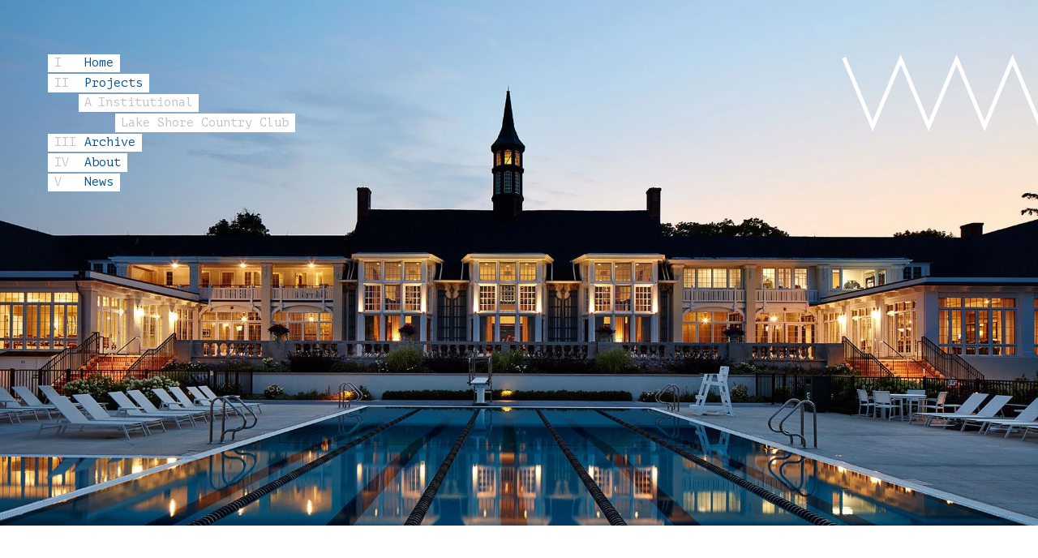

--- FILE ---
content_type: text/html; charset=UTF-8
request_url: https://vonweiseassociates.com/projects/lake-shore-country-club/
body_size: 9617
content:
<!DOCTYPE html>
<html lang="en-US">
	<head>
		<script async src="https://www.googletagmanager.com/gtag/js?id=G-JHY93TMG0F"></script>
		<script>
			window.dataLayer = window.dataLayer || [];
			function gtag() {
				dataLayer.push(arguments);
			}
			gtag('js', new Date());
			gtag('config', 'G-JHY93TMG0F');
		</script>
		<meta charset="utf-8"/>
		<meta http-equiv="X-UA-Compatible" content="IE=edge"/>
		<meta name="viewport" content="width=device-width, initial-scale=1.0">
		<meta name="referrer" content="origin-when-cross-origin"/>

		<script>
			paceOptions = { // Disable the 'elements' source
				ajax: {
					trackWebSockets: false
				}
			}
		</script>
		<script src="/scripts/pace.min.js"></script>
		<link href="/styles/pace.css" rel="stylesheet"/>

		<link rel="stylesheet" href="/styles/app.css">
		<link href="https://fonts.googleapis.com/css?family=PT+Mono" rel="stylesheet">
		<link href="https://fonts.googleapis.com/css?family=PT+Serif" rel="stylesheet">

		<link rel="apple-touch-icon" sizes="180x180" href="/apple-touch-icon.png">
		<link rel="icon" type="image/png" sizes="32x32" href="/favicon-32x32.png">
		<link rel="icon" type="image/png" sizes="16x16" href="/favicon-16x16.png">
		<link rel="manifest" href="/site.webmanifest">
		<link rel="mask-icon" href="/safari-pinned-tab.svg" color="#5bbad5">
		<meta name="msapplication-TileColor" content="#da532c">
		<meta name="theme-color" content="#ffffff">

		
			<title>Lake Shore Country Club — von Weise Associates</title><meta name="generator" content="SEOmatic">
<meta name="description" content="This retreat welcomes members to a stunning lakeside view through a newly reconstructed edifice and reorganized pool and landscape. Paying homage to its original design, recent renovations restore an easy indoor/outdoor flow in an uninterrupted and gracious way.">
<meta name="referrer" content="no-referrer-when-downgrade">
<meta name="robots" content="all">
<meta content="en_US" property="og:locale">
<meta content="von Weise Associates" property="og:site_name">
<meta content="website" property="og:type">
<meta content="https://vonweiseassociates.com/projects/lake-shore-country-club/" property="og:url">
<meta content="von Weise Associates — Lake Shore Country Club" property="og:title">
<meta content="This retreat welcomes members to a stunning lakeside view through a newly reconstructed edifice and reorganized pool and landscape. Paying homage to its original design, recent renovations restore an easy indoor/outdoor flow in an uninterrupted and gracious way." property="og:description">
<meta content="https://img.imageboss.me/vwa-assets/cover/1200x630/fp-x:0.5,fp-y:0.5,quality:82/projects/1508_003_2022-10-17-185720_pzzb.jpg?bossToken=7a90760115b642fd4f9fab0e16af435db62531eccf0cef096ba46657ccdd23c6" property="og:image">
<meta content="1200" property="og:image:width">
<meta content="630" property="og:image:height">
<meta name="twitter:card" content="summary_large_image">
<meta name="twitter:creator" content="@">
<meta name="twitter:title" content="von Weise Associates — Lake Shore Country Club">
<meta name="twitter:description" content="This retreat welcomes members to a stunning lakeside view through a newly reconstructed edifice and reorganized pool and landscape. Paying homage to its original design, recent renovations restore an easy indoor/outdoor flow in an uninterrupted and gracious way.">
<meta name="twitter:image" content="https://img.imageboss.me/vwa-assets/cover/800x800/fp-x:0.5,fp-y:0.5,quality:82/projects/1508_003_2022-10-17-185720_pzzb.jpg?bossToken=03ee753c28561ba2dc03268f835cfa0b7ebceeade80865c855fe72915c814845">
<meta name="twitter:image:width" content="800">
<meta name="twitter:image:height" content="800">
<meta name="google-site-verification" content="1KuCWbIGyXMVjEkDB8hWzYtd1NDry7EqN_UircT0vzw">
<link href="https://vonweiseassociates.com/projects/lake-shore-country-club/" rel="canonical">
<link href="https://vonweiseassociates.com/" rel="home">
<link type="text/plain" href="https://vonweiseassociates.com/humans.txt" rel="author"></head>

	
	
				
	<body class="project-page photo-background">

		<nav class="scrolling-nav">
			<div class="left">
						<script>
		if(!window.featured_projects){
						window.featured_projects = window.featured_projects || [
									'Lake Geneva House',
									'Lakeview Residence',
									'Burling Street Residence',
									'Astor Street Residence',
									'Cottage 52, Northern Michigan',
									'Retreat, Sawyer Michigan',
									'Private Residence, Champaign',
									'Carton Residence',
									'Burling Bank',
									'Lake Shore Country Club',
									'Cards Against Humanity',
									'GE Monogram Design Center',
									'Ryan Partnership',
									'600 W. Chicago Roof Deck',
									'von Weise Associates 1049 Office',
									'Sawyer Beach House',
							];
		}
	</script>

	<ol class="vwa-nav">
					<li class="home-nav-row nav-row main-nav-row pt-mono-normal">
				<a  href="https://vonweiseassociates.com/">Home</a>
			</li>
			<div class="home-nav-hook nav-hook"></div>
					<li class="projects-nav-row nav-row main-nav-row pt-mono-normal active">
				<a  href="https://vonweiseassociates.com/projects/">Projects</a>
			</li>
			<div class="projects-nav-hook nav-hook"></div>
					<li class="archive-nav-row nav-row main-nav-row pt-mono-normal">
				<a  href="https://vonweiseassociates.com/archive/">Archive</a>
			</li>
			<div class="archive-nav-hook nav-hook"></div>
					<li class="about-nav-row nav-row main-nav-row pt-mono-normal">
				<a  href="https://vonweiseassociates.com/about/">About</a>
			</li>
			<div class="about-nav-hook nav-hook"></div>
					<li class="news-nav-row nav-row main-nav-row pt-mono-normal">
				<a  href="/#news">News</a>
			</li>
			<div class="news-nav-hook nav-hook"></div>
			</ol>


				<button class="hamburger hamburger--3dy" type="button">
					<span class="hamburger-box">
						<span class="hamburger-inner"></span>
					</span>
				</button>
			</div>

			<div class="right">
				<a class="pt-mono-normal" href="/">
					<span>von Weise Associates</span>
					<svg class="svg-logo" viewbox="0 0 273.42 105.74">
						<defs>
							<clipPath id="clip-path"><rect style="fill:none;" width="273.42" height="105.73"/></clipPath>
						</defs>
						<g style="fill: none; clip-path:url(#clip-path);">
							<polyline style="fill: none; stroke:#fff; stroke-linecap:square; stroke-width:5.43px;" points="269.87 98.66 231.82 7.08 193.78 98.66 155.73 7.08 117.69 98.66 79.64 7.08 41.59 98.66 3.55 7.08"/>
						</g>
					</svg>
				</a>
			</div>
		</nav>

		<div id="viewport">
							<div id="navigation" class="white">
					<nav class="site-nav">
								<script>
		if(!window.featured_projects){
						window.featured_projects = window.featured_projects || [
									'Lake Geneva House',
									'Lakeview Residence',
									'Burling Street Residence',
									'Astor Street Residence',
									'Cottage 52, Northern Michigan',
									'Retreat, Sawyer Michigan',
									'Private Residence, Champaign',
									'Carton Residence',
									'Burling Bank',
									'Lake Shore Country Club',
									'Cards Against Humanity',
									'GE Monogram Design Center',
									'Ryan Partnership',
									'600 W. Chicago Roof Deck',
									'von Weise Associates 1049 Office',
									'Sawyer Beach House',
							];
		}
	</script>

	<ol class="vwa-nav">
					<li class="home-nav-row nav-row main-nav-row pt-mono-normal">
				<a  href="https://vonweiseassociates.com/">Home</a>
			</li>
			<div class="home-nav-hook nav-hook"></div>
					<li class="projects-nav-row nav-row main-nav-row pt-mono-normal active">
				<a  href="https://vonweiseassociates.com/projects/">Projects</a>
			</li>
			<div class="projects-nav-hook nav-hook"></div>
					<li class="archive-nav-row nav-row main-nav-row pt-mono-normal">
				<a  href="https://vonweiseassociates.com/archive/">Archive</a>
			</li>
			<div class="archive-nav-hook nav-hook"></div>
					<li class="about-nav-row nav-row main-nav-row pt-mono-normal">
				<a  href="https://vonweiseassociates.com/about/">About</a>
			</li>
			<div class="about-nav-hook nav-hook"></div>
					<li class="news-nav-row nav-row main-nav-row pt-mono-normal">
				<a  href="/#news">News</a>
			</li>
			<div class="news-nav-hook nav-hook"></div>
			</ol>


						<button class="hamburger hamburger--3dy" type="button">
							<span class="hamburger-box">
								<span class="hamburger-inner"></span>
							</span>
						</button>
					</nav>

					<div class="logo">
						<a href="/">
							<svg xmlns="http://www.w3.org/2000/svg" xmlns:xlink="http://www.w3.org/1999/xlink" viewbox="0 0 273.42 105.74">
								<defs>
									<clipPath id="clip-path"><rect style="fill:none;" width="273.42" height="105.73"/></clipPath>
								</defs>
								<g style="fill: none; clip-path:url(#clip-path);">
									<polyline style="fill: none; stroke:#fff; stroke-linecap:square; stroke-width:5.43px;" points="269.87 98.66 231.82 7.08 193.78 98.66 155.73 7.08 117.69 98.66 79.64 7.08 41.59 98.66 3.55 7.08"/>
								</g>
							</svg>
						</a>
					</div>
				</div>

				
				<nav class="mobile-scrolling-nav">
							<script>
		if(!window.featured_projects){
						window.featured_projects = window.featured_projects || [
									'Lake Geneva House',
									'Lakeview Residence',
									'Burling Street Residence',
									'Astor Street Residence',
									'Cottage 52, Northern Michigan',
									'Retreat, Sawyer Michigan',
									'Private Residence, Champaign',
									'Carton Residence',
									'Burling Bank',
									'Lake Shore Country Club',
									'Cards Against Humanity',
									'GE Monogram Design Center',
									'Ryan Partnership',
									'600 W. Chicago Roof Deck',
									'von Weise Associates 1049 Office',
									'Sawyer Beach House',
							];
		}
	</script>

	<ol class="vwa-nav">
					<li class="home-nav-row nav-row main-nav-row pt-mono-normal">
				<a  href="https://vonweiseassociates.com/">Home</a>
			</li>
			<div class="home-nav-hook nav-hook"></div>
					<li class="projects-nav-row nav-row main-nav-row pt-mono-normal active">
				<a  href="https://vonweiseassociates.com/projects/">Projects</a>
			</li>
			<div class="projects-nav-hook nav-hook"></div>
					<li class="archive-nav-row nav-row main-nav-row pt-mono-normal">
				<a  href="https://vonweiseassociates.com/archive/">Archive</a>
			</li>
			<div class="archive-nav-hook nav-hook"></div>
					<li class="about-nav-row nav-row main-nav-row pt-mono-normal">
				<a  href="https://vonweiseassociates.com/about/">About</a>
			</li>
			<div class="about-nav-hook nav-hook"></div>
					<li class="news-nav-row nav-row main-nav-row pt-mono-normal">
				<a  href="/#news">News</a>
			</li>
			<div class="news-nav-hook nav-hook"></div>
			</ol>

				</nav>
			
			<div class="layout"> 
                                      
<div class="project-page">
	
  <div class="top">
  	      <div class="project-cover-photo" style="background-image: url(https://img.imageboss.me/vwa-assets/width/2000/quality:90,format:webp/projects/1508_003_2022-10-17-185720_pzzb.jpg?bossToken=db3412deb28fe6d17e8ebec0c29de5c349f626e717b6e7be9ad436da89218bb4)"></div>
  	  </div>

  <div class="bottom">
          <div class="project-tagline">
        <p>This retreat welcomes members to a stunning lakeside view through a newly reconstructed edifice and reorganized pool and landscape. Paying homage to its original design, recent renovations restore an easy indoor/outdoor flow in an uninterrupted and gracious way.</p>
      </div>
    
    <div class="content-container">
      <aside class="project-metadata">
        <h1 class="project-title univer-normal">Lake Shore Country Club</h1>
        <div class="project-meta-group project-categories">
          <label>Category</label>
                      <span data-url="instiutional"><a href="/archive?search=instiutional">Institutional</a></span>
                  </div>
        <div class="project-meta-group project-keywords">
          <label>Keywords</label>
                      <span>Historic Preservation</span>
                  </div>
      </aside>
      
      
<div class="rich-content-layout">
	
		
					<div class="block split">
									<div class="left">
						<div class="text">
							<p><br /></p>
<p><br /></p>
<p>Lake Shore Country Club, designed in 1909 by Howard van Doren Shaw, has maintained a high degree of original architectural character, even through some rather awkward renovations. A reoriented pool, deck, and landscaped gardens restore the circulation path through the club and grounds from the entrance to the lake bluff, as previously intended. </p>
<p>Architectural additions and improvements include bar and lounge, summer dining cabana, pool facilities and lockers. Renovations include tennis locker rooms, main dining hall and living room. The architectural scope adds much needed programming to the club while complementing the original architecture, rather than detracting from it.</p>
						</div>
					</div>
					<div class="right image">
						<div class="image-block "><img class="image-block-picture" src="https://img.imageboss.me/vwa-assets/width/750/quality:90,format:webp/projects/2018-05-03-Landscape-Plan_2022-11-18-215433_fjzy.jpg?bossToken=5513060ecfe4bfcc0b142f58ffeefdf84741ec6b38c23ab9f9094e5a69da6199" alt="2018 05 03 Landscape Plan"><span class="image-block-caption univer-normal">Landscape Plan</span>
	<span class="image-block-credits univer-small"></span>
</div>

					</div>
							</div>
		
		
		
			
		
					<div class="block split">
									<style scoped>
						.block.split .left.image {
							flex: 0 0 65%;
    						width: 65%;
						}
						.block.split .left.image .image {
							padding-left: 15.0870406vw;
						}
						.block.split .left.image + .right {
							width: 35%;
							flex: 0 0 35%;
						}
						.block.split .left.image + .right .text {
							padding-left: 0;
						}
						@media screen and (max-width: 650px) {
							.block.split .left.image {
								flex: 0 0 100%;
								width: 100%;
							}
							.block.split .left.image .image {
								padding-left: 0;
							}
							.block.split .left.image + .right {
								width: 100%;
								flex: 0 0 100%;
							}
						}
					</style>
					<div class="left image">
						<div class="image">
							<div class="image-block "><img class="image-block-picture" src="https://img.imageboss.me/vwa-assets/width/750/quality:90,format:webp/projects/Original-Floor-Plan_JPEG_2022-11-18-215313_besv.jpg?bossToken=f1c00b9612e645e04bc01b8c6ab5208f18fe9098e2ddca256147dcfa344bccbc" alt="Original Floor Plan JPEG"><span class="image-block-caption univer-normal">Original Plan: Direct access to outdoor areas and Lakefront</span>
	<span class="image-block-credits univer-small"></span>
</div>

						</div>
					</div>
					<div class="right">
						<div class="text">
							<p><br /></p>
<p><br /></p>
<p><br /></p>
<p>The original design had good flow from inside to outside and included open porches and covered porticoes with a casual cottage feel. These elements had been covered and eliminated over time, losing the open-air feeling, blocking access to the lake and changing the circulation. Our mission was to recreate the original pathways through the porticoes to the lake. Our design looked back at Shaw’s houses borrowing compositional elements and details from screened porches and pergolas to recreate the character he felt was so vital.<br /></p>
						</div>
					</div>
							</div>
		
		
		
			
									
				<div class="block split align-top">
					<div class="left image">
						<div class="image-block "><img class="image-block-picture" src="https://img.imageboss.me/vwa-assets/width/750/quality:90,format:webp/projects/New-Floor-Plan_JPEG_2022-10-17-185526_vfdd.jpg?bossToken=a1abadafce374f3c0145066c34317e3b08fedf3f523fe931314d6421f3c0fcd5" alt="New Floor Plan JPEG"><span class="image-block-caption univer-normal">vWA Renovation Plan: direct circulation to lawn and lake bluff</span>
	<span class="image-block-credits univer-small"></span>
</div>

					</div>
					<div class="right image">
						<div class="image-block "><img class="image-block-picture" src="https://img.imageboss.me/vwa-assets/width/750/quality:90,format:webp/projects/Existing-Floor-Plan_JPEG_2022-10-17-185451_mysw.jpg?bossToken=12a0cd8717227e9650c98ec08257b958ab391d7fb8364f6278f1fe1051b0d890" alt="Existing Floor Plan JPEG"><span class="image-block-caption univer-normal">Pre-vWA Renovation: confusing, indirect circulation</span>
	<span class="image-block-credits univer-small"></span>
</div>

					</div>
		    	</div>
		  			
		
		
		
			
		
		
		
					<div class="block full slider">
				<div class="gallery">
											<div class="slide">
							<div class="slide-container">
							<div class="image-block "><img class="image-block-picture" src="https://img.imageboss.me/vwa-assets/width/1500/quality:90,format:webp/projects/1508_002_2022-10-17-201149_xpqh.jpg?bossToken=97ab72f47d6a5c5ca270b51252bda319a6cf3b7dbb762eec9078fb50b17fca13" alt="1508 002"><span class="image-block-caption univer-normal">General View of the Great Lawn with New Cabana in Foreground</span>
	<span class="image-block-credits univer-small"></span>
</div>

							</div>
						</div>
											<div class="slide">
							<div class="slide-container">
							<div class="image-block "><img class="image-block-picture" src="https://img.imageboss.me/vwa-assets/width/1500/quality:90,format:webp/projects/1508_013_2022-10-17-201235_qqci.jpg?bossToken=488c3acd5b6925c3bc34870de165e8ed12df3b2062565ebca2872c7f279da8ac" alt="1508 013"><span class="image-block-caption univer-normal">New Cabana from Great Lawn</span>
	<span class="image-block-credits univer-small"></span>
</div>

							</div>
						</div>
											<div class="slide">
							<div class="slide-container">
							<div class="image-block "><img class="image-block-picture" src="https://img.imageboss.me/vwa-assets/width/1500/quality:90,format:webp/projects/1508_010_2022-10-17-201226_pqga.jpg?bossToken=ee982e8ba637acf31b2e7ab0807db05c821b7dc2f96a7e3c16679f5859847395" alt="1508 010"><span class="image-block-caption univer-normal">Westward view of the Lake Bluff from the Poolside</span>
	<span class="image-block-credits univer-small"></span>
</div>

							</div>
						</div>
											<div class="slide">
							<div class="slide-container">
							<div class="image-block "><img class="image-block-picture" src="https://img.imageboss.me/vwa-assets/width/1500/quality:90,format:webp/projects/1508_008_2022-10-17-201216_jstv.jpg?bossToken=1387a62817c691a49830f458d656e7c0b257abe0afdddf00ddf91e4fea9704d5" alt="1508 008"><span class="image-block-caption univer-normal">East Facing Facade from Poolside Pergola</span>
	<span class="image-block-credits univer-small"></span>
</div>

							</div>
						</div>
											<div class="slide">
							<div class="slide-container">
							<div class="image-block "><img class="image-block-picture" src="https://img.imageboss.me/vwa-assets/width/1500/quality:90,format:webp/projects/1508_006_2022-10-17-202629_nhiv.jpg?bossToken=9097d449e3764e666203ed28791b12c972c9af47a77165af5c64ab5a1c0b29e1" alt="1508 006"><span class="image-block-caption univer-normal">Tennis Courts and Gardens</span>
	<span class="image-block-credits univer-small"></span>
</div>

							</div>
						</div>
									</div>
			</div>
		
			
								  <div class="block full image">
					<div class="img-container">
					<div class="image-block "><img class="image-block-picture" src="https://img.imageboss.me/vwa-assets/width/1500/quality:90,format:webp/projects/180115-Scheme-2-Cabana-Elevation_2022-10-17-202804_cvln.jpg?bossToken=8553640603eb78451a79340c7a4c541959568c645b4a17a7fc1ea98e7d1cc843" alt="180115 Scheme 2 Cabana Elevation"><span class="image-block-caption univer-normal">Cabana Elevation Drawing</span>
	<span class="image-block-credits univer-small"></span>
</div>

					</div>
		    </div>
					
		
		
		
			
								  <div class="block full image">
					<div class="img-container">
					<div class="image-block "><img class="image-block-picture" src="https://img.imageboss.me/vwa-assets/width/1500/quality:90,format:webp/projects/180316-LIFE-GUARD-ELEV_2022-10-17-202734_sjxm.jpg?bossToken=ca1e48ced60c99b13ca39c4c287f5c602ea34976c206028efbe198520b00c0d3" alt="180316 LIFE GUARD ELEV"><span class="image-block-caption univer-normal">Life Guard Booth Elevation Drawing</span>
	<span class="image-block-credits univer-small"></span>
</div>

					</div>
		    </div>
					
		
		
		
			
		
		
		
		
				<div class="block full quote">
	    <div class="quote">
	      <p>In Collaboration with James Thomas Interiors, the inside of the clubhouse was restored to the feel of the original interior design while simultaneously updating the finishes with a touch of modern stylistic elements.</p>
	    </div>
	  </div>
			
								  <div class="block full image">
					<div class="img-container">
					<div class="image-block "><img class="image-block-picture" src="https://img.imageboss.me/vwa-assets/width/1500/quality:90,format:webp/projects/LIBRARY-NORTH-ELEVATION-REV-1_2022-10-17-202839_bzdi.jpg?bossToken=77bbda0eaab9017a09d5176ba06fc5c6fde647826b1e80c61d01d543e4a24183" alt="LIBRARY NORTH ELEVATION REV 1"><span class="image-block-caption univer-normal">Library Elevation Rendering</span>
	<span class="image-block-credits univer-small"></span>
</div>

					</div>
		    </div>
					
		
		
		
			
		
		
		
					<div class="block full slider">
				<div class="gallery">
											<div class="slide">
							<div class="slide-container">
							<div class="image-block "><img class="image-block-picture" src="https://img.imageboss.me/vwa-assets/width/1500/quality:90,format:webp/projects/1509_005_2022-10-17-202013_zlmh.jpg?bossToken=ad3cd6675b46e1ed28b2c2483fae8d296af7585f216a1d4b44b41d7fe1c26ab7" alt="1509 005"><span class="image-block-caption univer-normal">Bar</span>
	<span class="image-block-credits univer-small"></span>
</div>

							</div>
						</div>
											<div class="slide">
							<div class="slide-container">
							<div class="image-block "><img class="image-block-picture" src="https://img.imageboss.me/vwa-assets/width/1500/quality:90,format:webp/projects/1509_006_2022-10-17-202258_gknl.jpg?bossToken=40ccce92917f9a9ac68aa47229ee1bcc1690e1cdbfa652e92342fd9c007e3174" alt="1509 006"><span class="image-block-caption univer-normal">Bar Dining Room</span>
	<span class="image-block-credits univer-small"></span>
</div>

							</div>
						</div>
											<div class="slide">
							<div class="slide-container">
							<div class="image-block "><img class="image-block-picture" src="https://img.imageboss.me/vwa-assets/width/1500/quality:90,format:webp/projects/1508_014_2022-10-17-202111_mpxm.jpg?bossToken=637ffac80788e64fbb6385e82012c94ab98a8ed26fadbb9bdbfbba883e480f27" alt="1508 014"><span class="image-block-caption univer-normal">Main Hall</span>
	<span class="image-block-credits univer-small"></span>
</div>

							</div>
						</div>
											<div class="slide">
							<div class="slide-container">
							<div class="image-block "><img class="image-block-picture" src="https://img.imageboss.me/vwa-assets/width/1500/quality:90,format:webp/projects/1508_016_2022-10-17-202124_hynm.jpg?bossToken=902ba228519524a39b7f93eed23419f7b6607538fa25acc2dd0a877cb6f7ec04" alt="1508 016"><span class="image-block-caption univer-normal">Main Living Room</span>
	<span class="image-block-credits univer-small"></span>
</div>

							</div>
						</div>
											<div class="slide">
							<div class="slide-container">
							<div class="image-block "><img class="image-block-picture" src="https://img.imageboss.me/vwa-assets/width/1500/quality:90,format:webp/projects/1509_004_2022-10-17-202314_kfxw.jpg?bossToken=cdc57739accaa742841a31ed42e6287f3efd3d1755afb60321d4ada37c3e59f2" alt="1509 004"><span class="image-block-caption univer-normal">Main Dining Room</span>
	<span class="image-block-credits univer-small"></span>
</div>

							</div>
						</div>
											<div class="slide">
							<div class="slide-container">
							<div class="image-block "><img class="image-block-picture" src="https://img.imageboss.me/vwa-assets/width/1500/quality:90,format:webp/projects/1509_010_2022-10-17-202043_ktew.jpg?bossToken=ff7277c90dda41e5ac8197164c548899ecb3ad53bf79896d37351ad10b4b003a" alt="1509 010"><span class="image-block-caption univer-normal">Cabana Dining Room</span>
	<span class="image-block-credits univer-small"></span>
</div>

							</div>
						</div>
									</div>
			</div>
		
			</div>

    </div>
  </div>

  <footer class="project-footer">
                  
            <div class="left">
              <a href="https://vonweiseassociates.com/projects/burling-bank/">
          <span>Previous Project</span>
          <span>Burling Bank</span> 
        </a>
          </div>
    <div class="right">
              <a href="https://vonweiseassociates.com/projects/cards-against-humanity/">
          <span>Next Project</span>
          <span>Cards Against Humanity</span>
        </a>
          </div>
  </footer>
</div>
				</div>

				<div id="footer">
	<div class="left">
		<a href="/"><img src="/img/icons/footer_logo.svg" /></a>
	</div>
	<div class="right">
		<div class="footer-metadata">
			<h2 class="univer-normal">von Weise Associates</h2>
			<div class="footer-meta-group">
				<label>Address</label>
				<a href="https://goo.gl/maps/c2SAkqk1YB12" target="_blank">
					<address>
						1049 North Ashland Ave<br>
						Chicago Illinois 60622
					</address>
				</a>
			</div>
			<div class="footer-meta-group">
				<label>Phone & Fax</label>
				<a href="tel:312.337.5511" target="_blank">312.337.5511</a>
				<a href="tel:312.337.5115" target="_blank">312.337.5115</a>
			</div>
			<div class="footer-meta-group">
				<label>Email</label>
				<a href="mailto:dialogue@vonweiseassociates.com" target="_blank">dialogue@vonweiseassociates.com</a>
			</div>
			<div class="footer-meta-group">
				<a class="social-link" href="https://www.instagram.com/vonweiseassociates/" target="_blank">
					<svg class="social-icon" width="20px" height="20px" viewBox="0 0 20 20" version="1.1" xmlns="http://www.w3.org/2000/svg" xmlns:xlink="http://www.w3.org/1999/xlink">
						<g id="instagram" stroke="none" stroke-width="1" fill="none" fill-rule="evenodd">
							<path fill="#C3C3C6" d="M17.006,5.553 L15.206,5.553 C15.003,5.553 14.826,5.481 14.674,5.336 C14.522,5.191 14.446,5.011 14.446,4.794 L14.446,2.993 C14.446,2.791 14.522,2.614 14.674,2.462 C14.826,2.31 15.003,2.234 15.206,2.234 L17.006,2.234 C17.223,2.234 17.404,2.31 17.548,2.462 C17.693,2.614 17.765,2.791 17.765,2.993 L17.765,4.794 C17.765,5.011 17.693,5.191 17.548,5.336 C17.404,5.481 17.223,5.553 17.006,5.553 M6.138,9.978 C6.138,8.922 6.514,8.019 7.266,7.267 C8.018,6.515 8.922,6.139 9.978,6.139 C11.048,6.139 11.955,6.515 12.7,7.267 C13.445,8.019 13.817,8.922 13.817,9.978 C13.817,11.048 13.445,11.959 12.7,12.711 C11.955,13.463 11.048,13.839 9.978,13.839 C8.922,13.839 8.018,13.463 7.266,12.711 C6.514,11.959 6.138,11.048 6.138,9.978 M9.978,16.139 C10.831,16.139 11.63,15.976 12.375,15.651 C13.12,15.325 13.77,14.884 14.327,14.327 C14.884,13.771 15.325,13.12 15.65,12.375 C15.976,11.63 16.138,10.831 16.138,9.978 C16.138,9.79 16.128,9.606 16.106,9.425 C16.084,9.244 16.052,9.067 16.008,8.894 L17.765,8.894 L17.765,16.898 C17.765,17.115 17.693,17.299 17.548,17.451 C17.404,17.603 17.223,17.679 17.006,17.679 L2.993,17.679 C2.776,17.679 2.595,17.603 2.451,17.451 C2.306,17.299 2.234,17.115 2.234,16.898 L2.234,8.894 L3.947,8.894 C3.919,9.067 3.893,9.244 3.872,9.425 C3.85,9.606 3.839,9.79 3.839,9.978 C3.839,10.831 3.998,11.63 4.316,12.375 C4.634,13.12 5.072,13.771 5.629,14.327 C6.185,14.884 6.836,15.325 7.581,15.651 C8.326,15.976 9.125,16.139 9.978,16.139 M17.765,0 L2.234,0 C1.612,0 1.084,0.22 0.65,0.661 C0.216,1.103 0,1.627 0,2.234 L0,17.787 C0,18.395 0.216,18.915 0.65,19.349 C1.084,19.783 1.612,20 2.234,20 L17.765,20 C18.387,20 18.915,19.783 19.349,19.349 C19.783,18.915 20,18.395 20,17.787 L20,2.234 C20,1.627 19.783,1.103 19.349,0.661 C18.915,0.22 18.387,0 17.765,0"></path>
						</g>
					</svg>
				</a>
				<a class="social-link" href="https://www.facebook.com/vonweiseassociates/" target="_blank">
					<svg class="social-icon" width="20px" height="20px" viewBox="0 0 20 20" version="1.1" xmlns="http://www.w3.org/2000/svg" xmlns:xlink="http://www.w3.org/1999/xlink">
						<g id="facebook" stroke="none" stroke-width="1" fill="none" fill-rule="evenodd">
							<path fill="#C3C3C6" d="M17.766,0 L2.235,0 C1.613,0 1.085,0.221 0.651,0.662 C0.217,1.103 0,1.627 0,2.234 L0,17.787 C0,18.395 0.217,18.915 0.651,19.349 C1.085,19.783 1.613,20 2.235,20 L10,20 L10,12.234 L7.788,12.234 L7.788,9.479 L10,9.479 L10,7.202 C10,6.001 10.344,5.018 11.031,4.252 C11.718,3.485 12.77,3.102 14.187,3.102 L16.183,3.102 L16.183,6.009 L14.859,6.009 C14.31,6.009 13.919,6.179 13.688,6.518 C13.457,6.858 13.341,7.216 13.341,7.592 L13.341,9.479 L16.183,9.479 L15.553,12.234 L13.341,12.234 L13.341,20 L17.766,20 C18.388,20 18.916,19.783 19.349,19.349 C19.783,18.915 20,18.395 20,17.787 L20,2.234 C20,1.627 19.783,1.103 19.349,0.662 C18.916,0.221 18.388,0 17.766,0"></path>
						</g>
					</svg>
				</a>
				<a class="social-link" href="https://www.linkedin.com/in/chip-von-weise-b031a430" target="_blank">
					<svg class="social-icon" width="20px" height="20px" viewBox="0 0 20 20" version="1.1" xmlns="http://www.w3.org/2000/svg" xmlns:xlink="http://www.w3.org/1999/xlink">
						<g id="linkedin" stroke="none" stroke-width="1" fill="none" fill-rule="evenodd">
							<path fill="#C3C3C6" d="M17.986,0 L2.014,0 C1.452,0 0.976,0.191 0.585,0.574 C0.195,0.957 0,1.43 0,1.993 L0,18.007 C0,18.554 0.195,19.023 0.585,19.414 C0.976,19.805 1.452,20 2.014,20 L17.986,20 C18.548,20 19.024,19.805 19.415,19.414 C19.805,19.023 20,18.554 20,18.007 L20,1.993 C20,1.43 19.805,0.957 19.415,0.574 C19.024,0.191 18.548,0 17.986,0 Z M5.995,16.999 L2.997,16.999 L2.997,7.995 L5.995,7.995 L5.995,16.999 Z M4.496,6.307 C3.997,6.307 3.571,6.131 3.22,5.78 C2.869,5.428 2.693,5.002 2.693,4.502 C2.693,4.002 2.869,3.572 3.22,3.212 C3.571,2.853 3.997,2.673 4.496,2.673 C4.996,2.673 5.425,2.853 5.785,3.212 C6.144,3.572 6.323,4.002 6.323,4.502 C6.323,5.002 6.144,5.428 5.785,5.78 C5.425,6.131 4.996,6.307 4.496,6.307 Z M17.002,16.999 L14.005,16.999 L14.005,11.7 C14.005,11.278 13.856,10.922 13.56,10.633 C13.263,10.344 12.912,10.199 12.506,10.199 C12.084,10.199 11.729,10.344 11.44,10.633 C11.151,10.922 11.007,11.278 11.007,11.7 L11.007,16.999 L8.009,16.999 L8.009,7.995 L11.007,7.995 L11.007,9.191 C11.257,8.769 11.62,8.429 12.096,8.171 C12.572,7.913 13.037,7.784 13.49,7.784 C14.457,7.784 15.285,8.128 15.972,8.816 C16.659,9.504 17.002,10.332 17.002,11.301 L17.002,16.999 Z"></path>
						</g>
					</svg>
				</a>
			</div>

		</div>

		<div class="footer-nav">
			<span class="jump-to-top">Top of Page</span>
										<a class="" href="https://vonweiseassociates.com/">Home</a>
							<a class="active" href="https://vonweiseassociates.com/projects/">Projects</a>
							<a class="" href="https://vonweiseassociates.com/archive/">Archive</a>
							<a class="" href="https://vonweiseassociates.com/about/">About</a>
							<a class="" href="/#news">News</a>
					</div>
	</div>
</div>			</div>
		<script type="application/ld+json">{"@context":"https://schema.org","@graph":[{"@type":"ItemPage","author":{"@id":"http://vonweiseassociates.com/#identity"},"copyrightHolder":{"@id":"http://vonweiseassociates.com/#identity"},"copyrightYear":"2021","creator":{"@id":"http://vonweiseassociates.com/#creator"},"dateModified":"2025-08-19T13:02:25-05:00","datePublished":"2021-08-31T10:54:00-05:00","description":"This retreat welcomes members to a stunning lakeside view through a newly reconstructed edifice and reorganized pool and landscape. Paying homage to its original design, recent renovations restore an easy indoor/outdoor flow in an uninterrupted and gracious way.","headline":"Lake Shore Country Club","image":{"@type":"ImageObject","url":"https://img.imageboss.me/vwa-assets/cover/1200x630/fp-x:0.5,fp-y:0.5,quality:82/projects/1508_003_2022-10-17-185720_pzzb.jpg?bossToken=7a90760115b642fd4f9fab0e16af435db62531eccf0cef096ba46657ccdd23c6"},"inLanguage":"en-us","mainEntityOfPage":"https://vonweiseassociates.com/projects/lake-shore-country-club/","name":"Lake Shore Country Club","publisher":{"@id":"http://vonweiseassociates.com/#creator"},"url":"https://vonweiseassociates.com/projects/lake-shore-country-club/"},{"@id":"http://vonweiseassociates.com/#identity","@type":"ProfessionalService","address":{"@type":"PostalAddress","addressCountry":"US","addressLocality":"Chicago","addressRegion":"Illinois","postalCode":"60622","streetAddress":"1049 N Ashland Ave"},"alternateName":"vWA","description":"von Weise Associates is a group of talented and motivated architecture professionals committed to excellence in design. Our focus is to create a uniquely simple yet universally appealing design, positioning our clients for the future while effectively achieving their goals for the present. The foundation of our philosophy is to develop a collaborative relationship with each client. We believe that the best approach to ensure excellent design is a rich dialogue during the design process, streamlining our clients’ objectives in a direct manner. As a team, we have successfully applied this strategy to a diverse body of work ranging from custom residential projects to corporate offices and high rise building renovations.","email":"dialogue@vonweiseassociates.com","founder":"Charles von Weise","foundingDate":"1999-01-01","foundingLocation":"Chicago","geo":{"@type":"GeoCoordinates","latitude":"-87.6692347","longitude":"41.901113"},"image":{"@type":"ImageObject","height":"33","url":"https://dev.vonweiseassociates.com/assets/general/footer_logo.svg","width":"87"},"logo":{"@type":"ImageObject","height":"60","url":"https://d1ua59hndeghqr.cloudfront.net/_600x60_fit_center-center_82_none/2462/footer_logo.jpg?mtime=1755639480","width":"158"},"name":"von Weise Associates","priceRange":"$$$","telephone":"312 337 5511","url":"http://vonweiseassociates.com/"},{"@id":"https://3st.com/#creator","@type":"ProfessionalService","address":{"@type":"PostalAddress","addressCountry":"US","addressLocality":"Chicago","addressRegion":"Illinois","postalCode":"60642","streetAddress":"1440 West Hubbard Street"},"alternateName":"3st","description":"Thirst is a communication design practice based in Chicago. We work with the design, cultural, and civic communities. We engage in a process of discovery and experimentation, focusing on concept, craft, and artful investigation. Our work lives at the threshold between art and science, resulting in keepsake artifacts and unique experiences. Thirst believes design is integral to the human condition. It is ubiquitous, nourishing, and transformative. It cultivates conversations. Design allows us to connect with one another and compels us to slow down and pay attention.","email":"info@3st.com","founder":"Rick Valicenti","geo":{"@type":"GeoCoordinates","latitude":"41.8901496","longitude":"-87.6659272"},"image":{"@type":"ImageObject","height":"320","url":"https://dev.vonweiseassociates.com/assets/general/thirst-logo.jpg","width":"320"},"logo":{"@type":"ImageObject","height":"60","url":"https://img.imageboss.me/vwa-assets/cover:inside/600x60/quality:82,format:png/general/thirst-logo.jpg?bossToken=eb291bb26aa3887eb776c4a238318bc8cbdd0832b6198590b53133a987820c85","width":"60"},"name":"Thirst Studios","priceRange":"$","telephone":"312 334 2550","url":"https://3st.com/"},{"@type":"BreadcrumbList","description":"Breadcrumbs list","itemListElement":[{"@type":"ListItem","item":"https://vonweiseassociates.com/","name":"Home","position":1},{"@type":"ListItem","item":"https://vonweiseassociates.com/projects/","name":"Project Index","position":2},{"@type":"ListItem","item":"https://vonweiseassociates.com/projects/lake-shore-country-club/","name":"Lake Shore Country Club","position":3}],"name":"Breadcrumbs"}]}</script></body>

		<script type="text/javascript" src="/scripts/app.js"></script>
		<script>
			require('scripts/app').init();
		</script>

		<script type="text/javascript">
			var _gauges = _gauges || [];
			(function () {
				var t = document.createElement('script');
				t.type = 'text/javascript';
				t.async = true;
				t.id = 'gauges-tracker';
				t.setAttribute('data-site-id', '5b5774ed20fa8378c23ddb50');
				t.setAttribute('data-track-path', 'https://track.gaug.es/track.gif');
				t.src = 'https://d2fuc4clr7gvcn.cloudfront.net/track.js';
				var s = document.getElementsByTagName('script')[0];
				s.parentNode.insertBefore(t, s);
			})();
		</script>

		<!-- Global site tag (gtag.js) - Google Analytics -->
		<script async src="https://www.googletagmanager.com/gtag/js?id=UA-129131324-1"></script>
		<script>
			window.dataLayer = window.dataLayer || [];
			function gtag() {
				dataLayer.push(arguments);
			}
			gtag('js', new Date());
			gtag('config', 'UA-129131324-1');
		</script>

	</html>


--- FILE ---
content_type: text/css
request_url: https://vonweiseassociates.com/styles/pace.css
body_size: 130
content:
/* This is a compiled file, you should be editing the file in the templates directory */
.pace {
  -webkit-pointer-events: none;
  pointer-events: none;

  -webkit-user-select: none;
  -moz-user-select: none;
  user-select: none;
}

.pace-inactive {
  display: none;
}

.pace .pace-progress {
  background: #00529c;
  position: fixed;
  z-index: 2000;
  top: 0;
  right: 100%;
  width: 100%;
  height: 3px;
}

--- FILE ---
content_type: image/svg+xml
request_url: https://vonweiseassociates.com/img/icons/blue_carrot.svg
body_size: 129
content:
<svg xmlns="http://www.w3.org/2000/svg" xmlns:xlink="http://www.w3.org/1999/xlink" viewBox="0 0 12.99 16.4"> <polyline style="fill: none; stroke: #00529c; stroke-linecap: square; stroke-width: 2px;" points="11.68 15.09 6.49 2.61 1.31 15.09"/> </svg>

--- FILE ---
content_type: image/svg+xml
request_url: https://vonweiseassociates.com/img/icons/footer_logo.svg
body_size: 243
content:
<svg id="Layer_1" data-name="Layer 1" xmlns="http://www.w3.org/2000/svg" xmlns:xlink="http://www.w3.org/1999/xlink" viewBox="0 0 87.06 33.67"><defs><style>.cls-1,.cls-3{fill:none;}.cls-2{clip-path:url(#clip-path);}.cls-3{stroke:#fff;stroke-linecap:square;stroke-width:1.73px;}</style><clipPath id="clip-path"><rect class="cls-1" width="87.06" height="33.67"/></clipPath></defs><title>Footer VWA Logo</title><g class="cls-2"><polyline class="cls-3" points="85.93 31.42 73.82 2.25 61.7 31.42 49.59 2.25 37.47 31.42 25.36 2.25 13.24 31.42 1.13 2.25"/></g></svg>

--- FILE ---
content_type: image/svg+xml
request_url: https://vonweiseassociates.com/img/icons/left_arrow.svg
body_size: 231
content:
<svg id="Layer_1" data-name="Layer 1" xmlns="http://www.w3.org/2000/svg" xmlns:xlink="http://www.w3.org/1999/xlink" viewBox="0 0 31.88 12.42"><defs><style>.cls-1,.cls-3{fill:none;}.cls-2{clip-path:url(#clip-path);}.cls-3{stroke:#00529c;stroke-width:2.55px;}</style><clipPath id="clip-path"><rect class="cls-1" width="31.88" height="12.41"/></clipPath></defs><title>Left Gallery Arrow</title><g class="cls-2"><line class="cls-3" x1="1.87" y1="6.21" x2="31.88" y2="6.21"/><polyline class="cls-3" points="7.54 11.48 1.87 6.21 7.54 0.93"/></g></svg>

--- FILE ---
content_type: image/svg+xml
request_url: https://vonweiseassociates.com/img/icons/right_arrow.svg
body_size: 226
content:
<svg id="Layer_1" data-name="Layer 1" xmlns="http://www.w3.org/2000/svg" xmlns:xlink="http://www.w3.org/1999/xlink" viewBox="0 0 31.88 12.42"><defs><style>.cls-1,.cls-3{fill:none;}.cls-2{clip-path:url(#clip-path);}.cls-3{stroke:#00529c;stroke-width:2.55px;}</style><clipPath id="clip-path"><rect class="cls-1" width="31.88" height="12.41"/></clipPath></defs><title>Right Gallery Arrow</title><g class="cls-2"><line class="cls-3" x1="30" y1="6.21" y2="6.21"/><polyline class="cls-3" points="24.33 0.94 30 6.21 24.33 11.48"/></g></svg>

--- FILE ---
content_type: application/javascript; charset=utf-8
request_url: https://vonweiseassociates.com/scripts/app.js
body_size: 113887
content:
!function(){"use strict";var t="undefined"==typeof global?self:global;if("function"!=typeof t.require){var e={},n={},r={},i={}.hasOwnProperty,o=/^\.\.?(\/|$)/,a=function(t,e){for(var n,r=[],i=(o.test(e)?t+"/"+e:e).split("/"),a=0,s=i.length;a<s;a++)".."===(n=i[a])?r.pop():"."!==n&&""!==n&&r.push(n);return r.join("/")},s=function(t){return t.split("/").slice(0,-1).join("/")},l=function(e,r){var i,o={id:e,exports:{},hot:d&&d.createHot(e)};return n[e]=o,r(o.exports,(i=e,function(e){var n=a(s(i),e);return t.require(n,i)}),o),o.exports},u=function(t){return r[t]?u(r[t]):t},c=function(t,r){null==r&&(r="/");var o=u(t);if(i.call(n,o))return n[o].exports;if(i.call(e,o))return l(o,e[o]);throw new Error("Cannot find module '"+t+"' from '"+r+"'")};c.alias=function(t,e){r[e]=t};var f=/\.[^.\/]+$/,h=/\/index(\.[^\/]+)?$/;c.register=c.define=function(t,o){if(t&&"object"==typeof t)for(var a in t)i.call(t,a)&&c.register(a,t[a]);else e[t]=o,delete n[t],function(t){if(f.test(t)){var e=t.replace(f,"");i.call(r,e)&&r[e].replace(f,"")!==e+"/index"||(r[e]=t)}if(h.test(t)){var n=t.replace(h,"");i.call(r,n)||(r[n]=t)}}(t)},c.list=function(){var t=[];for(var n in e)i.call(e,n)&&t.push(n);return t};var d=t._hmr&&new t._hmr(function(t,e){return u(a(s(t),e))},c,e,n);c._cache=n,c.hmr=d&&d.wrap,c.brunch=!0,t.require=c}}(),function(){var t="undefined"==typeof window?this:window,e=function(t,e,n){var r={},i=function(e,n){try{return t(n+"/node_modules/"+e)}catch(t){if(-1===t.toString().indexOf("Cannot find module"))throw t;if(-1!==n.indexOf("node_modules")){var o=n.split("/"),a=o.lastIndexOf("node_modules"),s=o.slice(0,a).join("/");return i(e,s)}}return r};return function(o){if(o in e&&(o=e[o]),o){if("."!==o[0]&&n){var a=i(o,n);if(a!==r)return a}return t(o)}}};require.register("@vimeo/player/dist/player.js",function(n,r,i){r=e(r,{},"@vimeo/player"),function(){
/*! @vimeo/player v2.9.1 | (c) 2019 Vimeo | MIT License | https://github.com/vimeo/player.js */
!function(t,e){"object"==typeof n&&void 0!==i?i.exports=e():"function"==typeof define&&define.amd?define(e):((t=t||self).Vimeo=t.Vimeo||{},t.Vimeo.Player=e())}(this,function(){"use strict";function e(t,e){for(var n=0;n<e.length;n++){var r=e[n];r.enumerable=r.enumerable||!1,r.configurable=!0,"value"in r&&(r.writable=!0),Object.defineProperty(t,r.key,r)}}var n=void 0!==t&&"[object global]"==={}.toString.call(t);function r(t,e){return 0===t.indexOf(e.toLowerCase())?t:"".concat(e.toLowerCase()).concat(t.substr(0,1).toUpperCase()).concat(t.substr(1))}function i(t){return/^(https?:)?\/\/((player|www)\.)?vimeo\.com(?=$|\/)/.test(t)}function o(){var t,e=arguments.length>0&&void 0!==arguments[0]?arguments[0]:{},n=e.id,r=e.url,o=n||r;if(!o)throw new Error("An id or url must be passed, either in an options object or as a data-vimeo-id or data-vimeo-url attribute.");if(t=o,!isNaN(parseFloat(t))&&isFinite(t)&&Math.floor(t)==t)return"https://vimeo.com/".concat(o);if(i(o))return o.replace("http:","https:");if(n)throw new TypeError("“".concat(n,"” is not a valid video id."));throw new TypeError("“".concat(o,"” is not a vimeo.com url."))}var a=void 0!==Array.prototype.indexOf,s="undefined"!=typeof window&&void 0!==window.postMessage;if(!(n||a&&s))throw new Error("Sorry, the Vimeo Player API is not available in this browser.");var l="undefined"!=typeof window?window:void 0!==t?t:"undefined"!=typeof self?self:{};
/*!
   * weakmap-polyfill v2.0.0 - ECMAScript6 WeakMap polyfill
   * https://github.com/polygonplanet/weakmap-polyfill
   * Copyright (c) 2015-2016 polygon planet <polygon.planet.aqua@gmail.com>
   * @license MIT
   */
!function(t){if(!t.WeakMap){var e=Object.prototype.hasOwnProperty,n=function(t,e,n){Object.defineProperty?Object.defineProperty(t,e,{configurable:!0,writable:!0,value:n}):t[e]=n};t.WeakMap=function(){function t(){if(void 0===this)throw new TypeError("Constructor WeakMap requires 'new'");if(n(this,"_id","_WeakMap"+"_"+o()+"."+o()),arguments.length>0)throw new TypeError("WeakMap iterable is not supported")}function i(t,n){if(!r(t)||!e.call(t,"_id"))throw new TypeError(n+" method called on incompatible receiver "+typeof t)}function o(){return Math.random().toString().substring(2)}return n(t.prototype,"delete",function(t){if(i(this,"delete"),!r(t))return!1;var e=t[this._id];return!(!e||e[0]!==t)&&(delete t[this._id],!0)}),n(t.prototype,"get",function(t){if(i(this,"get"),r(t)){var e=t[this._id];return e&&e[0]===t?e[1]:void 0}}),n(t.prototype,"has",function(t){if(i(this,"has"),!r(t))return!1;var e=t[this._id];return!(!e||e[0]!==t)}),n(t.prototype,"set",function(t,e){if(i(this,"set"),!r(t))throw new TypeError("Invalid value used as weak map key");var o=t[this._id];return o&&o[0]===t?(o[1]=e,this):(n(t,this._id,[t,e]),this)}),n(t,"_polyfill",!0),t}()}function r(t){return Object(t)===t}}("undefined"!=typeof self?self:"undefined"!=typeof window?window:l);var u=function(t,e){return t(e={exports:{}},e.exports),e.exports}(function(t){
/*! Native Promise Only
      v0.8.1 (c) Kyle Simpson
      MIT License: http://getify.mit-license.org
  */
var e,n,r;r=function(){var t,e,n,r=Object.prototype.toString,i="undefined"!=typeof setImmediate?function(t){return setImmediate(t)}:setTimeout;try{Object.defineProperty({},"x",{}),t=function(t,e,n,r){return Object.defineProperty(t,e,{value:n,writable:!0,configurable:!1!==r})}}catch(e){t=function(t,e,n){return t[e]=n,t}}function o(t,r){n.add(t,r),e||(e=i(n.drain))}function a(t){var e,n=typeof t;return null==t||"object"!=n&&"function"!=n||(e=t.then),"function"==typeof e&&e}function s(){for(var t=0;t<this.chain.length;t++)l(this,1===this.state?this.chain[t].success:this.chain[t].failure,this.chain[t]);this.chain.length=0}function l(t,e,n){var r,i;try{!1===e?n.reject(t.msg):(r=!0===e?t.msg:e.call(void 0,t.msg))===n.promise?n.reject(TypeError("Promise-chain cycle")):(i=a(r))?i.call(r,n.resolve,n.reject):n.resolve(r)}catch(t){n.reject(t)}}function u(t){var e,n=this;if(!n.triggered){n.triggered=!0,n.def&&(n=n.def);try{(e=a(t))?o(function(){var r=new h(n);try{e.call(t,function(){u.apply(r,arguments)},function(){c.apply(r,arguments)})}catch(t){c.call(r,t)}}):(n.msg=t,n.state=1,n.chain.length>0&&o(s,n))}catch(t){c.call(new h(n),t)}}}function c(t){var e=this;e.triggered||(e.triggered=!0,e.def&&(e=e.def),e.msg=t,e.state=2,e.chain.length>0&&o(s,e))}function f(t,e,n,r){for(var i=0;i<e.length;i++)(function(i){t.resolve(e[i]).then(function(t){n(i,t)},r)})(i)}function h(t){this.def=t,this.triggered=!1}function d(t){this.promise=t,this.state=0,this.triggered=!1,this.chain=[],this.msg=void 0}function p(t){if("function"!=typeof t)throw TypeError("Not a function");if(0!==this.__NPO__)throw TypeError("Not a promise");this.__NPO__=1;var e=new d(this);this.then=function(t,n){var r={success:"function"!=typeof t||t,failure:"function"==typeof n&&n};return r.promise=new this.constructor(function(t,e){if("function"!=typeof t||"function"!=typeof e)throw TypeError("Not a function");r.resolve=t,r.reject=e}),e.chain.push(r),0!==e.state&&o(s,e),r.promise},this.catch=function(t){return this.then(void 0,t)};try{t.call(void 0,function(t){u.call(e,t)},function(t){c.call(e,t)})}catch(t){c.call(e,t)}}n=function(){var t,n,r;function i(t,e){this.fn=t,this.self=e,this.next=void 0}return{add:function(e,o){r=new i(e,o),n?n.next=r:t=r,n=r,r=void 0},drain:function(){var r=t;for(t=n=e=void 0;r;)r.fn.call(r.self),r=r.next}}}();var g=t({},"constructor",p,!1);return p.prototype=g,t(g,"__NPO__",0,!1),t(p,"resolve",function(t){return t&&"object"==typeof t&&1===t.__NPO__?t:new this(function(e,n){if("function"!=typeof e||"function"!=typeof n)throw TypeError("Not a function");e(t)})}),t(p,"reject",function(t){return new this(function(e,n){if("function"!=typeof e||"function"!=typeof n)throw TypeError("Not a function");n(t)})}),t(p,"all",function(t){var e=this;return"[object Array]"!=r.call(t)?e.reject(TypeError("Not an array")):0===t.length?e.resolve([]):new e(function(n,r){if("function"!=typeof n||"function"!=typeof r)throw TypeError("Not a function");var i=t.length,o=Array(i),a=0;f(e,t,function(t,e){o[t]=e,++a===i&&n(o)},r)})}),t(p,"race",function(t){var e=this;return"[object Array]"!=r.call(t)?e.reject(TypeError("Not an array")):new e(function(n,r){if("function"!=typeof n||"function"!=typeof r)throw TypeError("Not a function");f(e,t,function(t,e){n(e)},r)})}),p},(n=l)[e="Promise"]=n[e]||r(),t.exports&&(t.exports=n[e])}),c=new WeakMap;function f(t,e,n){var r=c.get(t.element)||{};e in r||(r[e]=[]),r[e].push(n),c.set(t.element,r)}function h(t,e){return(c.get(t.element)||{})[e]||[]}function d(t,e,n){var r=c.get(t.element)||{};if(!r[e])return!0;if(!n)return r[e]=[],c.set(t.element,r),!0;var i=r[e].indexOf(n);return-1!==i&&r[e].splice(i,1),c.set(t.element,r),r[e]&&0===r[e].length}var p=["autopause","autoplay","background","byline","color","controls","dnt","height","id","loop","maxheight","maxwidth","muted","playsinline","portrait","responsive","speed","texttrack","title","transparent","url","width"];function g(t){var e=arguments.length>1&&void 0!==arguments[1]?arguments[1]:{};return p.reduce(function(e,n){var r=t.getAttribute("data-vimeo-".concat(n));return(r||""===r)&&(e[n]=""===r?1:r),e},e)}function v(t,e){var n=t.html;if(!e)throw new TypeError("An element must be provided");if(null!==e.getAttribute("data-vimeo-initialized"))return e.querySelector("iframe");var r=document.createElement("div");return r.innerHTML=n,e.appendChild(r.firstChild),e.setAttribute("data-vimeo-initialized","true"),e.querySelector("iframe")}function y(t){var e=arguments.length>1&&void 0!==arguments[1]?arguments[1]:{},n=arguments.length>2?arguments[2]:void 0;return new Promise(function(r,o){if(!i(t))throw new TypeError("“".concat(t,"” is not a vimeo.com url."));var a="https://vimeo.com/api/oembed.json?url=".concat(encodeURIComponent(t));for(var s in e)e.hasOwnProperty(s)&&(a+="&".concat(s,"=").concat(encodeURIComponent(e[s])));var l="XDomainRequest"in window?new XDomainRequest:new XMLHttpRequest;l.open("GET",a,!0),l.onload=function(){if(404!==l.status)if(403!==l.status)try{var e=JSON.parse(l.responseText);if(403===e.domain_status_code)return v(e,n),void o(new Error("“".concat(t,"” is not embeddable.")));r(e)}catch(t){o(t)}else o(new Error("“".concat(t,"” is not embeddable.")));else o(new Error("“".concat(t,"” was not found.")))},l.onerror=function(){var t=l.status?" (".concat(l.status,")"):"";o(new Error("There was an error fetching the embed code from Vimeo".concat(t,".")))},l.send()})}function m(t){if("string"==typeof t)try{t=JSON.parse(t)}catch(t){return console.warn(t),{}}return t}function b(t,e,n){if(t.element.contentWindow&&t.element.contentWindow.postMessage){var r={method:e};void 0!==n&&(r.value=n);var i=parseFloat(navigator.userAgent.toLowerCase().replace(/^.*msie (\d+).*$/,"$1"));i>=8&&i<10&&(r=JSON.stringify(r)),t.element.contentWindow.postMessage(r,t.origin)}}function w(t,e){var n,r=[];if((e=m(e)).event){if("error"===e.event)h(t,e.data.method).forEach(function(n){var r=new Error(e.data.message);r.name=e.data.name,n.reject(r),d(t,e.data.method,n)});r=h(t,"event:".concat(e.event)),n=e.data}else if(e.method){var i=function(t,e){var n=h(t,e);if(n.length<1)return!1;var r=n.shift();return d(t,e,r),r}(t,e.method);i&&(r.push(i),n=e.value)}r.forEach(function(e){try{if("function"==typeof e)return void e.call(t,n);e.resolve(n)}catch(t){}})}var _=new WeakMap,x=new WeakMap,S=function(){function t(e){var n=this,r=arguments.length>1&&void 0!==arguments[1]?arguments[1]:{};if(function(t,e){if(!(t instanceof e))throw new TypeError("Cannot call a class as a function")}(this,t),window.jQuery&&e instanceof jQuery&&(e.length>1&&window.console&&console.warn&&console.warn("A jQuery object with multiple elements was passed, using the first element."),e=e[0]),"undefined"!=typeof document&&"string"==typeof e&&(e=document.getElementById(e)),!function(t){return Boolean(t&&1===t.nodeType&&"nodeName"in t&&t.ownerDocument&&t.ownerDocument.defaultView)}(e))throw new TypeError("You must pass either a valid element or a valid id.");var a=e.ownerDocument.defaultView;if("IFRAME"!==e.nodeName){var s=e.querySelector("iframe");s&&(e=s)}if("IFRAME"===e.nodeName&&!i(e.getAttribute("src")||""))throw new Error("The player element passed isn’t a Vimeo embed.");if(_.has(e))return _.get(e);this.element=e,this.origin="*";var l=new u(function(t,s){var l=function(e){if(i(e.origin)&&n.element.contentWindow===e.source){"*"===n.origin&&(n.origin=e.origin);var r=m(e.data);if(r&&"error"===r.event&&r.data&&"ready"===r.data.method){var o=new Error(r.data.message);return o.name=r.data.name,void s(o)}var a=r&&"ready"===r.event,l=r&&"ping"===r.method;if(a||l)return n.element.setAttribute("data-ready","true"),void t();w(n,r)}};if(a.addEventListener?a.addEventListener("message",l,!1):a.attachEvent&&a.attachEvent("onmessage",l),"IFRAME"!==n.element.nodeName){var u=g(e,r);y(o(u),u,e).then(function(t){var r,i,o,a=v(t,e);return n.element=a,n._originalElement=e,r=e,i=a,o=c.get(r),c.set(i,o),c.delete(r),_.set(n.element,n),t}).catch(s)}});return x.set(this,l),_.set(this.element,this),"IFRAME"===this.element.nodeName&&b(this,"ping"),this}var n,a,s;return n=t,a=[{key:"callMethod",value:function(t){var e=this,n=arguments.length>1&&void 0!==arguments[1]?arguments[1]:{};return new u(function(r,i){return e.ready().then(function(){f(e,t,{resolve:r,reject:i}),b(e,t,n)}).catch(i)})}},{key:"get",value:function(t){var e=this;return new u(function(n,i){return t=r(t,"get"),e.ready().then(function(){f(e,t,{resolve:n,reject:i}),b(e,t)}).catch(i)})}},{key:"set",value:function(t,e){var n=this;return new u(function(i,o){if(t=r(t,"set"),null==e)throw new TypeError("There must be a value to set.");return n.ready().then(function(){f(n,t,{resolve:i,reject:o}),b(n,t,e)}).catch(o)})}},{key:"on",value:function(t,e){if(!t)throw new TypeError("You must pass an event name.");if(!e)throw new TypeError("You must pass a callback function.");if("function"!=typeof e)throw new TypeError("The callback must be a function.");0===h(this,"event:".concat(t)).length&&this.callMethod("addEventListener",t).catch(function(){}),f(this,"event:".concat(t),e)}},{key:"off",value:function(t,e){if(!t)throw new TypeError("You must pass an event name.");if(e&&"function"!=typeof e)throw new TypeError("The callback must be a function.");d(this,"event:".concat(t),e)&&this.callMethod("removeEventListener",t).catch(function(t){})}},{key:"loadVideo",value:function(t){return this.callMethod("loadVideo",t)}},{key:"ready",value:function(){var t=x.get(this)||new u(function(t,e){e(new Error("Unknown player. Probably unloaded."))});return u.resolve(t)}},{key:"addCuePoint",value:function(t){var e=arguments.length>1&&void 0!==arguments[1]?arguments[1]:{};return this.callMethod("addCuePoint",{time:t,data:e})}},{key:"removeCuePoint",value:function(t){return this.callMethod("removeCuePoint",t)}},{key:"enableTextTrack",value:function(t,e){if(!t)throw new TypeError("You must pass a language.");return this.callMethod("enableTextTrack",{language:t,kind:e})}},{key:"disableTextTrack",value:function(){return this.callMethod("disableTextTrack")}},{key:"pause",value:function(){return this.callMethod("pause")}},{key:"play",value:function(){return this.callMethod("play")}},{key:"unload",value:function(){return this.callMethod("unload")}},{key:"destroy",value:function(){var t=this;return new u(function(e){x.delete(t),_.delete(t.element),t._originalElement&&(_.delete(t._originalElement),t._originalElement.removeAttribute("data-vimeo-initialized")),t.element&&"IFRAME"===t.element.nodeName&&t.element.parentNode&&t.element.parentNode.removeChild(t.element),e()})}},{key:"getAutopause",value:function(){return this.get("autopause")}},{key:"setAutopause",value:function(t){return this.set("autopause",t)}},{key:"getBuffered",value:function(){return this.get("buffered")}},{key:"getColor",value:function(){return this.get("color")}},{key:"setColor",value:function(t){return this.set("color",t)}},{key:"getCuePoints",value:function(){return this.get("cuePoints")}},{key:"getCurrentTime",value:function(){return this.get("currentTime")}},{key:"setCurrentTime",value:function(t){return this.set("currentTime",t)}},{key:"getDuration",value:function(){return this.get("duration")}},{key:"getEnded",value:function(){return this.get("ended")}},{key:"getLoop",value:function(){return this.get("loop")}},{key:"setLoop",value:function(t){return this.set("loop",t)}},{key:"getPaused",value:function(){return this.get("paused")}},{key:"getPlaybackRate",value:function(){return this.get("playbackRate")}},{key:"setPlaybackRate",value:function(t){return this.set("playbackRate",t)}},{key:"getPlayed",value:function(){return this.get("played")}},{key:"getSeekable",value:function(){return this.get("seekable")}},{key:"getSeeking",value:function(){return this.get("seeking")}},{key:"getTextTracks",value:function(){return this.get("textTracks")}},{key:"getVideoEmbedCode",value:function(){return this.get("videoEmbedCode")}},{key:"getVideoId",value:function(){return this.get("videoId")}},{key:"getVideoTitle",value:function(){return this.get("videoTitle")}},{key:"getVideoWidth",value:function(){return this.get("videoWidth")}},{key:"getVideoHeight",value:function(){return this.get("videoHeight")}},{key:"getVideoUrl",value:function(){return this.get("videoUrl")}},{key:"getVolume",value:function(){return this.get("volume")}},{key:"setVolume",value:function(t){return this.set("volume",t)}}],a&&e(n.prototype,a),s&&e(n,s),t}();return n||(function(){var t=arguments.length>0&&void 0!==arguments[0]?arguments[0]:document,e=[].slice.call(t.querySelectorAll("[data-vimeo-id], [data-vimeo-url]")),n=function(t){"console"in window&&console.error&&console.error("There was an error creating an embed: ".concat(t))};e.forEach(function(t){try{if(null!==t.getAttribute("data-vimeo-defer"))return;var e=g(t);y(o(e),e,t).then(function(e){return v(e,t)}).catch(n)}catch(t){n(t)}})}(),function(){var t=arguments.length>0&&void 0!==arguments[0]?arguments[0]:document;if(!window.VimeoPlayerResizeEmbeds_){window.VimeoPlayerResizeEmbeds_=!0;var e=function(e){if(i(e.origin)&&e.data&&"spacechange"===e.data.event)for(var n=t.querySelectorAll("iframe"),r=0;r<n.length;r++)if(n[r].contentWindow===e.source){n[r].parentElement.style.paddingBottom="".concat(e.data.data[0].bottom,"px");break}};window.addEventListener?window.addEventListener("message",e,!1):window.attachEvent&&window.attachEvent("onmessage",e)}}()),S})}()}),require.register("base64-js/index.js",function(t,n,r){n=e(n,{},"base64-js"),function(){"use strict";t.byteLength=function(t){var e=a(t),n=e[0],r=e[1];return 3*(n+r)/4-r},t.toByteArray=function(t){for(var e,i=a(t),o=i[0],s=i[1],l=new r(function(t,e,n){return 3*(e+n)/4-n}(0,o,s)),u=0,c=s>0?o-4:o,f=0;f<c;f+=4)e=n[t.charCodeAt(f)]<<18|n[t.charCodeAt(f+1)]<<12|n[t.charCodeAt(f+2)]<<6|n[t.charCodeAt(f+3)],l[u++]=e>>16&255,l[u++]=e>>8&255,l[u++]=255&e;2===s&&(e=n[t.charCodeAt(f)]<<2|n[t.charCodeAt(f+1)]>>4,l[u++]=255&e);1===s&&(e=n[t.charCodeAt(f)]<<10|n[t.charCodeAt(f+1)]<<4|n[t.charCodeAt(f+2)]>>2,l[u++]=e>>8&255,l[u++]=255&e);return l},t.fromByteArray=function(t){for(var n,r=t.length,i=r%3,o=[],a=16383,s=0,u=r-i;s<u;s+=a)o.push(l(t,s,s+a>u?u:s+a));1===i?(n=t[r-1],o.push(e[n>>2]+e[n<<4&63]+"==")):2===i&&(n=(t[r-2]<<8)+t[r-1],o.push(e[n>>10]+e[n>>4&63]+e[n<<2&63]+"="));return o.join("")};for(var e=[],n=[],r="undefined"!=typeof Uint8Array?Uint8Array:Array,i="ABCDEFGHIJKLMNOPQRSTUVWXYZabcdefghijklmnopqrstuvwxyz0123456789+/",o=0;o<64;++o)e[o]=i[o],n[i.charCodeAt(o)]=o;function a(t){var e=t.length;if(e%4>0)throw new Error("Invalid string. Length must be a multiple of 4");var n=t.indexOf("=");return-1===n&&(n=e),[n,n===e?0:4-n%4]}function s(t){return e[t>>18&63]+e[t>>12&63]+e[t>>6&63]+e[63&t]}function l(t,e,n){for(var r,i=[],o=e;o<n;o+=3)r=(t[o]<<16&16711680)+(t[o+1]<<8&65280)+(255&t[o+2]),i.push(s(r));return i.join("")}n["-".charCodeAt(0)]=62,n["_".charCodeAt(0)]=63}()}),require.register("buffer/index.js",function(n,r,i){var o=(r=e(r,{},"buffer"))("buffer");o&&o.Buffer;!function(){
/*!
 * The buffer module from node.js, for the browser.
 *
 * @author   Feross Aboukhadijeh <feross@feross.org> <http://feross.org>
 * @license  MIT
 */
"use strict";var e=r("base64-js"),i=r("ieee754"),o=r("isarray");n.Buffer=l,n.SlowBuffer=function t(e,n){if(!(this instanceof t))return new t(e,n);var r=new l(e,n);return delete r.parent,r},n.INSPECT_MAX_BYTES=50,l.poolSize=8192;var a={};function s(){return l.TYPED_ARRAY_SUPPORT?2147483647:1073741823}function l(t){return this instanceof l?(l.TYPED_ARRAY_SUPPORT||(this.length=0,this.parent=void 0),"number"==typeof t?function(t,e){if(t=c(t,e<0?0:0|f(e)),!l.TYPED_ARRAY_SUPPORT)for(var n=0;n<e;n++)t[n]=0;return t}(this,t):"string"==typeof t?function(t,e,n){"string"==typeof n&&""!==n||(n="utf8");var r=0|h(e,n);return(t=c(t,r)).write(e,n),t}(this,t,arguments.length>1?arguments[1]:"utf8"):function(t,e){if(l.isBuffer(e))return function(t,e){var n=0|f(e.length);return t=c(t,n),e.copy(t,0,0,n),t}(t,e);if(o(e))return function(t,e){var n=0|f(e.length);t=c(t,n);for(var r=0;r<n;r+=1)t[r]=255&e[r];return t}(t,e);if(null==e)throw new TypeError("must start with number, buffer, array or string");if("undefined"!=typeof ArrayBuffer){if(e.buffer instanceof ArrayBuffer)return u(t,e);if(e instanceof ArrayBuffer)return function(t,e){e.byteLength,l.TYPED_ARRAY_SUPPORT?(t=new Uint8Array(e)).__proto__=l.prototype:t=u(t,new Uint8Array(e));return t}(t,e)}return e.length?function(t,e){var n=0|f(e.length);t=c(t,n);for(var r=0;r<n;r+=1)t[r]=255&e[r];return t}(t,e):function(t,e){var n,r=0;"Buffer"===e.type&&o(e.data)&&(r=0|f((n=e.data).length));t=c(t,r);for(var i=0;i<r;i+=1)t[i]=255&n[i];return t}(t,e)}(this,t)):arguments.length>1?new l(t,arguments[1]):new l(t)}function u(t,e){var n=0|f(e.length);t=c(t,n);for(var r=0;r<n;r+=1)t[r]=255&e[r];return t}function c(t,e){return l.TYPED_ARRAY_SUPPORT?(t=new Uint8Array(e)).__proto__=l.prototype:t.length=e,0!==e&&e<=l.poolSize>>>1&&(t.parent=a),t}function f(t){if(t>=s())throw new RangeError("Attempt to allocate Buffer larger than maximum size: 0x"+s().toString(16)+" bytes");return 0|t}function h(t,e){"string"!=typeof t&&(t=""+t);var n=t.length;if(0===n)return 0;for(var r=!1;;)switch(e){case"ascii":case"binary":case"raw":case"raws":return n;case"utf8":case"utf-8":return O(t).length;case"ucs2":case"ucs-2":case"utf16le":case"utf-16le":return 2*n;case"hex":return n>>>1;case"base64":return F(t).length;default:if(r)return O(t).length;e=(""+e).toLowerCase(),r=!0}}function d(t,e,n){var r=!1;if(t||(t="utf8"),(e|=0)<0&&(e=0),(n=void 0===n||n===1/0?this.length:0|n)>this.length&&(n=this.length),n<=e)return"";for(;;)switch(t){case"hex":return D(this,e,n);case"utf8":case"utf-8":return _(this,e,n);case"ascii":return S(this,e,n);case"binary":return C(this,e,n);case"base64":return w(this,e,n);case"ucs2":case"ucs-2":case"utf16le":case"utf-16le":return T(this,e,n);default:if(r)throw new TypeError("Unknown encoding: "+t);t=(t+"").toLowerCase(),r=!0}}function p(t,e,n,r){n=Number(n)||0;var i=t.length-n;r?(r=Number(r))>i&&(r=i):r=i;var o=e.length;if(o%2!=0)throw new Error("Invalid hex string");r>o/2&&(r=o/2);for(var a=0;a<r;a++){var s=parseInt(e.substr(2*a,2),16);if(isNaN(s))throw new Error("Invalid hex string");t[n+a]=s}return a}function g(t,e,n,r){return M(O(e,t.length-n),t,n,r)}function v(t,e,n,r){return M(function(t){for(var e=[],n=0;n<t.length;n++)e.push(255&t.charCodeAt(n));return e}(e),t,n,r)}function y(t,e,n,r){return v(t,e,n,r)}function m(t,e,n,r){return M(F(e),t,n,r)}function b(t,e,n,r){return M(function(t,e){for(var n,r,i,o=[],a=0;a<t.length&&!((e-=2)<0);a++)r=(n=t.charCodeAt(a))>>8,i=n%256,o.push(i),o.push(r);return o}(e,t.length-n),t,n,r)}function w(t,n,r){return 0===n&&r===t.length?e.fromByteArray(t):e.fromByteArray(t.slice(n,r))}function _(t,e,n){n=Math.min(t.length,n);for(var r=[],i=e;i<n;){var o,a,s,l,u=t[i],c=null,f=u>239?4:u>223?3:u>191?2:1;if(i+f<=n)switch(f){case 1:u<128&&(c=u);break;case 2:128==(192&(o=t[i+1]))&&(l=(31&u)<<6|63&o)>127&&(c=l);break;case 3:o=t[i+1],a=t[i+2],128==(192&o)&&128==(192&a)&&(l=(15&u)<<12|(63&o)<<6|63&a)>2047&&(l<55296||l>57343)&&(c=l);break;case 4:o=t[i+1],a=t[i+2],s=t[i+3],128==(192&o)&&128==(192&a)&&128==(192&s)&&(l=(15&u)<<18|(63&o)<<12|(63&a)<<6|63&s)>65535&&l<1114112&&(c=l)}null===c?(c=65533,f=1):c>65535&&(c-=65536,r.push(c>>>10&1023|55296),c=56320|1023&c),r.push(c),i+=f}return function(t){var e=t.length;if(e<=x)return String.fromCharCode.apply(String,t);var n="",r=0;for(;r<e;)n+=String.fromCharCode.apply(String,t.slice(r,r+=x));return n}(r)}l.TYPED_ARRAY_SUPPORT=void 0!==t.TYPED_ARRAY_SUPPORT?t.TYPED_ARRAY_SUPPORT:function(){try{var t=new Uint8Array(1);return t.foo=function(){return 42},42===t.foo()&&"function"==typeof t.subarray&&0===t.subarray(1,1).byteLength}catch(t){return!1}}(),l._augment=function(t){return t.__proto__=l.prototype,t},l.TYPED_ARRAY_SUPPORT?(l.prototype.__proto__=Uint8Array.prototype,l.__proto__=Uint8Array):(l.prototype.length=void 0,l.prototype.parent=void 0),l.isBuffer=function(t){return!(null==t||!t._isBuffer)},l.compare=function(t,e){if(!l.isBuffer(t)||!l.isBuffer(e))throw new TypeError("Arguments must be Buffers");if(t===e)return 0;for(var n=t.length,r=e.length,i=0,o=Math.min(n,r);i<o&&t[i]===e[i];)++i;return i!==o&&(n=t[i],r=e[i]),n<r?-1:r<n?1:0},l.isEncoding=function(t){switch(String(t).toLowerCase()){case"hex":case"utf8":case"utf-8":case"ascii":case"binary":case"base64":case"raw":case"ucs2":case"ucs-2":case"utf16le":case"utf-16le":return!0;default:return!1}},l.concat=function(t,e){if(!o(t))throw new TypeError("list argument must be an Array of Buffers.");if(0===t.length)return new l(0);var n;if(void 0===e)for(e=0,n=0;n<t.length;n++)e+=t[n].length;var r=new l(e),i=0;for(n=0;n<t.length;n++){var a=t[n];a.copy(r,i),i+=a.length}return r},l.byteLength=h,l.prototype._isBuffer=!0,l.prototype.toString=function(){var t=0|this.length;return 0===t?"":0===arguments.length?_(this,0,t):d.apply(this,arguments)},l.prototype.equals=function(t){if(!l.isBuffer(t))throw new TypeError("Argument must be a Buffer");return this===t||0===l.compare(this,t)},l.prototype.inspect=function(){var t="",e=n.INSPECT_MAX_BYTES;return this.length>0&&(t=this.toString("hex",0,e).match(/.{2}/g).join(" "),this.length>e&&(t+=" ... ")),"<Buffer "+t+">"},l.prototype.compare=function(t){if(!l.isBuffer(t))throw new TypeError("Argument must be a Buffer");return this===t?0:l.compare(this,t)},l.prototype.indexOf=function(t,e){if(e>2147483647?e=2147483647:e<-2147483648&&(e=-2147483648),e>>=0,0===this.length)return-1;if(e>=this.length)return-1;if(e<0&&(e=Math.max(this.length+e,0)),"string"==typeof t)return 0===t.length?-1:String.prototype.indexOf.call(this,t,e);if(l.isBuffer(t))return n(this,t,e);if("number"==typeof t)return l.TYPED_ARRAY_SUPPORT&&"function"===Uint8Array.prototype.indexOf?Uint8Array.prototype.indexOf.call(this,t,e):n(this,[t],e);function n(t,e,n){for(var r=-1,i=0;n+i<t.length;i++)if(t[n+i]===e[-1===r?0:i-r]){if(-1===r&&(r=i),i-r+1===e.length)return n+r}else r=-1;return-1}throw new TypeError("val must be string, number or Buffer")},l.prototype.write=function(t,e,n,r){if(void 0===e)r="utf8",n=this.length,e=0;else if(void 0===n&&"string"==typeof e)r=e,n=this.length,e=0;else if(isFinite(e))e|=0,isFinite(n)?(n|=0,void 0===r&&(r="utf8")):(r=n,n=void 0);else{var i=r;r=e,e=0|n,n=i}var o=this.length-e;if((void 0===n||n>o)&&(n=o),t.length>0&&(n<0||e<0)||e>this.length)throw new RangeError("attempt to write outside buffer bounds");r||(r="utf8");for(var a=!1;;)switch(r){case"hex":return p(this,t,e,n);case"utf8":case"utf-8":return g(this,t,e,n);case"ascii":return v(this,t,e,n);case"binary":return y(this,t,e,n);case"base64":return m(this,t,e,n);case"ucs2":case"ucs-2":case"utf16le":case"utf-16le":return b(this,t,e,n);default:if(a)throw new TypeError("Unknown encoding: "+r);r=(""+r).toLowerCase(),a=!0}},l.prototype.toJSON=function(){return{type:"Buffer",data:Array.prototype.slice.call(this._arr||this,0)}};var x=4096;function S(t,e,n){var r="";n=Math.min(t.length,n);for(var i=e;i<n;i++)r+=String.fromCharCode(127&t[i]);return r}function C(t,e,n){var r="";n=Math.min(t.length,n);for(var i=e;i<n;i++)r+=String.fromCharCode(t[i]);return r}function D(t,e,n){var r=t.length;(!e||e<0)&&(e=0),(!n||n<0||n>r)&&(n=r);for(var i="",o=e;o<n;o++)i+=N(t[o]);return i}function T(t,e,n){for(var r=t.slice(e,n),i="",o=0;o<r.length;o+=2)i+=String.fromCharCode(r[o]+256*r[o+1]);return i}function E(t,e,n){if(t%1!=0||t<0)throw new RangeError("offset is not uint");if(t+e>n)throw new RangeError("Trying to access beyond buffer length")}function A(t,e,n,r,i,o){if(!l.isBuffer(t))throw new TypeError("buffer must be a Buffer instance");if(e>i||e<o)throw new RangeError("value is out of bounds");if(n+r>t.length)throw new RangeError("index out of range")}function k(t,e,n,r){e<0&&(e=65535+e+1);for(var i=0,o=Math.min(t.length-n,2);i<o;i++)t[n+i]=(e&255<<8*(r?i:1-i))>>>8*(r?i:1-i)}function j(t,e,n,r){e<0&&(e=4294967295+e+1);for(var i=0,o=Math.min(t.length-n,4);i<o;i++)t[n+i]=e>>>8*(r?i:3-i)&255}function I(t,e,n,r,i,o){if(e>i||e<o)throw new RangeError("value is out of bounds");if(n+r>t.length)throw new RangeError("index out of range");if(n<0)throw new RangeError("index out of range")}function P(t,e,n,r,o){return o||I(t,e,n,4,34028234663852886e22,-34028234663852886e22),i.write(t,e,n,r,23,4),n+4}function L(t,e,n,r,o){return o||I(t,e,n,8,17976931348623157e292,-17976931348623157e292),i.write(t,e,n,r,52,8),n+8}l.prototype.slice=function(t,e){var n,r=this.length;if((t=~~t)<0?(t+=r)<0&&(t=0):t>r&&(t=r),(e=void 0===e?r:~~e)<0?(e+=r)<0&&(e=0):e>r&&(e=r),e<t&&(e=t),l.TYPED_ARRAY_SUPPORT)(n=this.subarray(t,e)).__proto__=l.prototype;else{var i=e-t;n=new l(i,void 0);for(var o=0;o<i;o++)n[o]=this[o+t]}return n.length&&(n.parent=this.parent||this),n},l.prototype.readUIntLE=function(t,e,n){t|=0,e|=0,n||E(t,e,this.length);for(var r=this[t],i=1,o=0;++o<e&&(i*=256);)r+=this[t+o]*i;return r},l.prototype.readUIntBE=function(t,e,n){t|=0,e|=0,n||E(t,e,this.length);for(var r=this[t+--e],i=1;e>0&&(i*=256);)r+=this[t+--e]*i;return r},l.prototype.readUInt8=function(t,e){return e||E(t,1,this.length),this[t]},l.prototype.readUInt16LE=function(t,e){return e||E(t,2,this.length),this[t]|this[t+1]<<8},l.prototype.readUInt16BE=function(t,e){return e||E(t,2,this.length),this[t]<<8|this[t+1]},l.prototype.readUInt32LE=function(t,e){return e||E(t,4,this.length),(this[t]|this[t+1]<<8|this[t+2]<<16)+16777216*this[t+3]},l.prototype.readUInt32BE=function(t,e){return e||E(t,4,this.length),16777216*this[t]+(this[t+1]<<16|this[t+2]<<8|this[t+3])},l.prototype.readIntLE=function(t,e,n){t|=0,e|=0,n||E(t,e,this.length);for(var r=this[t],i=1,o=0;++o<e&&(i*=256);)r+=this[t+o]*i;return r>=(i*=128)&&(r-=Math.pow(2,8*e)),r},l.prototype.readIntBE=function(t,e,n){t|=0,e|=0,n||E(t,e,this.length);for(var r=e,i=1,o=this[t+--r];r>0&&(i*=256);)o+=this[t+--r]*i;return o>=(i*=128)&&(o-=Math.pow(2,8*e)),o},l.prototype.readInt8=function(t,e){return e||E(t,1,this.length),128&this[t]?-1*(255-this[t]+1):this[t]},l.prototype.readInt16LE=function(t,e){e||E(t,2,this.length);var n=this[t]|this[t+1]<<8;return 32768&n?4294901760|n:n},l.prototype.readInt16BE=function(t,e){e||E(t,2,this.length);var n=this[t+1]|this[t]<<8;return 32768&n?4294901760|n:n},l.prototype.readInt32LE=function(t,e){return e||E(t,4,this.length),this[t]|this[t+1]<<8|this[t+2]<<16|this[t+3]<<24},l.prototype.readInt32BE=function(t,e){return e||E(t,4,this.length),this[t]<<24|this[t+1]<<16|this[t+2]<<8|this[t+3]},l.prototype.readFloatLE=function(t,e){return e||E(t,4,this.length),i.read(this,t,!0,23,4)},l.prototype.readFloatBE=function(t,e){return e||E(t,4,this.length),i.read(this,t,!1,23,4)},l.prototype.readDoubleLE=function(t,e){return e||E(t,8,this.length),i.read(this,t,!0,52,8)},l.prototype.readDoubleBE=function(t,e){return e||E(t,8,this.length),i.read(this,t,!1,52,8)},l.prototype.writeUIntLE=function(t,e,n,r){t=+t,e|=0,n|=0,r||A(this,t,e,n,Math.pow(2,8*n),0);var i=1,o=0;for(this[e]=255&t;++o<n&&(i*=256);)this[e+o]=t/i&255;return e+n},l.prototype.writeUIntBE=function(t,e,n,r){t=+t,e|=0,n|=0,r||A(this,t,e,n,Math.pow(2,8*n),0);var i=n-1,o=1;for(this[e+i]=255&t;--i>=0&&(o*=256);)this[e+i]=t/o&255;return e+n},l.prototype.writeUInt8=function(t,e,n){return t=+t,e|=0,n||A(this,t,e,1,255,0),l.TYPED_ARRAY_SUPPORT||(t=Math.floor(t)),this[e]=255&t,e+1},l.prototype.writeUInt16LE=function(t,e,n){return t=+t,e|=0,n||A(this,t,e,2,65535,0),l.TYPED_ARRAY_SUPPORT?(this[e]=255&t,this[e+1]=t>>>8):k(this,t,e,!0),e+2},l.prototype.writeUInt16BE=function(t,e,n){return t=+t,e|=0,n||A(this,t,e,2,65535,0),l.TYPED_ARRAY_SUPPORT?(this[e]=t>>>8,this[e+1]=255&t):k(this,t,e,!1),e+2},l.prototype.writeUInt32LE=function(t,e,n){return t=+t,e|=0,n||A(this,t,e,4,4294967295,0),l.TYPED_ARRAY_SUPPORT?(this[e+3]=t>>>24,this[e+2]=t>>>16,this[e+1]=t>>>8,this[e]=255&t):j(this,t,e,!0),e+4},l.prototype.writeUInt32BE=function(t,e,n){return t=+t,e|=0,n||A(this,t,e,4,4294967295,0),l.TYPED_ARRAY_SUPPORT?(this[e]=t>>>24,this[e+1]=t>>>16,this[e+2]=t>>>8,this[e+3]=255&t):j(this,t,e,!1),e+4},l.prototype.writeIntLE=function(t,e,n,r){if(t=+t,e|=0,!r){var i=Math.pow(2,8*n-1);A(this,t,e,n,i-1,-i)}var o=0,a=1,s=t<0?1:0;for(this[e]=255&t;++o<n&&(a*=256);)this[e+o]=(t/a|0)-s&255;return e+n},l.prototype.writeIntBE=function(t,e,n,r){if(t=+t,e|=0,!r){var i=Math.pow(2,8*n-1);A(this,t,e,n,i-1,-i)}var o=n-1,a=1,s=t<0?1:0;for(this[e+o]=255&t;--o>=0&&(a*=256);)this[e+o]=(t/a|0)-s&255;return e+n},l.prototype.writeInt8=function(t,e,n){return t=+t,e|=0,n||A(this,t,e,1,127,-128),l.TYPED_ARRAY_SUPPORT||(t=Math.floor(t)),t<0&&(t=255+t+1),this[e]=255&t,e+1},l.prototype.writeInt16LE=function(t,e,n){return t=+t,e|=0,n||A(this,t,e,2,32767,-32768),l.TYPED_ARRAY_SUPPORT?(this[e]=255&t,this[e+1]=t>>>8):k(this,t,e,!0),e+2},l.prototype.writeInt16BE=function(t,e,n){return t=+t,e|=0,n||A(this,t,e,2,32767,-32768),l.TYPED_ARRAY_SUPPORT?(this[e]=t>>>8,this[e+1]=255&t):k(this,t,e,!1),e+2},l.prototype.writeInt32LE=function(t,e,n){return t=+t,e|=0,n||A(this,t,e,4,2147483647,-2147483648),l.TYPED_ARRAY_SUPPORT?(this[e]=255&t,this[e+1]=t>>>8,this[e+2]=t>>>16,this[e+3]=t>>>24):j(this,t,e,!0),e+4},l.prototype.writeInt32BE=function(t,e,n){return t=+t,e|=0,n||A(this,t,e,4,2147483647,-2147483648),t<0&&(t=4294967295+t+1),l.TYPED_ARRAY_SUPPORT?(this[e]=t>>>24,this[e+1]=t>>>16,this[e+2]=t>>>8,this[e+3]=255&t):j(this,t,e,!1),e+4},l.prototype.writeFloatLE=function(t,e,n){return P(this,t,e,!0,n)},l.prototype.writeFloatBE=function(t,e,n){return P(this,t,e,!1,n)},l.prototype.writeDoubleLE=function(t,e,n){return L(this,t,e,!0,n)},l.prototype.writeDoubleBE=function(t,e,n){return L(this,t,e,!1,n)},l.prototype.copy=function(t,e,n,r){if(n||(n=0),r||0===r||(r=this.length),e>=t.length&&(e=t.length),e||(e=0),r>0&&r<n&&(r=n),r===n)return 0;if(0===t.length||0===this.length)return 0;if(e<0)throw new RangeError("targetStart out of bounds");if(n<0||n>=this.length)throw new RangeError("sourceStart out of bounds");if(r<0)throw new RangeError("sourceEnd out of bounds");r>this.length&&(r=this.length),t.length-e<r-n&&(r=t.length-e+n);var i,o=r-n;if(this===t&&n<e&&e<r)for(i=o-1;i>=0;i--)t[i+e]=this[i+n];else if(o<1e3||!l.TYPED_ARRAY_SUPPORT)for(i=0;i<o;i++)t[i+e]=this[i+n];else Uint8Array.prototype.set.call(t,this.subarray(n,n+o),e);return o},l.prototype.fill=function(t,e,n){if(t||(t=0),e||(e=0),n||(n=this.length),n<e)throw new RangeError("end < start");if(n!==e&&0!==this.length){if(e<0||e>=this.length)throw new RangeError("start out of bounds");if(n<0||n>this.length)throw new RangeError("end out of bounds");var r;if("number"==typeof t)for(r=e;r<n;r++)this[r]=t;else{var i=O(t.toString()),o=i.length;for(r=e;r<n;r++)this[r]=i[r%o]}return this}};var R=/[^+\/0-9A-Za-z-_]/g;function N(t){return t<16?"0"+t.toString(16):t.toString(16)}function O(t,e){var n;e=e||1/0;for(var r=t.length,i=null,o=[],a=0;a<r;a++){if((n=t.charCodeAt(a))>55295&&n<57344){if(!i){if(n>56319){(e-=3)>-1&&o.push(239,191,189);continue}if(a+1===r){(e-=3)>-1&&o.push(239,191,189);continue}i=n;continue}if(n<56320){(e-=3)>-1&&o.push(239,191,189),i=n;continue}n=65536+(i-55296<<10|n-56320)}else i&&(e-=3)>-1&&o.push(239,191,189);if(i=null,n<128){if((e-=1)<0)break;o.push(n)}else if(n<2048){if((e-=2)<0)break;o.push(n>>6|192,63&n|128)}else if(n<65536){if((e-=3)<0)break;o.push(n>>12|224,n>>6&63|128,63&n|128)}else{if(!(n<1114112))throw new Error("Invalid code point");if((e-=4)<0)break;o.push(n>>18|240,n>>12&63|128,n>>6&63|128,63&n|128)}}return o}function F(t){return e.toByteArray(function(t){if((t=function(t){return t.trim?t.trim():t.replace(/^\s+|\s+$/g,"")}(t).replace(R,"")).length<2)return"";for(;t.length%4!=0;)t+="=";return t}(t))}function M(t,e,n,r){for(var i=0;i<r&&!(i+n>=e.length||i>=t.length);i++)e[i+n]=t[i];return i}}()}),require.register("datatables.net/js/jquery.dataTables.js",function(t,n,r){n=e(n,{},"datatables.net"),
/*! DataTables 1.10.19
 * ©2008-2018 SpryMedia Ltd - datatables.net/license
 */
/**
 * @summary     DataTables
 * @description Paginate, search and order HTML tables
 * @version     1.10.19
 * @file        jquery.dataTables.js
 * @author      SpryMedia Ltd
 * @contact     www.datatables.net
 * @copyright   Copyright 2008-2018 SpryMedia Ltd.
 *
 * This source file is free software, available under the following license:
 *   MIT license - http://datatables.net/license
 *
 * This source file is distributed in the hope that it will be useful, but
 * WITHOUT ANY WARRANTY; without even the implied warranty of MERCHANTABILITY
 * or FITNESS FOR A PARTICULAR PURPOSE. See the license files for details.
 *
 * For details please refer to: http://www.datatables.net
 */
function(e){"use strict";"function"==typeof define&&define.amd?define(["jquery"],function(t){return e(t,window,document)}):"object"==typeof t?r.exports=function(t,r){return t||(t=window),r||(r="undefined"!=typeof window?n("jquery"):n("jquery")(t)),e(r,t,t.document)}:e(jQuery,window,document)}(function(t,e,n,r){"use strict";var i,o,a,s,l=function(e){this.$=function(t,e){return this.api(!0).$(t,e)},this._=function(t,e){return this.api(!0).rows(t,e).data()},this.api=function(t){return new o(t?oe(this[i.iApiIndex]):this)},this.fnAddData=function(e,n){var i=this.api(!0),o=t.isArray(e)&&(t.isArray(e[0])||t.isPlainObject(e[0]))?i.rows.add(e):i.row.add(e);return(n===r||n)&&i.draw(),o.flatten().toArray()},this.fnAdjustColumnSizing=function(t){var e=this.api(!0).columns.adjust(),n=e.settings()[0],i=n.oScroll;t===r||t?e.draw(!1):""===i.sX&&""===i.sY||Ht(n)},this.fnClearTable=function(t){var e=this.api(!0).clear();(t===r||t)&&e.draw()},this.fnClose=function(t){this.api(!0).row(t).child.hide()},this.fnDeleteRow=function(t,e,n){var i=this.api(!0),o=i.rows(t),a=o.settings()[0],s=a.aoData[o[0][0]];return o.remove(),e&&e.call(this,a,s),(n===r||n)&&i.draw(),s},this.fnDestroy=function(t){this.api(!0).destroy(t)},this.fnDraw=function(t){this.api(!0).draw(t)},this.fnFilter=function(t,e,n,i,o,a){var s=this.api(!0);null===e||e===r?s.search(t,n,i,a):s.column(e).search(t,n,i,a),s.draw()},this.fnGetData=function(t,e){var n=this.api(!0);if(t!==r){var i=t.nodeName?t.nodeName.toLowerCase():"";return e!==r||"td"==i||"th"==i?n.cell(t,e).data():n.row(t).data()||null}return n.data().toArray()},this.fnGetNodes=function(t){var e=this.api(!0);return t!==r?e.row(t).node():e.rows().nodes().flatten().toArray()},this.fnGetPosition=function(t){var e=this.api(!0),n=t.nodeName.toUpperCase();if("TR"==n)return e.row(t).index();if("TD"==n||"TH"==n){var r=e.cell(t).index();return[r.row,r.columnVisible,r.column]}return null},this.fnIsOpen=function(t){return this.api(!0).row(t).child.isShown()},this.fnOpen=function(t,e,n){return this.api(!0).row(t).child(e,n).show().child()[0]},this.fnPageChange=function(t,e){var n=this.api(!0).page(t);(e===r||e)&&n.draw(!1)},this.fnSetColumnVis=function(t,e,n){var i=this.api(!0).column(t).visible(e);(n===r||n)&&i.columns.adjust().draw()},this.fnSettings=function(){return oe(this[i.iApiIndex])},this.fnSort=function(t){this.api(!0).order(t).draw()},this.fnSortListener=function(t,e,n){this.api(!0).order.listener(t,e,n)},this.fnUpdate=function(t,e,n,i,o){var a=this.api(!0);return n===r||null===n?a.row(e).data(t):a.cell(e,n).data(t),(o===r||o)&&a.columns.adjust(),(i===r||i)&&a.draw(),0},this.fnVersionCheck=i.fnVersionCheck;var n=this,a=e===r,s=this.length;for(var u in a&&(e={}),this.oApi=this.internal=i.internal,l.ext.internal)u&&(this[u]=Re(u));return this.each(function(){var i,o=s>1?le({},e,!0):e,u=0,c=this.getAttribute("id"),f=!1,h=l.defaults,d=t(this);if("table"==this.nodeName.toLowerCase()){j(h),I(h.column),E(h,h,!0),E(h.column,h.column,!0),E(h,t.extend(o,d.data()));var p=l.settings;for(u=0,i=p.length;u<i;u++){var g=p[u];if(g.nTable==this||g.nTHead&&g.nTHead.parentNode==this||g.nTFoot&&g.nTFoot.parentNode==this){var v=o.bRetrieve!==r?o.bRetrieve:h.bRetrieve,y=o.bDestroy!==r?o.bDestroy:h.bDestroy;if(a||v)return g.oInstance;if(y){g.oInstance.fnDestroy();break}return void ae(g,0,"Cannot reinitialise DataTable",3)}if(g.sTableId==this.id){p.splice(u,1);break}}null!==c&&""!==c||(c="DataTables_Table_"+l.ext._unique++,this.id=c);var m=t.extend(!0,{},l.models.oSettings,{sDestroyWidth:d[0].style.width,sInstance:c,sTableId:c});m.nTable=this,m.oApi=n.internal,m.oInit=o,p.push(m),m.oInstance=1===n.length?n:d.dataTable(),j(o),A(o.oLanguage),o.aLengthMenu&&!o.iDisplayLength&&(o.iDisplayLength=t.isArray(o.aLengthMenu[0])?o.aLengthMenu[0][0]:o.aLengthMenu[0]),o=le(t.extend(!0,{},h),o),se(m.oFeatures,o,["bPaginate","bLengthChange","bFilter","bSort","bSortMulti","bInfo","bProcessing","bAutoWidth","bSortClasses","bServerSide","bDeferRender"]),se(m,o,["asStripeClasses","ajax","fnServerData","fnFormatNumber","sServerMethod","aaSorting","aaSortingFixed","aLengthMenu","sPaginationType","sAjaxSource","sAjaxDataProp","iStateDuration","sDom","bSortCellsTop","iTabIndex","fnStateLoadCallback","fnStateSaveCallback","renderer","searchDelay","rowId",["iCookieDuration","iStateDuration"],["oSearch","oPreviousSearch"],["aoSearchCols","aoPreSearchCols"],["iDisplayLength","_iDisplayLength"]]),se(m.oScroll,o,[["sScrollX","sX"],["sScrollXInner","sXInner"],["sScrollY","sY"],["bScrollCollapse","bCollapse"]]),se(m.oLanguage,o,"fnInfoCallback"),ce(m,"aoDrawCallback",o.fnDrawCallback,"user"),ce(m,"aoServerParams",o.fnServerParams,"user"),ce(m,"aoStateSaveParams",o.fnStateSaveParams,"user"),ce(m,"aoStateLoadParams",o.fnStateLoadParams,"user"),ce(m,"aoStateLoaded",o.fnStateLoaded,"user"),ce(m,"aoRowCallback",o.fnRowCallback,"user"),ce(m,"aoRowCreatedCallback",o.fnCreatedRow,"user"),ce(m,"aoHeaderCallback",o.fnHeaderCallback,"user"),ce(m,"aoFooterCallback",o.fnFooterCallback,"user"),ce(m,"aoInitComplete",o.fnInitComplete,"user"),ce(m,"aoPreDrawCallback",o.fnPreDrawCallback,"user"),m.rowIdFn=J(o.rowId),P(m);var b=m.oClasses;if(t.extend(b,l.ext.classes,o.oClasses),d.addClass(b.sTable),m.iInitDisplayStart===r&&(m.iInitDisplayStart=o.iDisplayStart,m._iDisplayStart=o.iDisplayStart),null!==o.iDeferLoading){m.bDeferLoading=!0;var w=t.isArray(o.iDeferLoading);m._iRecordsDisplay=w?o.iDeferLoading[0]:o.iDeferLoading,m._iRecordsTotal=w?o.iDeferLoading[1]:o.iDeferLoading}var _=m.oLanguage;t.extend(!0,_,o.oLanguage),_.sUrl&&(t.ajax({dataType:"json",url:_.sUrl,success:function(e){A(e),E(h.oLanguage,e),t.extend(!0,_,e),Pt(m)},error:function(){Pt(m)}}),f=!0),null===o.asStripeClasses&&(m.asStripeClasses=[b.sStripeOdd,b.sStripeEven]);var x=m.asStripeClasses,S=d.children("tbody").find("tr").eq(0);-1!==t.inArray(!0,t.map(x,function(t,e){return S.hasClass(t)}))&&(t("tbody tr",this).removeClass(x.join(" ")),m.asDestroyStripes=x.slice());var C,D=[],T=this.getElementsByTagName("thead");if(0!==T.length&&(ct(m.aoHeader,T[0]),D=ft(m)),null===o.aoColumns)for(C=[],u=0,i=D.length;u<i;u++)C.push(null);else C=o.aoColumns;for(u=0,i=C.length;u<i;u++)R(m,D?D[u]:null);if(q(m,o.aoColumnDefs,C,function(t,e){N(m,t,e)}),S.length){var k=function(t,e){return null!==t.getAttribute("data-"+e)?e:null};t(S[0]).children("th, td").each(function(t,e){var n=m.aoColumns[t];if(n.mData===t){var i=k(e,"sort")||k(e,"order"),o=k(e,"filter")||k(e,"search");null===i&&null===o||(n.mData={_:t+".display",sort:null!==i?t+".@data-"+i:r,type:null!==i?t+".@data-"+i:r,filter:null!==o?t+".@data-"+o:r},N(m,t))}})}var L=m.oFeatures,O=function(){if(o.aaSorting===r){var e=m.aaSorting;for(u=0,i=e.length;u<i;u++)e[u][1]=m.aoColumns[u].asSorting[0]}ee(m),L.bSort&&ce(m,"aoDrawCallback",function(){if(m.bSorted){var e=Jt(m),n={};t.each(e,function(t,e){n[e.src]=e.dir}),fe(m,null,"order",[m,e,n]),Zt(m)}}),ce(m,"aoDrawCallback",function(){(m.bSorted||"ssp"===pe(m)||L.bDeferRender)&&ee(m)},"sc");var n=d.children("caption").each(function(){this._captionSide=t(this).css("caption-side")}),a=d.children("thead");0===a.length&&(a=t("<thead/>").appendTo(d)),m.nTHead=a[0];var s=d.children("tbody");0===s.length&&(s=t("<tbody/>").appendTo(d)),m.nTBody=s[0];var l=d.children("tfoot");if(0===l.length&&n.length>0&&(""!==m.oScroll.sX||""!==m.oScroll.sY)&&(l=t("<tfoot/>").appendTo(d)),0===l.length||0===l.children().length?d.addClass(b.sNoFooter):l.length>0&&(m.nTFoot=l[0],ct(m.aoFooter,m.nTFoot)),o.aaData)for(u=0;u<o.aaData.length;u++)W(m,o.aaData[u]);else(m.bDeferLoading||"dom"==pe(m))&&B(m,t(m.nTBody).children("tr"));m.aiDisplay=m.aiDisplayMaster.slice(),m.bInitialised=!0,!1===f&&Pt(m)};o.bStateSave?(L.bStateSave=!0,ce(m,"aoDrawCallback",re,"state_save"),ie(m,0,O)):O()}else ae(null,0,"Non-table node initialisation ("+this.nodeName+")",2)}),n=null,this},u={},c=/[\r\n]/g,f=/<.*?>/g,h=/^\d{2,4}[\.\/\-]\d{1,2}[\.\/\-]\d{1,2}([T ]{1}\d{1,2}[:\.]\d{2}([\.:]\d{2})?)?$/,d=new RegExp("(\\"+["/",".","*","+","?","|","(",")","[","]","{","}","\\","$","^","-"].join("|\\")+")","g"),p=/[',$£€¥%\u2009\u202F\u20BD\u20a9\u20BArfkɃΞ]/gi,g=function(t){return!t||!0===t||"-"===t},v=function(t){var e=parseInt(t,10);return!isNaN(e)&&isFinite(t)?e:null},y=function(t,e){return u[e]||(u[e]=new RegExp(St(e),"g")),"string"==typeof t&&"."!==e?t.replace(/\./g,"").replace(u[e],"."):t},m=function(t,e,n){var r="string"==typeof t;return!!g(t)||(e&&r&&(t=y(t,e)),n&&r&&(t=t.replace(p,"")),!isNaN(parseFloat(t))&&isFinite(t))},b=function(t,e,n){if(g(t))return!0;var r=function(t){return g(t)||"string"==typeof t}(t);return r&&!!m(C(t),e,n)||null},w=function(t,e,n){var i=[],o=0,a=t.length;if(n!==r)for(;o<a;o++)t[o]&&t[o][e]&&i.push(t[o][e][n]);else for(;o<a;o++)t[o]&&i.push(t[o][e]);return i},_=function(t,e,n,i){var o=[],a=0,s=e.length;if(i!==r)for(;a<s;a++)t[e[a]][n]&&o.push(t[e[a]][n][i]);else for(;a<s;a++)o.push(t[e[a]][n]);return o},x=function(t,e){var n,i=[];e===r?(e=0,n=t):(n=e,e=t);for(var o=e;o<n;o++)i.push(o);return i},S=function(t){for(var e=[],n=0,r=t.length;n<r;n++)t[n]&&e.push(t[n]);return e},C=function(t){return t.replace(f,"")},D=function(t){if(function(t){if(t.length<2)return!0;for(var e=t.slice().sort(),n=e[0],r=1,i=e.length;r<i;r++){if(e[r]===n)return!1;n=e[r]}return!0}(t))return t.slice();var e,n,r,i=[],o=t.length,a=0;t:for(n=0;n<o;n++){for(e=t[n],r=0;r<a;r++)if(i[r]===e)continue t;i.push(e),a++}return i};function T(e){var n,r,i={};t.each(e,function(t,o){(n=t.match(/^([^A-Z]+?)([A-Z])/))&&-1!=="a aa ai ao as b fn i m o s ".indexOf(n[1]+" ")&&(r=t.replace(n[0],n[2].toLowerCase()),i[r]=t,"o"===n[1]&&T(e[t]))}),e._hungarianMap=i}function E(e,n,i){var o;e._hungarianMap||T(e),t.each(n,function(a,s){(o=e._hungarianMap[a])===r||!i&&n[o]!==r||("o"===o.charAt(0)?(n[o]||(n[o]={}),t.extend(!0,n[o],n[a]),E(e[o],n[o],i)):n[o]=n[a])})}function A(t){var e=l.defaults.oLanguage,n=e.sDecimal;if(n&&Pe(n),t){var r=t.sZeroRecords;!t.sEmptyTable&&r&&"No data available in table"===e.sEmptyTable&&se(t,t,"sZeroRecords","sEmptyTable"),!t.sLoadingRecords&&r&&"Loading..."===e.sLoadingRecords&&se(t,t,"sZeroRecords","sLoadingRecords"),t.sInfoThousands&&(t.sThousands=t.sInfoThousands);var i=t.sDecimal;i&&n!==i&&Pe(i)}}l.util={throttle:function(t,e){var n,i,o=e!==r?e:200;return function(){var e=this,a=+new Date,s=arguments;n&&a<n+o?(clearTimeout(i),i=setTimeout(function(){n=r,t.apply(e,s)},o)):(n=a,t.apply(e,s))}},escapeRegex:function(t){return t.replace(d,"\\$1")}};var k=function(t,e,n){t[e]!==r&&(t[n]=t[e])};function j(t){k(t,"ordering","bSort"),k(t,"orderMulti","bSortMulti"),k(t,"orderClasses","bSortClasses"),k(t,"orderCellsTop","bSortCellsTop"),k(t,"order","aaSorting"),k(t,"orderFixed","aaSortingFixed"),k(t,"paging","bPaginate"),k(t,"pagingType","sPaginationType"),k(t,"pageLength","iDisplayLength"),k(t,"searching","bFilter"),"boolean"==typeof t.sScrollX&&(t.sScrollX=t.sScrollX?"100%":""),"boolean"==typeof t.scrollX&&(t.scrollX=t.scrollX?"100%":"");var e=t.aoSearchCols;if(e)for(var n=0,r=e.length;n<r;n++)e[n]&&E(l.models.oSearch,e[n])}function I(e){k(e,"orderable","bSortable"),k(e,"orderData","aDataSort"),k(e,"orderSequence","asSorting"),k(e,"orderDataType","sortDataType");var n=e.aDataSort;"number"!=typeof n||t.isArray(n)||(e.aDataSort=[n])}function P(n){if(!l.__browser){var r={};l.__browser=r;var i=t("<div/>").css({position:"fixed",top:0,left:-1*t(e).scrollLeft(),height:1,width:1,overflow:"hidden"}).append(t("<div/>").css({position:"absolute",top:1,left:1,width:100,overflow:"scroll"}).append(t("<div/>").css({width:"100%",height:10}))).appendTo("body"),o=i.children(),a=o.children();r.barWidth=o[0].offsetWidth-o[0].clientWidth,r.bScrollOversize=100===a[0].offsetWidth&&100!==o[0].clientWidth,r.bScrollbarLeft=1!==Math.round(a.offset().left),r.bBounding=!!i[0].getBoundingClientRect().width,i.remove()}t.extend(n.oBrowser,l.__browser),n.oScroll.iBarWidth=l.__browser.barWidth}function L(t,e,n,i,o,a){var s,l=i,u=!1;for(n!==r&&(s=n,u=!0);l!==o;)t.hasOwnProperty(l)&&(s=u?e(s,t[l],l,t):t[l],u=!0,l+=a);return s}function R(e,r){var i=l.defaults.column,o=e.aoColumns.length,a=t.extend({},l.models.oColumn,i,{nTh:r||n.createElement("th"),sTitle:i.sTitle?i.sTitle:r?r.innerHTML:"",aDataSort:i.aDataSort?i.aDataSort:[o],mData:i.mData?i.mData:o,idx:o});e.aoColumns.push(a);var s=e.aoPreSearchCols;s[o]=t.extend({},l.models.oSearch,s[o]),N(e,o,t(r).data())}function N(e,n,i){var o=e.aoColumns[n],a=e.oClasses,s=t(o.nTh);if(!o.sWidthOrig){o.sWidthOrig=s.attr("width")||null;var u=(s.attr("style")||"").match(/width:\s*(\d+[pxem%]+)/);u&&(o.sWidthOrig=u[1])}i!==r&&null!==i&&(I(i),E(l.defaults.column,i),i.mDataProp===r||i.mData||(i.mData=i.mDataProp),i.sType&&(o._sManualType=i.sType),i.className&&!i.sClass&&(i.sClass=i.className),i.sClass&&s.addClass(i.sClass),t.extend(o,i),se(o,i,"sWidth","sWidthOrig"),i.iDataSort!==r&&(o.aDataSort=[i.iDataSort]),se(o,i,"aDataSort"));var c=o.mData,f=J(c),h=o.mRender?J(o.mRender):null,d=function(t){return"string"==typeof t&&-1!==t.indexOf("@")};o._bAttrSrc=t.isPlainObject(c)&&(d(c.sort)||d(c.type)||d(c.filter)),o._setter=null,o.fnGetData=function(t,e,n){var i=f(t,e,r,n);return h&&e?h(i,e,t,n):i},o.fnSetData=function(t,e,n){return Q(c)(t,e,n)},"number"!=typeof c&&(e._rowReadObject=!0),e.oFeatures.bSort||(o.bSortable=!1,s.addClass(a.sSortableNone));var p=-1!==t.inArray("asc",o.asSorting),g=-1!==t.inArray("desc",o.asSorting);o.bSortable&&(p||g)?p&&!g?(o.sSortingClass=a.sSortableAsc,o.sSortingClassJUI=a.sSortJUIAscAllowed):!p&&g?(o.sSortingClass=a.sSortableDesc,o.sSortingClassJUI=a.sSortJUIDescAllowed):(o.sSortingClass=a.sSortable,o.sSortingClassJUI=a.sSortJUI):(o.sSortingClass=a.sSortableNone,o.sSortingClassJUI="")}function O(t){if(!1!==t.oFeatures.bAutoWidth){var e=t.aoColumns;Bt(t);for(var n=0,r=e.length;n<r;n++)e[n].nTh.style.width=e[n].sWidth}var i=t.oScroll;""===i.sY&&""===i.sX||Ht(t),fe(t,null,"column-sizing",[t])}function F(t,e){var n=z(t,"bVisible");return"number"==typeof n[e]?n[e]:null}function M(e,n){var r=z(e,"bVisible"),i=t.inArray(n,r);return-1!==i?i:null}function $(e){var n=0;return t.each(e.aoColumns,function(e,r){r.bVisible&&"none"!==t(r.nTh).css("display")&&n++}),n}function z(e,n){var r=[];return t.map(e.aoColumns,function(t,e){t[n]&&r.push(e)}),r}function H(t){var e,n,i,o,a,s,u,c,f,h=t.aoColumns,d=t.aoData,p=l.ext.type.detect;for(e=0,n=h.length;e<n;e++)if(f=[],!(u=h[e]).sType&&u._sManualType)u.sType=u._sManualType;else if(!u.sType){for(i=0,o=p.length;i<o;i++){for(a=0,s=d.length;a<s&&(f[a]===r&&(f[a]=U(t,a,e,"type")),(c=p[i](f[a],t))||i===p.length-1)&&"html"!==c;a++);if(c){u.sType=c;break}}u.sType||(u.sType="string")}}function q(e,n,i,o){var a,s,l,u,c,f,h,d=e.aoColumns;if(n)for(a=n.length-1;a>=0;a--){var p=(h=n[a]).targets!==r?h.targets:h.aTargets;for(t.isArray(p)||(p=[p]),l=0,u=p.length;l<u;l++)if("number"==typeof p[l]&&p[l]>=0){for(;d.length<=p[l];)R(e);o(p[l],h)}else if("number"==typeof p[l]&&p[l]<0)o(d.length+p[l],h);else if("string"==typeof p[l])for(c=0,f=d.length;c<f;c++)("_all"==p[l]||t(d[c].nTh).hasClass(p[l]))&&o(c,h)}if(i)for(a=0,s=i.length;a<s;a++)o(a,i[a])}function W(e,n,i,o){var a=e.aoData.length,s=t.extend(!0,{},l.models.oRow,{src:i?"dom":"data",idx:a});s._aData=n,e.aoData.push(s);for(var u=e.aoColumns,c=0,f=u.length;c<f;c++)u[c].sType=null;e.aiDisplayMaster.push(a);var h=e.rowIdFn(n);return h!==r&&(e.aIds[h]=s),!i&&e.oFeatures.bDeferRender||rt(e,a,i,o),a}function B(e,n){var r;return n instanceof t||(n=t(n)),n.map(function(t,n){return r=nt(e,n),W(e,r.data,n,r.cells)})}function U(t,e,n,i){var o=t.iDraw,a=t.aoColumns[n],s=t.aoData[e]._aData,l=a.sDefaultContent,u=a.fnGetData(s,i,{settings:t,row:e,col:n});if(u===r)return t.iDrawError!=o&&null===l&&(ae(t,0,"Requested unknown parameter "+("function"==typeof a.mData?"{function}":"'"+a.mData+"'")+" for row "+e+", column "+n,4),t.iDrawError=o),l;if(u!==s&&null!==u||null===l||i===r){if("function"==typeof u)return u.call(s)}else u=l;return null===u&&"display"==i?"":u}function V(t,e,n,r){var i=t.aoColumns[n],o=t.aoData[e]._aData;i.fnSetData(o,r,{settings:t,row:e,col:n})}var X=/\[.*?\]$/,Y=/\(\)$/;function G(e){return t.map(e.match(/(\\.|[^\.])+/g)||[""],function(t){return t.replace(/\\\./g,".")})}function J(e){if(t.isPlainObject(e)){var n={};return t.each(e,function(t,e){e&&(n[t]=J(e))}),function(t,e,i,o){var a=n[e]||n._;return a!==r?a(t,e,i,o):t}}if(null===e)return function(t){return t};if("function"==typeof e)return function(t,n,r,i){return e(t,n,r,i)};if("string"!=typeof e||-1===e.indexOf(".")&&-1===e.indexOf("[")&&-1===e.indexOf("("))return function(t,n){return t[e]};var i=function(e,n,o){var a,s,l,u;if(""!==o)for(var c=G(o),f=0,h=c.length;f<h;f++){if(a=c[f].match(X),s=c[f].match(Y),a){if(c[f]=c[f].replace(X,""),""!==c[f]&&(e=e[c[f]]),l=[],c.splice(0,f+1),u=c.join("."),t.isArray(e))for(var d=0,p=e.length;d<p;d++)l.push(i(e[d],n,u));var g=a[0].substring(1,a[0].length-1);e=""===g?l:l.join(g);break}if(s)c[f]=c[f].replace(Y,""),e=e[c[f]]();else{if(null===e||e[c[f]]===r)return r;e=e[c[f]]}}return e};return function(t,n){return i(t,n,e)}}function Q(e){if(t.isPlainObject(e))return Q(e._);if(null===e)return function(){};if("function"==typeof e)return function(t,n,r){e(t,"set",n,r)};if("string"!=typeof e||-1===e.indexOf(".")&&-1===e.indexOf("[")&&-1===e.indexOf("("))return function(t,n){t[e]=n};var n=function(e,i,o){for(var a,s,l,u,c,f=G(o),h=f[f.length-1],d=0,p=f.length-1;d<p;d++){if(s=f[d].match(X),l=f[d].match(Y),s){if(f[d]=f[d].replace(X,""),e[f[d]]=[],(a=f.slice()).splice(0,d+1),c=a.join("."),t.isArray(i))for(var g=0,v=i.length;g<v;g++)n(u={},i[g],c),e[f[d]].push(u);else e[f[d]]=i;return}l&&(f[d]=f[d].replace(Y,""),e=e[f[d]](i)),null!==e[f[d]]&&e[f[d]]!==r||(e[f[d]]={}),e=e[f[d]]}h.match(Y)?e=e[h.replace(Y,"")](i):e[h.replace(X,"")]=i};return function(t,r){return n(t,r,e)}}function Z(t){return w(t.aoData,"_aData")}function K(t){t.aoData.length=0,t.aiDisplayMaster.length=0,t.aiDisplay.length=0,t.aIds={}}function tt(t,e,n){for(var i=-1,o=0,a=t.length;o<a;o++)t[o]==e?i=o:t[o]>e&&t[o]--;-1!=i&&n===r&&t.splice(i,1)}function et(t,e,n,i){var o,a,s=t.aoData[e],l=function(n,r){for(;n.childNodes.length;)n.removeChild(n.firstChild);n.innerHTML=U(t,e,r,"display")};if("dom"!==n&&(n&&"auto"!==n||"dom"!==s.src)){var u=s.anCells;if(u)if(i!==r)l(u[i],i);else for(o=0,a=u.length;o<a;o++)l(u[o],o)}else s._aData=nt(t,s,i,i===r?r:s._aData).data;s._aSortData=null,s._aFilterData=null;var c=t.aoColumns;if(i!==r)c[i].sType=null;else{for(o=0,a=c.length;o<a;o++)c[o].sType=null;it(t,s)}}function nt(e,n,i,o){var a,s,l,u=[],c=n.firstChild,f=0,h=e.aoColumns,d=e._rowReadObject;o=o!==r?o:d?{}:[];var p=function(t,e){if("string"==typeof t){var n=t.indexOf("@");if(-1!==n){var r=t.substring(n+1);Q(t)(o,e.getAttribute(r))}}},g=function(e){i!==r&&i!==f||(s=h[f],l=t.trim(e.innerHTML),s&&s._bAttrSrc?(Q(s.mData._)(o,l),p(s.mData.sort,e),p(s.mData.type,e),p(s.mData.filter,e)):d?(s._setter||(s._setter=Q(s.mData)),s._setter(o,l)):o[f]=l),f++};if(c)for(;c;)"TD"!=(a=c.nodeName.toUpperCase())&&"TH"!=a||(g(c),u.push(c)),c=c.nextSibling;else for(var v=0,y=(u=n.anCells).length;v<y;v++)g(u[v]);var m=n.firstChild?n:n.nTr;if(m){var b=m.getAttribute("id");b&&Q(e.rowId)(o,b)}return{data:o,cells:u}}function rt(e,r,i,o){var a,s,l,u,c,f=e.aoData[r],h=f._aData,d=[];if(null===f.nTr){for(a=i||n.createElement("tr"),f.nTr=a,f.anCells=d,a._DT_RowIndex=r,it(e,f),u=0,c=e.aoColumns.length;u<c;u++)l=e.aoColumns[u],(s=i?o[u]:n.createElement(l.sCellType))._DT_CellIndex={row:r,column:u},d.push(s),i&&!l.mRender&&l.mData===u||t.isPlainObject(l.mData)&&l.mData._===u+".display"||(s.innerHTML=U(e,r,u,"display")),l.sClass&&(s.className+=" "+l.sClass),l.bVisible&&!i?a.appendChild(s):!l.bVisible&&i&&s.parentNode.removeChild(s),l.fnCreatedCell&&l.fnCreatedCell.call(e.oInstance,s,U(e,r,u),h,r,u);fe(e,"aoRowCreatedCallback",null,[a,h,r,d])}f.nTr.setAttribute("role","row")}function it(e,n){var r=n.nTr,i=n._aData;if(r){var o=e.rowIdFn(i);if(o&&(r.id=o),i.DT_RowClass){var a=i.DT_RowClass.split(" ");n.__rowc=n.__rowc?D(n.__rowc.concat(a)):a,t(r).removeClass(n.__rowc.join(" ")).addClass(i.DT_RowClass)}i.DT_RowAttr&&t(r).attr(i.DT_RowAttr),i.DT_RowData&&t(r).data(i.DT_RowData)}}function ot(e){var n,r,i,o,a,s=e.nTHead,l=e.nTFoot,u=0===t("th, td",s).length,c=e.oClasses,f=e.aoColumns;for(u&&(o=t("<tr/>").appendTo(s)),n=0,r=f.length;n<r;n++)a=f[n],i=t(a.nTh).addClass(a.sClass),u&&i.appendTo(o),e.oFeatures.bSort&&(i.addClass(a.sSortingClass),!1!==a.bSortable&&(i.attr("tabindex",e.iTabIndex).attr("aria-controls",e.sTableId),te(e,a.nTh,n))),a.sTitle!=i[0].innerHTML&&i.html(a.sTitle),de(e,"header")(e,i,a,c);if(u&&ct(e.aoHeader,s),t(s).find(">tr").attr("role","row"),t(s).find(">tr>th, >tr>td").addClass(c.sHeaderTH),t(l).find(">tr>th, >tr>td").addClass(c.sFooterTH),null!==l){var h=e.aoFooter[0];for(n=0,r=h.length;n<r;n++)(a=f[n]).nTf=h[n].cell,a.sClass&&t(a.nTf).addClass(a.sClass)}}function at(e,n,i){var o,a,s,l,u,c,f,h,d,p=[],g=[],v=e.aoColumns.length;if(n){for(i===r&&(i=!1),o=0,a=n.length;o<a;o++){for(p[o]=n[o].slice(),p[o].nTr=n[o].nTr,s=v-1;s>=0;s--)e.aoColumns[s].bVisible||i||p[o].splice(s,1);g.push([])}for(o=0,a=p.length;o<a;o++){if(f=p[o].nTr)for(;c=f.firstChild;)f.removeChild(c);for(s=0,l=p[o].length;s<l;s++)if(h=1,d=1,g[o][s]===r){for(f.appendChild(p[o][s].cell),g[o][s]=1;p[o+h]!==r&&p[o][s].cell==p[o+h][s].cell;)g[o+h][s]=1,h++;for(;p[o][s+d]!==r&&p[o][s].cell==p[o][s+d].cell;){for(u=0;u<h;u++)g[o+u][s+d]=1;d++}t(p[o][s].cell).attr("rowspan",h).attr("colspan",d)}}}}function st(e){var n=fe(e,"aoPreDrawCallback","preDraw",[e]);if(-1===t.inArray(!1,n)){var i=[],o=0,a=e.asStripeClasses,s=a.length,l=(e.aoOpenRows.length,e.oLanguage),u=e.iInitDisplayStart,c="ssp"==pe(e),f=e.aiDisplay;e.bDrawing=!0,u!==r&&-1!==u&&(e._iDisplayStart=c?u:u>=e.fnRecordsDisplay()?0:u,e.iInitDisplayStart=-1);var h=e._iDisplayStart,d=e.fnDisplayEnd();if(e.bDeferLoading)e.bDeferLoading=!1,e.iDraw++,$t(e,!1);else if(c){if(!e.bDestroying&&!dt(e))return}else e.iDraw++;if(0!==f.length)for(var p=c?0:h,g=c?e.aoData.length:d,v=p;v<g;v++){var y=f[v],m=e.aoData[y];null===m.nTr&&rt(e,y);var b=m.nTr;if(0!==s){var w=a[o%s];m._sRowStripe!=w&&(t(b).removeClass(m._sRowStripe).addClass(w),m._sRowStripe=w)}fe(e,"aoRowCallback",null,[b,m._aData,o,v,y]),i.push(b),o++}else{var _=l.sZeroRecords;1==e.iDraw&&"ajax"==pe(e)?_=l.sLoadingRecords:l.sEmptyTable&&0===e.fnRecordsTotal()&&(_=l.sEmptyTable),i[0]=t("<tr/>",{class:s?a[0]:""}).append(t("<td />",{valign:"top",colSpan:$(e),class:e.oClasses.sRowEmpty}).html(_))[0]}fe(e,"aoHeaderCallback","header",[t(e.nTHead).children("tr")[0],Z(e),h,d,f]),fe(e,"aoFooterCallback","footer",[t(e.nTFoot).children("tr")[0],Z(e),h,d,f]);var x=t(e.nTBody);x.children().detach(),x.append(t(i)),fe(e,"aoDrawCallback","draw",[e]),e.bSorted=!1,e.bFiltered=!1,e.bDrawing=!1}else $t(e,!1)}function lt(t,e){var n=t.oFeatures,r=n.bSort,i=n.bFilter;r&&Qt(t),i?mt(t,t.oPreviousSearch):t.aiDisplay=t.aiDisplayMaster.slice(),!0!==e&&(t._iDisplayStart=0),t._drawHold=e,st(t),t._drawHold=!1}function ut(e){var n=e.oClasses,r=t(e.nTable),i=t("<div/>").insertBefore(r),o=e.oFeatures,a=t("<div/>",{id:e.sTableId+"_wrapper",class:n.sWrapper+(e.nTFoot?"":" "+n.sNoFooter)});e.nHolding=i[0],e.nTableWrapper=a[0],e.nTableReinsertBefore=e.nTable.nextSibling;for(var s,u,c,f,h,d,p=e.sDom.split(""),g=0;g<p.length;g++){if(s=null,"<"==(u=p[g])){if(c=t("<div/>")[0],"'"==(f=p[g+1])||'"'==f){for(h="",d=2;p[g+d]!=f;)h+=p[g+d],d++;if("H"==h?h=n.sJUIHeader:"F"==h&&(h=n.sJUIFooter),-1!=h.indexOf(".")){var v=h.split(".");c.id=v[0].substr(1,v[0].length-1),c.className=v[1]}else"#"==h.charAt(0)?c.id=h.substr(1,h.length-1):c.className=h;g+=d}a.append(c),a=t(c)}else if(">"==u)a=a.parent();else if("l"==u&&o.bPaginate&&o.bLengthChange)s=Nt(e);else if("f"==u&&o.bFilter)s=yt(e);else if("r"==u&&o.bProcessing)s=Mt(e);else if("t"==u)s=zt(e);else if("i"==u&&o.bInfo)s=kt(e);else if("p"==u&&o.bPaginate)s=Ot(e);else if(0!==l.ext.feature.length)for(var y=l.ext.feature,m=0,b=y.length;m<b;m++)if(u==y[m].cFeature){s=y[m].fnInit(e);break}if(s){var w=e.aanFeatures;w[u]||(w[u]=[]),w[u].push(s),a.append(s)}}i.replaceWith(a),e.nHolding=null}function ct(e,n){var r,i,o,a,s,l,u,c,f,h,d=t(n).children("tr"),p=function(t,e,n){for(var r=t[e];r[n];)n++;return n};for(e.splice(0,e.length),o=0,l=d.length;o<l;o++)e.push([]);for(o=0,l=d.length;o<l;o++)for(i=(r=d[o]).firstChild;i;){if("TD"==i.nodeName.toUpperCase()||"TH"==i.nodeName.toUpperCase())for(c=(c=1*i.getAttribute("colspan"))&&0!==c&&1!==c?c:1,f=(f=1*i.getAttribute("rowspan"))&&0!==f&&1!==f?f:1,u=p(e,o,0),h=1===c,s=0;s<c;s++)for(a=0;a<f;a++)e[o+a][u+s]={cell:i,unique:h},e[o+a].nTr=r;i=i.nextSibling}}function ft(t,e,n){var r=[];n||(n=t.aoHeader,e&&ct(n=[],e));for(var i=0,o=n.length;i<o;i++)for(var a=0,s=n[i].length;a<s;a++)!n[i][a].unique||r[a]&&t.bSortCellsTop||(r[a]=n[i][a].cell);return r}function ht(e,n,r){if(fe(e,"aoServerParams","serverParams",[n]),n&&t.isArray(n)){var i={},o=/(.*?)\[\]$/;t.each(n,function(t,e){var n=e.name.match(o);if(n){var r=n[0];i[r]||(i[r]=[]),i[r].push(e.value)}else i[e.name]=e.value}),n=i}var a,s=e.ajax,l=e.oInstance,u=function(t){fe(e,null,"xhr",[e,t,e.jqXHR]),r(t)};if(t.isPlainObject(s)&&s.data){var c="function"==typeof(a=s.data)?a(n,e):a;n="function"==typeof a&&c?c:t.extend(!0,n,c),delete s.data}var f={data:n,success:function(t){var n=t.error||t.sError;n&&ae(e,0,n),e.json=t,u(t)},dataType:"json",cache:!1,type:e.sServerMethod,error:function(n,r,i){var o=fe(e,null,"xhr",[e,null,e.jqXHR]);-1===t.inArray(!0,o)&&("parsererror"==r?ae(e,0,"Invalid JSON response",1):4===n.readyState&&ae(e,0,"Ajax error",7)),$t(e,!1)}};e.oAjaxData=n,fe(e,null,"preXhr",[e,n]),e.fnServerData?e.fnServerData.call(l,e.sAjaxSource,t.map(n,function(t,e){return{name:e,value:t}}),u,e):e.sAjaxSource||"string"==typeof s?e.jqXHR=t.ajax(t.extend(f,{url:s||e.sAjaxSource})):"function"==typeof s?e.jqXHR=s.call(l,n,u,e):(e.jqXHR=t.ajax(t.extend(f,s)),s.data=a)}function dt(t){return!t.bAjaxDataGet||(t.iDraw++,$t(t,!0),ht(t,pt(t),function(e){gt(t,e)}),!1)}function pt(e){var n,r,i,o,a=e.aoColumns,s=a.length,u=e.oFeatures,c=e.oPreviousSearch,f=e.aoPreSearchCols,h=[],d=Jt(e),p=e._iDisplayStart,g=!1!==u.bPaginate?e._iDisplayLength:-1,v=function(t,e){h.push({name:t,value:e})};v("sEcho",e.iDraw),v("iColumns",s),v("sColumns",w(a,"sName").join(",")),v("iDisplayStart",p),v("iDisplayLength",g);var y={draw:e.iDraw,columns:[],order:[],start:p,length:g,search:{value:c.sSearch,regex:c.bRegex}};for(n=0;n<s;n++)i=a[n],o=f[n],r="function"==typeof i.mData?"function":i.mData,y.columns.push({data:r,name:i.sName,searchable:i.bSearchable,orderable:i.bSortable,search:{value:o.sSearch,regex:o.bRegex}}),v("mDataProp_"+n,r),u.bFilter&&(v("sSearch_"+n,o.sSearch),v("bRegex_"+n,o.bRegex),v("bSearchable_"+n,i.bSearchable)),u.bSort&&v("bSortable_"+n,i.bSortable);u.bFilter&&(v("sSearch",c.sSearch),v("bRegex",c.bRegex)),u.bSort&&(t.each(d,function(t,e){y.order.push({column:e.col,dir:e.dir}),v("iSortCol_"+t,e.col),v("sSortDir_"+t,e.dir)}),v("iSortingCols",d.length));var m=l.ext.legacy.ajax;return null===m?e.sAjaxSource?h:y:m?h:y}function gt(t,e){var n=function(t,n){return e[t]!==r?e[t]:e[n]},i=vt(t,e),o=n("sEcho","draw"),a=n("iTotalRecords","recordsTotal"),s=n("iTotalDisplayRecords","recordsFiltered");if(o){if(1*o<t.iDraw)return;t.iDraw=1*o}K(t),t._iRecordsTotal=parseInt(a,10),t._iRecordsDisplay=parseInt(s,10);for(var l=0,u=i.length;l<u;l++)W(t,i[l]);t.aiDisplay=t.aiDisplayMaster.slice(),t.bAjaxDataGet=!1,st(t),t._bInitComplete||Lt(t,e),t.bAjaxDataGet=!0,$t(t,!1)}function vt(e,n){var i=t.isPlainObject(e.ajax)&&e.ajax.dataSrc!==r?e.ajax.dataSrc:e.sAjaxDataProp;return"data"===i?n.aaData||n[i]:""!==i?J(i)(n):n}function yt(e){var r=e.oClasses,i=e.sTableId,o=e.oLanguage,a=e.oPreviousSearch,s=e.aanFeatures,l='<input type="search" class="'+r.sFilterInput+'"/>',u=o.sSearch;u=u.match(/_INPUT_/)?u.replace("_INPUT_",l):u+l;var c=t("<div/>",{id:s.f?null:i+"_filter",class:r.sFilter}).append(t("<label/>").append(u)),f=function(){s.f;var t=this.value?this.value:"";t!=a.sSearch&&(mt(e,{sSearch:t,bRegex:a.bRegex,bSmart:a.bSmart,bCaseInsensitive:a.bCaseInsensitive}),e._iDisplayStart=0,st(e))},h=null!==e.searchDelay?e.searchDelay:"ssp"===pe(e)?400:0,d=t("input",c).val(a.sSearch).attr("placeholder",o.sSearchPlaceholder).on("keyup.DT search.DT input.DT paste.DT cut.DT",h?Ut(f,h):f).on("keypress.DT",function(t){if(13==t.keyCode)return!1}).attr("aria-controls",i);return t(e.nTable).on("search.dt.DT",function(t,r){if(e===r)try{d[0]!==n.activeElement&&d.val(a.sSearch)}catch(t){}}),c[0]}function mt(t,e,n){var i=t.oPreviousSearch,o=t.aoPreSearchCols,a=function(t){i.sSearch=t.sSearch,i.bRegex=t.bRegex,i.bSmart=t.bSmart,i.bCaseInsensitive=t.bCaseInsensitive},s=function(t){return t.bEscapeRegex!==r?!t.bEscapeRegex:t.bRegex};if(H(t),"ssp"!=pe(t)){_t(t,e.sSearch,n,s(e),e.bSmart,e.bCaseInsensitive),a(e);for(var l=0;l<o.length;l++)wt(t,o[l].sSearch,l,s(o[l]),o[l].bSmart,o[l].bCaseInsensitive);bt(t)}else a(e);t.bFiltered=!0,fe(t,null,"search",[t])}function bt(e){for(var n,r,i=l.ext.search,o=e.aiDisplay,a=0,s=i.length;a<s;a++){for(var u=[],c=0,f=o.length;c<f;c++)r=o[c],n=e.aoData[r],i[a](e,n._aFilterData,r,n._aData,c)&&u.push(r);o.length=0,t.merge(o,u)}}function wt(t,e,n,r,i,o){if(""!==e){for(var a,s=[],l=t.aiDisplay,u=xt(e,r,i,o),c=0;c<l.length;c++)a=t.aoData[l[c]]._aFilterData[n],u.test(a)&&s.push(l[c]);t.aiDisplay=s}}function _t(t,e,n,r,i,o){var a,s,u,c=xt(e,r,i,o),f=t.oPreviousSearch.sSearch,h=t.aiDisplayMaster,d=[];if(0!==l.ext.search.length&&(n=!0),s=Tt(t),e.length<=0)t.aiDisplay=h.slice();else{for((s||n||f.length>e.length||0!==e.indexOf(f)||t.bSorted)&&(t.aiDisplay=h.slice()),a=t.aiDisplay,u=0;u<a.length;u++)c.test(t.aoData[a[u]]._sFilterRow)&&d.push(a[u]);t.aiDisplay=d}}function xt(e,n,r,i){if(e=n?e:St(e),r){var o=t.map(e.match(/"[^"]+"|[^ ]+/g)||[""],function(t){if('"'===t.charAt(0)){var e=t.match(/^"(.*)"$/);t=e?e[1]:t}return t.replace('"',"")});e="^(?=.*?"+o.join(")(?=.*?")+").*$"}return new RegExp(e,i?"i":"")}var St=l.util.escapeRegex,Ct=t("<div>")[0],Dt=Ct.textContent!==r;function Tt(t){var e,n,r,i,o,a,s,u,c=t.aoColumns,f=l.ext.type.search,h=!1;for(n=0,i=t.aoData.length;n<i;n++)if(!(u=t.aoData[n])._aFilterData){for(a=[],r=0,o=c.length;r<o;r++)(e=c[r]).bSearchable?(s=U(t,n,r,"filter"),f[e.sType]&&(s=f[e.sType](s)),null===s&&(s=""),"string"!=typeof s&&s.toString&&(s=s.toString())):s="",s.indexOf&&-1!==s.indexOf("&")&&(Ct.innerHTML=s,s=Dt?Ct.textContent:Ct.innerText),s.replace&&(s=s.replace(/[\r\n]/g,"")),a.push(s);u._aFilterData=a,u._sFilterRow=a.join("  "),h=!0}return h}function Et(t){return{search:t.sSearch,smart:t.bSmart,regex:t.bRegex,caseInsensitive:t.bCaseInsensitive}}function At(t){return{sSearch:t.search,bSmart:t.smart,bRegex:t.regex,bCaseInsensitive:t.caseInsensitive}}function kt(e){var n=e.sTableId,r=e.aanFeatures.i,i=t("<div/>",{class:e.oClasses.sInfo,id:r?null:n+"_info"});return r||(e.aoDrawCallback.push({fn:jt,sName:"information"}),i.attr("role","status").attr("aria-live","polite"),t(e.nTable).attr("aria-describedby",n+"_info")),i[0]}function jt(e){var n=e.aanFeatures.i;if(0!==n.length){var r=e.oLanguage,i=e._iDisplayStart+1,o=e.fnDisplayEnd(),a=e.fnRecordsTotal(),s=e.fnRecordsDisplay(),l=s?r.sInfo:r.sInfoEmpty;s!==a&&(l+=" "+r.sInfoFiltered),l=It(e,l+=r.sInfoPostFix);var u=r.fnInfoCallback;null!==u&&(l=u.call(e.oInstance,e,i,o,a,s,l)),t(n).html(l)}}function It(t,e){var n=t.fnFormatNumber,r=t._iDisplayStart+1,i=t._iDisplayLength,o=t.fnRecordsDisplay(),a=-1===i;return e.replace(/_START_/g,n.call(t,r)).replace(/_END_/g,n.call(t,t.fnDisplayEnd())).replace(/_MAX_/g,n.call(t,t.fnRecordsTotal())).replace(/_TOTAL_/g,n.call(t,o)).replace(/_PAGE_/g,n.call(t,a?1:Math.ceil(r/i))).replace(/_PAGES_/g,n.call(t,a?1:Math.ceil(o/i)))}function Pt(t){var e,n,r,i=t.iInitDisplayStart,o=t.aoColumns,a=t.oFeatures,s=t.bDeferLoading;if(t.bInitialised){for(ut(t),ot(t),at(t,t.aoHeader),at(t,t.aoFooter),$t(t,!0),a.bAutoWidth&&Bt(t),e=0,n=o.length;e<n;e++)(r=o[e]).sWidth&&(r.nTh.style.width=Gt(r.sWidth));fe(t,null,"preInit",[t]),lt(t);var l=pe(t);("ssp"!=l||s)&&("ajax"==l?ht(t,[],function(n){var r=vt(t,n);for(e=0;e<r.length;e++)W(t,r[e]);t.iInitDisplayStart=i,lt(t),$t(t,!1),Lt(t,n)}):($t(t,!1),Lt(t)))}else setTimeout(function(){Pt(t)},200)}function Lt(t,e){t._bInitComplete=!0,(e||t.oInit.aaData)&&O(t),fe(t,null,"plugin-init",[t,e]),fe(t,"aoInitComplete","init",[t,e])}function Rt(t,e){var n=parseInt(e,10);t._iDisplayLength=n,he(t),fe(t,null,"length",[t,n])}function Nt(e){for(var n=e.oClasses,r=e.sTableId,i=e.aLengthMenu,o=t.isArray(i[0]),a=o?i[0]:i,s=o?i[1]:i,l=t("<select/>",{name:r+"_length","aria-controls":r,class:n.sLengthSelect}),u=0,c=a.length;u<c;u++)l[0][u]=new Option("number"==typeof s[u]?e.fnFormatNumber(s[u]):s[u],a[u]);var f=t("<div><label/></div>").addClass(n.sLength);return e.aanFeatures.l||(f[0].id=r+"_length"),f.children().append(e.oLanguage.sLengthMenu.replace("_MENU_",l[0].outerHTML)),t("select",f).val(e._iDisplayLength).on("change.DT",function(n){Rt(e,t(this).val()),st(e)}),t(e.nTable).on("length.dt.DT",function(n,r,i){e===r&&t("select",f).val(i)}),f[0]}function Ot(e){var n=e.sPaginationType,r=l.ext.pager[n],i="function"==typeof r,o=function(t){st(t)},a=t("<div/>").addClass(e.oClasses.sPaging+n)[0],s=e.aanFeatures;return i||r.fnInit(e,a,o),s.p||(a.id=e.sTableId+"_paginate",e.aoDrawCallback.push({fn:function(t){if(i){var e,n,a=t._iDisplayStart,l=t._iDisplayLength,u=t.fnRecordsDisplay(),c=-1===l,f=c?0:Math.ceil(a/l),h=c?1:Math.ceil(u/l),d=r(f,h);for(e=0,n=s.p.length;e<n;e++)de(t,"pageButton")(t,s.p[e],e,d,f,h)}else r.fnUpdate(t,o)},sName:"pagination"})),a}function Ft(t,e,n){var r=t._iDisplayStart,i=t._iDisplayLength,o=t.fnRecordsDisplay();0===o||-1===i?r=0:"number"==typeof e?(r=e*i)>o&&(r=0):"first"==e?r=0:"previous"==e?(r=i>=0?r-i:0)<0&&(r=0):"next"==e?r+i<o&&(r+=i):"last"==e?r=Math.floor((o-1)/i)*i:ae(t,0,"Unknown paging action: "+e,5);var a=t._iDisplayStart!==r;return t._iDisplayStart=r,a&&(fe(t,null,"page",[t]),n&&st(t)),a}function Mt(e){return t("<div/>",{id:e.aanFeatures.r?null:e.sTableId+"_processing",class:e.oClasses.sProcessing}).html(e.oLanguage.sProcessing).insertBefore(e.nTable)[0]}function $t(e,n){e.oFeatures.bProcessing&&t(e.aanFeatures.r).css("display",n?"block":"none"),fe(e,null,"processing",[e,n])}function zt(e){var n=t(e.nTable);n.attr("role","grid");var r=e.oScroll;if(""===r.sX&&""===r.sY)return e.nTable;var i=r.sX,o=r.sY,a=e.oClasses,s=n.children("caption"),l=s.length?s[0]._captionSide:null,u=t(n[0].cloneNode(!1)),c=t(n[0].cloneNode(!1)),f=n.children("tfoot"),h="<div/>",d=function(t){return t?Gt(t):null};f.length||(f=null);var p=t(h,{class:a.sScrollWrapper}).append(t(h,{class:a.sScrollHead}).css({overflow:"hidden",position:"relative",border:0,width:i?d(i):"100%"}).append(t(h,{class:a.sScrollHeadInner}).css({"box-sizing":"content-box",width:r.sXInner||"100%"}).append(u.removeAttr("id").css("margin-left",0).append("top"===l?s:null).append(n.children("thead"))))).append(t(h,{class:a.sScrollBody}).css({position:"relative",overflow:"auto",width:d(i)}).append(n));f&&p.append(t(h,{class:a.sScrollFoot}).css({overflow:"hidden",border:0,width:i?d(i):"100%"}).append(t(h,{class:a.sScrollFootInner}).append(c.removeAttr("id").css("margin-left",0).append("bottom"===l?s:null).append(n.children("tfoot")))));var g=p.children(),v=g[0],y=g[1],m=f?g[2]:null;return i&&t(y).on("scroll.DT",function(t){var e=this.scrollLeft;v.scrollLeft=e,f&&(m.scrollLeft=e)}),t(y).css(o&&r.bCollapse?"max-height":"height",o),e.nScrollHead=v,e.nScrollBody=y,e.nScrollFoot=m,e.aoDrawCallback.push({fn:Ht,sName:"scrolling"}),p[0]}function Ht(e){var n,i,o,a,s,l,u,c,f,h=e.oScroll,d=h.sX,p=h.sXInner,g=h.sY,v=h.iBarWidth,y=t(e.nScrollHead),m=y[0].style,b=y.children("div"),_=b[0].style,x=b.children("table"),S=e.nScrollBody,C=t(S),D=S.style,T=t(e.nScrollFoot).children("div"),E=T.children("table"),A=t(e.nTHead),k=t(e.nTable),j=k[0],I=j.style,P=e.nTFoot?t(e.nTFoot):null,L=e.oBrowser,R=L.bScrollOversize,N=w(e.aoColumns,"nTh"),M=[],$=[],z=[],H=[],q=function(t){var e=t.style;e.paddingTop="0",e.paddingBottom="0",e.borderTopWidth="0",e.borderBottomWidth="0",e.height=0},W=S.scrollHeight>S.clientHeight;if(e.scrollBarVis!==W&&e.scrollBarVis!==r)return e.scrollBarVis=W,void O(e);e.scrollBarVis=W,k.children("thead, tfoot").remove(),P&&(l=P.clone().prependTo(k),i=P.find("tr"),a=l.find("tr")),s=A.clone().prependTo(k),n=A.find("tr"),o=s.find("tr"),s.find("th, td").removeAttr("tabindex"),d||(D.width="100%",y[0].style.width="100%"),t.each(ft(e,s),function(t,n){u=F(e,t),n.style.width=e.aoColumns[u].sWidth}),P&&qt(function(t){t.style.width=""},a),f=k.outerWidth(),""===d?(I.width="100%",R&&(k.find("tbody").height()>S.offsetHeight||"scroll"==C.css("overflow-y"))&&(I.width=Gt(k.outerWidth()-v)),f=k.outerWidth()):""!==p&&(I.width=Gt(p),f=k.outerWidth()),qt(q,o),qt(function(e){z.push(e.innerHTML),M.push(Gt(t(e).css("width")))},o),qt(function(e,n){-1!==t.inArray(e,N)&&(e.style.width=M[n])},n),t(o).height(0),P&&(qt(q,a),qt(function(e){H.push(e.innerHTML),$.push(Gt(t(e).css("width")))},a),qt(function(t,e){t.style.width=$[e]},i),t(a).height(0)),qt(function(t,e){t.innerHTML='<div class="dataTables_sizing">'+z[e]+"</div>",t.childNodes[0].style.height="0",t.childNodes[0].style.overflow="hidden",t.style.width=M[e]},o),P&&qt(function(t,e){t.innerHTML='<div class="dataTables_sizing">'+H[e]+"</div>",t.childNodes[0].style.height="0",t.childNodes[0].style.overflow="hidden",t.style.width=$[e]},a),k.outerWidth()<f?(c=S.scrollHeight>S.offsetHeight||"scroll"==C.css("overflow-y")?f+v:f,R&&(S.scrollHeight>S.offsetHeight||"scroll"==C.css("overflow-y"))&&(I.width=Gt(c-v)),""!==d&&""===p||ae(e,1,"Possible column misalignment",6)):c="100%",D.width=Gt(c),m.width=Gt(c),P&&(e.nScrollFoot.style.width=Gt(c)),g||R&&(D.height=Gt(j.offsetHeight+v));var B=k.outerWidth();x[0].style.width=Gt(B),_.width=Gt(B);var U=k.height()>S.clientHeight||"scroll"==C.css("overflow-y"),V="padding"+(L.bScrollbarLeft?"Left":"Right");_[V]=U?v+"px":"0px",P&&(E[0].style.width=Gt(B),T[0].style.width=Gt(B),T[0].style[V]=U?v+"px":"0px"),k.children("colgroup").insertBefore(k.children("thead")),C.scroll(),!e.bSorted&&!e.bFiltered||e._drawHold||(S.scrollTop=0)}function qt(t,e,n){for(var r,i,o=0,a=0,s=e.length;a<s;){for(r=e[a].firstChild,i=n?n[a].firstChild:null;r;)1===r.nodeType&&(n?t(r,i,o):t(r,o),o++),r=r.nextSibling,i=n?i.nextSibling:null;a++}}var Wt=/<.*?>/g;function Bt(n){var r,i,o,a=n.nTable,s=n.aoColumns,l=n.oScroll,u=l.sY,c=l.sX,f=l.sXInner,h=s.length,d=z(n,"bVisible"),p=t("th",n.nTHead),g=a.getAttribute("width"),v=a.parentNode,y=!1,m=n.oBrowser,b=m.bScrollOversize,w=a.style.width;for(w&&-1!==w.indexOf("%")&&(g=w),r=0;r<d.length;r++)null!==(i=s[d[r]]).sWidth&&(i.sWidth=Vt(i.sWidthOrig,v),y=!0);if(b||!y&&!c&&!u&&h==$(n)&&h==p.length)for(r=0;r<h;r++){var _=F(n,r);null!==_&&(s[_].sWidth=Gt(p.eq(r).width()))}else{var x=t(a).clone().css("visibility","hidden").removeAttr("id");x.find("tbody tr").remove();var S=t("<tr/>").appendTo(x.find("tbody"));for(x.find("thead, tfoot").remove(),x.append(t(n.nTHead).clone()).append(t(n.nTFoot).clone()),x.find("tfoot th, tfoot td").css("width",""),p=ft(n,x.find("thead")[0]),r=0;r<d.length;r++)i=s[d[r]],p[r].style.width=null!==i.sWidthOrig&&""!==i.sWidthOrig?Gt(i.sWidthOrig):"",i.sWidthOrig&&c&&t(p[r]).append(t("<div/>").css({width:i.sWidthOrig,margin:0,padding:0,border:0,height:1}));if(n.aoData.length)for(r=0;r<d.length;r++)i=s[o=d[r]],t(Xt(n,o)).clone(!1).append(i.sContentPadding).appendTo(S);t("[name]",x).removeAttr("name");var C=t("<div/>").css(c||u?{position:"absolute",top:0,left:0,height:1,right:0,overflow:"hidden"}:{}).append(x).appendTo(v);c&&f?x.width(f):c?(x.css("width","auto"),x.removeAttr("width"),x.width()<v.clientWidth&&g&&x.width(v.clientWidth)):u?x.width(v.clientWidth):g&&x.width(g);var D=0;for(r=0;r<d.length;r++){var T=t(p[r]),E=T.outerWidth()-T.width(),A=m.bBounding?Math.ceil(p[r].getBoundingClientRect().width):T.outerWidth();D+=A,s[d[r]].sWidth=Gt(A-E)}a.style.width=Gt(D),C.remove()}if(g&&(a.style.width=Gt(g)),(g||c)&&!n._reszEvt){var k=function(){t(e).on("resize.DT-"+n.sInstance,Ut(function(){O(n)}))};b?setTimeout(k,1e3):k(),n._reszEvt=!0}}var Ut=l.util.throttle;function Vt(e,r){if(!e)return 0;var i=t("<div/>").css("width",Gt(e)).appendTo(r||n.body),o=i[0].offsetWidth;return i.remove(),o}function Xt(e,n){var r=Yt(e,n);if(r<0)return null;var i=e.aoData[r];return i.nTr?i.anCells[n]:t("<td/>").html(U(e,r,n,"display"))[0]}function Yt(t,e){for(var n,r=-1,i=-1,o=0,a=t.aoData.length;o<a;o++)(n=(n=(n=U(t,o,e,"display")+"").replace(Wt,"")).replace(/&nbsp;/g," ")).length>r&&(r=n.length,i=o);return i}function Gt(t){return null===t?"0px":"number"==typeof t?t<0?"0px":t+"px":t.match(/\d$/)?t+"px":t}function Jt(e){var n,i,o,a,s,u,c,f=[],h=e.aoColumns,d=e.aaSortingFixed,p=t.isPlainObject(d),g=[],v=function(e){e.length&&!t.isArray(e[0])?g.push(e):t.merge(g,e)};for(t.isArray(d)&&v(d),p&&d.pre&&v(d.pre),v(e.aaSorting),p&&d.post&&v(d.post),n=0;n<g.length;n++)for(i=0,o=(a=h[c=g[n][0]].aDataSort).length;i<o;i++)u=h[s=a[i]].sType||"string",g[n]._idx===r&&(g[n]._idx=t.inArray(g[n][1],h[s].asSorting)),f.push({src:c,col:s,dir:g[n][1],index:g[n]._idx,type:u,formatter:l.ext.type.order[u+"-pre"]});return f}function Qt(t){var e,n,r,i,o,a=[],s=l.ext.type.order,u=t.aoData,c=(t.aoColumns,0),f=t.aiDisplayMaster;for(H(t),e=0,n=(o=Jt(t)).length;e<n;e++)(i=o[e]).formatter&&c++,ne(t,i.col);if("ssp"!=pe(t)&&0!==o.length){for(e=0,r=f.length;e<r;e++)a[f[e]]=e;c===o.length?f.sort(function(t,e){var n,r,i,s,l,c=o.length,f=u[t]._aSortData,h=u[e]._aSortData;for(i=0;i<c;i++)if(0!=(s=(n=f[(l=o[i]).col])<(r=h[l.col])?-1:n>r?1:0))return"asc"===l.dir?s:-s;return(n=a[t])<(r=a[e])?-1:n>r?1:0}):f.sort(function(t,e){var n,r,i,l,c,f=o.length,h=u[t]._aSortData,d=u[e]._aSortData;for(i=0;i<f;i++)if(n=h[(c=o[i]).col],r=d[c.col],0!==(l=(s[c.type+"-"+c.dir]||s["string-"+c.dir])(n,r)))return l;return(n=a[t])<(r=a[e])?-1:n>r?1:0})}t.bSorted=!0}function Zt(t){for(var e,n,r=t.aoColumns,i=Jt(t),o=t.oLanguage.oAria,a=0,s=r.length;a<s;a++){var l=r[a],u=l.asSorting,c=l.sTitle.replace(/<.*?>/g,""),f=l.nTh;f.removeAttribute("aria-sort"),l.bSortable?(i.length>0&&i[0].col==a?(f.setAttribute("aria-sort","asc"==i[0].dir?"ascending":"descending"),n=u[i[0].index+1]||u[0]):n=u[0],e=c+("asc"===n?o.sSortAscending:o.sSortDescending)):e=c,f.setAttribute("aria-label",e)}}function Kt(e,n,i,o){var a,s=e.aoColumns[n],l=e.aaSorting,u=s.asSorting,c=function(e,n){var i=e._idx;return i===r&&(i=t.inArray(e[1],u)),i+1<u.length?i+1:n?null:0};if("number"==typeof l[0]&&(l=e.aaSorting=[l]),i&&e.oFeatures.bSortMulti){var f=t.inArray(n,w(l,"0"));-1!==f?(null===(a=c(l[f],!0))&&1===l.length&&(a=0),null===a?l.splice(f,1):(l[f][1]=u[a],l[f]._idx=a)):(l.push([n,u[0],0]),l[l.length-1]._idx=0)}else l.length&&l[0][0]==n?(a=c(l[0]),l.length=1,l[0][1]=u[a],l[0]._idx=a):(l.length=0,l.push([n,u[0]]),l[0]._idx=0);lt(e),"function"==typeof o&&o(e)}function te(t,e,n,r){var i=t.aoColumns[n];ue(e,{},function(e){!1!==i.bSortable&&(t.oFeatures.bProcessing?($t(t,!0),setTimeout(function(){Kt(t,n,e.shiftKey,r),"ssp"!==pe(t)&&$t(t,!1)},0)):Kt(t,n,e.shiftKey,r))})}function ee(e){var n,r,i,o=e.aLastSort,a=e.oClasses.sSortColumn,s=Jt(e),l=e.oFeatures;if(l.bSort&&l.bSortClasses){for(n=0,r=o.length;n<r;n++)i=o[n].src,t(w(e.aoData,"anCells",i)).removeClass(a+(n<2?n+1:3));for(n=0,r=s.length;n<r;n++)i=s[n].src,t(w(e.aoData,"anCells",i)).addClass(a+(n<2?n+1:3))}e.aLastSort=s}function ne(t,e){var n,r,i,o=t.aoColumns[e],a=l.ext.order[o.sSortDataType];a&&(n=a.call(t.oInstance,t,e,M(t,e)));for(var s=l.ext.type.order[o.sType+"-pre"],u=0,c=t.aoData.length;u<c;u++)(r=t.aoData[u])._aSortData||(r._aSortData=[]),r._aSortData[e]&&!a||(i=a?n[u]:U(t,u,e,"sort"),r._aSortData[e]=s?s(i):i)}function re(e){if(e.oFeatures.bStateSave&&!e.bDestroying){var n={time:+new Date,start:e._iDisplayStart,length:e._iDisplayLength,order:t.extend(!0,[],e.aaSorting),search:Et(e.oPreviousSearch),columns:t.map(e.aoColumns,function(t,n){return{visible:t.bVisible,search:Et(e.aoPreSearchCols[n])}})};fe(e,"aoStateSaveParams","stateSaveParams",[e,n]),e.oSavedState=n,e.fnStateSaveCallback.call(e.oInstance,e,n)}}function ie(e,n,i){var o,a,s=e.aoColumns,l=function(n){if(n&&n.time){var l=fe(e,"aoStateLoadParams","stateLoadParams",[e,n]);if(-1===t.inArray(!1,l)){var u=e.iStateDuration;if(u>0&&n.time<+new Date-1e3*u)i();else if(n.columns&&s.length!==n.columns.length)i();else{if(e.oLoadedState=t.extend(!0,{},n),n.start!==r&&(e._iDisplayStart=n.start,e.iInitDisplayStart=n.start),n.length!==r&&(e._iDisplayLength=n.length),n.order!==r&&(e.aaSorting=[],t.each(n.order,function(t,n){e.aaSorting.push(n[0]>=s.length?[0,n[1]]:n)})),n.search!==r&&t.extend(e.oPreviousSearch,At(n.search)),n.columns)for(o=0,a=n.columns.length;o<a;o++){var c=n.columns[o];c.visible!==r&&(s[o].bVisible=c.visible),c.search!==r&&t.extend(e.aoPreSearchCols[o],At(c.search))}fe(e,"aoStateLoaded","stateLoaded",[e,n]),i()}}else i()}else i()};if(e.oFeatures.bStateSave){var u=e.fnStateLoadCallback.call(e.oInstance,e,l);u!==r&&l(u)}else i()}function oe(e){var n=l.settings,r=t.inArray(e,w(n,"nTable"));return-1!==r?n[r]:null}function ae(t,n,r,i){if(r="DataTables warning: "+(t?"table id="+t.sTableId+" - ":"")+r,i&&(r+=". For more information about this error, please see http://datatables.net/tn/"+i),n)e.console&&console.log&&console.log(r);else{var o=l.ext,a=o.sErrMode||o.errMode;if(t&&fe(t,null,"error",[t,i,r]),"alert"==a)alert(r);else{if("throw"==a)throw new Error(r);"function"==typeof a&&a(t,i,r)}}}function se(e,n,i,o){t.isArray(i)?t.each(i,function(r,i){t.isArray(i)?se(e,n,i[0],i[1]):se(e,n,i)}):(o===r&&(o=i),n[i]!==r&&(e[o]=n[i]))}function le(e,n,r){var i;for(var o in n)n.hasOwnProperty(o)&&(i=n[o],t.isPlainObject(i)?(t.isPlainObject(e[o])||(e[o]={}),t.extend(!0,e[o],i)):r&&"data"!==o&&"aaData"!==o&&t.isArray(i)?e[o]=i.slice():e[o]=i);return e}function ue(e,n,r){t(e).on("click.DT",n,function(n){t(e).blur(),r(n)}).on("keypress.DT",n,function(t){13===t.which&&(t.preventDefault(),r(t))}).on("selectstart.DT",function(){return!1})}function ce(t,e,n,r){n&&t[e].push({fn:n,sName:r})}function fe(e,n,r,i){var o=[];if(n&&(o=t.map(e[n].slice().reverse(),function(t,n){return t.fn.apply(e.oInstance,i)})),null!==r){var a=t.Event(r+".dt");t(e.nTable).trigger(a,i),o.push(a.result)}return o}function he(t){var e=t._iDisplayStart,n=t.fnDisplayEnd(),r=t._iDisplayLength;e>=n&&(e=n-r),e-=e%r,(-1===r||e<0)&&(e=0),t._iDisplayStart=e}function de(e,n){var r=e.renderer,i=l.ext.renderer[n];return t.isPlainObject(r)&&r[n]?i[r[n]]||i._:"string"==typeof r&&i[r]||i._}function pe(t){return t.oFeatures.bServerSide?"ssp":t.ajax||t.sAjaxSource?"ajax":"dom"}var ge=[],ve=Array.prototype;o=function(e,n){if(!(this instanceof o))return new o(e,n);var r=[],i=function(e){var n=function(e){var n,r,i=l.settings,o=t.map(i,function(t,e){return t.nTable});return e?e.nTable&&e.oApi?[e]:e.nodeName&&"table"===e.nodeName.toLowerCase()?-1!==(n=t.inArray(e,o))?[i[n]]:null:e&&"function"==typeof e.settings?e.settings().toArray():("string"==typeof e?r=t(e):e instanceof t&&(r=e),r?r.map(function(e){return-1!==(n=t.inArray(this,o))?i[n]:null}).toArray():void 0):[]}(e);n&&(r=r.concat(n))};if(t.isArray(e))for(var a=0,s=e.length;a<s;a++)i(e[a]);else i(e);this.context=D(r),n&&t.merge(this,n),this.selector={rows:null,cols:null,opts:null},o.extend(this,this,ge)},l.Api=o,t.extend(o.prototype,{any:function(){return 0!==this.count()},concat:ve.concat,context:[],count:function(){return this.flatten().length},each:function(t){for(var e=0,n=this.length;e<n;e++)t.call(this,this[e],e,this);return this},eq:function(t){var e=this.context;return e.length>t?new o(e[t],this[t]):null},filter:function(t){var e=[];if(ve.filter)e=ve.filter.call(this,t,this);else for(var n=0,r=this.length;n<r;n++)t.call(this,this[n],n,this)&&e.push(this[n]);return new o(this.context,e)},flatten:function(){var t=[];return new o(this.context,t.concat.apply(t,this.toArray()))},join:ve.join,indexOf:ve.indexOf||function(t,e){for(var n=e||0,r=this.length;n<r;n++)if(this[n]===t)return n;return-1},iterator:function(t,e,n,i){var a,s,l,u,c,f,h,d,p=[],g=this.context,v=this.selector;for("string"==typeof t&&(i=n,n=e,e=t,t=!1),s=0,l=g.length;s<l;s++){var y=new o(g[s]);if("table"===e)(a=n.call(y,g[s],s))!==r&&p.push(a);else if("columns"===e||"rows"===e)(a=n.call(y,g[s],this[s],s))!==r&&p.push(a);else if("column"===e||"column-rows"===e||"row"===e||"cell"===e)for(h=this[s],"column-rows"===e&&(f=_e(g[s],v.opts)),u=0,c=h.length;u<c;u++)d=h[u],(a="cell"===e?n.call(y,g[s],d.row,d.column,s,u):n.call(y,g[s],d,s,u,f))!==r&&p.push(a)}if(p.length||i){var m=new o(g,t?p.concat.apply([],p):p),b=m.selector;return b.rows=v.rows,b.cols=v.cols,b.opts=v.opts,m}return this},lastIndexOf:ve.lastIndexOf||function(t,e){return this.indexOf.apply(this.toArray.reverse(),arguments)},length:0,map:function(t){var e=[];if(ve.map)e=ve.map.call(this,t,this);else for(var n=0,r=this.length;n<r;n++)e.push(t.call(this,this[n],n));return new o(this.context,e)},pluck:function(t){return this.map(function(e){return e[t]})},pop:ve.pop,push:ve.push,reduce:ve.reduce||function(t,e){return L(this,t,e,0,this.length,1)},reduceRight:ve.reduceRight||function(t,e){return L(this,t,e,this.length-1,-1,-1)},reverse:ve.reverse,selector:null,shift:ve.shift,slice:function(){return new o(this.context,this)},sort:ve.sort,splice:ve.splice,toArray:function(){return ve.slice.call(this)},to$:function(){return t(this)},toJQuery:function(){return t(this)},unique:function(){return new o(this.context,D(this))},unshift:ve.unshift}),o.extend=function(e,n,r){if(r.length&&n&&(n instanceof o||n.__dt_wrapper)){var i,a,s,l=function(t,e,n){return function(){var r=e.apply(t,arguments);return o.extend(r,r,n.methodExt),r}};for(i=0,a=r.length;i<a;i++)n[(s=r[i]).name]="function"==typeof s.val?l(e,s.val,s):t.isPlainObject(s.val)?{}:s.val,n[s.name].__dt_wrapper=!0,o.extend(e,n[s.name],s.propExt)}},o.register=a=function(e,n){if(t.isArray(e))for(var r=0,i=e.length;r<i;r++)o.register(e[r],n);else{var a,s,l,u,c=e.split("."),f=ge,h=function(t,e){for(var n=0,r=t.length;n<r;n++)if(t[n].name===e)return t[n];return null};for(a=0,s=c.length;a<s;a++){var d=h(f,l=(u=-1!==c[a].indexOf("()"))?c[a].replace("()",""):c[a]);d||(d={name:l,val:{},methodExt:[],propExt:[]},f.push(d)),a===s-1?d.val=n:f=u?d.methodExt:d.propExt}}},o.registerPlural=s=function(e,n,i){o.register(e,i),o.register(n,function(){var e=i.apply(this,arguments);return e===this?this:e instanceof o?e.length?t.isArray(e[0])?new o(e.context,e[0]):e[0]:r:e})},a("tables()",function(e){return e?new o(function(e,n){if("number"==typeof e)return[n[e]];var r=t.map(n,function(t,e){return t.nTable});return t(r).filter(e).map(function(e){var i=t.inArray(this,r);return n[i]}).toArray()}(e,this.context)):this}),a("table()",function(t){var e=this.tables(t),n=e.context;return n.length?new o(n[0]):e}),s("tables().nodes()","table().node()",function(){return this.iterator("table",function(t){return t.nTable},1)}),s("tables().body()","table().body()",function(){return this.iterator("table",function(t){return t.nTBody},1)}),s("tables().header()","table().header()",function(){return this.iterator("table",function(t){return t.nTHead},1)}),s("tables().footer()","table().footer()",function(){return this.iterator("table",function(t){return t.nTFoot},1)}),s("tables().containers()","table().container()",function(){return this.iterator("table",function(t){return t.nTableWrapper},1)}),a("draw()",function(t){return this.iterator("table",function(e){"page"===t?st(e):("string"==typeof t&&(t="full-hold"!==t),lt(e,!1===t))})}),a("page()",function(t){return t===r?this.page.info().page:this.iterator("table",function(e){Ft(e,t)})}),a("page.info()",function(t){if(0===this.context.length)return r;var e=this.context[0],n=e._iDisplayStart,i=e.oFeatures.bPaginate?e._iDisplayLength:-1,o=e.fnRecordsDisplay(),a=-1===i;return{page:a?0:Math.floor(n/i),pages:a?1:Math.ceil(o/i),start:n,end:e.fnDisplayEnd(),length:i,recordsTotal:e.fnRecordsTotal(),recordsDisplay:o,serverSide:"ssp"===pe(e)}}),a("page.len()",function(t){return t===r?0!==this.context.length?this.context[0]._iDisplayLength:r:this.iterator("table",function(e){Rt(e,t)})});var ye=function(t,e,n){if(n){var r=new o(t);r.one("draw",function(){n(r.ajax.json())})}if("ssp"==pe(t))lt(t,e);else{$t(t,!0);var i=t.jqXHR;i&&4!==i.readyState&&i.abort(),ht(t,[],function(n){K(t);for(var r=vt(t,n),i=0,o=r.length;i<o;i++)W(t,r[i]);lt(t,e),$t(t,!1)})}};a("ajax.json()",function(){var t=this.context;if(t.length>0)return t[0].json}),a("ajax.params()",function(){var t=this.context;if(t.length>0)return t[0].oAjaxData}),a("ajax.reload()",function(t,e){return this.iterator("table",function(n){ye(n,!1===e,t)})}),a("ajax.url()",function(e){var n=this.context;return e===r?0===n.length?r:(n=n[0]).ajax?t.isPlainObject(n.ajax)?n.ajax.url:n.ajax:n.sAjaxSource:this.iterator("table",function(n){t.isPlainObject(n.ajax)?n.ajax.url=e:n.ajax=e})}),a("ajax.url().load()",function(t,e){return this.iterator("table",function(n){ye(n,!1===e,t)})});var me=function(e,n,o,a,s){var l,u,c,f,h,d,p=[],g=typeof n;for(n&&"string"!==g&&"function"!==g&&n.length!==r||(n=[n]),c=0,f=n.length;c<f;c++)for(h=0,d=(u=n[c]&&n[c].split&&!n[c].match(/[\[\(:]/)?n[c].split(","):[n[c]]).length;h<d;h++)(l=o("string"==typeof u[h]?t.trim(u[h]):u[h]))&&l.length&&(p=p.concat(l));var v=i.selector[e];if(v.length)for(c=0,f=v.length;c<f;c++)p=v[c](a,s,p);return D(p)},be=function(e){return e||(e={}),e.filter&&e.search===r&&(e.search=e.filter),t.extend({search:"none",order:"current",page:"all"},e)},we=function(t){for(var e=0,n=t.length;e<n;e++)if(t[e].length>0)return t[0]=t[e],t[0].length=1,t.length=1,t.context=[t.context[e]],t;return t.length=0,t},_e=function(e,n){var r,i=[],o=e.aiDisplay,a=e.aiDisplayMaster,s=n.search,l=n.order,u=n.page;if("ssp"==pe(e))return"removed"===s?[]:x(0,a.length);if("current"==u)for(f=e._iDisplayStart,h=e.fnDisplayEnd();f<h;f++)i.push(o[f]);else if("current"==l||"applied"==l){if("none"==s)i=a.slice();else if("applied"==s)i=o.slice();else if("removed"==s){for(var c={},f=0,h=o.length;f<h;f++)c[o[f]]=null;i=t.map(a,function(t){return c.hasOwnProperty(t)?null:t})}}else if("index"==l||"original"==l)for(f=0,h=e.aoData.length;f<h;f++)("none"==s||-1===(r=t.inArray(f,o))&&"removed"==s||r>=0&&"applied"==s)&&i.push(f);return i};a("rows()",function(e,n){e===r?e="":t.isPlainObject(e)&&(n=e,e=""),n=be(n);var i=this.iterator("table",function(i){return function(e,n,i){var o;return me("row",n,function(n){var a=v(n),s=e.aoData;if(null!==a&&!i)return[a];if(o||(o=_e(e,i)),null!==a&&-1!==t.inArray(a,o))return[a];if(null===n||n===r||""===n)return o;if("function"==typeof n)return t.map(o,function(t){var e=s[t];return n(t,e._aData,e.nTr)?t:null});if(n.nodeName){var l=n._DT_RowIndex,u=n._DT_CellIndex;if(l!==r)return s[l]&&s[l].nTr===n?[l]:[];if(u)return s[u.row]&&s[u.row].nTr===n?[u.row]:[];var c=t(n).closest("*[data-dt-row]");return c.length?[c.data("dt-row")]:[]}if("string"==typeof n&&"#"===n.charAt(0)){var f=e.aIds[n.replace(/^#/,"")];if(f!==r)return[f.idx]}var h=S(_(e.aoData,o,"nTr"));return t(h).filter(n).map(function(){return this._DT_RowIndex}).toArray()},e,i)}(i,e,n)},1);return i.selector.rows=e,i.selector.opts=n,i}),a("rows().nodes()",function(){return this.iterator("row",function(t,e){return t.aoData[e].nTr||r},1)}),a("rows().data()",function(){return this.iterator(!0,"rows",function(t,e){return _(t.aoData,e,"_aData")},1)}),s("rows().cache()","row().cache()",function(t){return this.iterator("row",function(e,n){var r=e.aoData[n];return"search"===t?r._aFilterData:r._aSortData},1)}),s("rows().invalidate()","row().invalidate()",function(t){return this.iterator("row",function(e,n){et(e,n,t)})}),s("rows().indexes()","row().index()",function(){return this.iterator("row",function(t,e){return e},1)}),s("rows().ids()","row().id()",function(t){for(var e=[],n=this.context,r=0,i=n.length;r<i;r++)for(var a=0,s=this[r].length;a<s;a++){var l=n[r].rowIdFn(n[r].aoData[this[r][a]]._aData);e.push((!0===t?"#":"")+l)}return new o(n,e)}),s("rows().remove()","row().remove()",function(){var t=this;return this.iterator("row",function(e,n,i){var o,a,s,l,u,c,f=e.aoData,h=f[n];for(f.splice(n,1),o=0,a=f.length;o<a;o++)if(c=(u=f[o]).anCells,null!==u.nTr&&(u.nTr._DT_RowIndex=o),null!==c)for(s=0,l=c.length;s<l;s++)c[s]._DT_CellIndex.row=o;tt(e.aiDisplayMaster,n),tt(e.aiDisplay,n),tt(t[i],n,!1),e._iRecordsDisplay>0&&e._iRecordsDisplay--,he(e);var d=e.rowIdFn(h._aData);d!==r&&delete e.aIds[d]}),this.iterator("table",function(t){for(var e=0,n=t.aoData.length;e<n;e++)t.aoData[e].idx=e}),this}),a("rows.add()",function(e){var n=this.iterator("table",function(t){var n,r,i,o=[];for(r=0,i=e.length;r<i;r++)(n=e[r]).nodeName&&"TR"===n.nodeName.toUpperCase()?o.push(B(t,n)[0]):o.push(W(t,n));return o},1),r=this.rows(-1);return r.pop(),t.merge(r,n),r}),a("row()",function(t,e){return we(this.rows(t,e))}),a("row().data()",function(e){var n=this.context;if(e===r)return n.length&&this.length?n[0].aoData[this[0]]._aData:r;var i=n[0].aoData[this[0]];return i._aData=e,t.isArray(e)&&i.nTr.id&&Q(n[0].rowId)(e,i.nTr.id),et(n[0],this[0],"data"),this}),a("row().node()",function(){var t=this.context;return t.length&&this.length&&t[0].aoData[this[0]].nTr||null}),a("row.add()",function(e){e instanceof t&&e.length&&(e=e[0]);var n=this.iterator("table",function(t){return e.nodeName&&"TR"===e.nodeName.toUpperCase()?B(t,e)[0]:W(t,e)});return this.row(n[0])});var xe=function(t,e){var n=t.context;if(n.length){var i=n[0].aoData[e!==r?e:t[0]];i&&i._details&&(i._details.remove(),i._detailsShow=r,i._details=r)}},Se=function(t,e){var n=t.context;if(n.length&&t.length){var r=n[0].aoData[t[0]];r._details&&(r._detailsShow=e,e?r._details.insertAfter(r.nTr):r._details.detach(),Ce(n[0]))}},Ce=function(t){var e=new o(t),n=".dt.DT_details",r="draw"+n,i="column-visibility"+n,a="destroy"+n,s=t.aoData;e.off(r+" "+i+" "+a),w(s,"_details").length>0&&(e.on(r,function(n,r){t===r&&e.rows({page:"current"}).eq(0).each(function(t){var e=s[t];e._detailsShow&&e._details.insertAfter(e.nTr)})}),e.on(i,function(e,n,r,i){if(t===n)for(var o,a=$(n),l=0,u=s.length;l<u;l++)(o=s[l])._details&&o._details.children("td[colspan]").attr("colspan",a)}),e.on(a,function(n,r){if(t===r)for(var i=0,o=s.length;i<o;i++)s[i]._details&&xe(e,i)}))},De="row().child",Te=De+"()";a(Te,function(e,n){var i=this.context;return e===r?i.length&&this.length?i[0].aoData[this[0]]._details:r:(!0===e?this.child.show():!1===e?xe(this):i.length&&this.length&&function(e,n,r,i){var o=[],a=function(n,r){if(t.isArray(n)||n instanceof t)for(var i=0,s=n.length;i<s;i++)a(n[i],r);else if(n.nodeName&&"tr"===n.nodeName.toLowerCase())o.push(n);else{var l=t("<tr><td/></tr>").addClass(r);t("td",l).addClass(r).html(n)[0].colSpan=$(e),o.push(l[0])}};a(r,i),n._details&&n._details.detach(),n._details=t(o),n._detailsShow&&n._details.insertAfter(n.nTr)}(i[0],i[0].aoData[this[0]],e,n),this)}),a([De+".show()",Te+".show()"],function(t){return Se(this,!0),this}),a([De+".hide()",Te+".hide()"],function(){return Se(this,!1),this}),a([De+".remove()",Te+".remove()"],function(){return xe(this),this}),a(De+".isShown()",function(){var t=this.context;return t.length&&this.length&&t[0].aoData[this[0]]._detailsShow||!1});var Ee=/^([^:]+):(name|visIdx|visible)$/,Ae=function(t,e,n,r,i){for(var o=[],a=0,s=i.length;a<s;a++)o.push(U(t,i[a],e));return o};a("columns()",function(e,n){e===r?e="":t.isPlainObject(e)&&(n=e,e=""),n=be(n);var i=this.iterator("table",function(r){return function(e,n,r){var i=e.aoColumns,o=w(i,"sName"),a=w(i,"nTh");return me("column",n,function(n){var s=v(n);if(""===n)return x(i.length);if(null!==s)return[s>=0?s:i.length+s];if("function"==typeof n){var l=_e(e,r);return t.map(i,function(t,r){return n(r,Ae(e,r,0,0,l),a[r])?r:null})}var u="string"==typeof n?n.match(Ee):"";if(u)switch(u[2]){case"visIdx":case"visible":var c=parseInt(u[1],10);if(c<0){var f=t.map(i,function(t,e){return t.bVisible?e:null});return[f[f.length+c]]}return[F(e,c)];case"name":return t.map(o,function(t,e){return t===u[1]?e:null});default:return[]}if(n.nodeName&&n._DT_CellIndex)return[n._DT_CellIndex.column];var h=t(a).filter(n).map(function(){return t.inArray(this,a)}).toArray();if(h.length||!n.nodeName)return h;var d=t(n).closest("*[data-dt-column]");return d.length?[d.data("dt-column")]:[]},e,r)}(r,e,n)},1);return i.selector.cols=e,i.selector.opts=n,i}),s("columns().header()","column().header()",function(t,e){return this.iterator("column",function(t,e){return t.aoColumns[e].nTh},1)}),s("columns().footer()","column().footer()",function(t,e){return this.iterator("column",function(t,e){return t.aoColumns[e].nTf},1)}),s("columns().data()","column().data()",function(){return this.iterator("column-rows",Ae,1)}),s("columns().dataSrc()","column().dataSrc()",function(){return this.iterator("column",function(t,e){return t.aoColumns[e].mData},1)}),s("columns().cache()","column().cache()",function(t){return this.iterator("column-rows",function(e,n,r,i,o){return _(e.aoData,o,"search"===t?"_aFilterData":"_aSortData",n)},1)}),s("columns().nodes()","column().nodes()",function(){return this.iterator("column-rows",function(t,e,n,r,i){return _(t.aoData,i,"anCells",e)},1)}),s("columns().visible()","column().visible()",function(e,n){var i=this.iterator("column",function(n,i){if(e===r)return n.aoColumns[i].bVisible;!function(e,n,i){var o,a,s,l,u=e.aoColumns,c=u[n],f=e.aoData;if(i===r)return c.bVisible;if(c.bVisible!==i){if(i){var h=t.inArray(!0,w(u,"bVisible"),n+1);for(a=0,s=f.length;a<s;a++)l=f[a].nTr,o=f[a].anCells,l&&l.insertBefore(o[n],o[h]||null)}else t(w(e.aoData,"anCells",n)).detach();c.bVisible=i,at(e,e.aoHeader),at(e,e.aoFooter),e.aiDisplay.length||t(e.nTBody).find("td[colspan]").attr("colspan",$(e)),re(e)}}(n,i,e)});return e!==r&&(this.iterator("column",function(t,r){fe(t,null,"column-visibility",[t,r,e,n])}),(n===r||n)&&this.columns.adjust()),i}),s("columns().indexes()","column().index()",function(t){return this.iterator("column",function(e,n){return"visible"===t?M(e,n):n},1)}),a("columns.adjust()",function(){return this.iterator("table",function(t){O(t)},1)}),a("column.index()",function(t,e){if(0!==this.context.length){var n=this.context[0];if("fromVisible"===t||"toData"===t)return F(n,e);if("fromData"===t||"toVisible"===t)return M(n,e)}}),a("column()",function(t,e){return we(this.columns(t,e))}),a("cells()",function(e,n,i){if(t.isPlainObject(e)&&(e.row===r?(i=e,e=null):(i=n,n=null)),t.isPlainObject(n)&&(i=n,n=null),null===n||n===r)return this.iterator("table",function(n){return function(e,n,i){var o,a,s,l,u,c,f,h=e.aoData,d=_e(e,i),p=S(_(h,d,"anCells")),g=t([].concat.apply([],p)),v=e.aoColumns.length;return me("cell",n,function(n){var i="function"==typeof n;if(null===n||n===r||i){for(a=[],s=0,l=d.length;s<l;s++)for(o=d[s],u=0;u<v;u++)c={row:o,column:u},i?(f=h[o],n(c,U(e,o,u),f.anCells?f.anCells[u]:null)&&a.push(c)):a.push(c);return a}if(t.isPlainObject(n))return n.column!==r&&n.row!==r&&-1!==t.inArray(n.row,d)?[n]:[];var p=g.filter(n).map(function(t,e){return{row:e._DT_CellIndex.row,column:e._DT_CellIndex.column}}).toArray();return p.length||!n.nodeName?p:(f=t(n).closest("*[data-dt-row]")).length?[{row:f.data("dt-row"),column:f.data("dt-column")}]:[]},e,i)}(n,e,be(i))});var o,a,s,l,u,c=this.columns(n),f=this.rows(e);this.iterator("table",function(t,e){for(o=[],a=0,s=f[e].length;a<s;a++)for(l=0,u=c[e].length;l<u;l++)o.push({row:f[e][a],column:c[e][l]})},1);var h=this.cells(o,i);return t.extend(h.selector,{cols:n,rows:e,opts:i}),h}),s("cells().nodes()","cell().node()",function(){return this.iterator("cell",function(t,e,n){var i=t.aoData[e];return i&&i.anCells?i.anCells[n]:r},1)}),a("cells().data()",function(){return this.iterator("cell",function(t,e,n){return U(t,e,n)},1)}),s("cells().cache()","cell().cache()",function(t){return t="search"===t?"_aFilterData":"_aSortData",this.iterator("cell",function(e,n,r){return e.aoData[n][t][r]},1)}),s("cells().render()","cell().render()",function(t){return this.iterator("cell",function(e,n,r){return U(e,n,r,t)},1)}),s("cells().indexes()","cell().index()",function(){return this.iterator("cell",function(t,e,n){return{row:e,column:n,columnVisible:M(t,n)}},1)}),s("cells().invalidate()","cell().invalidate()",function(t){return this.iterator("cell",function(e,n,r){et(e,n,t,r)})}),a("cell()",function(t,e,n){return we(this.cells(t,e,n))}),a("cell().data()",function(t){var e=this.context,n=this[0];return t===r?e.length&&n.length?U(e[0],n[0].row,n[0].column):r:(V(e[0],n[0].row,n[0].column,t),et(e[0],n[0].row,"data",n[0].column),this)}),a("order()",function(e,n){var i=this.context;return e===r?0!==i.length?i[0].aaSorting:r:("number"==typeof e?e=[[e,n]]:e.length&&!t.isArray(e[0])&&(e=Array.prototype.slice.call(arguments)),this.iterator("table",function(t){t.aaSorting=e.slice()}))}),a("order.listener()",function(t,e,n){return this.iterator("table",function(r){te(r,t,e,n)})}),a("order.fixed()",function(e){if(!e){var n=this.context,i=n.length?n[0].aaSortingFixed:r;return t.isArray(i)?{pre:i}:i}return this.iterator("table",function(n){n.aaSortingFixed=t.extend(!0,{},e)})}),a(["columns().order()","column().order()"],function(e){var n=this;return this.iterator("table",function(r,i){var o=[];t.each(n[i],function(t,n){o.push([n,e])}),r.aaSorting=o})}),a("search()",function(e,n,i,o){var a=this.context;return e===r?0!==a.length?a[0].oPreviousSearch.sSearch:r:this.iterator("table",function(r){r.oFeatures.bFilter&&mt(r,t.extend({},r.oPreviousSearch,{sSearch:e+"",bRegex:null!==n&&n,bSmart:null===i||i,bCaseInsensitive:null===o||o}),1)})}),s("columns().search()","column().search()",function(e,n,i,o){return this.iterator("column",function(a,s){var l=a.aoPreSearchCols;if(e===r)return l[s].sSearch;a.oFeatures.bFilter&&(t.extend(l[s],{sSearch:e+"",bRegex:null!==n&&n,bSmart:null===i||i,bCaseInsensitive:null===o||o}),mt(a,a.oPreviousSearch,1))})}),a("state()",function(){return this.context.length?this.context[0].oSavedState:null}),a("state.clear()",function(){return this.iterator("table",function(t){t.fnStateSaveCallback.call(t.oInstance,t,{})})}),a("state.loaded()",function(){return this.context.length?this.context[0].oLoadedState:null}),a("state.save()",function(){return this.iterator("table",function(t){re(t)})}),l.versionCheck=l.fnVersionCheck=function(t){for(var e,n,r=l.version.split("."),i=t.split("."),o=0,a=i.length;o<a;o++)if((e=parseInt(r[o],10)||0)!==(n=parseInt(i[o],10)||0))return e>n;return!0},l.isDataTable=l.fnIsDataTable=function(e){var n=t(e).get(0),r=!1;return e instanceof l.Api||(t.each(l.settings,function(e,i){var o=i.nScrollHead?t("table",i.nScrollHead)[0]:null,a=i.nScrollFoot?t("table",i.nScrollFoot)[0]:null;i.nTable!==n&&o!==n&&a!==n||(r=!0)}),r)},l.tables=l.fnTables=function(e){var n=!1;t.isPlainObject(e)&&(n=e.api,e=e.visible);var r=t.map(l.settings,function(n){if(!e||e&&t(n.nTable).is(":visible"))return n.nTable});return n?new o(r):r},l.camelToHungarian=E,a("$()",function(e,n){var r=this.rows(n).nodes(),i=t(r);return t([].concat(i.filter(e).toArray(),i.find(e).toArray()))}),t.each(["on","one","off"],function(e,n){a(n+"()",function(){var e=Array.prototype.slice.call(arguments);e[0]=t.map(e[0].split(/\s/),function(t){return t.match(/\.dt\b/)?t:t+".dt"}).join(" ");var r=t(this.tables().nodes());return r[n].apply(r,e),this})}),a("clear()",function(){return this.iterator("table",function(t){K(t)})}),a("settings()",function(){return new o(this.context,this.context)}),a("init()",function(){var t=this.context;return t.length?t[0].oInit:null}),a("data()",function(){return this.iterator("table",function(t){return w(t.aoData,"_aData")}).flatten()}),a("destroy()",function(n){return n=n||!1,this.iterator("table",function(r){var i,a=r.nTableWrapper.parentNode,s=r.oClasses,u=r.nTable,c=r.nTBody,f=r.nTHead,h=r.nTFoot,d=t(u),p=t(c),g=t(r.nTableWrapper),v=t.map(r.aoData,function(t){return t.nTr});r.bDestroying=!0,fe(r,"aoDestroyCallback","destroy",[r]),n||new o(r).columns().visible(!0),g.off(".DT").find(":not(tbody *)").off(".DT"),t(e).off(".DT-"+r.sInstance),u!=f.parentNode&&(d.children("thead").detach(),d.append(f)),h&&u!=h.parentNode&&(d.children("tfoot").detach(),d.append(h)),r.aaSorting=[],r.aaSortingFixed=[],ee(r),t(v).removeClass(r.asStripeClasses.join(" ")),t("th, td",f).removeClass(s.sSortable+" "+s.sSortableAsc+" "+s.sSortableDesc+" "+s.sSortableNone),p.children().detach(),p.append(v);var y=n?"remove":"detach";d[y](),g[y](),!n&&a&&(a.insertBefore(u,r.nTableReinsertBefore),d.css("width",r.sDestroyWidth).removeClass(s.sTable),(i=r.asDestroyStripes.length)&&p.children().each(function(e){t(this).addClass(r.asDestroyStripes[e%i])}));var m=t.inArray(r,l.settings);-1!==m&&l.settings.splice(m,1)})}),t.each(["column","row","cell"],function(t,e){a(e+"s().every()",function(t){var n=this.selector.opts,i=this;return this.iterator(e,function(o,a,s,l,u){t.call(i[e](a,"cell"===e?s:n,"cell"===e?n:r),a,s,l,u)})})}),a("i18n()",function(e,n,i){var o=this.context[0],a=J(e)(o.oLanguage);return a===r&&(a=n),i!==r&&t.isPlainObject(a)&&(a=a[i]!==r?a[i]:a._),a.replace("%d",i)}),l.version="1.10.19",l.settings=[],l.models={},l.models.oSearch={bCaseInsensitive:!0,sSearch:"",bRegex:!1,bSmart:!0},l.models.oRow={nTr:null,anCells:null,_aData:[],_aSortData:null,_aFilterData:null,_sFilterRow:null,_sRowStripe:"",src:null,idx:-1},l.models.oColumn={idx:null,aDataSort:null,asSorting:null,bSearchable:null,bSortable:null,bVisible:null,_sManualType:null,_bAttrSrc:!1,fnCreatedCell:null,fnGetData:null,fnSetData:null,mData:null,mRender:null,nTh:null,nTf:null,sClass:null,sContentPadding:null,sDefaultContent:null,sName:null,sSortDataType:"std",sSortingClass:null,sSortingClassJUI:null,sTitle:null,sType:null,sWidth:null,sWidthOrig:null},l.defaults={aaData:null,aaSorting:[[0,"asc"]],aaSortingFixed:[],ajax:null,aLengthMenu:[10,25,50,100],aoColumns:null,aoColumnDefs:null,aoSearchCols:[],asStripeClasses:null,bAutoWidth:!0,bDeferRender:!1,bDestroy:!1,bFilter:!0,bInfo:!0,bLengthChange:!0,bPaginate:!0,bProcessing:!1,bRetrieve:!1,bScrollCollapse:!1,bServerSide:!1,bSort:!0,bSortMulti:!0,bSortCellsTop:!1,bSortClasses:!0,bStateSave:!1,fnCreatedRow:null,fnDrawCallback:null,fnFooterCallback:null,fnFormatNumber:function(t){return t.toString().replace(/\B(?=(\d{3})+(?!\d))/g,this.oLanguage.sThousands)},fnHeaderCallback:null,fnInfoCallback:null,fnInitComplete:null,fnPreDrawCallback:null,fnRowCallback:null,fnServerData:null,fnServerParams:null,fnStateLoadCallback:function(t){try{return JSON.parse((-1===t.iStateDuration?sessionStorage:localStorage).getItem("DataTables_"+t.sInstance+"_"+location.pathname))}catch(t){}},fnStateLoadParams:null,fnStateLoaded:null,fnStateSaveCallback:function(t,e){try{(-1===t.iStateDuration?sessionStorage:localStorage).setItem("DataTables_"+t.sInstance+"_"+location.pathname,JSON.stringify(e))}catch(t){}},fnStateSaveParams:null,iStateDuration:7200,iDeferLoading:null,iDisplayLength:10,iDisplayStart:0,iTabIndex:0,oClasses:{},oLanguage:{oAria:{sSortAscending:": activate to sort column ascending",sSortDescending:": activate to sort column descending"},oPaginate:{sFirst:"First",sLast:"Last",sNext:"Next",sPrevious:"Previous"},sEmptyTable:"No data available in table",sInfo:"Showing _START_ to _END_ of _TOTAL_ entries",sInfoEmpty:"Showing 0 to 0 of 0 entries",sInfoFiltered:"(filtered from _MAX_ total entries)",sInfoPostFix:"",sDecimal:"",sThousands:",",sLengthMenu:"Show _MENU_ entries",sLoadingRecords:"Loading...",sProcessing:"Processing...",sSearch:"Search:",sSearchPlaceholder:"",sUrl:"",sZeroRecords:"No matching records found"},oSearch:t.extend({},l.models.oSearch),sAjaxDataProp:"data",sAjaxSource:null,sDom:"lfrtip",searchDelay:null,sPaginationType:"simple_numbers",sScrollX:"",sScrollXInner:"",sScrollY:"",sServerMethod:"GET",renderer:null,rowId:"DT_RowId"},T(l.defaults),l.defaults.column={aDataSort:null,iDataSort:-1,asSorting:["asc","desc"],bSearchable:!0,bSortable:!0,bVisible:!0,fnCreatedCell:null,mData:null,mRender:null,sCellType:"td",sClass:"",sContentPadding:"",sDefaultContent:null,sName:"",sSortDataType:"std",sTitle:null,sType:null,sWidth:null},T(l.defaults.column),l.models.oSettings={oFeatures:{bAutoWidth:null,bDeferRender:null,bFilter:null,bInfo:null,bLengthChange:null,bPaginate:null,bProcessing:null,bServerSide:null,bSort:null,bSortMulti:null,bSortClasses:null,bStateSave:null},oScroll:{bCollapse:null,iBarWidth:0,sX:null,sXInner:null,sY:null},oLanguage:{fnInfoCallback:null},oBrowser:{bScrollOversize:!1,bScrollbarLeft:!1,bBounding:!1,barWidth:0},ajax:null,aanFeatures:[],aoData:[],aiDisplay:[],aiDisplayMaster:[],aIds:{},aoColumns:[],aoHeader:[],aoFooter:[],oPreviousSearch:{},aoPreSearchCols:[],aaSorting:null,aaSortingFixed:[],asStripeClasses:null,asDestroyStripes:[],sDestroyWidth:0,aoRowCallback:[],aoHeaderCallback:[],aoFooterCallback:[],aoDrawCallback:[],aoRowCreatedCallback:[],aoPreDrawCallback:[],aoInitComplete:[],aoStateSaveParams:[],aoStateLoadParams:[],aoStateLoaded:[],sTableId:"",nTable:null,nTHead:null,nTFoot:null,nTBody:null,nTableWrapper:null,bDeferLoading:!1,bInitialised:!1,aoOpenRows:[],sDom:null,searchDelay:null,sPaginationType:"two_button",iStateDuration:0,aoStateSave:[],aoStateLoad:[],oSavedState:null,oLoadedState:null,sAjaxSource:null,sAjaxDataProp:null,bAjaxDataGet:!0,jqXHR:null,json:r,oAjaxData:r,fnServerData:null,aoServerParams:[],sServerMethod:null,fnFormatNumber:null,aLengthMenu:null,iDraw:0,bDrawing:!1,iDrawError:-1,_iDisplayLength:10,_iDisplayStart:0,_iRecordsTotal:0,_iRecordsDisplay:0,oClasses:{},bFiltered:!1,bSorted:!1,bSortCellsTop:null,oInit:null,aoDestroyCallback:[],fnRecordsTotal:function(){return"ssp"==pe(this)?1*this._iRecordsTotal:this.aiDisplayMaster.length},fnRecordsDisplay:function(){return"ssp"==pe(this)?1*this._iRecordsDisplay:this.aiDisplay.length},fnDisplayEnd:function(){var t=this._iDisplayLength,e=this._iDisplayStart,n=e+t,r=this.aiDisplay.length,i=this.oFeatures,o=i.bPaginate;return i.bServerSide?!1===o||-1===t?e+r:Math.min(e+t,this._iRecordsDisplay):!o||n>r||-1===t?r:n},oInstance:null,sInstance:null,iTabIndex:0,nScrollHead:null,nScrollFoot:null,aLastSort:[],oPlugins:{},rowIdFn:null,rowId:null},l.ext=i={buttons:{},classes:{},builder:"-source-",errMode:"alert",feature:[],search:[],selector:{cell:[],column:[],row:[]},internal:{},legacy:{ajax:null},pager:{},renderer:{pageButton:{},header:{}},order:{},type:{detect:[],search:{},order:{}},_unique:0,fnVersionCheck:l.fnVersionCheck,iApiIndex:0,oJUIClasses:{},sVersion:l.version},t.extend(i,{afnFiltering:i.search,aTypes:i.type.detect,ofnSearch:i.type.search,oSort:i.type.order,afnSortData:i.order,aoFeatures:i.feature,oApi:i.internal,oStdClasses:i.classes,oPagination:i.pager}),t.extend(l.ext.classes,{sTable:"dataTable",sNoFooter:"no-footer",sPageButton:"paginate_button",sPageButtonActive:"current",sPageButtonDisabled:"disabled",sStripeOdd:"odd",sStripeEven:"even",sRowEmpty:"dataTables_empty",sWrapper:"dataTables_wrapper",sFilter:"dataTables_filter",sInfo:"dataTables_info",sPaging:"dataTables_paginate paging_",sLength:"dataTables_length",sProcessing:"dataTables_processing",sSortAsc:"sorting_asc",sSortDesc:"sorting_desc",sSortable:"sorting",sSortableAsc:"sorting_asc_disabled",sSortableDesc:"sorting_desc_disabled",sSortableNone:"sorting_disabled",sSortColumn:"sorting_",sFilterInput:"",sLengthSelect:"",sScrollWrapper:"dataTables_scroll",sScrollHead:"dataTables_scrollHead",sScrollHeadInner:"dataTables_scrollHeadInner",sScrollBody:"dataTables_scrollBody",sScrollFoot:"dataTables_scrollFoot",sScrollFootInner:"dataTables_scrollFootInner",sHeaderTH:"",sFooterTH:"",sSortJUIAsc:"",sSortJUIDesc:"",sSortJUI:"",sSortJUIAscAllowed:"",sSortJUIDescAllowed:"",sSortJUIWrapper:"",sSortIcon:"",sJUIHeader:"",sJUIFooter:""});var ke=l.ext.pager;function je(t,e){var n=[],r=ke.numbers_length,i=Math.floor(r/2);return e<=r?n=x(0,e):t<=i?((n=x(0,r-2)).push("ellipsis"),n.push(e-1)):t>=e-1-i?((n=x(e-(r-2),e)).splice(0,0,"ellipsis"),n.splice(0,0,0)):((n=x(t-i+2,t+i-1)).push("ellipsis"),n.push(e-1),n.splice(0,0,"ellipsis"),n.splice(0,0,0)),n.DT_el="span",n}t.extend(ke,{simple:function(t,e){return["previous","next"]},full:function(t,e){return["first","previous","next","last"]},numbers:function(t,e){return[je(t,e)]},simple_numbers:function(t,e){return["previous",je(t,e),"next"]},full_numbers:function(t,e){return["first","previous",je(t,e),"next","last"]},first_last_numbers:function(t,e){return["first",je(t,e),"last"]},_numbers:je,numbers_length:7}),t.extend(!0,l.ext.renderer,{pageButton:{_:function(e,i,o,a,s,l){var u,c,f,h=e.oClasses,d=e.oLanguage.oPaginate,p=e.oLanguage.oAria.paginate||{},g=0,v=function(n,r){var i,a,f,y=function(t){Ft(e,t.data.action,!0)};for(i=0,a=r.length;i<a;i++)if(f=r[i],t.isArray(f)){var m=t("<"+(f.DT_el||"div")+"/>").appendTo(n);v(m,f)}else{switch(u=null,c="",f){case"ellipsis":n.append('<span class="ellipsis">&#x2026;</span>');break;case"first":u=d.sFirst,c=f+(s>0?"":" "+h.sPageButtonDisabled);break;case"previous":u=d.sPrevious,c=f+(s>0?"":" "+h.sPageButtonDisabled);break;case"next":u=d.sNext,c=f+(s<l-1?"":" "+h.sPageButtonDisabled);break;case"last":u=d.sLast,c=f+(s<l-1?"":" "+h.sPageButtonDisabled);break;default:u=f+1,c=s===f?h.sPageButtonActive:""}null!==u&&(ue(t("<a>",{class:h.sPageButton+" "+c,"aria-controls":e.sTableId,"aria-label":p[f],"data-dt-idx":g,tabindex:e.iTabIndex,id:0===o&&"string"==typeof f?e.sTableId+"_"+f:null}).html(u).appendTo(n),{action:f},y),g++)}};try{f=t(i).find(n.activeElement).data("dt-idx")}catch(t){}v(t(i).empty(),a),f!==r&&t(i).find("[data-dt-idx="+f+"]").focus()}}}),t.extend(l.ext.type.detect,[function(t,e){var n=e.oLanguage.sDecimal;return m(t,n)?"num"+n:null},function(t,e){if(t&&!(t instanceof Date)&&!h.test(t))return null;var n=Date.parse(t);return null!==n&&!isNaN(n)||g(t)?"date":null},function(t,e){var n=e.oLanguage.sDecimal;return m(t,n,!0)?"num-fmt"+n:null},function(t,e){var n=e.oLanguage.sDecimal;return b(t,n)?"html-num"+n:null},function(t,e){var n=e.oLanguage.sDecimal;return b(t,n,!0)?"html-num-fmt"+n:null},function(t,e){return g(t)||"string"==typeof t&&-1!==t.indexOf("<")?"html":null}]),t.extend(l.ext.type.search,{html:function(t){return g(t)?t:"string"==typeof t?t.replace(c," ").replace(f,""):""},string:function(t){return g(t)?t:"string"==typeof t?t.replace(c," "):t}});var Ie=function(t,e,n,r){return 0===t||t&&"-"!==t?(e&&(t=y(t,e)),t.replace&&(n&&(t=t.replace(n,"")),r&&(t=t.replace(r,""))),1*t):-1/0};function Pe(e){t.each({num:function(t){return Ie(t,e)},"num-fmt":function(t){return Ie(t,e,p)},"html-num":function(t){return Ie(t,e,f)},"html-num-fmt":function(t){return Ie(t,e,f,p)}},function(t,n){i.type.order[t+e+"-pre"]=n,t.match(/^html\-/)&&(i.type.search[t+e]=i.type.search.html)})}t.extend(i.type.order,{"date-pre":function(t){var e=Date.parse(t);return isNaN(e)?-1/0:e},"html-pre":function(t){return g(t)?"":t.replace?t.replace(/<.*?>/g,"").toLowerCase():t+""},"string-pre":function(t){return g(t)?"":"string"==typeof t?t.toLowerCase():t.toString?t.toString():""},"string-asc":function(t,e){return t<e?-1:t>e?1:0},"string-desc":function(t,e){return t<e?1:t>e?-1:0}}),Pe(""),t.extend(!0,l.ext.renderer,{header:{_:function(e,n,r,i){t(e.nTable).on("order.dt.DT",function(t,o,a,s){if(e===o){var l=r.idx;n.removeClass(r.sSortingClass+" "+i.sSortAsc+" "+i.sSortDesc).addClass("asc"==s[l]?i.sSortAsc:"desc"==s[l]?i.sSortDesc:r.sSortingClass)}})},jqueryui:function(e,n,r,i){t("<div/>").addClass(i.sSortJUIWrapper).append(n.contents()).append(t("<span/>").addClass(i.sSortIcon+" "+r.sSortingClassJUI)).appendTo(n),t(e.nTable).on("order.dt.DT",function(t,o,a,s){if(e===o){var l=r.idx;n.removeClass(i.sSortAsc+" "+i.sSortDesc).addClass("asc"==s[l]?i.sSortAsc:"desc"==s[l]?i.sSortDesc:r.sSortingClass),n.find("span."+i.sSortIcon).removeClass(i.sSortJUIAsc+" "+i.sSortJUIDesc+" "+i.sSortJUI+" "+i.sSortJUIAscAllowed+" "+i.sSortJUIDescAllowed).addClass("asc"==s[l]?i.sSortJUIAsc:"desc"==s[l]?i.sSortJUIDesc:r.sSortingClassJUI)}})}}});var Le=function(t){return"string"==typeof t?t.replace(/</g,"&lt;").replace(/>/g,"&gt;").replace(/"/g,"&quot;"):t};function Re(t){return function(){var e=[oe(this[l.ext.iApiIndex])].concat(Array.prototype.slice.call(arguments));return l.ext.internal[t].apply(this,e)}}return l.render={number:function(t,e,n,r,i){return{display:function(o){if("number"!=typeof o&&"string"!=typeof o)return o;var a=o<0?"-":"",s=parseFloat(o);if(isNaN(s))return Le(o);s=s.toFixed(n),o=Math.abs(s);var l=parseInt(o,10),u=n?e+(o-l).toFixed(n).substring(2):"";return a+(r||"")+l.toString().replace(/\B(?=(\d{3})+(?!\d))/g,t)+u+(i||"")}}},text:function(){return{display:Le,filter:Le}}},t.extend(l.ext.internal,{_fnExternApiFunc:Re,_fnBuildAjax:ht,_fnAjaxUpdate:dt,_fnAjaxParameters:pt,_fnAjaxUpdateDraw:gt,_fnAjaxDataSrc:vt,_fnAddColumn:R,_fnColumnOptions:N,_fnAdjustColumnSizing:O,_fnVisibleToColumnIndex:F,_fnColumnIndexToVisible:M,_fnVisbleColumns:$,_fnGetColumns:z,_fnColumnTypes:H,_fnApplyColumnDefs:q,_fnHungarianMap:T,_fnCamelToHungarian:E,_fnLanguageCompat:A,_fnBrowserDetect:P,_fnAddData:W,_fnAddTr:B,_fnNodeToDataIndex:function(t,e){return e._DT_RowIndex!==r?e._DT_RowIndex:null},_fnNodeToColumnIndex:function(e,n,r){return t.inArray(r,e.aoData[n].anCells)},_fnGetCellData:U,_fnSetCellData:V,_fnSplitObjNotation:G,_fnGetObjectDataFn:J,_fnSetObjectDataFn:Q,_fnGetDataMaster:Z,_fnClearTable:K,_fnDeleteIndex:tt,_fnInvalidate:et,_fnGetRowElements:nt,_fnCreateTr:rt,_fnBuildHead:ot,_fnDrawHead:at,_fnDraw:st,_fnReDraw:lt,_fnAddOptionsHtml:ut,_fnDetectHeader:ct,_fnGetUniqueThs:ft,_fnFeatureHtmlFilter:yt,_fnFilterComplete:mt,_fnFilterCustom:bt,_fnFilterColumn:wt,_fnFilter:_t,_fnFilterCreateSearch:xt,_fnEscapeRegex:St,_fnFilterData:Tt,_fnFeatureHtmlInfo:kt,_fnUpdateInfo:jt,_fnInfoMacros:It,_fnInitialise:Pt,_fnInitComplete:Lt,_fnLengthChange:Rt,_fnFeatureHtmlLength:Nt,_fnFeatureHtmlPaginate:Ot,_fnPageChange:Ft,_fnFeatureHtmlProcessing:Mt,_fnProcessingDisplay:$t,_fnFeatureHtmlTable:zt,_fnScrollDraw:Ht,_fnApplyToChildren:qt,_fnCalculateColumnWidths:Bt,_fnThrottle:Ut,_fnConvertToWidth:Vt,_fnGetWidestNode:Xt,_fnGetMaxLenString:Yt,_fnStringToCss:Gt,_fnSortFlatten:Jt,_fnSort:Qt,_fnSortAria:Zt,_fnSortListener:Kt,_fnSortAttachListener:te,_fnSortingClasses:ee,_fnSortData:ne,_fnSaveState:re,_fnLoadState:ie,_fnSettingsFromNode:oe,_fnLog:ae,_fnMap:se,_fnBindAction:ue,_fnCallbackReg:ce,_fnCallbackFire:fe,_fnLengthOverflow:he,_fnRenderer:de,_fnDataSource:pe,_fnRowAttributes:it,_fnExtend:le,_fnCalculateEnd:function(){}}),t.fn.dataTable=l,l.$=t,t.fn.dataTableSettings=l.settings,t.fn.dataTableExt=l.ext,t.fn.DataTable=function(e){return t(this).dataTable(e).api()},t.each(l,function(e,n){t.fn.DataTable[e]=n}),t.fn.dataTable})}),require.register("desandro-matches-selector/matches-selector.js",function(t,n,r){n=e(n,{},"desandro-matches-selector"),function(t,e){"use strict";"function"==typeof define&&define.amd?define(e):"object"==typeof r&&r.exports?r.exports=e():t.matchesSelector=e()}(window,function(){"use strict";var t=function(){var t=window.Element.prototype;if(t.matches)return"matches";if(t.matchesSelector)return"matchesSelector";for(var e=["webkit","moz","ms","o"],n=0;n<e.length;n++){var r=e[n]+"MatchesSelector";if(t[r])return r}}();return function(e,n){return e[t](n)}})}),require.register("ev-emitter/ev-emitter.js",function(t,n,r){n=e(n,{},"ev-emitter"),function(){!function(t,e){"function"==typeof define&&define.amd?define(e):"object"==typeof r&&r.exports?r.exports=e():t.EvEmitter=e()}("undefined"!=typeof window?window:this,function(){"use strict";function t(){}var e=t.prototype;return e.on=function(t,e){if(t&&e){var n=this._events=this._events||{},r=n[t]=n[t]||[];return-1==r.indexOf(e)&&r.push(e),this}},e.once=function(t,e){if(t&&e){this.on(t,e);var n=this._onceEvents=this._onceEvents||{};return(n[t]=n[t]||{})[e]=!0,this}},e.off=function(t,e){var n=this._events&&this._events[t];if(n&&n.length){var r=n.indexOf(e);return-1!=r&&n.splice(r,1),this}},e.emitEvent=function(t,e){var n=this._events&&this._events[t];if(n&&n.length){n=n.slice(0),e=e||[];for(var r=this._onceEvents&&this._onceEvents[t],i=0;i<n.length;i++){var o=n[i];r&&r[o]&&(this.off(t,o),delete r[o]),o.apply(this,e)}return this}},e.allOff=function(){delete this._events,delete this._onceEvents},t})}()}),require.register("fizzy-ui-utils/utils.js",function(t,n,r){n=e(n,{},"fizzy-ui-utils"),function(t,e){"function"==typeof define&&define.amd?define(["desandro-matches-selector/matches-selector"],function(n){return e(t,n)}):"object"==typeof r&&r.exports?r.exports=e(t,n("desandro-matches-selector")):t.fizzyUIUtils=e(t,t.matchesSelector)}(window,function(t,e){"use strict";var n={extend:function(t,e){for(var n in e)t[n]=e[n];return t},modulo:function(t,e){return(t%e+e)%e}},r=Array.prototype.slice;n.makeArray=function(t){return Array.isArray(t)?t:null==t?[]:"object"==typeof t&&"number"==typeof t.length?r.call(t):[t]},n.removeFrom=function(t,e){var n=t.indexOf(e);-1!=n&&t.splice(n,1)},n.getParent=function(t,n){for(;t.parentNode&&t!=document.body;)if(t=t.parentNode,e(t,n))return t},n.getQueryElement=function(t){return"string"==typeof t?document.querySelector(t):t},n.handleEvent=function(t){var e="on"+t.type;this[e]&&this[e](t)},n.filterFindElements=function(t,r){t=n.makeArray(t);var i=[];return t.forEach(function(t){if(t instanceof HTMLElement)if(r){e(t,r)&&i.push(t);for(var n=t.querySelectorAll(r),o=0;o<n.length;o++)i.push(n[o])}else i.push(t)}),i},n.debounceMethod=function(t,e,n){n=n||100;var r=t.prototype[e],i=e+"Timeout";t.prototype[e]=function(){var t=this[i];clearTimeout(t);var e=arguments,o=this;this[i]=setTimeout(function(){r.apply(o,e),delete o[i]},n)}},n.docReady=function(t){var e=document.readyState;"complete"==e||"interactive"==e?setTimeout(t):document.addEventListener("DOMContentLoaded",t)},n.toDashed=function(t){return t.replace(/(.)([A-Z])/g,function(t,e,n){return e+"-"+n}).toLowerCase()};var i=t.console;return n.htmlInit=function(e,r){n.docReady(function(){var o=n.toDashed(r),a="data-"+o,s=document.querySelectorAll("["+a+"]"),l=document.querySelectorAll(".js-"+o),u=n.makeArray(s).concat(n.makeArray(l)),c=a+"-options",f=t.jQuery;u.forEach(function(t){var n,o=t.getAttribute(a)||t.getAttribute(c);try{n=o&&JSON.parse(o)}catch(e){return void(i&&i.error("Error parsing "+a+" on "+t.className+": "+e))}var s=new e(t,n);f&&f.data(t,r,s)})})},n})}),require.register("flickity/js/add-remove-cell.js",function(t,n,r){n=e(n,{},"flickity"),function(t,e){"function"==typeof define&&define.amd?define(["./flickity","fizzy-ui-utils/utils"],function(t,n){return e(0,t,n)}):"object"==typeof r&&r.exports?r.exports=e(0,n("./flickity"),n("fizzy-ui-utils")):e(0,t.Flickity,t.fizzyUIUtils)}(window,function(t,e,n){"use strict";var r=e.prototype;return r.insert=function(t,e){var n=this._makeCells(t);if(n&&n.length){var r=this.cells.length;e=void 0===e?r:e;var i=function(t){var e=document.createDocumentFragment();return t.forEach(function(t){e.appendChild(t.element)}),e}(n),o=e==r;if(o)this.slider.appendChild(i);else{var a=this.cells[e].element;this.slider.insertBefore(i,a)}if(0===e)this.cells=n.concat(this.cells);else if(o)this.cells=this.cells.concat(n);else{var s=this.cells.splice(e,r-e);this.cells=this.cells.concat(n).concat(s)}this._sizeCells(n),this.cellChange(e,!0)}},r.append=function(t){this.insert(t,this.cells.length)},r.prepend=function(t){this.insert(t,0)},r.remove=function(t){var e=this.getCells(t);if(e&&e.length){var r=this.cells.length-1;e.forEach(function(t){t.remove();var e=this.cells.indexOf(t);r=Math.min(e,r),n.removeFrom(this.cells,t)},this),this.cellChange(r,!0)}},r.cellSizeChange=function(t){var e=this.getCell(t);if(e){e.getSize();var n=this.cells.indexOf(e);this.cellChange(n)}},r.cellChange=function(t,e){var n=this.selectedElement;this._positionCells(t),this._getWrapShiftCells(),this.setGallerySize();var r=this.getCell(n);r&&(this.selectedIndex=this.getCellSlideIndex(r)),this.selectedIndex=Math.min(this.slides.length-1,this.selectedIndex),this.emitEvent("cellChange",[t]),this.select(this.selectedIndex),e&&this.positionSliderAtSelected()},e})}),require.register("flickity/js/animate.js",function(t,n,r){n=e(n,{},"flickity"),function(t,e){"function"==typeof define&&define.amd?define(["fizzy-ui-utils/utils"],function(t){return e(0,t)}):"object"==typeof r&&r.exports?r.exports=e(0,n("fizzy-ui-utils")):(t.Flickity=t.Flickity||{},t.Flickity.animatePrototype=e(0,t.fizzyUIUtils))}(window,function(t,e){"use strict";var n={startAnimation:function(){this.isAnimating||(this.isAnimating=!0,this.restingFrames=0,this.animate())},animate:function(){this.applyDragForce(),this.applySelectedAttraction();var t=this.x;if(this.integratePhysics(),this.positionSlider(),this.settle(t),this.isAnimating){var e=this;requestAnimationFrame(function(){e.animate()})}},positionSlider:function(){var t=this.x;this.options.wrapAround&&this.cells.length>1&&(t=e.modulo(t,this.slideableWidth),t-=this.slideableWidth,this.shiftWrapCells(t)),this.setTranslateX(t,this.isAnimating),this.dispatchScrollEvent()},setTranslateX:function(t,e){t+=this.cursorPosition,t=this.options.rightToLeft?-t:t;var n=this.getPositionValue(t);this.slider.style.transform=e?"translate3d("+n+",0,0)":"translateX("+n+")"},dispatchScrollEvent:function(){var t=this.slides[0];if(t){var e=-this.x-t.target,n=e/this.slidesWidth;this.dispatchEvent("scroll",null,[n,e])}},positionSliderAtSelected:function(){this.cells.length&&(this.x=-this.selectedSlide.target,this.velocity=0,this.positionSlider())},getPositionValue:function(t){return this.options.percentPosition?.01*Math.round(t/this.size.innerWidth*1e4)+"%":Math.round(t)+"px"},settle:function(t){this.isPointerDown||Math.round(100*this.x)!=Math.round(100*t)||this.restingFrames++,this.restingFrames>2&&(this.isAnimating=!1,delete this.isFreeScrolling,this.positionSlider(),this.dispatchEvent("settle",null,[this.selectedIndex]))},shiftWrapCells:function(t){var e=this.cursorPosition+t;this._shiftCells(this.beforeShiftCells,e,-1);var n=this.size.innerWidth-(t+this.slideableWidth+this.cursorPosition);this._shiftCells(this.afterShiftCells,n,1)},_shiftCells:function(t,e,n){for(var r=0;r<t.length;r++){var i=t[r],o=e>0?n:0;i.wrapShift(o),e-=i.size.outerWidth}},_unshiftCells:function(t){if(t&&t.length)for(var e=0;e<t.length;e++)t[e].wrapShift(0)},integratePhysics:function(){this.x+=this.velocity,this.velocity*=this.getFrictionFactor()},applyForce:function(t){this.velocity+=t},getFrictionFactor:function(){return 1-this.options[this.isFreeScrolling?"freeScrollFriction":"friction"]},getRestingPosition:function(){return this.x+this.velocity/(1-this.getFrictionFactor())},applyDragForce:function(){if(this.isDraggable&&this.isPointerDown){var t=this.dragX-this.x-this.velocity;this.applyForce(t)}},applySelectedAttraction:function(){if((!this.isDraggable||!this.isPointerDown)&&!this.isFreeScrolling&&this.slides.length){var t=(-1*this.selectedSlide.target-this.x)*this.options.selectedAttraction;this.applyForce(t)}}};return n})}),require.register("flickity/js/cell.js",function(t,n,r){n=e(n,{},"flickity"),function(t,e){"function"==typeof define&&define.amd?define(["get-size/get-size"],function(t){return e(0,t)}):"object"==typeof r&&r.exports?r.exports=e(0,n("get-size")):(t.Flickity=t.Flickity||{},t.Flickity.Cell=e(0,t.getSize))}(window,function(t,e){"use strict";function n(t,e){this.element=t,this.parent=e,this.create()}var r=n.prototype;return r.create=function(){this.element.style.position="absolute",this.element.setAttribute("aria-hidden","true"),this.x=0,this.shift=0},r.destroy=function(){this.unselect(),this.element.style.position="";var t=this.parent.originSide;this.element.style[t]=""},r.getSize=function(){this.size=e(this.element)},r.setPosition=function(t){this.x=t,this.updateTarget(),this.renderPosition(t)},r.updateTarget=r.setDefaultTarget=function(){var t="left"==this.parent.originSide?"marginLeft":"marginRight";this.target=this.x+this.size[t]+this.size.width*this.parent.cellAlign},r.renderPosition=function(t){var e=this.parent.originSide;this.element.style[e]=this.parent.getPositionValue(t)},r.select=function(){this.element.classList.add("is-selected"),this.element.removeAttribute("aria-hidden")},r.unselect=function(){this.element.classList.remove("is-selected"),this.element.setAttribute("aria-hidden","true")},r.wrapShift=function(t){this.shift=t,this.renderPosition(this.x+this.parent.slideableWidth*t)},r.remove=function(){this.element.parentNode.removeChild(this.element)},n})}),require.register("flickity/js/drag.js",function(t,n,r){n=e(n,{},"flickity"),function(t,e){"function"==typeof define&&define.amd?define(["./flickity","unidragger/unidragger","fizzy-ui-utils/utils"],function(n,r,i){return e(t,n,r,i)}):"object"==typeof r&&r.exports?r.exports=e(t,n("./flickity"),n("unidragger"),n("fizzy-ui-utils")):t.Flickity=e(t,t.Flickity,t.Unidragger,t.fizzyUIUtils)}(window,function(t,e,n,r){"use strict";r.extend(e.defaults,{draggable:">1",dragThreshold:3}),e.createMethods.push("_createDrag");var i=e.prototype;r.extend(i,n.prototype),i._touchActionValue="pan-y";var o="createTouch"in document,a=!1;i._createDrag=function(){this.on("activate",this.onActivateDrag),this.on("uiChange",this._uiChangeDrag),this.on("deactivate",this.onDeactivateDrag),this.on("cellChange",this.updateDraggable),o&&!a&&(t.addEventListener("touchmove",function(){}),a=!0)},i.onActivateDrag=function(){this.handles=[this.viewport],this.bindHandles(),this.updateDraggable()},i.onDeactivateDrag=function(){this.unbindHandles(),this.element.classList.remove("is-draggable")},i.updateDraggable=function(){">1"==this.options.draggable?this.isDraggable=this.slides.length>1:this.isDraggable=this.options.draggable,this.isDraggable?this.element.classList.add("is-draggable"):this.element.classList.remove("is-draggable")},i.bindDrag=function(){this.options.draggable=!0,this.updateDraggable()},i.unbindDrag=function(){this.options.draggable=!1,this.updateDraggable()},i._uiChangeDrag=function(){delete this.isFreeScrolling},i.pointerDown=function(e,n){this.isDraggable?this.okayPointerDown(e)&&(this._pointerDownPreventDefault(e),this.pointerDownFocus(e),document.activeElement!=this.element&&this.pointerDownBlur(),this.dragX=this.x,this.viewport.classList.add("is-pointer-down"),this.pointerDownScroll=l(),t.addEventListener("scroll",this),this._pointerDownDefault(e,n)):this._pointerDownDefault(e,n)},i._pointerDownDefault=function(t,e){this.pointerDownPointer={pageX:e.pageX,pageY:e.pageY},this._bindPostStartEvents(t),this.dispatchEvent("pointerDown",t,[e])};var s={INPUT:!0,TEXTAREA:!0,SELECT:!0};function l(){return{x:t.pageXOffset,y:t.pageYOffset}}return i.pointerDownFocus=function(t){s[t.target.nodeName]||this.focus()},i._pointerDownPreventDefault=function(t){var e="touchstart"==t.type,n="touch"==t.pointerType,r=s[t.target.nodeName];e||n||r||t.preventDefault()},i.hasDragStarted=function(t){return Math.abs(t.x)>this.options.dragThreshold},i.pointerUp=function(t,e){delete this.isTouchScrolling,this.viewport.classList.remove("is-pointer-down"),this.dispatchEvent("pointerUp",t,[e]),this._dragPointerUp(t,e)},i.pointerDone=function(){t.removeEventListener("scroll",this),delete this.pointerDownScroll},i.dragStart=function(e,n){this.isDraggable&&(this.dragStartPosition=this.x,this.startAnimation(),t.removeEventListener("scroll",this),this.dispatchEvent("dragStart",e,[n]))},i.pointerMove=function(t,e){var n=this._dragPointerMove(t,e);this.dispatchEvent("pointerMove",t,[e,n]),this._dragMove(t,e,n)},i.dragMove=function(t,e,n){if(this.isDraggable){t.preventDefault(),this.previousDragX=this.dragX;var r=this.options.rightToLeft?-1:1;this.options.wrapAround&&(n.x=n.x%this.slideableWidth);var i=this.dragStartPosition+n.x*r;if(!this.options.wrapAround&&this.slides.length){var o=Math.max(-this.slides[0].target,this.dragStartPosition);i=i>o?.5*(i+o):i;var a=Math.min(-this.getLastSlide().target,this.dragStartPosition);i=i<a?.5*(i+a):i}this.dragX=i,this.dragMoveTime=new Date,this.dispatchEvent("dragMove",t,[e,n])}},i.dragEnd=function(t,e){if(this.isDraggable){this.options.freeScroll&&(this.isFreeScrolling=!0);var n=this.dragEndRestingSelect();if(this.options.freeScroll&&!this.options.wrapAround){var r=this.getRestingPosition();this.isFreeScrolling=-r>this.slides[0].target&&-r<this.getLastSlide().target}else this.options.freeScroll||n!=this.selectedIndex||(n+=this.dragEndBoostSelect());delete this.previousDragX,this.isDragSelect=this.options.wrapAround,this.select(n),delete this.isDragSelect,this.dispatchEvent("dragEnd",t,[e])}},i.dragEndRestingSelect=function(){var t=this.getRestingPosition(),e=Math.abs(this.getSlideDistance(-t,this.selectedIndex)),n=this._getClosestResting(t,e,1),r=this._getClosestResting(t,e,-1);return n.distance<r.distance?n.index:r.index},i._getClosestResting=function(t,e,n){for(var r=this.selectedIndex,i=1/0,o=this.options.contain&&!this.options.wrapAround?function(t,e){return t<=e}:function(t,e){return t<e};o(e,i)&&(r+=n,i=e,null!==(e=this.getSlideDistance(-t,r)));)e=Math.abs(e);return{distance:i,index:r-n}},i.getSlideDistance=function(t,e){var n=this.slides.length,i=this.options.wrapAround&&n>1,o=i?r.modulo(e,n):e,a=this.slides[o];if(!a)return null;var s=i?this.slideableWidth*Math.floor(e/n):0;return t-(a.target+s)},i.dragEndBoostSelect=function(){if(void 0===this.previousDragX||!this.dragMoveTime||new Date-this.dragMoveTime>100)return 0;var t=this.getSlideDistance(-this.dragX,this.selectedIndex),e=this.previousDragX-this.dragX;return t>0&&e>0?1:t<0&&e<0?-1:0},i.staticClick=function(t,e){var n=this.getParentCell(t.target),r=n&&n.element,i=n&&this.cells.indexOf(n);this.dispatchEvent("staticClick",t,[e,r,i])},i.onscroll=function(){var t=l(),e=this.pointerDownScroll.x-t.x,n=this.pointerDownScroll.y-t.y;(Math.abs(e)>3||Math.abs(n)>3)&&this._pointerDone()},e})}),require.register("flickity/js/flickity.js",function(t,n,r){n=e(n,{},"flickity"),function(t,e){if("function"==typeof define&&define.amd)define(["ev-emitter/ev-emitter","get-size/get-size","fizzy-ui-utils/utils","./cell","./slide","./animate"],function(n,r,i,o,a,s){return e(t,n,r,i,o,a,s)});else if("object"==typeof r&&r.exports)r.exports=e(t,n("ev-emitter"),n("get-size"),n("fizzy-ui-utils"),n("./cell"),n("./slide"),n("./animate"));else{var i=t.Flickity;t.Flickity=e(t,t.EvEmitter,t.getSize,t.fizzyUIUtils,i.Cell,i.Slide,i.animatePrototype)}}(window,function(t,e,n,r,i,o,a){"use strict";var s=t.jQuery,l=t.getComputedStyle,u=t.console;function c(t,e){for(t=r.makeArray(t);t.length;)e.appendChild(t.shift())}var f=0,h={};function d(t,e){var n=r.getQueryElement(t);if(n){if(this.element=n,this.element.flickityGUID){var i=h[this.element.flickityGUID];return i.option(e),i}s&&(this.$element=s(this.element)),this.options=r.extend({},this.constructor.defaults),this.option(e),this._create()}else u&&u.error("Bad element for Flickity: "+(n||t))}d.defaults={accessibility:!0,cellAlign:"center",freeScrollFriction:.075,friction:.28,namespaceJQueryEvents:!0,percentPosition:!0,resize:!0,selectedAttraction:.025,setGallerySize:!0},d.createMethods=[];var p=d.prototype;r.extend(p,e.prototype),p._create=function(){var e=this.guid=++f;for(var n in this.element.flickityGUID=e,h[e]=this,this.selectedIndex=0,this.restingFrames=0,this.x=0,this.velocity=0,this.originSide=this.options.rightToLeft?"right":"left",this.viewport=document.createElement("div"),this.viewport.className="flickity-viewport",this._createSlider(),(this.options.resize||this.options.watchCSS)&&t.addEventListener("resize",this),this.options.on){var r=this.options.on[n];this.on(n,r)}d.createMethods.forEach(function(t){this[t]()},this),this.options.watchCSS?this.watchCSS():this.activate()},p.option=function(t){r.extend(this.options,t)},p.activate=function(){this.isActive||(this.isActive=!0,this.element.classList.add("flickity-enabled"),this.options.rightToLeft&&this.element.classList.add("flickity-rtl"),this.getSize(),c(this._filterFindCellElements(this.element.children),this.slider),this.viewport.appendChild(this.slider),this.element.appendChild(this.viewport),this.reloadCells(),this.options.accessibility&&(this.element.tabIndex=0,this.element.addEventListener("keydown",this)),this.emitEvent("activate"),this.selectInitialIndex(),this.isInitActivated=!0,this.dispatchEvent("ready"))},p._createSlider=function(){var t=document.createElement("div");t.className="flickity-slider",t.style[this.originSide]=0,this.slider=t},p._filterFindCellElements=function(t){return r.filterFindElements(t,this.options.cellSelector)},p.reloadCells=function(){this.cells=this._makeCells(this.slider.children),this.positionCells(),this._getWrapShiftCells(),this.setGallerySize()},p._makeCells=function(t){return this._filterFindCellElements(t).map(function(t){return new i(t,this)},this)},p.getLastCell=function(){return this.cells[this.cells.length-1]},p.getLastSlide=function(){return this.slides[this.slides.length-1]},p.positionCells=function(){this._sizeCells(this.cells),this._positionCells(0)},p._positionCells=function(t){t=t||0,this.maxCellHeight=t&&this.maxCellHeight||0;var e=0;if(t>0){var n=this.cells[t-1];e=n.x+n.size.outerWidth}for(var r=this.cells.length,i=t;i<r;i++){var o=this.cells[i];o.setPosition(e),e+=o.size.outerWidth,this.maxCellHeight=Math.max(o.size.outerHeight,this.maxCellHeight)}this.slideableWidth=e,this.updateSlides(),this._containSlides(),this.slidesWidth=r?this.getLastSlide().target-this.slides[0].target:0},p._sizeCells=function(t){t.forEach(function(t){t.getSize()})},p.updateSlides=function(){if(this.slides=[],this.cells.length){var t=new o(this);this.slides.push(t);var e="left"==this.originSide?"marginRight":"marginLeft",n=this._getCanCellFit();this.cells.forEach(function(r,i){if(t.cells.length){var a=t.outerWidth-t.firstMargin+(r.size.outerWidth-r.size[e]);n.call(this,i,a)||(t.updateTarget(),t=new o(this),this.slides.push(t)),t.addCell(r)}else t.addCell(r)},this),t.updateTarget(),this.updateSelectedSlide()}},p._getCanCellFit=function(){var t=this.options.groupCells;if(!t)return function(){return!1};if("number"==typeof t){var e=parseInt(t,10);return function(t){return t%e!==0}}var n="string"==typeof t&&t.match(/^(\d+)%$/),r=n?parseInt(n[1],10)/100:1;return function(t,e){return e<=(this.size.innerWidth+1)*r}},p._init=p.reposition=function(){this.positionCells(),this.positionSliderAtSelected()},p.getSize=function(){this.size=n(this.element),this.setCellAlign(),this.cursorPosition=this.size.innerWidth*this.cellAlign};var g={center:{left:.5,right:.5},left:{left:0,right:1},right:{right:0,left:1}};return p.setCellAlign=function(){var t=g[this.options.cellAlign];this.cellAlign=t?t[this.originSide]:this.options.cellAlign},p.setGallerySize=function(){if(this.options.setGallerySize){var t=this.options.adaptiveHeight&&this.selectedSlide?this.selectedSlide.height:this.maxCellHeight;this.viewport.style.height=t+"px"}},p._getWrapShiftCells=function(){if(this.options.wrapAround){this._unshiftCells(this.beforeShiftCells),this._unshiftCells(this.afterShiftCells);var t=this.cursorPosition,e=this.cells.length-1;this.beforeShiftCells=this._getGapCells(t,e,-1),t=this.size.innerWidth-this.cursorPosition,this.afterShiftCells=this._getGapCells(t,0,1)}},p._getGapCells=function(t,e,n){for(var r=[];t>0;){var i=this.cells[e];if(!i)break;r.push(i),e+=n,t-=i.size.outerWidth}return r},p._containSlides=function(){if(this.options.contain&&!this.options.wrapAround&&this.cells.length){var t=this.options.rightToLeft,e=t?"marginRight":"marginLeft",n=t?"marginLeft":"marginRight",r=this.slideableWidth-this.getLastCell().size[n],i=r<this.size.innerWidth,o=this.cursorPosition+this.cells[0].size[e],a=r-this.size.innerWidth*(1-this.cellAlign);this.slides.forEach(function(t){i?t.target=r*this.cellAlign:(t.target=Math.max(t.target,o),t.target=Math.min(t.target,a))},this)}},p.dispatchEvent=function(t,e,n){var r=e?[e].concat(n):n;if(this.emitEvent(t,r),s&&this.$element){var i=t+=this.options.namespaceJQueryEvents?".flickity":"";if(e){var o=s.Event(e);o.type=t,i=o}this.$element.trigger(i,n)}},p.select=function(t,e,n){if(this.isActive&&(t=parseInt(t,10),this._wrapSelect(t),(this.options.wrapAround||e)&&(t=r.modulo(t,this.slides.length)),this.slides[t])){var i=this.selectedIndex;this.selectedIndex=t,this.updateSelectedSlide(),n?this.positionSliderAtSelected():this.startAnimation(),this.options.adaptiveHeight&&this.setGallerySize(),this.dispatchEvent("select",null,[t]),t!=i&&this.dispatchEvent("change",null,[t]),this.dispatchEvent("cellSelect")}},p._wrapSelect=function(t){var e=this.slides.length;if(!(this.options.wrapAround&&e>1))return t;var n=r.modulo(t,e),i=Math.abs(n-this.selectedIndex),o=Math.abs(n+e-this.selectedIndex),a=Math.abs(n-e-this.selectedIndex);!this.isDragSelect&&o<i?t+=e:!this.isDragSelect&&a<i&&(t-=e),t<0?this.x-=this.slideableWidth:t>=e&&(this.x+=this.slideableWidth)},p.previous=function(t,e){this.select(this.selectedIndex-1,t,e)},p.next=function(t,e){this.select(this.selectedIndex+1,t,e)},p.updateSelectedSlide=function(){var t=this.slides[this.selectedIndex];t&&(this.unselectSelectedSlide(),this.selectedSlide=t,t.select(),this.selectedCells=t.cells,this.selectedElements=t.getCellElements(),this.selectedCell=t.cells[0],this.selectedElement=this.selectedElements[0])},p.unselectSelectedSlide=function(){this.selectedSlide&&this.selectedSlide.unselect()},p.selectInitialIndex=function(){var t=this.options.initialIndex;if(this.isInitActivated)this.select(this.selectedIndex,!1,!0);else{if(t&&"string"==typeof t&&this.queryCell(t))return void this.selectCell(t,!1,!0);var e=0;t&&this.slides[t]&&(e=t),this.select(e,!1,!0)}},p.selectCell=function(t,e,n){var r=this.queryCell(t);if(r){var i=this.getCellSlideIndex(r);this.select(i,e,n)}},p.getCellSlideIndex=function(t){for(var e=0;e<this.slides.length;e++)if(-1!=this.slides[e].cells.indexOf(t))return e},p.getCell=function(t){for(var e=0;e<this.cells.length;e++){var n=this.cells[e];if(n.element==t)return n}},p.getCells=function(t){t=r.makeArray(t);var e=[];return t.forEach(function(t){var n=this.getCell(t);n&&e.push(n)},this),e},p.getCellElements=function(){return this.cells.map(function(t){return t.element})},p.getParentCell=function(t){var e=this.getCell(t);return e||(t=r.getParent(t,".flickity-slider > *"),this.getCell(t))},p.getAdjacentCellElements=function(t,e){if(!t)return this.selectedSlide.getCellElements();e=void 0===e?this.selectedIndex:e;var n=this.slides.length;if(1+2*t>=n)return this.getCellElements();for(var i=[],o=e-t;o<=e+t;o++){var a=this.options.wrapAround?r.modulo(o,n):o,s=this.slides[a];s&&(i=i.concat(s.getCellElements()))}return i},p.queryCell=function(t){if("number"==typeof t)return this.cells[t];if("string"==typeof t){if(t.match(/^[#\.]?[\d\/]/))return;t=this.element.querySelector(t)}return this.getCell(t)},p.uiChange=function(){this.emitEvent("uiChange")},p.childUIPointerDown=function(t){"touchstart"!=t.type&&t.preventDefault(),this.focus()},p.onresize=function(){this.watchCSS(),this.resize()},r.debounceMethod(d,"onresize",150),p.resize=function(){if(this.isActive){this.getSize(),this.options.wrapAround&&(this.x=r.modulo(this.x,this.slideableWidth)),this.positionCells(),this._getWrapShiftCells(),this.setGallerySize(),this.emitEvent("resize");var t=this.selectedElements&&this.selectedElements[0];this.selectCell(t,!1,!0)}},p.watchCSS=function(){this.options.watchCSS&&(-1!=l(this.element,":after").content.indexOf("flickity")?this.activate():this.deactivate())},p.onkeydown=function(t){var e=document.activeElement&&document.activeElement!=this.element;if(this.options.accessibility&&!e){var n=d.keyboardHandlers[t.keyCode];n&&n.call(this)}},d.keyboardHandlers={37:function(){var t=this.options.rightToLeft?"next":"previous";this.uiChange(),this[t]()},39:function(){var t=this.options.rightToLeft?"previous":"next";this.uiChange(),this[t]()}},p.focus=function(){var e=t.pageYOffset;this.element.focus({preventScroll:!0}),t.pageYOffset!=e&&t.scrollTo(t.pageXOffset,e)},p.deactivate=function(){this.isActive&&(this.element.classList.remove("flickity-enabled"),this.element.classList.remove("flickity-rtl"),this.unselectSelectedSlide(),this.cells.forEach(function(t){t.destroy()}),this.element.removeChild(this.viewport),c(this.slider.children,this.element),this.options.accessibility&&(this.element.removeAttribute("tabIndex"),this.element.removeEventListener("keydown",this)),this.isActive=!1,this.emitEvent("deactivate"))},p.destroy=function(){this.deactivate(),t.removeEventListener("resize",this),this.allOff(),this.emitEvent("destroy"),s&&this.$element&&s.removeData(this.element,"flickity"),delete this.element.flickityGUID,delete h[this.guid]},r.extend(p,a),d.data=function(t){var e=(t=r.getQueryElement(t))&&t.flickityGUID;return e&&h[e]},r.htmlInit(d,"flickity"),s&&s.bridget&&s.bridget("flickity",d),d.setJQuery=function(t){s=t},d.Cell=i,d.Slide=o,d})}),require.register("flickity/js/index.js",function(t,n,r){var i;n=e(n,{},"flickity"),window,
/*!
 * Flickity v2.2.0
 * Touch, responsive, flickable carousels
 *
 * Licensed GPLv3 for open source use
 * or Flickity Commercial License for commercial use
 *
 * https://flickity.metafizzy.co
 * Copyright 2015-2018 Metafizzy
 */
i=function(t){return t},"function"==typeof define&&define.amd?define(["./flickity","./drag","./prev-next-button","./page-dots","./player","./add-remove-cell","./lazyload"],i):"object"==typeof r&&r.exports&&(r.exports=i(n("./flickity"),n("./drag"),n("./prev-next-button"),n("./page-dots"),n("./player"),n("./add-remove-cell"),n("./lazyload")))}),require.register("flickity/js/lazyload.js",function(t,n,r){n=e(n,{},"flickity"),function(t,e){"function"==typeof define&&define.amd?define(["./flickity","fizzy-ui-utils/utils"],function(t,n){return e(0,t,n)}):"object"==typeof r&&r.exports?r.exports=e(0,n("./flickity"),n("fizzy-ui-utils")):e(0,t.Flickity,t.fizzyUIUtils)}(window,function(t,e,n){"use strict";e.createMethods.push("_createLazyload");var r=e.prototype;function i(t,e){this.img=t,this.flickity=e,this.load()}return r._createLazyload=function(){this.on("select",this.lazyLoad)},r.lazyLoad=function(){var t=this.options.lazyLoad;if(t){var e="number"==typeof t?t:0,r=this.getAdjacentCellElements(e),o=[];r.forEach(function(t){var e=function(t){if("IMG"==t.nodeName){var e=t.getAttribute("data-flickity-lazyload"),r=t.getAttribute("data-flickity-lazyload-src"),i=t.getAttribute("data-flickity-lazyload-srcset");if(e||r||i)return[t]}var o="img[data-flickity-lazyload], img[data-flickity-lazyload-src], img[data-flickity-lazyload-srcset]",a=t.querySelectorAll(o);return n.makeArray(a)}(t);o=o.concat(e)}),o.forEach(function(t){new i(t,this)},this)}},i.prototype.handleEvent=n.handleEvent,i.prototype.load=function(){this.img.addEventListener("load",this),this.img.addEventListener("error",this);var t=this.img.getAttribute("data-flickity-lazyload")||this.img.getAttribute("data-flickity-lazyload-src"),e=this.img.getAttribute("data-flickity-lazyload-srcset");this.img.src=t,e&&this.img.setAttribute("srcset",e),this.img.removeAttribute("data-flickity-lazyload"),this.img.removeAttribute("data-flickity-lazyload-src"),this.img.removeAttribute("data-flickity-lazyload-srcset")},i.prototype.onload=function(t){this.complete(t,"flickity-lazyloaded")},i.prototype.onerror=function(t){this.complete(t,"flickity-lazyerror")},i.prototype.complete=function(t,e){this.img.removeEventListener("load",this),this.img.removeEventListener("error",this);var n=this.flickity.getParentCell(this.img),r=n&&n.element;this.flickity.cellSizeChange(r),this.img.classList.add(e),this.flickity.dispatchEvent("lazyLoad",t,r)},e.LazyLoader=i,e})}),require.register("flickity/js/page-dots.js",function(t,n,r){n=e(n,{},"flickity"),function(t,e){"function"==typeof define&&define.amd?define(["./flickity","unipointer/unipointer","fizzy-ui-utils/utils"],function(t,n,r){return e(0,t,n,r)}):"object"==typeof r&&r.exports?r.exports=e(0,n("./flickity"),n("unipointer"),n("fizzy-ui-utils")):e(0,t.Flickity,t.Unipointer,t.fizzyUIUtils)}(window,function(t,e,n,r){"use strict";function i(t){this.parent=t,this._create()}i.prototype=Object.create(n.prototype),i.prototype._create=function(){this.holder=document.createElement("ol"),this.holder.className="flickity-page-dots",this.dots=[],this.handleClick=this.onClick.bind(this),this.on("pointerDown",this.parent.childUIPointerDown.bind(this.parent))},i.prototype.activate=function(){this.setDots(),this.holder.addEventListener("click",this.handleClick),this.bindStartEvent(this.holder),this.parent.element.appendChild(this.holder)},i.prototype.deactivate=function(){this.holder.removeEventListener("click",this.handleClick),this.unbindStartEvent(this.holder),this.parent.element.removeChild(this.holder)},i.prototype.setDots=function(){var t=this.parent.slides.length-this.dots.length;t>0?this.addDots(t):t<0&&this.removeDots(-t)},i.prototype.addDots=function(t){for(var e=document.createDocumentFragment(),n=[],r=this.dots.length,i=r+t,o=r;o<i;o++){var a=document.createElement("li");a.className="dot",a.setAttribute("aria-label","Page dot "+(o+1)),e.appendChild(a),n.push(a)}this.holder.appendChild(e),this.dots=this.dots.concat(n)},i.prototype.removeDots=function(t){this.dots.splice(this.dots.length-t,t).forEach(function(t){this.holder.removeChild(t)},this)},i.prototype.updateSelected=function(){this.selectedDot&&(this.selectedDot.className="dot",this.selectedDot.removeAttribute("aria-current")),this.dots.length&&(this.selectedDot=this.dots[this.parent.selectedIndex],this.selectedDot.className="dot is-selected",this.selectedDot.setAttribute("aria-current","step"))},i.prototype.onTap=i.prototype.onClick=function(t){var e=t.target;if("LI"==e.nodeName){this.parent.uiChange();var n=this.dots.indexOf(e);this.parent.select(n)}},i.prototype.destroy=function(){this.deactivate(),this.allOff()},e.PageDots=i,r.extend(e.defaults,{pageDots:!0}),e.createMethods.push("_createPageDots");var o=e.prototype;return o._createPageDots=function(){this.options.pageDots&&(this.pageDots=new i(this),this.on("activate",this.activatePageDots),this.on("select",this.updateSelectedPageDots),this.on("cellChange",this.updatePageDots),this.on("resize",this.updatePageDots),this.on("deactivate",this.deactivatePageDots))},o.activatePageDots=function(){this.pageDots.activate()},o.updateSelectedPageDots=function(){this.pageDots.updateSelected()},o.updatePageDots=function(){this.pageDots.setDots()},o.deactivatePageDots=function(){this.pageDots.deactivate()},e.PageDots=i,e})}),require.register("flickity/js/player.js",function(t,n,r){n=e(n,{},"flickity"),function(t,e){"function"==typeof define&&define.amd?define(["ev-emitter/ev-emitter","fizzy-ui-utils/utils","./flickity"],function(t,n,r){return e(t,n,r)}):"object"==typeof r&&r.exports?r.exports=e(n("ev-emitter"),n("fizzy-ui-utils"),n("./flickity")):e(t.EvEmitter,t.fizzyUIUtils,t.Flickity)}(window,function(t,e,n){"use strict";function r(t){this.parent=t,this.state="stopped",this.onVisibilityChange=this.visibilityChange.bind(this),this.onVisibilityPlay=this.visibilityPlay.bind(this)}r.prototype=Object.create(t.prototype),r.prototype.play=function(){"playing"!=this.state&&(document.hidden?document.addEventListener("visibilitychange",this.onVisibilityPlay):(this.state="playing",document.addEventListener("visibilitychange",this.onVisibilityChange),this.tick()))},r.prototype.tick=function(){if("playing"==this.state){var t=this.parent.options.autoPlay;t="number"==typeof t?t:3e3;var e=this;this.clear(),this.timeout=setTimeout(function(){e.parent.next(!0),e.tick()},t)}},r.prototype.stop=function(){this.state="stopped",this.clear(),document.removeEventListener("visibilitychange",this.onVisibilityChange)},r.prototype.clear=function(){clearTimeout(this.timeout)},r.prototype.pause=function(){"playing"==this.state&&(this.state="paused",this.clear())},r.prototype.unpause=function(){"paused"==this.state&&this.play()},r.prototype.visibilityChange=function(){this[document.hidden?"pause":"unpause"]()},r.prototype.visibilityPlay=function(){this.play(),document.removeEventListener("visibilitychange",this.onVisibilityPlay)},e.extend(n.defaults,{pauseAutoPlayOnHover:!0}),n.createMethods.push("_createPlayer");var i=n.prototype;return i._createPlayer=function(){this.player=new r(this),this.on("activate",this.activatePlayer),this.on("uiChange",this.stopPlayer),this.on("pointerDown",this.stopPlayer),this.on("deactivate",this.deactivatePlayer)},i.activatePlayer=function(){this.options.autoPlay&&(this.player.play(),this.element.addEventListener("mouseenter",this))},i.playPlayer=function(){this.player.play()},i.stopPlayer=function(){this.player.stop()},i.pausePlayer=function(){this.player.pause()},i.unpausePlayer=function(){this.player.unpause()},i.deactivatePlayer=function(){this.player.stop(),this.element.removeEventListener("mouseenter",this)},i.onmouseenter=function(){this.options.pauseAutoPlayOnHover&&(this.player.pause(),this.element.addEventListener("mouseleave",this))},i.onmouseleave=function(){this.player.unpause(),this.element.removeEventListener("mouseleave",this)},n.Player=r,n})}),require.register("flickity/js/prev-next-button.js",function(t,n,r){n=e(n,{},"flickity"),function(t,e){"function"==typeof define&&define.amd?define(["./flickity","unipointer/unipointer","fizzy-ui-utils/utils"],function(t,n,r){return e(0,t,n,r)}):"object"==typeof r&&r.exports?r.exports=e(0,n("./flickity"),n("unipointer"),n("fizzy-ui-utils")):e(0,t.Flickity,t.Unipointer,t.fizzyUIUtils)}(window,function(t,e,n,r){"use strict";var i="http://www.w3.org/2000/svg";function o(t,e){this.direction=t,this.parent=e,this._create()}o.prototype=Object.create(n.prototype),o.prototype._create=function(){this.isEnabled=!0,this.isPrevious=-1==this.direction;var t=this.parent.options.rightToLeft?1:-1;this.isLeft=this.direction==t;var e=this.element=document.createElement("button");e.className="flickity-button flickity-prev-next-button",e.className+=this.isPrevious?" previous":" next",e.setAttribute("type","button"),this.disable(),e.setAttribute("aria-label",this.isPrevious?"Previous":"Next");var n=this.createSVG();e.appendChild(n),this.parent.on("select",this.update.bind(this)),this.on("pointerDown",this.parent.childUIPointerDown.bind(this.parent))},o.prototype.activate=function(){this.bindStartEvent(this.element),this.element.addEventListener("click",this),this.parent.element.appendChild(this.element)},o.prototype.deactivate=function(){this.parent.element.removeChild(this.element),this.unbindStartEvent(this.element),this.element.removeEventListener("click",this)},o.prototype.createSVG=function(){var t=document.createElementNS(i,"svg");t.setAttribute("class","flickity-button-icon"),t.setAttribute("viewBox","0 0 100 100");var e,n=document.createElementNS(i,"path"),r="string"==typeof(e=this.parent.options.arrowShape)?e:"M "+e.x0+",50 L "+e.x1+","+(e.y1+50)+" L "+e.x2+","+(e.y2+50)+" L "+e.x3+",50  L "+e.x2+","+(50-e.y2)+" L "+e.x1+","+(50-e.y1)+" Z";return n.setAttribute("d",r),n.setAttribute("class","arrow"),this.isLeft||n.setAttribute("transform","translate(100, 100) rotate(180) "),t.appendChild(n),t},o.prototype.handleEvent=r.handleEvent,o.prototype.onclick=function(){if(this.isEnabled){this.parent.uiChange();var t=this.isPrevious?"previous":"next";this.parent[t]()}},o.prototype.enable=function(){this.isEnabled||(this.element.disabled=!1,this.isEnabled=!0)},o.prototype.disable=function(){this.isEnabled&&(this.element.disabled=!0,this.isEnabled=!1)},o.prototype.update=function(){var t=this.parent.slides;if(this.parent.options.wrapAround&&t.length>1)this.enable();else{var e=t.length?t.length-1:0,n=this.isPrevious?0:e;this[this.parent.selectedIndex==n?"disable":"enable"]()}},o.prototype.destroy=function(){this.deactivate(),this.allOff()},r.extend(e.defaults,{prevNextButtons:!0,arrowShape:{x0:10,x1:60,y1:50,x2:70,y2:40,x3:30}}),e.createMethods.push("_createPrevNextButtons");var a=e.prototype;return a._createPrevNextButtons=function(){this.options.prevNextButtons&&(this.prevButton=new o(-1,this),this.nextButton=new o(1,this),this.on("activate",this.activatePrevNextButtons))},a.activatePrevNextButtons=function(){this.prevButton.activate(),this.nextButton.activate(),this.on("deactivate",this.deactivatePrevNextButtons)},a.deactivatePrevNextButtons=function(){this.prevButton.deactivate(),this.nextButton.deactivate(),this.off("deactivate",this.deactivatePrevNextButtons)},e.PrevNextButton=o,e})}),require.register("flickity/js/slide.js",function(t,n,r){n=e(n,{},"flickity"),function(t,e){"function"==typeof define&&define.amd?define(e):"object"==typeof r&&r.exports?r.exports=e():(t.Flickity=t.Flickity||{},t.Flickity.Slide=e())}(window,function(){"use strict";function t(t){this.parent=t,this.isOriginLeft="left"==t.originSide,this.cells=[],this.outerWidth=0,this.height=0}var e=t.prototype;return e.addCell=function(t){if(this.cells.push(t),this.outerWidth+=t.size.outerWidth,this.height=Math.max(t.size.outerHeight,this.height),1==this.cells.length){this.x=t.x;var e=this.isOriginLeft?"marginLeft":"marginRight";this.firstMargin=t.size[e]}},e.updateTarget=function(){var t=this.isOriginLeft?"marginRight":"marginLeft",e=this.getLastCell(),n=e?e.size[t]:0,r=this.outerWidth-(this.firstMargin+n);this.target=this.x+this.firstMargin+r*this.parent.cellAlign},e.getLastCell=function(){return this.cells[this.cells.length-1]},e.select=function(){this.cells.forEach(function(t){t.select()})},e.unselect=function(){this.cells.forEach(function(t){t.unselect()})},e.getCellElements=function(){return this.cells.map(function(t){return t.element})},t})}),require.register("get-size/get-size.js",function(t,n,r){n=e(n,{},"get-size"),
/*!
 * getSize v2.0.3
 * measure size of elements
 * MIT license
 */
function(t,e){"function"==typeof define&&define.amd?define(e):"object"==typeof r&&r.exports?r.exports=e():t.getSize=e()}(window,function(){"use strict";function t(t){var e=parseFloat(t);return-1==t.indexOf("%")&&!isNaN(e)&&e}var e="undefined"==typeof console?function(){}:function(t){console.error(t)},n=["paddingLeft","paddingRight","paddingTop","paddingBottom","marginLeft","marginRight","marginTop","marginBottom","borderLeftWidth","borderRightWidth","borderTopWidth","borderBottomWidth"],r=n.length;function i(t){var n=getComputedStyle(t);return n||e("Style returned "+n+". Are you running this code in a hidden iframe on Firefox? See https://bit.ly/getsizebug1"),n}var o,a=!1;function s(e){if(function(){if(!a){a=!0;var e=document.createElement("div");e.style.width="200px",e.style.padding="1px 2px 3px 4px",e.style.borderStyle="solid",e.style.borderWidth="1px 2px 3px 4px",e.style.boxSizing="border-box";var n=document.body||document.documentElement;n.appendChild(e);var r=i(e);o=200==Math.round(t(r.width)),s.isBoxSizeOuter=o,n.removeChild(e)}}(),"string"==typeof e&&(e=document.querySelector(e)),e&&"object"==typeof e&&e.nodeType){var l=i(e);if("none"==l.display)return function(){for(var t={width:0,height:0,innerWidth:0,innerHeight:0,outerWidth:0,outerHeight:0},e=0;e<r;e++)t[n[e]]=0;return t}();var u={};u.width=e.offsetWidth,u.height=e.offsetHeight;for(var c=u.isBorderBox="border-box"==l.boxSizing,f=0;f<r;f++){var h=n[f],d=l[h],p=parseFloat(d);u[h]=isNaN(p)?0:p}var g=u.paddingLeft+u.paddingRight,v=u.paddingTop+u.paddingBottom,y=u.marginLeft+u.marginRight,m=u.marginTop+u.marginBottom,b=u.borderLeftWidth+u.borderRightWidth,w=u.borderTopWidth+u.borderBottomWidth,_=c&&o,x=t(l.width);!1!==x&&(u.width=x+(_?0:g+b));var S=t(l.height);return!1!==S&&(u.height=S+(_?0:v+w)),u.innerWidth=u.width-(g+b),u.innerHeight=u.height-(v+w),u.outerWidth=u.width+y,u.outerHeight=u.height+m,u}}return s})}),require.register("ieee754/index.js",function(t,n,r){n=e(n,{},"ieee754"),t.read=function(t,e,n,r,i){var o,a,s=8*i-r-1,l=(1<<s)-1,u=l>>1,c=-7,f=n?i-1:0,h=n?-1:1,d=t[e+f];for(f+=h,o=d&(1<<-c)-1,d>>=-c,c+=s;c>0;o=256*o+t[e+f],f+=h,c-=8);for(a=o&(1<<-c)-1,o>>=-c,c+=r;c>0;a=256*a+t[e+f],f+=h,c-=8);if(0===o)o=1-u;else{if(o===l)return a?NaN:1/0*(d?-1:1);a+=Math.pow(2,r),o-=u}return(d?-1:1)*a*Math.pow(2,o-r)},t.write=function(t,e,n,r,i,o){var a,s,l,u=8*o-i-1,c=(1<<u)-1,f=c>>1,h=23===i?Math.pow(2,-24)-Math.pow(2,-77):0,d=r?0:o-1,p=r?1:-1,g=e<0||0===e&&1/e<0?1:0;for(e=Math.abs(e),isNaN(e)||e===1/0?(s=isNaN(e)?1:0,a=c):(a=Math.floor(Math.log(e)/Math.LN2),e*(l=Math.pow(2,-a))<1&&(a--,l*=2),(e+=a+f>=1?h/l:h*Math.pow(2,1-f))*l>=2&&(a++,l/=2),a+f>=c?(s=0,a=c):a+f>=1?(s=(e*l-1)*Math.pow(2,i),a+=f):(s=e*Math.pow(2,f-1)*Math.pow(2,i),a=0));i>=8;t[n+d]=255&s,d+=p,s/=256,i-=8);for(a=a<<i|s,u+=i;u>0;t[n+d]=255&a,d+=p,a/=256,u-=8);t[n+d-p]|=128*g}}),require.register("imagesloaded/imagesloaded.js",function(t,n,r){n=e(n,{},"imagesloaded"),function(){
/*!
 * imagesLoaded v4.1.4
 * JavaScript is all like "You images are done yet or what?"
 * MIT License
 */
!function(t,e){"use strict";"function"==typeof define&&define.amd?define(["ev-emitter/ev-emitter"],function(n){return e(t,n)}):"object"==typeof r&&r.exports?r.exports=e(t,n("ev-emitter")):t.imagesLoaded=e(t,t.EvEmitter)}("undefined"!=typeof window?window:this,function(t,e){"use strict";var n=t.jQuery,r=t.console;function i(t,e){for(var n in e)t[n]=e[n];return t}var o=Array.prototype.slice;function a(t,e,s){if(!(this instanceof a))return new a(t,e,s);var l,u=t;("string"==typeof t&&(u=document.querySelectorAll(t)),u)?(this.elements=(l=u,Array.isArray(l)?l:"object"==typeof l&&"number"==typeof l.length?o.call(l):[l]),this.options=i({},this.options),"function"==typeof e?s=e:i(this.options,e),s&&this.on("always",s),this.getImages(),n&&(this.jqDeferred=new n.Deferred),setTimeout(this.check.bind(this))):r.error("Bad element for imagesLoaded "+(u||t))}a.prototype=Object.create(e.prototype),a.prototype.options={},a.prototype.getImages=function(){this.images=[],this.elements.forEach(this.addElementImages,this)},a.prototype.addElementImages=function(t){"IMG"==t.nodeName&&this.addImage(t),!0===this.options.background&&this.addElementBackgroundImages(t);var e=t.nodeType;if(e&&s[e]){for(var n=t.querySelectorAll("img"),r=0;r<n.length;r++){var i=n[r];this.addImage(i)}if("string"==typeof this.options.background){var o=t.querySelectorAll(this.options.background);for(r=0;r<o.length;r++){var a=o[r];this.addElementBackgroundImages(a)}}}};var s={1:!0,9:!0,11:!0};function l(t){this.img=t}function u(t,e){this.url=t,this.element=e,this.img=new Image}return a.prototype.addElementBackgroundImages=function(t){var e=getComputedStyle(t);if(e)for(var n=/url\((['"])?(.*?)\1\)/gi,r=n.exec(e.backgroundImage);null!==r;){var i=r&&r[2];i&&this.addBackground(i,t),r=n.exec(e.backgroundImage)}},a.prototype.addImage=function(t){var e=new l(t);this.images.push(e)},a.prototype.addBackground=function(t,e){var n=new u(t,e);this.images.push(n)},a.prototype.check=function(){var t=this;function e(e,n,r){setTimeout(function(){t.progress(e,n,r)})}this.progressedCount=0,this.hasAnyBroken=!1,this.images.length?this.images.forEach(function(t){t.once("progress",e),t.check()}):this.complete()},a.prototype.progress=function(t,e,n){this.progressedCount++,this.hasAnyBroken=this.hasAnyBroken||!t.isLoaded,this.emitEvent("progress",[this,t,e]),this.jqDeferred&&this.jqDeferred.notify&&this.jqDeferred.notify(this,t),this.progressedCount==this.images.length&&this.complete(),this.options.debug&&r&&r.log("progress: "+n,t,e)},a.prototype.complete=function(){var t=this.hasAnyBroken?"fail":"done";if(this.isComplete=!0,this.emitEvent(t,[this]),this.emitEvent("always",[this]),this.jqDeferred){var e=this.hasAnyBroken?"reject":"resolve";this.jqDeferred[e](this)}},l.prototype=Object.create(e.prototype),l.prototype.check=function(){this.getIsImageComplete()?this.confirm(0!==this.img.naturalWidth,"naturalWidth"):(this.proxyImage=new Image,this.proxyImage.addEventListener("load",this),this.proxyImage.addEventListener("error",this),this.img.addEventListener("load",this),this.img.addEventListener("error",this),this.proxyImage.src=this.img.src)},l.prototype.getIsImageComplete=function(){return this.img.complete&&this.img.naturalWidth},l.prototype.confirm=function(t,e){this.isLoaded=t,this.emitEvent("progress",[this,this.img,e])},l.prototype.handleEvent=function(t){var e="on"+t.type;this[e]&&this[e](t)},l.prototype.onload=function(){this.confirm(!0,"onload"),this.unbindEvents()},l.prototype.onerror=function(){this.confirm(!1,"onerror"),this.unbindEvents()},l.prototype.unbindEvents=function(){this.proxyImage.removeEventListener("load",this),this.proxyImage.removeEventListener("error",this),this.img.removeEventListener("load",this),this.img.removeEventListener("error",this)},u.prototype=Object.create(l.prototype),u.prototype.check=function(){this.img.addEventListener("load",this),this.img.addEventListener("error",this),this.img.src=this.url,this.getIsImageComplete()&&(this.confirm(0!==this.img.naturalWidth,"naturalWidth"),this.unbindEvents())},u.prototype.unbindEvents=function(){this.img.removeEventListener("load",this),this.img.removeEventListener("error",this)},u.prototype.confirm=function(t,e){this.isLoaded=t,this.emitEvent("progress",[this,this.element,e])},a.makeJQueryPlugin=function(e){(e=e||t.jQuery)&&((n=e).fn.imagesLoaded=function(t,e){return new a(this,t,e).jqDeferred.promise(n(this))})},a.makeJQueryPlugin(),a})}()}),require.register("isarray/index.js",function(t,n,r){var i;n=e(n,{},"isarray"),i={}.toString,r.exports=Array.isArray||function(t){return"[object Array]"==i.call(t)}}),require.register("jquery/dist/jquery.js",function(t,n,r){n=e(n,{},"jquery"),function(){
/*!
 * jQuery JavaScript Library v3.4.1
 * https://jquery.com/
 *
 * Includes Sizzle.js
 * https://sizzlejs.com/
 *
 * Copyright JS Foundation and other contributors
 * Released under the MIT license
 * https://jquery.org/license
 *
 * Date: 2019-05-01T21:04Z
 */
!function(t,e){"use strict";"object"==typeof r&&"object"==typeof r.exports?r.exports=t.document?e(t,!0):function(t){if(!t.document)throw new Error("jQuery requires a window with a document");return e(t)}:e(t)}("undefined"!=typeof window?window:this,function(t,e){"use strict";var n=[],r=t.document,i=Object.getPrototypeOf,o=n.slice,a=n.concat,s=n.push,l=n.indexOf,u={},c=u.toString,f=u.hasOwnProperty,h=f.toString,d=h.call(Object),p={},g=function(t){return"function"==typeof t&&"number"!=typeof t.nodeType},v=function(t){return null!=t&&t===t.window},y={type:!0,src:!0,nonce:!0,noModule:!0};function m(t,e,n){var i,o,a=(n=n||r).createElement("script");if(a.text=t,e)for(i in y)(o=e[i]||e.getAttribute&&e.getAttribute(i))&&a.setAttribute(i,o);n.head.appendChild(a).parentNode.removeChild(a)}function b(t){return null==t?t+"":"object"==typeof t||"function"==typeof t?u[c.call(t)]||"object":typeof t}var w="3.4.1",_=function(t,e){return new _.fn.init(t,e)},x=/^[\s\uFEFF\xA0]+|[\s\uFEFF\xA0]+$/g;function S(t){var e=!!t&&"length"in t&&t.length,n=b(t);return!g(t)&&!v(t)&&("array"===n||0===e||"number"==typeof e&&e>0&&e-1 in t)}_.fn=_.prototype={jquery:w,constructor:_,length:0,toArray:function(){return o.call(this)},get:function(t){return null==t?o.call(this):t<0?this[t+this.length]:this[t]},pushStack:function(t){var e=_.merge(this.constructor(),t);return e.prevObject=this,e},each:function(t){return _.each(this,t)},map:function(t){return this.pushStack(_.map(this,function(e,n){return t.call(e,n,e)}))},slice:function(){return this.pushStack(o.apply(this,arguments))},first:function(){return this.eq(0)},last:function(){return this.eq(-1)},eq:function(t){var e=this.length,n=+t+(t<0?e:0);return this.pushStack(n>=0&&n<e?[this[n]]:[])},end:function(){return this.prevObject||this.constructor()},push:s,sort:n.sort,splice:n.splice},_.extend=_.fn.extend=function(){var t,e,n,r,i,o,a=arguments[0]||{},s=1,l=arguments.length,u=!1;for("boolean"==typeof a&&(u=a,a=arguments[s]||{},s++),"object"==typeof a||g(a)||(a={}),s===l&&(a=this,s--);s<l;s++)if(null!=(t=arguments[s]))for(e in t)r=t[e],"__proto__"!==e&&a!==r&&(u&&r&&(_.isPlainObject(r)||(i=Array.isArray(r)))?(n=a[e],o=i&&!Array.isArray(n)?[]:i||_.isPlainObject(n)?n:{},i=!1,a[e]=_.extend(u,o,r)):void 0!==r&&(a[e]=r));return a},_.extend({expando:"jQuery"+(w+Math.random()).replace(/\D/g,""),isReady:!0,error:function(t){throw new Error(t)},noop:function(){},isPlainObject:function(t){var e,n;return!(!t||"[object Object]"!==c.call(t))&&(!(e=i(t))||"function"==typeof(n=f.call(e,"constructor")&&e.constructor)&&h.call(n)===d)},isEmptyObject:function(t){var e;for(e in t)return!1;return!0},globalEval:function(t,e){m(t,{nonce:e&&e.nonce})},each:function(t,e){var n,r=0;if(S(t))for(n=t.length;r<n&&!1!==e.call(t[r],r,t[r]);r++);else for(r in t)if(!1===e.call(t[r],r,t[r]))break;return t},trim:function(t){return null==t?"":(t+"").replace(x,"")},makeArray:function(t,e){var n=e||[];return null!=t&&(S(Object(t))?_.merge(n,"string"==typeof t?[t]:t):s.call(n,t)),n},inArray:function(t,e,n){return null==e?-1:l.call(e,t,n)},merge:function(t,e){for(var n=+e.length,r=0,i=t.length;r<n;r++)t[i++]=e[r];return t.length=i,t},grep:function(t,e,n){for(var r=[],i=0,o=t.length,a=!n;i<o;i++)!e(t[i],i)!==a&&r.push(t[i]);return r},map:function(t,e,n){var r,i,o=0,s=[];if(S(t))for(r=t.length;o<r;o++)null!=(i=e(t[o],o,n))&&s.push(i);else for(o in t)null!=(i=e(t[o],o,n))&&s.push(i);return a.apply([],s)},guid:1,support:p}),"function"==typeof Symbol&&(_.fn[Symbol.iterator]=n[Symbol.iterator]),_.each("Boolean Number String Function Array Date RegExp Object Error Symbol".split(" "),function(t,e){u["[object "+e+"]"]=e.toLowerCase()});var C=
/*!
 * Sizzle CSS Selector Engine v2.3.4
 * https://sizzlejs.com/
 *
 * Copyright JS Foundation and other contributors
 * Released under the MIT license
 * https://js.foundation/
 *
 * Date: 2019-04-08
 */
function(t){var e,n,r,i,o,a,s,l,u,c,f,h,d,p,g,v,y,m,b,w="sizzle"+1*new Date,_=t.document,x=0,S=0,C=lt(),D=lt(),T=lt(),E=lt(),A=function(t,e){return t===e&&(f=!0),0},k={}.hasOwnProperty,j=[],I=j.pop,P=j.push,L=j.push,R=j.slice,N=function(t,e){for(var n=0,r=t.length;n<r;n++)if(t[n]===e)return n;return-1},O="checked|selected|async|autofocus|autoplay|controls|defer|disabled|hidden|ismap|loop|multiple|open|readonly|required|scoped",F="[\\x20\\t\\r\\n\\f]",M="(?:\\\\.|[\\w-]|[^\0-\\xa0])+",$="\\["+F+"*("+M+")(?:"+F+"*([*^$|!~]?=)"+F+"*(?:'((?:\\\\.|[^\\\\'])*)'|\"((?:\\\\.|[^\\\\\"])*)\"|("+M+"))|)"+F+"*\\]",z=":("+M+")(?:\\((('((?:\\\\.|[^\\\\'])*)'|\"((?:\\\\.|[^\\\\\"])*)\")|((?:\\\\.|[^\\\\()[\\]]|"+$+")*)|.*)\\)|)",H=new RegExp(F+"+","g"),q=new RegExp("^"+F+"+|((?:^|[^\\\\])(?:\\\\.)*)"+F+"+$","g"),W=new RegExp("^"+F+"*,"+F+"*"),B=new RegExp("^"+F+"*([>+~]|"+F+")"+F+"*"),U=new RegExp(F+"|>"),V=new RegExp(z),X=new RegExp("^"+M+"$"),Y={ID:new RegExp("^#("+M+")"),CLASS:new RegExp("^\\.("+M+")"),TAG:new RegExp("^("+M+"|[*])"),ATTR:new RegExp("^"+$),PSEUDO:new RegExp("^"+z),CHILD:new RegExp("^:(only|first|last|nth|nth-last)-(child|of-type)(?:\\("+F+"*(even|odd|(([+-]|)(\\d*)n|)"+F+"*(?:([+-]|)"+F+"*(\\d+)|))"+F+"*\\)|)","i"),bool:new RegExp("^(?:"+O+")$","i"),needsContext:new RegExp("^"+F+"*[>+~]|:(even|odd|eq|gt|lt|nth|first|last)(?:\\("+F+"*((?:-\\d)?\\d*)"+F+"*\\)|)(?=[^-]|$)","i")},G=/HTML$/i,J=/^(?:input|select|textarea|button)$/i,Q=/^h\d$/i,Z=/^[^{]+\{\s*\[native \w/,K=/^(?:#([\w-]+)|(\w+)|\.([\w-]+))$/,tt=/[+~]/,et=new RegExp("\\\\([\\da-f]{1,6}"+F+"?|("+F+")|.)","ig"),nt=function(t,e,n){var r="0x"+e-65536;return r!=r||n?e:r<0?String.fromCharCode(r+65536):String.fromCharCode(r>>10|55296,1023&r|56320)},rt=/([\0-\x1f\x7f]|^-?\d)|^-$|[^\0-\x1f\x7f-\uFFFF\w-]/g,it=function(t,e){return e?"\0"===t?"�":t.slice(0,-1)+"\\"+t.charCodeAt(t.length-1).toString(16)+" ":"\\"+t},ot=function(){h()},at=wt(function(t){return!0===t.disabled&&"fieldset"===t.nodeName.toLowerCase()},{dir:"parentNode",next:"legend"});try{L.apply(j=R.call(_.childNodes),_.childNodes),j[_.childNodes.length].nodeType}catch(t){L={apply:j.length?function(t,e){P.apply(t,R.call(e))}:function(t,e){for(var n=t.length,r=0;t[n++]=e[r++];);t.length=n-1}}}function st(t,e,r,i){var o,s,u,c,f,p,y,m=e&&e.ownerDocument,x=e?e.nodeType:9;if(r=r||[],"string"!=typeof t||!t||1!==x&&9!==x&&11!==x)return r;if(!i&&((e?e.ownerDocument||e:_)!==d&&h(e),e=e||d,g)){if(11!==x&&(f=K.exec(t)))if(o=f[1]){if(9===x){if(!(u=e.getElementById(o)))return r;if(u.id===o)return r.push(u),r}else if(m&&(u=m.getElementById(o))&&b(e,u)&&u.id===o)return r.push(u),r}else{if(f[2])return L.apply(r,e.getElementsByTagName(t)),r;if((o=f[3])&&n.getElementsByClassName&&e.getElementsByClassName)return L.apply(r,e.getElementsByClassName(o)),r}if(n.qsa&&!E[t+" "]&&(!v||!v.test(t))&&(1!==x||"object"!==e.nodeName.toLowerCase())){if(y=t,m=e,1===x&&U.test(t)){for((c=e.getAttribute("id"))?c=c.replace(rt,it):e.setAttribute("id",c=w),s=(p=a(t)).length;s--;)p[s]="#"+c+" "+bt(p[s]);y=p.join(","),m=tt.test(t)&&yt(e.parentNode)||e}try{return L.apply(r,m.querySelectorAll(y)),r}catch(e){E(t,!0)}finally{c===w&&e.removeAttribute("id")}}}return l(t.replace(q,"$1"),e,r,i)}function lt(){var t=[];return function e(n,i){return t.push(n+" ")>r.cacheLength&&delete e[t.shift()],e[n+" "]=i}}function ut(t){return t[w]=!0,t}function ct(t){var e=d.createElement("fieldset");try{return!!t(e)}catch(t){return!1}finally{e.parentNode&&e.parentNode.removeChild(e),e=null}}function ft(t,e){for(var n=t.split("|"),i=n.length;i--;)r.attrHandle[n[i]]=e}function ht(t,e){var n=e&&t,r=n&&1===t.nodeType&&1===e.nodeType&&t.sourceIndex-e.sourceIndex;if(r)return r;if(n)for(;n=n.nextSibling;)if(n===e)return-1;return t?1:-1}function dt(t){return function(e){return"input"===e.nodeName.toLowerCase()&&e.type===t}}function pt(t){return function(e){var n=e.nodeName.toLowerCase();return("input"===n||"button"===n)&&e.type===t}}function gt(t){return function(e){return"form"in e?e.parentNode&&!1===e.disabled?"label"in e?"label"in e.parentNode?e.parentNode.disabled===t:e.disabled===t:e.isDisabled===t||e.isDisabled!==!t&&at(e)===t:e.disabled===t:"label"in e&&e.disabled===t}}function vt(t){return ut(function(e){return e=+e,ut(function(n,r){for(var i,o=t([],n.length,e),a=o.length;a--;)n[i=o[a]]&&(n[i]=!(r[i]=n[i]))})})}function yt(t){return t&&void 0!==t.getElementsByTagName&&t}for(e in n=st.support={},o=st.isXML=function(t){var e=t.namespaceURI,n=(t.ownerDocument||t).documentElement;return!G.test(e||n&&n.nodeName||"HTML")},h=st.setDocument=function(t){var e,i,a=t?t.ownerDocument||t:_;return a!==d&&9===a.nodeType&&a.documentElement?(p=(d=a).documentElement,g=!o(d),_!==d&&(i=d.defaultView)&&i.top!==i&&(i.addEventListener?i.addEventListener("unload",ot,!1):i.attachEvent&&i.attachEvent("onunload",ot)),n.attributes=ct(function(t){return t.className="i",!t.getAttribute("className")}),n.getElementsByTagName=ct(function(t){return t.appendChild(d.createComment("")),!t.getElementsByTagName("*").length}),n.getElementsByClassName=Z.test(d.getElementsByClassName),n.getById=ct(function(t){return p.appendChild(t).id=w,!d.getElementsByName||!d.getElementsByName(w).length}),n.getById?(r.filter.ID=function(t){var e=t.replace(et,nt);return function(t){return t.getAttribute("id")===e}},r.find.ID=function(t,e){if(void 0!==e.getElementById&&g){var n=e.getElementById(t);return n?[n]:[]}}):(r.filter.ID=function(t){var e=t.replace(et,nt);return function(t){var n=void 0!==t.getAttributeNode&&t.getAttributeNode("id");return n&&n.value===e}},r.find.ID=function(t,e){if(void 0!==e.getElementById&&g){var n,r,i,o=e.getElementById(t);if(o){if((n=o.getAttributeNode("id"))&&n.value===t)return[o];for(i=e.getElementsByName(t),r=0;o=i[r++];)if((n=o.getAttributeNode("id"))&&n.value===t)return[o]}return[]}}),r.find.TAG=n.getElementsByTagName?function(t,e){return void 0!==e.getElementsByTagName?e.getElementsByTagName(t):n.qsa?e.querySelectorAll(t):void 0}:function(t,e){var n,r=[],i=0,o=e.getElementsByTagName(t);if("*"===t){for(;n=o[i++];)1===n.nodeType&&r.push(n);return r}return o},r.find.CLASS=n.getElementsByClassName&&function(t,e){if(void 0!==e.getElementsByClassName&&g)return e.getElementsByClassName(t)},y=[],v=[],(n.qsa=Z.test(d.querySelectorAll))&&(ct(function(t){p.appendChild(t).innerHTML="<a id='"+w+"'></a><select id='"+w+"-\r\\' msallowcapture=''><option selected=''></option></select>",t.querySelectorAll("[msallowcapture^='']").length&&v.push("[*^$]="+F+"*(?:''|\"\")"),t.querySelectorAll("[selected]").length||v.push("\\["+F+"*(?:value|"+O+")"),t.querySelectorAll("[id~="+w+"-]").length||v.push("~="),t.querySelectorAll(":checked").length||v.push(":checked"),t.querySelectorAll("a#"+w+"+*").length||v.push(".#.+[+~]")}),ct(function(t){t.innerHTML="<a href='' disabled='disabled'></a><select disabled='disabled'><option/></select>";var e=d.createElement("input");e.setAttribute("type","hidden"),t.appendChild(e).setAttribute("name","D"),t.querySelectorAll("[name=d]").length&&v.push("name"+F+"*[*^$|!~]?="),2!==t.querySelectorAll(":enabled").length&&v.push(":enabled",":disabled"),p.appendChild(t).disabled=!0,2!==t.querySelectorAll(":disabled").length&&v.push(":enabled",":disabled"),t.querySelectorAll("*,:x"),v.push(",.*:")})),(n.matchesSelector=Z.test(m=p.matches||p.webkitMatchesSelector||p.mozMatchesSelector||p.oMatchesSelector||p.msMatchesSelector))&&ct(function(t){n.disconnectedMatch=m.call(t,"*"),m.call(t,"[s!='']:x"),y.push("!=",z)}),v=v.length&&new RegExp(v.join("|")),y=y.length&&new RegExp(y.join("|")),e=Z.test(p.compareDocumentPosition),b=e||Z.test(p.contains)?function(t,e){var n=9===t.nodeType?t.documentElement:t,r=e&&e.parentNode;return t===r||!(!r||1!==r.nodeType||!(n.contains?n.contains(r):t.compareDocumentPosition&&16&t.compareDocumentPosition(r)))}:function(t,e){if(e)for(;e=e.parentNode;)if(e===t)return!0;return!1},A=e?function(t,e){if(t===e)return f=!0,0;var r=!t.compareDocumentPosition-!e.compareDocumentPosition;return r||(1&(r=(t.ownerDocument||t)===(e.ownerDocument||e)?t.compareDocumentPosition(e):1)||!n.sortDetached&&e.compareDocumentPosition(t)===r?t===d||t.ownerDocument===_&&b(_,t)?-1:e===d||e.ownerDocument===_&&b(_,e)?1:c?N(c,t)-N(c,e):0:4&r?-1:1)}:function(t,e){if(t===e)return f=!0,0;var n,r=0,i=t.parentNode,o=e.parentNode,a=[t],s=[e];if(!i||!o)return t===d?-1:e===d?1:i?-1:o?1:c?N(c,t)-N(c,e):0;if(i===o)return ht(t,e);for(n=t;n=n.parentNode;)a.unshift(n);for(n=e;n=n.parentNode;)s.unshift(n);for(;a[r]===s[r];)r++;return r?ht(a[r],s[r]):a[r]===_?-1:s[r]===_?1:0},d):d},st.matches=function(t,e){return st(t,null,null,e)},st.matchesSelector=function(t,e){if((t.ownerDocument||t)!==d&&h(t),n.matchesSelector&&g&&!E[e+" "]&&(!y||!y.test(e))&&(!v||!v.test(e)))try{var r=m.call(t,e);if(r||n.disconnectedMatch||t.document&&11!==t.document.nodeType)return r}catch(t){E(e,!0)}return st(e,d,null,[t]).length>0},st.contains=function(t,e){return(t.ownerDocument||t)!==d&&h(t),b(t,e)},st.attr=function(t,e){(t.ownerDocument||t)!==d&&h(t);var i=r.attrHandle[e.toLowerCase()],o=i&&k.call(r.attrHandle,e.toLowerCase())?i(t,e,!g):void 0;return void 0!==o?o:n.attributes||!g?t.getAttribute(e):(o=t.getAttributeNode(e))&&o.specified?o.value:null},st.escape=function(t){return(t+"").replace(rt,it)},st.error=function(t){throw new Error("Syntax error, unrecognized expression: "+t)},st.uniqueSort=function(t){var e,r=[],i=0,o=0;if(f=!n.detectDuplicates,c=!n.sortStable&&t.slice(0),t.sort(A),f){for(;e=t[o++];)e===t[o]&&(i=r.push(o));for(;i--;)t.splice(r[i],1)}return c=null,t},i=st.getText=function(t){var e,n="",r=0,o=t.nodeType;if(o){if(1===o||9===o||11===o){if("string"==typeof t.textContent)return t.textContent;for(t=t.firstChild;t;t=t.nextSibling)n+=i(t)}else if(3===o||4===o)return t.nodeValue}else for(;e=t[r++];)n+=i(e);return n},r=st.selectors={cacheLength:50,createPseudo:ut,match:Y,attrHandle:{},find:{},relative:{">":{dir:"parentNode",first:!0}," ":{dir:"parentNode"},"+":{dir:"previousSibling",first:!0},"~":{dir:"previousSibling"}},preFilter:{ATTR:function(t){return t[1]=t[1].replace(et,nt),t[3]=(t[3]||t[4]||t[5]||"").replace(et,nt),"~="===t[2]&&(t[3]=" "+t[3]+" "),t.slice(0,4)},CHILD:function(t){return t[1]=t[1].toLowerCase(),"nth"===t[1].slice(0,3)?(t[3]||st.error(t[0]),t[4]=+(t[4]?t[5]+(t[6]||1):2*("even"===t[3]||"odd"===t[3])),t[5]=+(t[7]+t[8]||"odd"===t[3])):t[3]&&st.error(t[0]),t},PSEUDO:function(t){var e,n=!t[6]&&t[2];return Y.CHILD.test(t[0])?null:(t[3]?t[2]=t[4]||t[5]||"":n&&V.test(n)&&(e=a(n,!0))&&(e=n.indexOf(")",n.length-e)-n.length)&&(t[0]=t[0].slice(0,e),t[2]=n.slice(0,e)),t.slice(0,3))}},filter:{TAG:function(t){var e=t.replace(et,nt).toLowerCase();return"*"===t?function(){return!0}:function(t){return t.nodeName&&t.nodeName.toLowerCase()===e}},CLASS:function(t){var e=C[t+" "];return e||(e=new RegExp("(^|"+F+")"+t+"("+F+"|$)"))&&C(t,function(t){return e.test("string"==typeof t.className&&t.className||void 0!==t.getAttribute&&t.getAttribute("class")||"")})},ATTR:function(t,e,n){return function(r){var i=st.attr(r,t);return null==i?"!="===e:!e||(i+="","="===e?i===n:"!="===e?i!==n:"^="===e?n&&0===i.indexOf(n):"*="===e?n&&i.indexOf(n)>-1:"$="===e?n&&i.slice(-n.length)===n:"~="===e?(" "+i.replace(H," ")+" ").indexOf(n)>-1:"|="===e&&(i===n||i.slice(0,n.length+1)===n+"-"))}},CHILD:function(t,e,n,r,i){var o="nth"!==t.slice(0,3),a="last"!==t.slice(-4),s="of-type"===e;return 1===r&&0===i?function(t){return!!t.parentNode}:function(e,n,l){var u,c,f,h,d,p,g=o!==a?"nextSibling":"previousSibling",v=e.parentNode,y=s&&e.nodeName.toLowerCase(),m=!l&&!s,b=!1;if(v){if(o){for(;g;){for(h=e;h=h[g];)if(s?h.nodeName.toLowerCase()===y:1===h.nodeType)return!1;p=g="only"===t&&!p&&"nextSibling"}return!0}if(p=[a?v.firstChild:v.lastChild],a&&m){for(b=(d=(u=(c=(f=(h=v)[w]||(h[w]={}))[h.uniqueID]||(f[h.uniqueID]={}))[t]||[])[0]===x&&u[1])&&u[2],h=d&&v.childNodes[d];h=++d&&h&&h[g]||(b=d=0)||p.pop();)if(1===h.nodeType&&++b&&h===e){c[t]=[x,d,b];break}}else if(m&&(b=d=(u=(c=(f=(h=e)[w]||(h[w]={}))[h.uniqueID]||(f[h.uniqueID]={}))[t]||[])[0]===x&&u[1]),!1===b)for(;(h=++d&&h&&h[g]||(b=d=0)||p.pop())&&((s?h.nodeName.toLowerCase()!==y:1!==h.nodeType)||!++b||(m&&((c=(f=h[w]||(h[w]={}))[h.uniqueID]||(f[h.uniqueID]={}))[t]=[x,b]),h!==e)););return(b-=i)===r||b%r===0&&b/r>=0}}},PSEUDO:function(t,e){var n,i=r.pseudos[t]||r.setFilters[t.toLowerCase()]||st.error("unsupported pseudo: "+t);return i[w]?i(e):i.length>1?(n=[t,t,"",e],r.setFilters.hasOwnProperty(t.toLowerCase())?ut(function(t,n){for(var r,o=i(t,e),a=o.length;a--;)t[r=N(t,o[a])]=!(n[r]=o[a])}):function(t){return i(t,0,n)}):i}},pseudos:{not:ut(function(t){var e=[],n=[],r=s(t.replace(q,"$1"));return r[w]?ut(function(t,e,n,i){for(var o,a=r(t,null,i,[]),s=t.length;s--;)(o=a[s])&&(t[s]=!(e[s]=o))}):function(t,i,o){return e[0]=t,r(e,null,o,n),e[0]=null,!n.pop()}}),has:ut(function(t){return function(e){return st(t,e).length>0}}),contains:ut(function(t){return t=t.replace(et,nt),function(e){return(e.textContent||i(e)).indexOf(t)>-1}}),lang:ut(function(t){return X.test(t||"")||st.error("unsupported lang: "+t),t=t.replace(et,nt).toLowerCase(),function(e){var n;do{if(n=g?e.lang:e.getAttribute("xml:lang")||e.getAttribute("lang"))return(n=n.toLowerCase())===t||0===n.indexOf(t+"-")}while((e=e.parentNode)&&1===e.nodeType);return!1}}),target:function(e){var n=t.location&&t.location.hash;return n&&n.slice(1)===e.id},root:function(t){return t===p},focus:function(t){return t===d.activeElement&&(!d.hasFocus||d.hasFocus())&&!!(t.type||t.href||~t.tabIndex)},enabled:gt(!1),disabled:gt(!0),checked:function(t){var e=t.nodeName.toLowerCase();return"input"===e&&!!t.checked||"option"===e&&!!t.selected},selected:function(t){return t.parentNode&&t.parentNode.selectedIndex,!0===t.selected},empty:function(t){for(t=t.firstChild;t;t=t.nextSibling)if(t.nodeType<6)return!1;return!0},parent:function(t){return!r.pseudos.empty(t)},header:function(t){return Q.test(t.nodeName)},input:function(t){return J.test(t.nodeName)},button:function(t){var e=t.nodeName.toLowerCase();return"input"===e&&"button"===t.type||"button"===e},text:function(t){var e;return"input"===t.nodeName.toLowerCase()&&"text"===t.type&&(null==(e=t.getAttribute("type"))||"text"===e.toLowerCase())},first:vt(function(){return[0]}),last:vt(function(t,e){return[e-1]}),eq:vt(function(t,e,n){return[n<0?n+e:n]}),even:vt(function(t,e){for(var n=0;n<e;n+=2)t.push(n);return t}),odd:vt(function(t,e){for(var n=1;n<e;n+=2)t.push(n);return t}),lt:vt(function(t,e,n){for(var r=n<0?n+e:n>e?e:n;--r>=0;)t.push(r);return t}),gt:vt(function(t,e,n){for(var r=n<0?n+e:n;++r<e;)t.push(r);return t})}},r.pseudos.nth=r.pseudos.eq,{radio:!0,checkbox:!0,file:!0,password:!0,image:!0})r.pseudos[e]=dt(e);for(e in{submit:!0,reset:!0})r.pseudos[e]=pt(e);function mt(){}function bt(t){for(var e=0,n=t.length,r="";e<n;e++)r+=t[e].value;return r}function wt(t,e,n){var r=e.dir,i=e.next,o=i||r,a=n&&"parentNode"===o,s=S++;return e.first?function(e,n,i){for(;e=e[r];)if(1===e.nodeType||a)return t(e,n,i);return!1}:function(e,n,l){var u,c,f,h=[x,s];if(l){for(;e=e[r];)if((1===e.nodeType||a)&&t(e,n,l))return!0}else for(;e=e[r];)if(1===e.nodeType||a)if(c=(f=e[w]||(e[w]={}))[e.uniqueID]||(f[e.uniqueID]={}),i&&i===e.nodeName.toLowerCase())e=e[r]||e;else{if((u=c[o])&&u[0]===x&&u[1]===s)return h[2]=u[2];if(c[o]=h,h[2]=t(e,n,l))return!0}return!1}}function _t(t){return t.length>1?function(e,n,r){for(var i=t.length;i--;)if(!t[i](e,n,r))return!1;return!0}:t[0]}function xt(t,e,n,r,i){for(var o,a=[],s=0,l=t.length,u=null!=e;s<l;s++)(o=t[s])&&(n&&!n(o,r,i)||(a.push(o),u&&e.push(s)));return a}function St(t,e,n,r,i,o){return r&&!r[w]&&(r=St(r)),i&&!i[w]&&(i=St(i,o)),ut(function(o,a,s,l){var u,c,f,h=[],d=[],p=a.length,g=o||function(t,e,n){for(var r=0,i=e.length;r<i;r++)st(t,e[r],n);return n}(e||"*",s.nodeType?[s]:s,[]),v=!t||!o&&e?g:xt(g,h,t,s,l),y=n?i||(o?t:p||r)?[]:a:v;if(n&&n(v,y,s,l),r)for(u=xt(y,d),r(u,[],s,l),c=u.length;c--;)(f=u[c])&&(y[d[c]]=!(v[d[c]]=f));if(o){if(i||t){if(i){for(u=[],c=y.length;c--;)(f=y[c])&&u.push(v[c]=f);i(null,y=[],u,l)}for(c=y.length;c--;)(f=y[c])&&(u=i?N(o,f):h[c])>-1&&(o[u]=!(a[u]=f))}}else y=xt(y===a?y.splice(p,y.length):y),i?i(null,a,y,l):L.apply(a,y)})}function Ct(t){for(var e,n,i,o=t.length,a=r.relative[t[0].type],s=a||r.relative[" "],l=a?1:0,c=wt(function(t){return t===e},s,!0),f=wt(function(t){return N(e,t)>-1},s,!0),h=[function(t,n,r){var i=!a&&(r||n!==u)||((e=n).nodeType?c(t,n,r):f(t,n,r));return e=null,i}];l<o;l++)if(n=r.relative[t[l].type])h=[wt(_t(h),n)];else{if((n=r.filter[t[l].type].apply(null,t[l].matches))[w]){for(i=++l;i<o&&!r.relative[t[i].type];i++);return St(l>1&&_t(h),l>1&&bt(t.slice(0,l-1).concat({value:" "===t[l-2].type?"*":""})).replace(q,"$1"),n,l<i&&Ct(t.slice(l,i)),i<o&&Ct(t=t.slice(i)),i<o&&bt(t))}h.push(n)}return _t(h)}return mt.prototype=r.filters=r.pseudos,r.setFilters=new mt,a=st.tokenize=function(t,e){var n,i,o,a,s,l,u,c=D[t+" "];if(c)return e?0:c.slice(0);for(s=t,l=[],u=r.preFilter;s;){for(a in n&&!(i=W.exec(s))||(i&&(s=s.slice(i[0].length)||s),l.push(o=[])),n=!1,(i=B.exec(s))&&(n=i.shift(),o.push({value:n,type:i[0].replace(q," ")}),s=s.slice(n.length)),r.filter)!(i=Y[a].exec(s))||u[a]&&!(i=u[a](i))||(n=i.shift(),o.push({value:n,type:a,matches:i}),s=s.slice(n.length));if(!n)break}return e?s.length:s?st.error(t):D(t,l).slice(0)},s=st.compile=function(t,e){var n,i=[],o=[],s=T[t+" "];if(!s){for(e||(e=a(t)),n=e.length;n--;)(s=Ct(e[n]))[w]?i.push(s):o.push(s);s=T(t,function(t,e){var n=e.length>0,i=t.length>0,o=function(o,a,s,l,c){var f,p,v,y=0,m="0",b=o&&[],w=[],_=u,S=o||i&&r.find.TAG("*",c),C=x+=null==_?1:Math.random()||.1,D=S.length;for(c&&(u=a===d||a||c);m!==D&&null!=(f=S[m]);m++){if(i&&f){for(p=0,a||f.ownerDocument===d||(h(f),s=!g);v=t[p++];)if(v(f,a||d,s)){l.push(f);break}c&&(x=C)}n&&((f=!v&&f)&&y--,o&&b.push(f))}if(y+=m,n&&m!==y){for(p=0;v=e[p++];)v(b,w,a,s);if(o){if(y>0)for(;m--;)b[m]||w[m]||(w[m]=I.call(l));w=xt(w)}L.apply(l,w),c&&!o&&w.length>0&&y+e.length>1&&st.uniqueSort(l)}return c&&(x=C,u=_),b};return n?ut(o):o}(o,i)),s.selector=t}return s},l=st.select=function(t,e,n,i){var o,l,u,c,f,h="function"==typeof t&&t,d=!i&&a(t=h.selector||t);if(n=n||[],1===d.length){if((l=d[0]=d[0].slice(0)).length>2&&"ID"===(u=l[0]).type&&9===e.nodeType&&g&&r.relative[l[1].type]){if(!(e=(r.find.ID(u.matches[0].replace(et,nt),e)||[])[0]))return n;h&&(e=e.parentNode),t=t.slice(l.shift().value.length)}for(o=Y.needsContext.test(t)?0:l.length;o--&&(u=l[o],!r.relative[c=u.type]);)if((f=r.find[c])&&(i=f(u.matches[0].replace(et,nt),tt.test(l[0].type)&&yt(e.parentNode)||e))){if(l.splice(o,1),!(t=i.length&&bt(l)))return L.apply(n,i),n;break}}return(h||s(t,d))(i,e,!g,n,!e||tt.test(t)&&yt(e.parentNode)||e),n},n.sortStable=w.split("").sort(A).join("")===w,n.detectDuplicates=!!f,h(),n.sortDetached=ct(function(t){return 1&t.compareDocumentPosition(d.createElement("fieldset"))}),ct(function(t){return t.innerHTML="<a href='#'></a>","#"===t.firstChild.getAttribute("href")})||ft("type|href|height|width",function(t,e,n){if(!n)return t.getAttribute(e,"type"===e.toLowerCase()?1:2)}),n.attributes&&ct(function(t){return t.innerHTML="<input/>",t.firstChild.setAttribute("value",""),""===t.firstChild.getAttribute("value")})||ft("value",function(t,e,n){if(!n&&"input"===t.nodeName.toLowerCase())return t.defaultValue}),ct(function(t){return null==t.getAttribute("disabled")})||ft(O,function(t,e,n){var r;if(!n)return!0===t[e]?e.toLowerCase():(r=t.getAttributeNode(e))&&r.specified?r.value:null}),st}(t);_.find=C,_.expr=C.selectors,_.expr[":"]=_.expr.pseudos,_.uniqueSort=_.unique=C.uniqueSort,_.text=C.getText,_.isXMLDoc=C.isXML,_.contains=C.contains,_.escapeSelector=C.escape;var D=function(t,e,n){for(var r=[],i=void 0!==n;(t=t[e])&&9!==t.nodeType;)if(1===t.nodeType){if(i&&_(t).is(n))break;r.push(t)}return r},T=function(t,e){for(var n=[];t;t=t.nextSibling)1===t.nodeType&&t!==e&&n.push(t);return n},E=_.expr.match.needsContext;function A(t,e){return t.nodeName&&t.nodeName.toLowerCase()===e.toLowerCase()}var k=/^<([a-z][^\/\0>:\x20\t\r\n\f]*)[\x20\t\r\n\f]*\/?>(?:<\/\1>|)$/i;function j(t,e,n){return g(e)?_.grep(t,function(t,r){return!!e.call(t,r,t)!==n}):e.nodeType?_.grep(t,function(t){return t===e!==n}):"string"!=typeof e?_.grep(t,function(t){return l.call(e,t)>-1!==n}):_.filter(e,t,n)}_.filter=function(t,e,n){var r=e[0];return n&&(t=":not("+t+")"),1===e.length&&1===r.nodeType?_.find.matchesSelector(r,t)?[r]:[]:_.find.matches(t,_.grep(e,function(t){return 1===t.nodeType}))},_.fn.extend({find:function(t){var e,n,r=this.length,i=this;if("string"!=typeof t)return this.pushStack(_(t).filter(function(){for(e=0;e<r;e++)if(_.contains(i[e],this))return!0}));for(n=this.pushStack([]),e=0;e<r;e++)_.find(t,i[e],n);return r>1?_.uniqueSort(n):n},filter:function(t){return this.pushStack(j(this,t||[],!1))},not:function(t){return this.pushStack(j(this,t||[],!0))},is:function(t){return!!j(this,"string"==typeof t&&E.test(t)?_(t):t||[],!1).length}});var I,P=/^(?:\s*(<[\w\W]+>)[^>]*|#([\w-]+))$/;(_.fn.init=function(t,e,n){var i,o;if(!t)return this;if(n=n||I,"string"==typeof t){if(!(i="<"===t[0]&&">"===t[t.length-1]&&t.length>=3?[null,t,null]:P.exec(t))||!i[1]&&e)return!e||e.jquery?(e||n).find(t):this.constructor(e).find(t);if(i[1]){if(e=e instanceof _?e[0]:e,_.merge(this,_.parseHTML(i[1],e&&e.nodeType?e.ownerDocument||e:r,!0)),k.test(i[1])&&_.isPlainObject(e))for(i in e)g(this[i])?this[i](e[i]):this.attr(i,e[i]);return this}return(o=r.getElementById(i[2]))&&(this[0]=o,this.length=1),this}return t.nodeType?(this[0]=t,this.length=1,this):g(t)?void 0!==n.ready?n.ready(t):t(_):_.makeArray(t,this)}).prototype=_.fn,I=_(r);var L=/^(?:parents|prev(?:Until|All))/,R={children:!0,contents:!0,next:!0,prev:!0};function N(t,e){for(;(t=t[e])&&1!==t.nodeType;);return t}_.fn.extend({has:function(t){var e=_(t,this),n=e.length;return this.filter(function(){for(var t=0;t<n;t++)if(_.contains(this,e[t]))return!0})},closest:function(t,e){var n,r=0,i=this.length,o=[],a="string"!=typeof t&&_(t);if(!E.test(t))for(;r<i;r++)for(n=this[r];n&&n!==e;n=n.parentNode)if(n.nodeType<11&&(a?a.index(n)>-1:1===n.nodeType&&_.find.matchesSelector(n,t))){o.push(n);break}return this.pushStack(o.length>1?_.uniqueSort(o):o)},index:function(t){return t?"string"==typeof t?l.call(_(t),this[0]):l.call(this,t.jquery?t[0]:t):this[0]&&this[0].parentNode?this.first().prevAll().length:-1},add:function(t,e){return this.pushStack(_.uniqueSort(_.merge(this.get(),_(t,e))))},addBack:function(t){return this.add(null==t?this.prevObject:this.prevObject.filter(t))}}),_.each({parent:function(t){var e=t.parentNode;return e&&11!==e.nodeType?e:null},parents:function(t){return D(t,"parentNode")},parentsUntil:function(t,e,n){return D(t,"parentNode",n)},next:function(t){return N(t,"nextSibling")},prev:function(t){return N(t,"previousSibling")},nextAll:function(t){return D(t,"nextSibling")},prevAll:function(t){return D(t,"previousSibling")},nextUntil:function(t,e,n){return D(t,"nextSibling",n)},prevUntil:function(t,e,n){return D(t,"previousSibling",n)},siblings:function(t){return T((t.parentNode||{}).firstChild,t)},children:function(t){return T(t.firstChild)},contents:function(t){return void 0!==t.contentDocument?t.contentDocument:(A(t,"template")&&(t=t.content||t),_.merge([],t.childNodes))}},function(t,e){_.fn[t]=function(n,r){var i=_.map(this,e,n);return"Until"!==t.slice(-5)&&(r=n),r&&"string"==typeof r&&(i=_.filter(r,i)),this.length>1&&(R[t]||_.uniqueSort(i),L.test(t)&&i.reverse()),this.pushStack(i)}});var O=/[^\x20\t\r\n\f]+/g;function F(t){return t}function M(t){throw t}function $(t,e,n,r){var i;try{t&&g(i=t.promise)?i.call(t).done(e).fail(n):t&&g(i=t.then)?i.call(t,e,n):e.apply(void 0,[t].slice(r))}catch(t){n.apply(void 0,[t])}}_.Callbacks=function(t){t="string"==typeof t?function(t){var e={};return _.each(t.match(O)||[],function(t,n){e[n]=!0}),e}(t):_.extend({},t);var e,n,r,i,o=[],a=[],s=-1,l=function(){for(i=i||t.once,r=e=!0;a.length;s=-1)for(n=a.shift();++s<o.length;)!1===o[s].apply(n[0],n[1])&&t.stopOnFalse&&(s=o.length,n=!1);t.memory||(n=!1),e=!1,i&&(o=n?[]:"")},u={add:function(){return o&&(n&&!e&&(s=o.length-1,a.push(n)),function e(n){_.each(n,function(n,r){g(r)?t.unique&&u.has(r)||o.push(r):r&&r.length&&"string"!==b(r)&&e(r)})}(arguments),n&&!e&&l()),this},remove:function(){return _.each(arguments,function(t,e){for(var n;(n=_.inArray(e,o,n))>-1;)o.splice(n,1),n<=s&&s--}),this},has:function(t){return t?_.inArray(t,o)>-1:o.length>0},empty:function(){return o&&(o=[]),this},disable:function(){return i=a=[],o=n="",this},disabled:function(){return!o},lock:function(){return i=a=[],n||e||(o=n=""),this},locked:function(){return!!i},fireWith:function(t,n){return i||(n=[t,(n=n||[]).slice?n.slice():n],a.push(n),e||l()),this},fire:function(){return u.fireWith(this,arguments),this},fired:function(){return!!r}};return u},_.extend({Deferred:function(e){var n=[["notify","progress",_.Callbacks("memory"),_.Callbacks("memory"),2],["resolve","done",_.Callbacks("once memory"),_.Callbacks("once memory"),0,"resolved"],["reject","fail",_.Callbacks("once memory"),_.Callbacks("once memory"),1,"rejected"]],r="pending",i={state:function(){return r},always:function(){return o.done(arguments).fail(arguments),this},catch:function(t){return i.then(null,t)},pipe:function(){var t=arguments;return _.Deferred(function(e){_.each(n,function(n,r){var i=g(t[r[4]])&&t[r[4]];o[r[1]](function(){var t=i&&i.apply(this,arguments);t&&g(t.promise)?t.promise().progress(e.notify).done(e.resolve).fail(e.reject):e[r[0]+"With"](this,i?[t]:arguments)})}),t=null}).promise()},then:function(e,r,i){var o=0;function a(e,n,r,i){return function(){var s=this,l=arguments,u=function(){var t,u;if(!(e<o)){if((t=r.apply(s,l))===n.promise())throw new TypeError("Thenable self-resolution");u=t&&("object"==typeof t||"function"==typeof t)&&t.then,g(u)?i?u.call(t,a(o,n,F,i),a(o,n,M,i)):(o++,u.call(t,a(o,n,F,i),a(o,n,M,i),a(o,n,F,n.notifyWith))):(r!==F&&(s=void 0,l=[t]),(i||n.resolveWith)(s,l))}},c=i?u:function(){try{u()}catch(t){_.Deferred.exceptionHook&&_.Deferred.exceptionHook(t,c.stackTrace),e+1>=o&&(r!==M&&(s=void 0,l=[t]),n.rejectWith(s,l))}};e?c():(_.Deferred.getStackHook&&(c.stackTrace=_.Deferred.getStackHook()),t.setTimeout(c))}}return _.Deferred(function(t){n[0][3].add(a(0,t,g(i)?i:F,t.notifyWith)),n[1][3].add(a(0,t,g(e)?e:F)),n[2][3].add(a(0,t,g(r)?r:M))}).promise()},promise:function(t){return null!=t?_.extend(t,i):i}},o={};return _.each(n,function(t,e){var a=e[2],s=e[5];i[e[1]]=a.add,s&&a.add(function(){r=s},n[3-t][2].disable,n[3-t][3].disable,n[0][2].lock,n[0][3].lock),a.add(e[3].fire),o[e[0]]=function(){return o[e[0]+"With"](this===o?void 0:this,arguments),this},o[e[0]+"With"]=a.fireWith}),i.promise(o),e&&e.call(o,o),o},when:function(t){var e=arguments.length,n=e,r=Array(n),i=o.call(arguments),a=_.Deferred(),s=function(t){return function(n){r[t]=this,i[t]=arguments.length>1?o.call(arguments):n,--e||a.resolveWith(r,i)}};if(e<=1&&($(t,a.done(s(n)).resolve,a.reject,!e),"pending"===a.state()||g(i[n]&&i[n].then)))return a.then();for(;n--;)$(i[n],s(n),a.reject);return a.promise()}});var z=/^(Eval|Internal|Range|Reference|Syntax|Type|URI)Error$/;_.Deferred.exceptionHook=function(e,n){t.console&&t.console.warn&&e&&z.test(e.name)&&t.console.warn("jQuery.Deferred exception: "+e.message,e.stack,n)},_.readyException=function(e){t.setTimeout(function(){throw e})};var H=_.Deferred();function q(){r.removeEventListener("DOMContentLoaded",q),t.removeEventListener("load",q),_.ready()}_.fn.ready=function(t){return H.then(t).catch(function(t){_.readyException(t)}),this},_.extend({isReady:!1,readyWait:1,ready:function(t){(!0===t?--_.readyWait:_.isReady)||(_.isReady=!0,!0!==t&&--_.readyWait>0||H.resolveWith(r,[_]))}}),_.ready.then=H.then,"complete"===r.readyState||"loading"!==r.readyState&&!r.documentElement.doScroll?t.setTimeout(_.ready):(r.addEventListener("DOMContentLoaded",q),t.addEventListener("load",q));var W=function(t,e,n,r,i,o,a){var s=0,l=t.length,u=null==n;if("object"===b(n))for(s in i=!0,n)W(t,e,s,n[s],!0,o,a);else if(void 0!==r&&(i=!0,g(r)||(a=!0),u&&(a?(e.call(t,r),e=null):(u=e,e=function(t,e,n){return u.call(_(t),n)})),e))for(;s<l;s++)e(t[s],n,a?r:r.call(t[s],s,e(t[s],n)));return i?t:u?e.call(t):l?e(t[0],n):o},B=/^-ms-/,U=/-([a-z])/g;function V(t,e){return e.toUpperCase()}function X(t){return t.replace(B,"ms-").replace(U,V)}var Y=function(t){return 1===t.nodeType||9===t.nodeType||!+t.nodeType};function G(){this.expando=_.expando+G.uid++}G.uid=1,G.prototype={cache:function(t){var e=t[this.expando];return e||(e={},Y(t)&&(t.nodeType?t[this.expando]=e:Object.defineProperty(t,this.expando,{value:e,configurable:!0}))),e},set:function(t,e,n){var r,i=this.cache(t);if("string"==typeof e)i[X(e)]=n;else for(r in e)i[X(r)]=e[r];return i},get:function(t,e){return void 0===e?this.cache(t):t[this.expando]&&t[this.expando][X(e)]},access:function(t,e,n){return void 0===e||e&&"string"==typeof e&&void 0===n?this.get(t,e):(this.set(t,e,n),void 0!==n?n:e)},remove:function(t,e){var n,r=t[this.expando];if(void 0!==r){if(void 0!==e){n=(e=Array.isArray(e)?e.map(X):(e=X(e))in r?[e]:e.match(O)||[]).length;for(;n--;)delete r[e[n]]}(void 0===e||_.isEmptyObject(r))&&(t.nodeType?t[this.expando]=void 0:delete t[this.expando])}},hasData:function(t){var e=t[this.expando];return void 0!==e&&!_.isEmptyObject(e)}};var J=new G,Q=new G,Z=/^(?:\{[\w\W]*\}|\[[\w\W]*\])$/,K=/[A-Z]/g;function tt(t,e,n){var r;if(void 0===n&&1===t.nodeType)if(r="data-"+e.replace(K,"-$&").toLowerCase(),"string"==typeof(n=t.getAttribute(r))){try{n=function(t){return"true"===t||"false"!==t&&("null"===t?null:t===+t+""?+t:Z.test(t)?JSON.parse(t):t)}(n)}catch(t){}Q.set(t,e,n)}else n=void 0;return n}_.extend({hasData:function(t){return Q.hasData(t)||J.hasData(t)},data:function(t,e,n){return Q.access(t,e,n)},removeData:function(t,e){Q.remove(t,e)},_data:function(t,e,n){return J.access(t,e,n)},_removeData:function(t,e){J.remove(t,e)}}),_.fn.extend({data:function(t,e){var n,r,i,o=this[0],a=o&&o.attributes;if(void 0===t){if(this.length&&(i=Q.get(o),1===o.nodeType&&!J.get(o,"hasDataAttrs"))){for(n=a.length;n--;)a[n]&&0===(r=a[n].name).indexOf("data-")&&(r=X(r.slice(5)),tt(o,r,i[r]));J.set(o,"hasDataAttrs",!0)}return i}return"object"==typeof t?this.each(function(){Q.set(this,t)}):W(this,function(e){var n;if(o&&void 0===e)return void 0!==(n=Q.get(o,t))||void 0!==(n=tt(o,t))?n:void 0;this.each(function(){Q.set(this,t,e)})},null,e,arguments.length>1,null,!0)},removeData:function(t){return this.each(function(){Q.remove(this,t)})}}),_.extend({queue:function(t,e,n){var r;if(t)return e=(e||"fx")+"queue",r=J.get(t,e),n&&(!r||Array.isArray(n)?r=J.access(t,e,_.makeArray(n)):r.push(n)),r||[]},dequeue:function(t,e){e=e||"fx";var n=_.queue(t,e),r=n.length,i=n.shift(),o=_._queueHooks(t,e);"inprogress"===i&&(i=n.shift(),r--),i&&("fx"===e&&n.unshift("inprogress"),delete o.stop,i.call(t,function(){_.dequeue(t,e)},o)),!r&&o&&o.empty.fire()},_queueHooks:function(t,e){var n=e+"queueHooks";return J.get(t,n)||J.access(t,n,{empty:_.Callbacks("once memory").add(function(){J.remove(t,[e+"queue",n])})})}}),_.fn.extend({queue:function(t,e){var n=2;return"string"!=typeof t&&(e=t,t="fx",n--),arguments.length<n?_.queue(this[0],t):void 0===e?this:this.each(function(){var n=_.queue(this,t,e);_._queueHooks(this,t),"fx"===t&&"inprogress"!==n[0]&&_.dequeue(this,t)})},dequeue:function(t){return this.each(function(){_.dequeue(this,t)})},clearQueue:function(t){return this.queue(t||"fx",[])},promise:function(t,e){var n,r=1,i=_.Deferred(),o=this,a=this.length,s=function(){--r||i.resolveWith(o,[o])};for("string"!=typeof t&&(e=t,t=void 0),t=t||"fx";a--;)(n=J.get(o[a],t+"queueHooks"))&&n.empty&&(r++,n.empty.add(s));return s(),i.promise(e)}});var et=/[+-]?(?:\d*\.|)\d+(?:[eE][+-]?\d+|)/.source,nt=new RegExp("^(?:([+-])=|)("+et+")([a-z%]*)$","i"),rt=["Top","Right","Bottom","Left"],it=r.documentElement,ot=function(t){return _.contains(t.ownerDocument,t)},at={composed:!0};it.getRootNode&&(ot=function(t){return _.contains(t.ownerDocument,t)||t.getRootNode(at)===t.ownerDocument});var st=function(t,e){return"none"===(t=e||t).style.display||""===t.style.display&&ot(t)&&"none"===_.css(t,"display")},lt=function(t,e,n,r){var i,o,a={};for(o in e)a[o]=t.style[o],t.style[o]=e[o];for(o in i=n.apply(t,r||[]),e)t.style[o]=a[o];return i};function ut(t,e,n,r){var i,o,a=20,s=r?function(){return r.cur()}:function(){return _.css(t,e,"")},l=s(),u=n&&n[3]||(_.cssNumber[e]?"":"px"),c=t.nodeType&&(_.cssNumber[e]||"px"!==u&&+l)&&nt.exec(_.css(t,e));if(c&&c[3]!==u){for(l/=2,u=u||c[3],c=+l||1;a--;)_.style(t,e,c+u),(1-o)*(1-(o=s()/l||.5))<=0&&(a=0),c/=o;c*=2,_.style(t,e,c+u),n=n||[]}return n&&(c=+c||+l||0,i=n[1]?c+(n[1]+1)*n[2]:+n[2],r&&(r.unit=u,r.start=c,r.end=i)),i}var ct={};function ft(t){var e,n=t.ownerDocument,r=t.nodeName,i=ct[r];return i||(e=n.body.appendChild(n.createElement(r)),i=_.css(e,"display"),e.parentNode.removeChild(e),"none"===i&&(i="block"),ct[r]=i,i)}function ht(t,e){for(var n,r,i=[],o=0,a=t.length;o<a;o++)(r=t[o]).style&&(n=r.style.display,e?("none"===n&&(i[o]=J.get(r,"display")||null,i[o]||(r.style.display="")),""===r.style.display&&st(r)&&(i[o]=ft(r))):"none"!==n&&(i[o]="none",J.set(r,"display",n)));for(o=0;o<a;o++)null!=i[o]&&(t[o].style.display=i[o]);return t}_.fn.extend({show:function(){return ht(this,!0)},hide:function(){return ht(this)},toggle:function(t){return"boolean"==typeof t?t?this.show():this.hide():this.each(function(){st(this)?_(this).show():_(this).hide()})}});var dt=/^(?:checkbox|radio)$/i,pt=/<([a-z][^\/\0>\x20\t\r\n\f]*)/i,gt=/^$|^module$|\/(?:java|ecma)script/i,vt={option:[1,"<select multiple='multiple'>","</select>"],thead:[1,"<table>","</table>"],col:[2,"<table><colgroup>","</colgroup></table>"],tr:[2,"<table><tbody>","</tbody></table>"],td:[3,"<table><tbody><tr>","</tr></tbody></table>"],_default:[0,"",""]};function yt(t,e){var n;return n=void 0!==t.getElementsByTagName?t.getElementsByTagName(e||"*"):void 0!==t.querySelectorAll?t.querySelectorAll(e||"*"):[],void 0===e||e&&A(t,e)?_.merge([t],n):n}function mt(t,e){for(var n=0,r=t.length;n<r;n++)J.set(t[n],"globalEval",!e||J.get(e[n],"globalEval"))}vt.optgroup=vt.option,vt.tbody=vt.tfoot=vt.colgroup=vt.caption=vt.thead,vt.th=vt.td;var bt,wt,_t=/<|&#?\w+;/;function xt(t,e,n,r,i){for(var o,a,s,l,u,c,f=e.createDocumentFragment(),h=[],d=0,p=t.length;d<p;d++)if((o=t[d])||0===o)if("object"===b(o))_.merge(h,o.nodeType?[o]:o);else if(_t.test(o)){for(a=a||f.appendChild(e.createElement("div")),s=(pt.exec(o)||["",""])[1].toLowerCase(),l=vt[s]||vt._default,a.innerHTML=l[1]+_.htmlPrefilter(o)+l[2],c=l[0];c--;)a=a.lastChild;_.merge(h,a.childNodes),(a=f.firstChild).textContent=""}else h.push(e.createTextNode(o));for(f.textContent="",d=0;o=h[d++];)if(r&&_.inArray(o,r)>-1)i&&i.push(o);else if(u=ot(o),a=yt(f.appendChild(o),"script"),u&&mt(a),n)for(c=0;o=a[c++];)gt.test(o.type||"")&&n.push(o);return f}bt=r.createDocumentFragment().appendChild(r.createElement("div")),(wt=r.createElement("input")).setAttribute("type","radio"),wt.setAttribute("checked","checked"),wt.setAttribute("name","t"),bt.appendChild(wt),p.checkClone=bt.cloneNode(!0).cloneNode(!0).lastChild.checked,bt.innerHTML="<textarea>x</textarea>",p.noCloneChecked=!!bt.cloneNode(!0).lastChild.defaultValue;var St=/^key/,Ct=/^(?:mouse|pointer|contextmenu|drag|drop)|click/,Dt=/^([^.]*)(?:\.(.+)|)/;function Tt(){return!0}function Et(){return!1}function At(t,e){return t===function(){try{return r.activeElement}catch(t){}}()==("focus"===e)}function kt(t,e,n,r,i,o){var a,s;if("object"==typeof e){for(s in"string"!=typeof n&&(r=r||n,n=void 0),e)kt(t,s,n,r,e[s],o);return t}if(null==r&&null==i?(i=n,r=n=void 0):null==i&&("string"==typeof n?(i=r,r=void 0):(i=r,r=n,n=void 0)),!1===i)i=Et;else if(!i)return t;return 1===o&&(a=i,i=function(t){return _().off(t),a.apply(this,arguments)},i.guid=a.guid||(a.guid=_.guid++)),t.each(function(){_.event.add(this,e,i,r,n)})}function jt(t,e,n){n?(J.set(t,e,!1),_.event.add(t,e,{namespace:!1,handler:function(t){var r,i,a=J.get(this,e);if(1&t.isTrigger&&this[e]){if(a.length)(_.event.special[e]||{}).delegateType&&t.stopPropagation();else if(a=o.call(arguments),J.set(this,e,a),r=n(this,e),this[e](),a!==(i=J.get(this,e))||r?J.set(this,e,!1):i={},a!==i)return t.stopImmediatePropagation(),t.preventDefault(),i.value}else a.length&&(J.set(this,e,{value:_.event.trigger(_.extend(a[0],_.Event.prototype),a.slice(1),this)}),t.stopImmediatePropagation())}})):void 0===J.get(t,e)&&_.event.add(t,e,Tt)}_.event={global:{},add:function(t,e,n,r,i){var o,a,s,l,u,c,f,h,d,p,g,v=J.get(t);if(v)for(n.handler&&(n=(o=n).handler,i=o.selector),i&&_.find.matchesSelector(it,i),n.guid||(n.guid=_.guid++),(l=v.events)||(l=v.events={}),(a=v.handle)||(a=v.handle=function(e){return void 0!==_&&_.event.triggered!==e.type?_.event.dispatch.apply(t,arguments):void 0}),u=(e=(e||"").match(O)||[""]).length;u--;)d=g=(s=Dt.exec(e[u])||[])[1],p=(s[2]||"").split(".").sort(),d&&(f=_.event.special[d]||{},d=(i?f.delegateType:f.bindType)||d,f=_.event.special[d]||{},c=_.extend({type:d,origType:g,data:r,handler:n,guid:n.guid,selector:i,needsContext:i&&_.expr.match.needsContext.test(i),namespace:p.join(".")},o),(h=l[d])||((h=l[d]=[]).delegateCount=0,f.setup&&!1!==f.setup.call(t,r,p,a)||t.addEventListener&&t.addEventListener(d,a)),f.add&&(f.add.call(t,c),c.handler.guid||(c.handler.guid=n.guid)),i?h.splice(h.delegateCount++,0,c):h.push(c),_.event.global[d]=!0)},remove:function(t,e,n,r,i){var o,a,s,l,u,c,f,h,d,p,g,v=J.hasData(t)&&J.get(t);if(v&&(l=v.events)){for(u=(e=(e||"").match(O)||[""]).length;u--;)if(d=g=(s=Dt.exec(e[u])||[])[1],p=(s[2]||"").split(".").sort(),d){for(f=_.event.special[d]||{},h=l[d=(r?f.delegateType:f.bindType)||d]||[],s=s[2]&&new RegExp("(^|\\.)"+p.join("\\.(?:.*\\.|)")+"(\\.|$)"),a=o=h.length;o--;)c=h[o],!i&&g!==c.origType||n&&n.guid!==c.guid||s&&!s.test(c.namespace)||r&&r!==c.selector&&("**"!==r||!c.selector)||(h.splice(o,1),c.selector&&h.delegateCount--,f.remove&&f.remove.call(t,c));a&&!h.length&&(f.teardown&&!1!==f.teardown.call(t,p,v.handle)||_.removeEvent(t,d,v.handle),delete l[d])}else for(d in l)_.event.remove(t,d+e[u],n,r,!0);_.isEmptyObject(l)&&J.remove(t,"handle events")}},dispatch:function(t){var e,n,r,i,o,a,s=_.event.fix(t),l=new Array(arguments.length),u=(J.get(this,"events")||{})[s.type]||[],c=_.event.special[s.type]||{};for(l[0]=s,e=1;e<arguments.length;e++)l[e]=arguments[e];if(s.delegateTarget=this,!c.preDispatch||!1!==c.preDispatch.call(this,s)){for(a=_.event.handlers.call(this,s,u),e=0;(i=a[e++])&&!s.isPropagationStopped();)for(s.currentTarget=i.elem,n=0;(o=i.handlers[n++])&&!s.isImmediatePropagationStopped();)s.rnamespace&&!1!==o.namespace&&!s.rnamespace.test(o.namespace)||(s.handleObj=o,s.data=o.data,void 0!==(r=((_.event.special[o.origType]||{}).handle||o.handler).apply(i.elem,l))&&!1===(s.result=r)&&(s.preventDefault(),s.stopPropagation()));return c.postDispatch&&c.postDispatch.call(this,s),s.result}},handlers:function(t,e){var n,r,i,o,a,s=[],l=e.delegateCount,u=t.target;if(l&&u.nodeType&&!("click"===t.type&&t.button>=1))for(;u!==this;u=u.parentNode||this)if(1===u.nodeType&&("click"!==t.type||!0!==u.disabled)){for(o=[],a={},n=0;n<l;n++)void 0===a[i=(r=e[n]).selector+" "]&&(a[i]=r.needsContext?_(i,this).index(u)>-1:_.find(i,this,null,[u]).length),a[i]&&o.push(r);o.length&&s.push({elem:u,handlers:o})}return u=this,l<e.length&&s.push({elem:u,handlers:e.slice(l)}),s},addProp:function(t,e){Object.defineProperty(_.Event.prototype,t,{enumerable:!0,configurable:!0,get:g(e)?function(){if(this.originalEvent)return e(this.originalEvent)}:function(){if(this.originalEvent)return this.originalEvent[t]},set:function(e){Object.defineProperty(this,t,{enumerable:!0,configurable:!0,writable:!0,value:e})}})},fix:function(t){return t[_.expando]?t:new _.Event(t)},special:{load:{noBubble:!0},click:{setup:function(t){var e=this||t;return dt.test(e.type)&&e.click&&A(e,"input")&&jt(e,"click",Tt),!1},trigger:function(t){var e=this||t;return dt.test(e.type)&&e.click&&A(e,"input")&&jt(e,"click"),!0},_default:function(t){var e=t.target;return dt.test(e.type)&&e.click&&A(e,"input")&&J.get(e,"click")||A(e,"a")}},beforeunload:{postDispatch:function(t){void 0!==t.result&&t.originalEvent&&(t.originalEvent.returnValue=t.result)}}}},_.removeEvent=function(t,e,n){t.removeEventListener&&t.removeEventListener(e,n)},_.Event=function(t,e){if(!(this instanceof _.Event))return new _.Event(t,e);t&&t.type?(this.originalEvent=t,this.type=t.type,this.isDefaultPrevented=t.defaultPrevented||void 0===t.defaultPrevented&&!1===t.returnValue?Tt:Et,this.target=t.target&&3===t.target.nodeType?t.target.parentNode:t.target,this.currentTarget=t.currentTarget,this.relatedTarget=t.relatedTarget):this.type=t,e&&_.extend(this,e),this.timeStamp=t&&t.timeStamp||Date.now(),this[_.expando]=!0},_.Event.prototype={constructor:_.Event,isDefaultPrevented:Et,isPropagationStopped:Et,isImmediatePropagationStopped:Et,isSimulated:!1,preventDefault:function(){var t=this.originalEvent;this.isDefaultPrevented=Tt,t&&!this.isSimulated&&t.preventDefault()},stopPropagation:function(){var t=this.originalEvent;this.isPropagationStopped=Tt,t&&!this.isSimulated&&t.stopPropagation()},stopImmediatePropagation:function(){var t=this.originalEvent;this.isImmediatePropagationStopped=Tt,t&&!this.isSimulated&&t.stopImmediatePropagation(),this.stopPropagation()}},_.each({altKey:!0,bubbles:!0,cancelable:!0,changedTouches:!0,ctrlKey:!0,detail:!0,eventPhase:!0,metaKey:!0,pageX:!0,pageY:!0,shiftKey:!0,view:!0,char:!0,code:!0,charCode:!0,key:!0,keyCode:!0,button:!0,buttons:!0,clientX:!0,clientY:!0,offsetX:!0,offsetY:!0,pointerId:!0,pointerType:!0,screenX:!0,screenY:!0,targetTouches:!0,toElement:!0,touches:!0,which:function(t){var e=t.button;return null==t.which&&St.test(t.type)?null!=t.charCode?t.charCode:t.keyCode:!t.which&&void 0!==e&&Ct.test(t.type)?1&e?1:2&e?3:4&e?2:0:t.which}},_.event.addProp),_.each({focus:"focusin",blur:"focusout"},function(t,e){_.event.special[t]={setup:function(){return jt(this,t,At),!1},trigger:function(){return jt(this,t),!0},delegateType:e}}),_.each({mouseenter:"mouseover",mouseleave:"mouseout",pointerenter:"pointerover",pointerleave:"pointerout"},function(t,e){_.event.special[t]={delegateType:e,bindType:e,handle:function(t){var n,r=t.relatedTarget,i=t.handleObj;return r&&(r===this||_.contains(this,r))||(t.type=i.origType,n=i.handler.apply(this,arguments),t.type=e),n}}}),_.fn.extend({on:function(t,e,n,r){return kt(this,t,e,n,r)},one:function(t,e,n,r){return kt(this,t,e,n,r,1)},off:function(t,e,n){var r,i;if(t&&t.preventDefault&&t.handleObj)return r=t.handleObj,_(t.delegateTarget).off(r.namespace?r.origType+"."+r.namespace:r.origType,r.selector,r.handler),this;if("object"==typeof t){for(i in t)this.off(i,e,t[i]);return this}return!1!==e&&"function"!=typeof e||(n=e,e=void 0),!1===n&&(n=Et),this.each(function(){_.event.remove(this,t,n,e)})}});var It=/<(?!area|br|col|embed|hr|img|input|link|meta|param)(([a-z][^\/\0>\x20\t\r\n\f]*)[^>]*)\/>/gi,Pt=/<script|<style|<link/i,Lt=/checked\s*(?:[^=]|=\s*.checked.)/i,Rt=/^\s*<!(?:\[CDATA\[|--)|(?:\]\]|--)>\s*$/g;function Nt(t,e){return A(t,"table")&&A(11!==e.nodeType?e:e.firstChild,"tr")&&_(t).children("tbody")[0]||t}function Ot(t){return t.type=(null!==t.getAttribute("type"))+"/"+t.type,t}function Ft(t){return"true/"===(t.type||"").slice(0,5)?t.type=t.type.slice(5):t.removeAttribute("type"),t}function Mt(t,e){var n,r,i,o,a,s,l,u;if(1===e.nodeType){if(J.hasData(t)&&(o=J.access(t),a=J.set(e,o),u=o.events))for(i in delete a.handle,a.events={},u)for(n=0,r=u[i].length;n<r;n++)_.event.add(e,i,u[i][n]);Q.hasData(t)&&(s=Q.access(t),l=_.extend({},s),Q.set(e,l))}}function $t(t,e){var n=e.nodeName.toLowerCase();"input"===n&&dt.test(t.type)?e.checked=t.checked:"input"!==n&&"textarea"!==n||(e.defaultValue=t.defaultValue)}function zt(t,e,n,r){e=a.apply([],e);var i,o,s,l,u,c,f=0,h=t.length,d=h-1,v=e[0],y=g(v);if(y||h>1&&"string"==typeof v&&!p.checkClone&&Lt.test(v))return t.each(function(i){var o=t.eq(i);y&&(e[0]=v.call(this,i,o.html())),zt(o,e,n,r)});if(h&&(o=(i=xt(e,t[0].ownerDocument,!1,t,r)).firstChild,1===i.childNodes.length&&(i=o),o||r)){for(l=(s=_.map(yt(i,"script"),Ot)).length;f<h;f++)u=i,f!==d&&(u=_.clone(u,!0,!0),l&&_.merge(s,yt(u,"script"))),n.call(t[f],u,f);if(l)for(c=s[s.length-1].ownerDocument,_.map(s,Ft),f=0;f<l;f++)u=s[f],gt.test(u.type||"")&&!J.access(u,"globalEval")&&_.contains(c,u)&&(u.src&&"module"!==(u.type||"").toLowerCase()?_._evalUrl&&!u.noModule&&_._evalUrl(u.src,{nonce:u.nonce||u.getAttribute("nonce")}):m(u.textContent.replace(Rt,""),u,c))}return t}function Ht(t,e,n){for(var r,i=e?_.filter(e,t):t,o=0;null!=(r=i[o]);o++)n||1!==r.nodeType||_.cleanData(yt(r)),r.parentNode&&(n&&ot(r)&&mt(yt(r,"script")),r.parentNode.removeChild(r));return t}_.extend({htmlPrefilter:function(t){return t.replace(It,"<$1></$2>")},clone:function(t,e,n){var r,i,o,a,s=t.cloneNode(!0),l=ot(t);if(!(p.noCloneChecked||1!==t.nodeType&&11!==t.nodeType||_.isXMLDoc(t)))for(a=yt(s),r=0,i=(o=yt(t)).length;r<i;r++)$t(o[r],a[r]);if(e)if(n)for(o=o||yt(t),a=a||yt(s),r=0,i=o.length;r<i;r++)Mt(o[r],a[r]);else Mt(t,s);return(a=yt(s,"script")).length>0&&mt(a,!l&&yt(t,"script")),s},cleanData:function(t){for(var e,n,r,i=_.event.special,o=0;void 0!==(n=t[o]);o++)if(Y(n)){if(e=n[J.expando]){if(e.events)for(r in e.events)i[r]?_.event.remove(n,r):_.removeEvent(n,r,e.handle);n[J.expando]=void 0}n[Q.expando]&&(n[Q.expando]=void 0)}}}),_.fn.extend({detach:function(t){return Ht(this,t,!0)},remove:function(t){return Ht(this,t)},text:function(t){return W(this,function(t){return void 0===t?_.text(this):this.empty().each(function(){1!==this.nodeType&&11!==this.nodeType&&9!==this.nodeType||(this.textContent=t)})},null,t,arguments.length)},append:function(){return zt(this,arguments,function(t){1!==this.nodeType&&11!==this.nodeType&&9!==this.nodeType||Nt(this,t).appendChild(t)})},prepend:function(){return zt(this,arguments,function(t){if(1===this.nodeType||11===this.nodeType||9===this.nodeType){var e=Nt(this,t);e.insertBefore(t,e.firstChild)}})},before:function(){return zt(this,arguments,function(t){this.parentNode&&this.parentNode.insertBefore(t,this)})},after:function(){return zt(this,arguments,function(t){this.parentNode&&this.parentNode.insertBefore(t,this.nextSibling)})},empty:function(){for(var t,e=0;null!=(t=this[e]);e++)1===t.nodeType&&(_.cleanData(yt(t,!1)),t.textContent="");return this},clone:function(t,e){return t=null!=t&&t,e=null==e?t:e,this.map(function(){return _.clone(this,t,e)})},html:function(t){return W(this,function(t){var e=this[0]||{},n=0,r=this.length;if(void 0===t&&1===e.nodeType)return e.innerHTML;if("string"==typeof t&&!Pt.test(t)&&!vt[(pt.exec(t)||["",""])[1].toLowerCase()]){t=_.htmlPrefilter(t);try{for(;n<r;n++)1===(e=this[n]||{}).nodeType&&(_.cleanData(yt(e,!1)),e.innerHTML=t);e=0}catch(t){}}e&&this.empty().append(t)},null,t,arguments.length)},replaceWith:function(){var t=[];return zt(this,arguments,function(e){var n=this.parentNode;_.inArray(this,t)<0&&(_.cleanData(yt(this)),n&&n.replaceChild(e,this))},t)}}),_.each({appendTo:"append",prependTo:"prepend",insertBefore:"before",insertAfter:"after",replaceAll:"replaceWith"},function(t,e){_.fn[t]=function(t){for(var n,r=[],i=_(t),o=i.length-1,a=0;a<=o;a++)n=a===o?this:this.clone(!0),_(i[a])[e](n),s.apply(r,n.get());return this.pushStack(r)}});var qt=new RegExp("^("+et+")(?!px)[a-z%]+$","i"),Wt=function(e){var n=e.ownerDocument.defaultView;return n&&n.opener||(n=t),n.getComputedStyle(e)},Bt=new RegExp(rt.join("|"),"i");function Ut(t,e,n){var r,i,o,a,s=t.style;return(n=n||Wt(t))&&(""!==(a=n.getPropertyValue(e)||n[e])||ot(t)||(a=_.style(t,e)),!p.pixelBoxStyles()&&qt.test(a)&&Bt.test(e)&&(r=s.width,i=s.minWidth,o=s.maxWidth,s.minWidth=s.maxWidth=s.width=a,a=n.width,s.width=r,s.minWidth=i,s.maxWidth=o)),void 0!==a?a+"":a}function Vt(t,e){return{get:function(){if(!t())return(this.get=e).apply(this,arguments);delete this.get}}}!function(){function e(){if(c){u.style.cssText="position:absolute;left:-11111px;width:60px;margin-top:1px;padding:0;border:0",c.style.cssText="position:relative;display:block;box-sizing:border-box;overflow:scroll;margin:auto;border:1px;padding:1px;width:60%;top:1%",it.appendChild(u).appendChild(c);var e=t.getComputedStyle(c);i="1%"!==e.top,l=12===n(e.marginLeft),c.style.right="60%",s=36===n(e.right),o=36===n(e.width),c.style.position="absolute",a=12===n(c.offsetWidth/3),it.removeChild(u),c=null}}function n(t){return Math.round(parseFloat(t))}var i,o,a,s,l,u=r.createElement("div"),c=r.createElement("div");c.style&&(c.style.backgroundClip="content-box",c.cloneNode(!0).style.backgroundClip="",p.clearCloneStyle="content-box"===c.style.backgroundClip,_.extend(p,{boxSizingReliable:function(){return e(),o},pixelBoxStyles:function(){return e(),s},pixelPosition:function(){return e(),i},reliableMarginLeft:function(){return e(),l},scrollboxSize:function(){return e(),a}}))}();var Xt=["Webkit","Moz","ms"],Yt=r.createElement("div").style,Gt={};function Jt(t){var e=_.cssProps[t]||Gt[t];return e||(t in Yt?t:Gt[t]=function(t){for(var e=t[0].toUpperCase()+t.slice(1),n=Xt.length;n--;)if((t=Xt[n]+e)in Yt)return t}(t)||t)}var Qt=/^(none|table(?!-c[ea]).+)/,Zt=/^--/,Kt={position:"absolute",visibility:"hidden",display:"block"},te={letterSpacing:"0",fontWeight:"400"};function ee(t,e,n){var r=nt.exec(e);return r?Math.max(0,r[2]-(n||0))+(r[3]||"px"):e}function ne(t,e,n,r,i,o){var a="width"===e?1:0,s=0,l=0;if(n===(r?"border":"content"))return 0;for(;a<4;a+=2)"margin"===n&&(l+=_.css(t,n+rt[a],!0,i)),r?("content"===n&&(l-=_.css(t,"padding"+rt[a],!0,i)),"margin"!==n&&(l-=_.css(t,"border"+rt[a]+"Width",!0,i))):(l+=_.css(t,"padding"+rt[a],!0,i),"padding"!==n?l+=_.css(t,"border"+rt[a]+"Width",!0,i):s+=_.css(t,"border"+rt[a]+"Width",!0,i));return!r&&o>=0&&(l+=Math.max(0,Math.ceil(t["offset"+e[0].toUpperCase()+e.slice(1)]-o-l-s-.5))||0),l}function re(t,e,n){var r=Wt(t),i=(!p.boxSizingReliable()||n)&&"border-box"===_.css(t,"boxSizing",!1,r),o=i,a=Ut(t,e,r),s="offset"+e[0].toUpperCase()+e.slice(1);if(qt.test(a)){if(!n)return a;a="auto"}return(!p.boxSizingReliable()&&i||"auto"===a||!parseFloat(a)&&"inline"===_.css(t,"display",!1,r))&&t.getClientRects().length&&(i="border-box"===_.css(t,"boxSizing",!1,r),(o=s in t)&&(a=t[s])),(a=parseFloat(a)||0)+ne(t,e,n||(i?"border":"content"),o,r,a)+"px"}function ie(t,e,n,r,i){return new ie.prototype.init(t,e,n,r,i)}_.extend({cssHooks:{opacity:{get:function(t,e){if(e){var n=Ut(t,"opacity");return""===n?"1":n}}}},cssNumber:{animationIterationCount:!0,columnCount:!0,fillOpacity:!0,flexGrow:!0,flexShrink:!0,fontWeight:!0,gridArea:!0,gridColumn:!0,gridColumnEnd:!0,gridColumnStart:!0,gridRow:!0,gridRowEnd:!0,gridRowStart:!0,lineHeight:!0,opacity:!0,order:!0,orphans:!0,widows:!0,zIndex:!0,zoom:!0},cssProps:{},style:function(t,e,n,r){if(t&&3!==t.nodeType&&8!==t.nodeType&&t.style){var i,o,a,s=X(e),l=Zt.test(e),u=t.style;if(l||(e=Jt(s)),a=_.cssHooks[e]||_.cssHooks[s],void 0===n)return a&&"get"in a&&void 0!==(i=a.get(t,!1,r))?i:u[e];"string"===(o=typeof n)&&(i=nt.exec(n))&&i[1]&&(n=ut(t,e,i),o="number"),null!=n&&n==n&&("number"!==o||l||(n+=i&&i[3]||(_.cssNumber[s]?"":"px")),p.clearCloneStyle||""!==n||0!==e.indexOf("background")||(u[e]="inherit"),a&&"set"in a&&void 0===(n=a.set(t,n,r))||(l?u.setProperty(e,n):u[e]=n))}},css:function(t,e,n,r){var i,o,a,s=X(e);return Zt.test(e)||(e=Jt(s)),(a=_.cssHooks[e]||_.cssHooks[s])&&"get"in a&&(i=a.get(t,!0,n)),void 0===i&&(i=Ut(t,e,r)),"normal"===i&&e in te&&(i=te[e]),""===n||n?(o=parseFloat(i),!0===n||isFinite(o)?o||0:i):i}}),_.each(["height","width"],function(t,e){_.cssHooks[e]={get:function(t,n,r){if(n)return!Qt.test(_.css(t,"display"))||t.getClientRects().length&&t.getBoundingClientRect().width?re(t,e,r):lt(t,Kt,function(){return re(t,e,r)})},set:function(t,n,r){var i,o=Wt(t),a=!p.scrollboxSize()&&"absolute"===o.position,s=(a||r)&&"border-box"===_.css(t,"boxSizing",!1,o),l=r?ne(t,e,r,s,o):0;return s&&a&&(l-=Math.ceil(t["offset"+e[0].toUpperCase()+e.slice(1)]-parseFloat(o[e])-ne(t,e,"border",!1,o)-.5)),l&&(i=nt.exec(n))&&"px"!==(i[3]||"px")&&(t.style[e]=n,n=_.css(t,e)),ee(0,n,l)}}}),_.cssHooks.marginLeft=Vt(p.reliableMarginLeft,function(t,e){if(e)return(parseFloat(Ut(t,"marginLeft"))||t.getBoundingClientRect().left-lt(t,{marginLeft:0},function(){return t.getBoundingClientRect().left}))+"px"}),_.each({margin:"",padding:"",border:"Width"},function(t,e){_.cssHooks[t+e]={expand:function(n){for(var r=0,i={},o="string"==typeof n?n.split(" "):[n];r<4;r++)i[t+rt[r]+e]=o[r]||o[r-2]||o[0];return i}},"margin"!==t&&(_.cssHooks[t+e].set=ee)}),_.fn.extend({css:function(t,e){return W(this,function(t,e,n){var r,i,o={},a=0;if(Array.isArray(e)){for(r=Wt(t),i=e.length;a<i;a++)o[e[a]]=_.css(t,e[a],!1,r);return o}return void 0!==n?_.style(t,e,n):_.css(t,e)},t,e,arguments.length>1)}}),_.Tween=ie,ie.prototype={constructor:ie,init:function(t,e,n,r,i,o){this.elem=t,this.prop=n,this.easing=i||_.easing._default,this.options=e,this.start=this.now=this.cur(),this.end=r,this.unit=o||(_.cssNumber[n]?"":"px")},cur:function(){var t=ie.propHooks[this.prop];return t&&t.get?t.get(this):ie.propHooks._default.get(this)},run:function(t){var e,n=ie.propHooks[this.prop];return this.options.duration?this.pos=e=_.easing[this.easing](t,this.options.duration*t,0,1,this.options.duration):this.pos=e=t,this.now=(this.end-this.start)*e+this.start,this.options.step&&this.options.step.call(this.elem,this.now,this),n&&n.set?n.set(this):ie.propHooks._default.set(this),this}},ie.prototype.init.prototype=ie.prototype,ie.propHooks={_default:{get:function(t){var e;return 1!==t.elem.nodeType||null!=t.elem[t.prop]&&null==t.elem.style[t.prop]?t.elem[t.prop]:(e=_.css(t.elem,t.prop,""))&&"auto"!==e?e:0},set:function(t){_.fx.step[t.prop]?_.fx.step[t.prop](t):1!==t.elem.nodeType||!_.cssHooks[t.prop]&&null==t.elem.style[Jt(t.prop)]?t.elem[t.prop]=t.now:_.style(t.elem,t.prop,t.now+t.unit)}}},ie.propHooks.scrollTop=ie.propHooks.scrollLeft={set:function(t){t.elem.nodeType&&t.elem.parentNode&&(t.elem[t.prop]=t.now)}},_.easing={linear:function(t){return t},swing:function(t){return.5-Math.cos(t*Math.PI)/2},_default:"swing"},_.fx=ie.prototype.init,_.fx.step={};var oe,ae,se=/^(?:toggle|show|hide)$/,le=/queueHooks$/;function ue(){ae&&(!1===r.hidden&&t.requestAnimationFrame?t.requestAnimationFrame(ue):t.setTimeout(ue,_.fx.interval),_.fx.tick())}function ce(){return t.setTimeout(function(){oe=void 0}),oe=Date.now()}function fe(t,e){var n,r=0,i={height:t};for(e=e?1:0;r<4;r+=2-e)i["margin"+(n=rt[r])]=i["padding"+n]=t;return e&&(i.opacity=i.width=t),i}function he(t,e,n){for(var r,i=(de.tweeners[e]||[]).concat(de.tweeners["*"]),o=0,a=i.length;o<a;o++)if(r=i[o].call(n,e,t))return r}function de(t,e,n){var r,i,o=0,a=de.prefilters.length,s=_.Deferred().always(function(){delete l.elem}),l=function(){if(i)return!1;for(var e=oe||ce(),n=Math.max(0,u.startTime+u.duration-e),r=1-(n/u.duration||0),o=0,a=u.tweens.length;o<a;o++)u.tweens[o].run(r);return s.notifyWith(t,[u,r,n]),r<1&&a?n:(a||s.notifyWith(t,[u,1,0]),s.resolveWith(t,[u]),!1)},u=s.promise({elem:t,props:_.extend({},e),opts:_.extend(!0,{specialEasing:{},easing:_.easing._default},n),originalProperties:e,originalOptions:n,startTime:oe||ce(),duration:n.duration,tweens:[],createTween:function(e,n){var r=_.Tween(t,u.opts,e,n,u.opts.specialEasing[e]||u.opts.easing);return u.tweens.push(r),r},stop:function(e){var n=0,r=e?u.tweens.length:0;if(i)return this;for(i=!0;n<r;n++)u.tweens[n].run(1);return e?(s.notifyWith(t,[u,1,0]),s.resolveWith(t,[u,e])):s.rejectWith(t,[u,e]),this}}),c=u.props;for(!function(t,e){var n,r,i,o,a;for(n in t)if(i=e[r=X(n)],o=t[n],Array.isArray(o)&&(i=o[1],o=t[n]=o[0]),n!==r&&(t[r]=o,delete t[n]),(a=_.cssHooks[r])&&"expand"in a)for(n in o=a.expand(o),delete t[r],o)n in t||(t[n]=o[n],e[n]=i);else e[r]=i}(c,u.opts.specialEasing);o<a;o++)if(r=de.prefilters[o].call(u,t,c,u.opts))return g(r.stop)&&(_._queueHooks(u.elem,u.opts.queue).stop=r.stop.bind(r)),r;return _.map(c,he,u),g(u.opts.start)&&u.opts.start.call(t,u),u.progress(u.opts.progress).done(u.opts.done,u.opts.complete).fail(u.opts.fail).always(u.opts.always),_.fx.timer(_.extend(l,{elem:t,anim:u,queue:u.opts.queue})),u}_.Animation=_.extend(de,{tweeners:{"*":[function(t,e){var n=this.createTween(t,e);return ut(n.elem,t,nt.exec(e),n),n}]},tweener:function(t,e){g(t)?(e=t,t=["*"]):t=t.match(O);for(var n,r=0,i=t.length;r<i;r++)n=t[r],de.tweeners[n]=de.tweeners[n]||[],de.tweeners[n].unshift(e)},prefilters:[function(t,e,n){var r,i,o,a,s,l,u,c,f="width"in e||"height"in e,h=this,d={},p=t.style,g=t.nodeType&&st(t),v=J.get(t,"fxshow");for(r in n.queue||(null==(a=_._queueHooks(t,"fx")).unqueued&&(a.unqueued=0,s=a.empty.fire,a.empty.fire=function(){a.unqueued||s()}),a.unqueued++,h.always(function(){h.always(function(){a.unqueued--,_.queue(t,"fx").length||a.empty.fire()})})),e)if(i=e[r],se.test(i)){if(delete e[r],o=o||"toggle"===i,i===(g?"hide":"show")){if("show"!==i||!v||void 0===v[r])continue;g=!0}d[r]=v&&v[r]||_.style(t,r)}if((l=!_.isEmptyObject(e))||!_.isEmptyObject(d))for(r in f&&1===t.nodeType&&(n.overflow=[p.overflow,p.overflowX,p.overflowY],null==(u=v&&v.display)&&(u=J.get(t,"display")),"none"===(c=_.css(t,"display"))&&(u?c=u:(ht([t],!0),u=t.style.display||u,c=_.css(t,"display"),ht([t]))),("inline"===c||"inline-block"===c&&null!=u)&&"none"===_.css(t,"float")&&(l||(h.done(function(){p.display=u}),null==u&&(c=p.display,u="none"===c?"":c)),p.display="inline-block")),n.overflow&&(p.overflow="hidden",h.always(function(){p.overflow=n.overflow[0],p.overflowX=n.overflow[1],p.overflowY=n.overflow[2]})),l=!1,d)l||(v?"hidden"in v&&(g=v.hidden):v=J.access(t,"fxshow",{display:u}),o&&(v.hidden=!g),g&&ht([t],!0),h.done(function(){for(r in g||ht([t]),J.remove(t,"fxshow"),d)_.style(t,r,d[r])})),l=he(g?v[r]:0,r,h),r in v||(v[r]=l.start,g&&(l.end=l.start,l.start=0))}],prefilter:function(t,e){e?de.prefilters.unshift(t):de.prefilters.push(t)}}),_.speed=function(t,e,n){var r=t&&"object"==typeof t?_.extend({},t):{complete:n||!n&&e||g(t)&&t,duration:t,easing:n&&e||e&&!g(e)&&e};return _.fx.off?r.duration=0:"number"!=typeof r.duration&&(r.duration in _.fx.speeds?r.duration=_.fx.speeds[r.duration]:r.duration=_.fx.speeds._default),null!=r.queue&&!0!==r.queue||(r.queue="fx"),r.old=r.complete,r.complete=function(){g(r.old)&&r.old.call(this),r.queue&&_.dequeue(this,r.queue)},r},_.fn.extend({fadeTo:function(t,e,n,r){return this.filter(st).css("opacity",0).show().end().animate({opacity:e},t,n,r)},animate:function(t,e,n,r){var i=_.isEmptyObject(t),o=_.speed(e,n,r),a=function(){var e=de(this,_.extend({},t),o);(i||J.get(this,"finish"))&&e.stop(!0)};return a.finish=a,i||!1===o.queue?this.each(a):this.queue(o.queue,a)},stop:function(t,e,n){var r=function(t){var e=t.stop;delete t.stop,e(n)};return"string"!=typeof t&&(n=e,e=t,t=void 0),e&&!1!==t&&this.queue(t||"fx",[]),this.each(function(){var e=!0,i=null!=t&&t+"queueHooks",o=_.timers,a=J.get(this);if(i)a[i]&&a[i].stop&&r(a[i]);else for(i in a)a[i]&&a[i].stop&&le.test(i)&&r(a[i]);for(i=o.length;i--;)o[i].elem!==this||null!=t&&o[i].queue!==t||(o[i].anim.stop(n),e=!1,o.splice(i,1));!e&&n||_.dequeue(this,t)})},finish:function(t){return!1!==t&&(t=t||"fx"),this.each(function(){var e,n=J.get(this),r=n[t+"queue"],i=n[t+"queueHooks"],o=_.timers,a=r?r.length:0;for(n.finish=!0,_.queue(this,t,[]),i&&i.stop&&i.stop.call(this,!0),e=o.length;e--;)o[e].elem===this&&o[e].queue===t&&(o[e].anim.stop(!0),o.splice(e,1));for(e=0;e<a;e++)r[e]&&r[e].finish&&r[e].finish.call(this);delete n.finish})}}),_.each(["toggle","show","hide"],function(t,e){var n=_.fn[e];_.fn[e]=function(t,r,i){return null==t||"boolean"==typeof t?n.apply(this,arguments):this.animate(fe(e,!0),t,r,i)}}),_.each({slideDown:fe("show"),slideUp:fe("hide"),slideToggle:fe("toggle"),fadeIn:{opacity:"show"},fadeOut:{opacity:"hide"},fadeToggle:{opacity:"toggle"}},function(t,e){_.fn[t]=function(t,n,r){return this.animate(e,t,n,r)}}),_.timers=[],_.fx.tick=function(){var t,e=0,n=_.timers;for(oe=Date.now();e<n.length;e++)(t=n[e])()||n[e]!==t||n.splice(e--,1);n.length||_.fx.stop(),oe=void 0},_.fx.timer=function(t){_.timers.push(t),_.fx.start()},_.fx.interval=13,_.fx.start=function(){ae||(ae=!0,ue())},_.fx.stop=function(){ae=null},_.fx.speeds={slow:600,fast:200,_default:400},_.fn.delay=function(e,n){return e=_.fx&&_.fx.speeds[e]||e,n=n||"fx",this.queue(n,function(n,r){var i=t.setTimeout(n,e);r.stop=function(){t.clearTimeout(i)}})},function(){var t=r.createElement("input"),e=r.createElement("select").appendChild(r.createElement("option"));t.type="checkbox",p.checkOn=""!==t.value,p.optSelected=e.selected,(t=r.createElement("input")).value="t",t.type="radio",p.radioValue="t"===t.value}();var pe,ge=_.expr.attrHandle;_.fn.extend({attr:function(t,e){return W(this,_.attr,t,e,arguments.length>1)},removeAttr:function(t){return this.each(function(){_.removeAttr(this,t)})}}),_.extend({attr:function(t,e,n){var r,i,o=t.nodeType;if(3!==o&&8!==o&&2!==o)return void 0===t.getAttribute?_.prop(t,e,n):(1===o&&_.isXMLDoc(t)||(i=_.attrHooks[e.toLowerCase()]||(_.expr.match.bool.test(e)?pe:void 0)),void 0!==n?null===n?void _.removeAttr(t,e):i&&"set"in i&&void 0!==(r=i.set(t,n,e))?r:(t.setAttribute(e,n+""),n):i&&"get"in i&&null!==(r=i.get(t,e))?r:null==(r=_.find.attr(t,e))?void 0:r)},attrHooks:{type:{set:function(t,e){if(!p.radioValue&&"radio"===e&&A(t,"input")){var n=t.value;return t.setAttribute("type",e),n&&(t.value=n),e}}}},removeAttr:function(t,e){var n,r=0,i=e&&e.match(O);if(i&&1===t.nodeType)for(;n=i[r++];)t.removeAttribute(n)}}),pe={set:function(t,e,n){return!1===e?_.removeAttr(t,n):t.setAttribute(n,n),n}},_.each(_.expr.match.bool.source.match(/\w+/g),function(t,e){var n=ge[e]||_.find.attr;ge[e]=function(t,e,r){var i,o,a=e.toLowerCase();return r||(o=ge[a],ge[a]=i,i=null!=n(t,e,r)?a:null,ge[a]=o),i}});var ve=/^(?:input|select|textarea|button)$/i,ye=/^(?:a|area)$/i;function me(t){return(t.match(O)||[]).join(" ")}function be(t){return t.getAttribute&&t.getAttribute("class")||""}function we(t){return Array.isArray(t)?t:"string"==typeof t&&t.match(O)||[]}_.fn.extend({prop:function(t,e){return W(this,_.prop,t,e,arguments.length>1)},removeProp:function(t){return this.each(function(){delete this[_.propFix[t]||t]})}}),_.extend({prop:function(t,e,n){var r,i,o=t.nodeType;if(3!==o&&8!==o&&2!==o)return 1===o&&_.isXMLDoc(t)||(e=_.propFix[e]||e,i=_.propHooks[e]),void 0!==n?i&&"set"in i&&void 0!==(r=i.set(t,n,e))?r:t[e]=n:i&&"get"in i&&null!==(r=i.get(t,e))?r:t[e]},propHooks:{tabIndex:{get:function(t){var e=_.find.attr(t,"tabindex");return e?parseInt(e,10):ve.test(t.nodeName)||ye.test(t.nodeName)&&t.href?0:-1}}},propFix:{for:"htmlFor",class:"className"}}),p.optSelected||(_.propHooks.selected={get:function(t){var e=t.parentNode;return e&&e.parentNode&&e.parentNode.selectedIndex,null},set:function(t){var e=t.parentNode;e&&(e.selectedIndex,e.parentNode&&e.parentNode.selectedIndex)}}),_.each(["tabIndex","readOnly","maxLength","cellSpacing","cellPadding","rowSpan","colSpan","useMap","frameBorder","contentEditable"],function(){_.propFix[this.toLowerCase()]=this}),_.fn.extend({addClass:function(t){var e,n,r,i,o,a,s,l=0;if(g(t))return this.each(function(e){_(this).addClass(t.call(this,e,be(this)))});if((e=we(t)).length)for(;n=this[l++];)if(i=be(n),r=1===n.nodeType&&" "+me(i)+" "){for(a=0;o=e[a++];)r.indexOf(" "+o+" ")<0&&(r+=o+" ");i!==(s=me(r))&&n.setAttribute("class",s)}return this},removeClass:function(t){var e,n,r,i,o,a,s,l=0;if(g(t))return this.each(function(e){_(this).removeClass(t.call(this,e,be(this)))});if(!arguments.length)return this.attr("class","");if((e=we(t)).length)for(;n=this[l++];)if(i=be(n),r=1===n.nodeType&&" "+me(i)+" "){for(a=0;o=e[a++];)for(;r.indexOf(" "+o+" ")>-1;)r=r.replace(" "+o+" "," ");i!==(s=me(r))&&n.setAttribute("class",s)}return this},toggleClass:function(t,e){var n=typeof t,r="string"===n||Array.isArray(t);return"boolean"==typeof e&&r?e?this.addClass(t):this.removeClass(t):g(t)?this.each(function(n){_(this).toggleClass(t.call(this,n,be(this),e),e)}):this.each(function(){var e,i,o,a;if(r)for(i=0,o=_(this),a=we(t);e=a[i++];)o.hasClass(e)?o.removeClass(e):o.addClass(e);else void 0!==t&&"boolean"!==n||((e=be(this))&&J.set(this,"__className__",e),this.setAttribute&&this.setAttribute("class",e||!1===t?"":J.get(this,"__className__")||""))})},hasClass:function(t){var e,n,r=0;for(e=" "+t+" ";n=this[r++];)if(1===n.nodeType&&(" "+me(be(n))+" ").indexOf(e)>-1)return!0;return!1}});var _e=/\r/g;_.fn.extend({val:function(t){var e,n,r,i=this[0];return arguments.length?(r=g(t),this.each(function(n){var i;1===this.nodeType&&(null==(i=r?t.call(this,n,_(this).val()):t)?i="":"number"==typeof i?i+="":Array.isArray(i)&&(i=_.map(i,function(t){return null==t?"":t+""})),(e=_.valHooks[this.type]||_.valHooks[this.nodeName.toLowerCase()])&&"set"in e&&void 0!==e.set(this,i,"value")||(this.value=i))})):i?(e=_.valHooks[i.type]||_.valHooks[i.nodeName.toLowerCase()])&&"get"in e&&void 0!==(n=e.get(i,"value"))?n:"string"==typeof(n=i.value)?n.replace(_e,""):null==n?"":n:void 0}}),_.extend({valHooks:{option:{get:function(t){var e=_.find.attr(t,"value");return null!=e?e:me(_.text(t))}},select:{get:function(t){var e,n,r,i=t.options,o=t.selectedIndex,a="select-one"===t.type,s=a?null:[],l=a?o+1:i.length;for(r=o<0?l:a?o:0;r<l;r++)if(((n=i[r]).selected||r===o)&&!n.disabled&&(!n.parentNode.disabled||!A(n.parentNode,"optgroup"))){if(e=_(n).val(),a)return e;s.push(e)}return s},set:function(t,e){for(var n,r,i=t.options,o=_.makeArray(e),a=i.length;a--;)((r=i[a]).selected=_.inArray(_.valHooks.option.get(r),o)>-1)&&(n=!0);return n||(t.selectedIndex=-1),o}}}}),_.each(["radio","checkbox"],function(){_.valHooks[this]={set:function(t,e){if(Array.isArray(e))return t.checked=_.inArray(_(t).val(),e)>-1}},p.checkOn||(_.valHooks[this].get=function(t){return null===t.getAttribute("value")?"on":t.value})}),p.focusin="onfocusin"in t;var xe=/^(?:focusinfocus|focusoutblur)$/,Se=function(t){t.stopPropagation()};_.extend(_.event,{trigger:function(e,n,i,o){var a,s,l,u,c,h,d,p,y=[i||r],m=f.call(e,"type")?e.type:e,b=f.call(e,"namespace")?e.namespace.split("."):[];if(s=p=l=i=i||r,3!==i.nodeType&&8!==i.nodeType&&!xe.test(m+_.event.triggered)&&(m.indexOf(".")>-1&&(b=m.split("."),m=b.shift(),b.sort()),c=m.indexOf(":")<0&&"on"+m,(e=e[_.expando]?e:new _.Event(m,"object"==typeof e&&e)).isTrigger=o?2:3,e.namespace=b.join("."),e.rnamespace=e.namespace?new RegExp("(^|\\.)"+b.join("\\.(?:.*\\.|)")+"(\\.|$)"):null,e.result=void 0,e.target||(e.target=i),n=null==n?[e]:_.makeArray(n,[e]),d=_.event.special[m]||{},o||!d.trigger||!1!==d.trigger.apply(i,n))){if(!o&&!d.noBubble&&!v(i)){for(u=d.delegateType||m,xe.test(u+m)||(s=s.parentNode);s;s=s.parentNode)y.push(s),l=s;l===(i.ownerDocument||r)&&y.push(l.defaultView||l.parentWindow||t)}for(a=0;(s=y[a++])&&!e.isPropagationStopped();)p=s,e.type=a>1?u:d.bindType||m,(h=(J.get(s,"events")||{})[e.type]&&J.get(s,"handle"))&&h.apply(s,n),(h=c&&s[c])&&h.apply&&Y(s)&&(e.result=h.apply(s,n),!1===e.result&&e.preventDefault());return e.type=m,o||e.isDefaultPrevented()||d._default&&!1!==d._default.apply(y.pop(),n)||!Y(i)||c&&g(i[m])&&!v(i)&&((l=i[c])&&(i[c]=null),_.event.triggered=m,e.isPropagationStopped()&&p.addEventListener(m,Se),i[m](),e.isPropagationStopped()&&p.removeEventListener(m,Se),_.event.triggered=void 0,l&&(i[c]=l)),e.result}},simulate:function(t,e,n){var r=_.extend(new _.Event,n,{type:t,isSimulated:!0});_.event.trigger(r,null,e)}}),_.fn.extend({trigger:function(t,e){return this.each(function(){_.event.trigger(t,e,this)})},triggerHandler:function(t,e){var n=this[0];if(n)return _.event.trigger(t,e,n,!0)}}),p.focusin||_.each({focus:"focusin",blur:"focusout"},function(t,e){var n=function(t){_.event.simulate(e,t.target,_.event.fix(t))};_.event.special[e]={setup:function(){var r=this.ownerDocument||this,i=J.access(r,e);i||r.addEventListener(t,n,!0),J.access(r,e,(i||0)+1)},teardown:function(){var r=this.ownerDocument||this,i=J.access(r,e)-1;i?J.access(r,e,i):(r.removeEventListener(t,n,!0),J.remove(r,e))}}});var Ce=t.location,De=Date.now(),Te=/\?/;_.parseXML=function(e){var n;if(!e||"string"!=typeof e)return null;try{n=(new t.DOMParser).parseFromString(e,"text/xml")}catch(t){n=void 0}return n&&!n.getElementsByTagName("parsererror").length||_.error("Invalid XML: "+e),n};var Ee=/\[\]$/,Ae=/\r?\n/g,ke=/^(?:submit|button|image|reset|file)$/i,je=/^(?:input|select|textarea|keygen)/i;function Ie(t,e,n,r){var i;if(Array.isArray(e))_.each(e,function(e,i){n||Ee.test(t)?r(t,i):Ie(t+"["+("object"==typeof i&&null!=i?e:"")+"]",i,n,r)});else if(n||"object"!==b(e))r(t,e);else for(i in e)Ie(t+"["+i+"]",e[i],n,r)}_.param=function(t,e){var n,r=[],i=function(t,e){var n=g(e)?e():e;r[r.length]=encodeURIComponent(t)+"="+encodeURIComponent(null==n?"":n)};if(null==t)return"";if(Array.isArray(t)||t.jquery&&!_.isPlainObject(t))_.each(t,function(){i(this.name,this.value)});else for(n in t)Ie(n,t[n],e,i);return r.join("&")},_.fn.extend({serialize:function(){return _.param(this.serializeArray())},serializeArray:function(){return this.map(function(){var t=_.prop(this,"elements");return t?_.makeArray(t):this}).filter(function(){var t=this.type;return this.name&&!_(this).is(":disabled")&&je.test(this.nodeName)&&!ke.test(t)&&(this.checked||!dt.test(t))}).map(function(t,e){var n=_(this).val();return null==n?null:Array.isArray(n)?_.map(n,function(t){return{name:e.name,value:t.replace(Ae,"\r\n")}}):{name:e.name,value:n.replace(Ae,"\r\n")}}).get()}});var Pe=/%20/g,Le=/#.*$/,Re=/([?&])_=[^&]*/,Ne=/^(.*?):[ \t]*([^\r\n]*)$/gm,Oe=/^(?:GET|HEAD)$/,Fe=/^\/\//,Me={},$e={},ze="*/".concat("*"),He=r.createElement("a");function qe(t){return function(e,n){"string"!=typeof e&&(n=e,e="*");var r,i=0,o=e.toLowerCase().match(O)||[];if(g(n))for(;r=o[i++];)"+"===r[0]?(r=r.slice(1)||"*",(t[r]=t[r]||[]).unshift(n)):(t[r]=t[r]||[]).push(n)}}function We(t,e,n,r){var i={},o=t===$e;function a(s){var l;return i[s]=!0,_.each(t[s]||[],function(t,s){var u=s(e,n,r);return"string"!=typeof u||o||i[u]?o?!(l=u):void 0:(e.dataTypes.unshift(u),a(u),!1)}),l}return a(e.dataTypes[0])||!i["*"]&&a("*")}function Be(t,e){var n,r,i=_.ajaxSettings.flatOptions||{};for(n in e)void 0!==e[n]&&((i[n]?t:r||(r={}))[n]=e[n]);return r&&_.extend(!0,t,r),t}He.href=Ce.href,_.extend({active:0,lastModified:{},etag:{},ajaxSettings:{url:Ce.href,type:"GET",isLocal:/^(?:about|app|app-storage|.+-extension|file|res|widget):$/.test(Ce.protocol),global:!0,processData:!0,async:!0,contentType:"application/x-www-form-urlencoded; charset=UTF-8",accepts:{"*":ze,text:"text/plain",html:"text/html",xml:"application/xml, text/xml",json:"application/json, text/javascript"},contents:{xml:/\bxml\b/,html:/\bhtml/,json:/\bjson\b/},responseFields:{xml:"responseXML",text:"responseText",json:"responseJSON"},converters:{"* text":String,"text html":!0,"text json":JSON.parse,"text xml":_.parseXML},flatOptions:{url:!0,context:!0}},ajaxSetup:function(t,e){return e?Be(Be(t,_.ajaxSettings),e):Be(_.ajaxSettings,t)},ajaxPrefilter:qe(Me),ajaxTransport:qe($e),ajax:function(e,n){"object"==typeof e&&(n=e,e=void 0),n=n||{};var i,o,a,s,l,u,c,f,h,d,p=_.ajaxSetup({},n),g=p.context||p,v=p.context&&(g.nodeType||g.jquery)?_(g):_.event,y=_.Deferred(),m=_.Callbacks("once memory"),b=p.statusCode||{},w={},x={},S="canceled",C={readyState:0,getResponseHeader:function(t){var e;if(c){if(!s)for(s={};e=Ne.exec(a);)s[e[1].toLowerCase()+" "]=(s[e[1].toLowerCase()+" "]||[]).concat(e[2]);e=s[t.toLowerCase()+" "]}return null==e?null:e.join(", ")},getAllResponseHeaders:function(){return c?a:null},setRequestHeader:function(t,e){return null==c&&(t=x[t.toLowerCase()]=x[t.toLowerCase()]||t,w[t]=e),this},overrideMimeType:function(t){return null==c&&(p.mimeType=t),this},statusCode:function(t){var e;if(t)if(c)C.always(t[C.status]);else for(e in t)b[e]=[b[e],t[e]];return this},abort:function(t){var e=t||S;return i&&i.abort(e),D(0,e),this}};if(y.promise(C),p.url=((e||p.url||Ce.href)+"").replace(Fe,Ce.protocol+"//"),p.type=n.method||n.type||p.method||p.type,p.dataTypes=(p.dataType||"*").toLowerCase().match(O)||[""],null==p.crossDomain){u=r.createElement("a");try{u.href=p.url,u.href=u.href,p.crossDomain=He.protocol+"//"+He.host!=u.protocol+"//"+u.host}catch(t){p.crossDomain=!0}}if(p.data&&p.processData&&"string"!=typeof p.data&&(p.data=_.param(p.data,p.traditional)),We(Me,p,n,C),c)return C;for(h in(f=_.event&&p.global)&&0===_.active++&&_.event.trigger("ajaxStart"),p.type=p.type.toUpperCase(),p.hasContent=!Oe.test(p.type),o=p.url.replace(Le,""),p.hasContent?p.data&&p.processData&&0===(p.contentType||"").indexOf("application/x-www-form-urlencoded")&&(p.data=p.data.replace(Pe,"+")):(d=p.url.slice(o.length),p.data&&(p.processData||"string"==typeof p.data)&&(o+=(Te.test(o)?"&":"?")+p.data,delete p.data),!1===p.cache&&(o=o.replace(Re,"$1"),d=(Te.test(o)?"&":"?")+"_="+De+++d),p.url=o+d),p.ifModified&&(_.lastModified[o]&&C.setRequestHeader("If-Modified-Since",_.lastModified[o]),_.etag[o]&&C.setRequestHeader("If-None-Match",_.etag[o])),(p.data&&p.hasContent&&!1!==p.contentType||n.contentType)&&C.setRequestHeader("Content-Type",p.contentType),C.setRequestHeader("Accept",p.dataTypes[0]&&p.accepts[p.dataTypes[0]]?p.accepts[p.dataTypes[0]]+("*"!==p.dataTypes[0]?", "+ze+"; q=0.01":""):p.accepts["*"]),p.headers)C.setRequestHeader(h,p.headers[h]);if(p.beforeSend&&(!1===p.beforeSend.call(g,C,p)||c))return C.abort();if(S="abort",m.add(p.complete),C.done(p.success),C.fail(p.error),i=We($e,p,n,C)){if(C.readyState=1,f&&v.trigger("ajaxSend",[C,p]),c)return C;p.async&&p.timeout>0&&(l=t.setTimeout(function(){C.abort("timeout")},p.timeout));try{c=!1,i.send(w,D)}catch(t){if(c)throw t;D(-1,t)}}else D(-1,"No Transport");function D(e,n,r,s){var u,h,d,w,x,S=n;c||(c=!0,l&&t.clearTimeout(l),i=void 0,a=s||"",C.readyState=e>0?4:0,u=e>=200&&e<300||304===e,r&&(w=function(t,e,n){for(var r,i,o,a,s=t.contents,l=t.dataTypes;"*"===l[0];)l.shift(),void 0===r&&(r=t.mimeType||e.getResponseHeader("Content-Type"));if(r)for(i in s)if(s[i]&&s[i].test(r)){l.unshift(i);break}if(l[0]in n)o=l[0];else{for(i in n){if(!l[0]||t.converters[i+" "+l[0]]){o=i;break}a||(a=i)}o=o||a}if(o)return o!==l[0]&&l.unshift(o),n[o]}(p,C,r)),w=function(t,e,n,r){var i,o,a,s,l,u={},c=t.dataTypes.slice();if(c[1])for(a in t.converters)u[a.toLowerCase()]=t.converters[a];for(o=c.shift();o;)if(t.responseFields[o]&&(n[t.responseFields[o]]=e),!l&&r&&t.dataFilter&&(e=t.dataFilter(e,t.dataType)),l=o,o=c.shift())if("*"===o)o=l;else if("*"!==l&&l!==o){if(!(a=u[l+" "+o]||u["* "+o]))for(i in u)if((s=i.split(" "))[1]===o&&(a=u[l+" "+s[0]]||u["* "+s[0]])){!0===a?a=u[i]:!0!==u[i]&&(o=s[0],c.unshift(s[1]));break}if(!0!==a)if(a&&t.throws)e=a(e);else try{e=a(e)}catch(t){return{state:"parsererror",error:a?t:"No conversion from "+l+" to "+o}}}return{state:"success",data:e}}(p,w,C,u),u?(p.ifModified&&((x=C.getResponseHeader("Last-Modified"))&&(_.lastModified[o]=x),(x=C.getResponseHeader("etag"))&&(_.etag[o]=x)),204===e||"HEAD"===p.type?S="nocontent":304===e?S="notmodified":(S=w.state,h=w.data,u=!(d=w.error))):(d=S,!e&&S||(S="error",e<0&&(e=0))),C.status=e,C.statusText=(n||S)+"",u?y.resolveWith(g,[h,S,C]):y.rejectWith(g,[C,S,d]),C.statusCode(b),b=void 0,f&&v.trigger(u?"ajaxSuccess":"ajaxError",[C,p,u?h:d]),m.fireWith(g,[C,S]),f&&(v.trigger("ajaxComplete",[C,p]),--_.active||_.event.trigger("ajaxStop")))}return C},getJSON:function(t,e,n){return _.get(t,e,n,"json")},getScript:function(t,e){return _.get(t,void 0,e,"script")}}),_.each(["get","post"],function(t,e){_[e]=function(t,n,r,i){return g(n)&&(i=i||r,r=n,n=void 0),_.ajax(_.extend({url:t,type:e,dataType:i,data:n,success:r},_.isPlainObject(t)&&t))}}),_._evalUrl=function(t,e){return _.ajax({url:t,type:"GET",dataType:"script",cache:!0,async:!1,global:!1,converters:{"text script":function(){}},dataFilter:function(t){_.globalEval(t,e)}})},_.fn.extend({wrapAll:function(t){var e;return this[0]&&(g(t)&&(t=t.call(this[0])),e=_(t,this[0].ownerDocument).eq(0).clone(!0),this[0].parentNode&&e.insertBefore(this[0]),e.map(function(){for(var t=this;t.firstElementChild;)t=t.firstElementChild;return t}).append(this)),this},wrapInner:function(t){return g(t)?this.each(function(e){_(this).wrapInner(t.call(this,e))}):this.each(function(){var e=_(this),n=e.contents();n.length?n.wrapAll(t):e.append(t)})},wrap:function(t){var e=g(t);return this.each(function(n){_(this).wrapAll(e?t.call(this,n):t)})},unwrap:function(t){return this.parent(t).not("body").each(function(){_(this).replaceWith(this.childNodes)}),this}}),_.expr.pseudos.hidden=function(t){return!_.expr.pseudos.visible(t)},_.expr.pseudos.visible=function(t){return!!(t.offsetWidth||t.offsetHeight||t.getClientRects().length)},_.ajaxSettings.xhr=function(){try{return new t.XMLHttpRequest}catch(t){}};var Ue={0:200,1223:204},Ve=_.ajaxSettings.xhr();p.cors=!!Ve&&"withCredentials"in Ve,p.ajax=Ve=!!Ve,_.ajaxTransport(function(e){var n,r;if(p.cors||Ve&&!e.crossDomain)return{send:function(i,o){var a,s=e.xhr();if(s.open(e.type,e.url,e.async,e.username,e.password),e.xhrFields)for(a in e.xhrFields)s[a]=e.xhrFields[a];for(a in e.mimeType&&s.overrideMimeType&&s.overrideMimeType(e.mimeType),e.crossDomain||i["X-Requested-With"]||(i["X-Requested-With"]="XMLHttpRequest"),i)s.setRequestHeader(a,i[a]);n=function(t){return function(){n&&(n=r=s.onload=s.onerror=s.onabort=s.ontimeout=s.onreadystatechange=null,"abort"===t?s.abort():"error"===t?"number"!=typeof s.status?o(0,"error"):o(s.status,s.statusText):o(Ue[s.status]||s.status,s.statusText,"text"!==(s.responseType||"text")||"string"!=typeof s.responseText?{binary:s.response}:{text:s.responseText},s.getAllResponseHeaders()))}},s.onload=n(),r=s.onerror=s.ontimeout=n("error"),void 0!==s.onabort?s.onabort=r:s.onreadystatechange=function(){4===s.readyState&&t.setTimeout(function(){n&&r()})},n=n("abort");try{s.send(e.hasContent&&e.data||null)}catch(t){if(n)throw t}},abort:function(){n&&n()}}}),_.ajaxPrefilter(function(t){t.crossDomain&&(t.contents.script=!1)}),_.ajaxSetup({accepts:{script:"text/javascript, application/javascript, application/ecmascript, application/x-ecmascript"},contents:{script:/\b(?:java|ecma)script\b/},converters:{"text script":function(t){return _.globalEval(t),t}}}),_.ajaxPrefilter("script",function(t){void 0===t.cache&&(t.cache=!1),t.crossDomain&&(t.type="GET")}),_.ajaxTransport("script",function(t){var e,n;if(t.crossDomain||t.scriptAttrs)return{send:function(i,o){e=_("<script>").attr(t.scriptAttrs||{}).prop({charset:t.scriptCharset,src:t.url}).on("load error",n=function(t){e.remove(),n=null,t&&o("error"===t.type?404:200,t.type)}),r.head.appendChild(e[0])},abort:function(){n&&n()}}});var Xe,Ye=[],Ge=/(=)\?(?=&|$)|\?\?/;_.ajaxSetup({jsonp:"callback",jsonpCallback:function(){var t=Ye.pop()||_.expando+"_"+De++;return this[t]=!0,t}}),_.ajaxPrefilter("json jsonp",function(e,n,r){var i,o,a,s=!1!==e.jsonp&&(Ge.test(e.url)?"url":"string"==typeof e.data&&0===(e.contentType||"").indexOf("application/x-www-form-urlencoded")&&Ge.test(e.data)&&"data");if(s||"jsonp"===e.dataTypes[0])return i=e.jsonpCallback=g(e.jsonpCallback)?e.jsonpCallback():e.jsonpCallback,s?e[s]=e[s].replace(Ge,"$1"+i):!1!==e.jsonp&&(e.url+=(Te.test(e.url)?"&":"?")+e.jsonp+"="+i),e.converters["script json"]=function(){return a||_.error(i+" was not called"),a[0]},e.dataTypes[0]="json",o=t[i],t[i]=function(){a=arguments},r.always(function(){void 0===o?_(t).removeProp(i):t[i]=o,e[i]&&(e.jsonpCallback=n.jsonpCallback,Ye.push(i)),a&&g(o)&&o(a[0]),a=o=void 0}),"script"}),p.createHTMLDocument=((Xe=r.implementation.createHTMLDocument("").body).innerHTML="<form></form><form></form>",2===Xe.childNodes.length),_.parseHTML=function(t,e,n){return"string"!=typeof t?[]:("boolean"==typeof e&&(n=e,e=!1),e||(p.createHTMLDocument?((i=(e=r.implementation.createHTMLDocument("")).createElement("base")).href=r.location.href,e.head.appendChild(i)):e=r),a=!n&&[],(o=k.exec(t))?[e.createElement(o[1])]:(o=xt([t],e,a),a&&a.length&&_(a).remove(),_.merge([],o.childNodes)));var i,o,a},_.fn.load=function(t,e,n){var r,i,o,a=this,s=t.indexOf(" ");return s>-1&&(r=me(t.slice(s)),t=t.slice(0,s)),g(e)?(n=e,e=void 0):e&&"object"==typeof e&&(i="POST"),a.length>0&&_.ajax({url:t,type:i||"GET",dataType:"html",data:e}).done(function(t){o=arguments,a.html(r?_("<div>").append(_.parseHTML(t)).find(r):t)}).always(n&&function(t,e){a.each(function(){n.apply(this,o||[t.responseText,e,t])})}),this},_.each(["ajaxStart","ajaxStop","ajaxComplete","ajaxError","ajaxSuccess","ajaxSend"],function(t,e){_.fn[e]=function(t){return this.on(e,t)}}),_.expr.pseudos.animated=function(t){return _.grep(_.timers,function(e){return t===e.elem}).length},_.offset={setOffset:function(t,e,n){var r,i,o,a,s,l,u=_.css(t,"position"),c=_(t),f={};"static"===u&&(t.style.position="relative"),s=c.offset(),o=_.css(t,"top"),l=_.css(t,"left"),("absolute"===u||"fixed"===u)&&(o+l).indexOf("auto")>-1?(a=(r=c.position()).top,i=r.left):(a=parseFloat(o)||0,i=parseFloat(l)||0),g(e)&&(e=e.call(t,n,_.extend({},s))),null!=e.top&&(f.top=e.top-s.top+a),null!=e.left&&(f.left=e.left-s.left+i),"using"in e?e.using.call(t,f):c.css(f)}},_.fn.extend({offset:function(t){if(arguments.length)return void 0===t?this:this.each(function(e){_.offset.setOffset(this,t,e)});var e,n,r=this[0];return r?r.getClientRects().length?(e=r.getBoundingClientRect(),n=r.ownerDocument.defaultView,{top:e.top+n.pageYOffset,left:e.left+n.pageXOffset}):{top:0,left:0}:void 0},position:function(){if(this[0]){var t,e,n,r=this[0],i={top:0,left:0};if("fixed"===_.css(r,"position"))e=r.getBoundingClientRect();else{for(e=this.offset(),n=r.ownerDocument,t=r.offsetParent||n.documentElement;t&&(t===n.body||t===n.documentElement)&&"static"===_.css(t,"position");)t=t.parentNode;t&&t!==r&&1===t.nodeType&&((i=_(t).offset()).top+=_.css(t,"borderTopWidth",!0),i.left+=_.css(t,"borderLeftWidth",!0))}return{top:e.top-i.top-_.css(r,"marginTop",!0),left:e.left-i.left-_.css(r,"marginLeft",!0)}}},offsetParent:function(){return this.map(function(){for(var t=this.offsetParent;t&&"static"===_.css(t,"position");)t=t.offsetParent;return t||it})}}),_.each({scrollLeft:"pageXOffset",scrollTop:"pageYOffset"},function(t,e){var n="pageYOffset"===e;_.fn[t]=function(r){return W(this,function(t,r,i){var o;if(v(t)?o=t:9===t.nodeType&&(o=t.defaultView),void 0===i)return o?o[e]:t[r];o?o.scrollTo(n?o.pageXOffset:i,n?i:o.pageYOffset):t[r]=i},t,r,arguments.length)}}),_.each(["top","left"],function(t,e){_.cssHooks[e]=Vt(p.pixelPosition,function(t,n){if(n)return n=Ut(t,e),qt.test(n)?_(t).position()[e]+"px":n})}),_.each({Height:"height",Width:"width"},function(t,e){_.each({padding:"inner"+t,content:e,"":"outer"+t},function(n,r){_.fn[r]=function(i,o){var a=arguments.length&&(n||"boolean"!=typeof i),s=n||(!0===i||!0===o?"margin":"border");return W(this,function(e,n,i){var o;return v(e)?0===r.indexOf("outer")?e["inner"+t]:e.document.documentElement["client"+t]:9===e.nodeType?(o=e.documentElement,Math.max(e.body["scroll"+t],o["scroll"+t],e.body["offset"+t],o["offset"+t],o["client"+t])):void 0===i?_.css(e,n,s):_.style(e,n,i,s)},e,a?i:void 0,a)}})}),_.each("blur focus focusin focusout resize scroll click dblclick mousedown mouseup mousemove mouseover mouseout mouseenter mouseleave change select submit keydown keypress keyup contextmenu".split(" "),function(t,e){_.fn[e]=function(t,n){return arguments.length>0?this.on(e,null,t,n):this.trigger(e)}}),_.fn.extend({hover:function(t,e){return this.mouseenter(t).mouseleave(e||t)}}),_.fn.extend({bind:function(t,e,n){return this.on(t,null,e,n)},unbind:function(t,e){return this.off(t,null,e)},delegate:function(t,e,n,r){return this.on(e,t,n,r)},undelegate:function(t,e,n){return 1===arguments.length?this.off(t,"**"):this.off(e,t||"**",n)}}),_.proxy=function(t,e){var n,r,i;if("string"==typeof e&&(n=t[e],e=t,t=n),g(t))return r=o.call(arguments,2),i=function(){return t.apply(e||this,r.concat(o.call(arguments)))},i.guid=t.guid=t.guid||_.guid++,i},_.holdReady=function(t){t?_.readyWait++:_.ready(!0)},_.isArray=Array.isArray,_.parseJSON=JSON.parse,_.nodeName=A,_.isFunction=g,_.isWindow=v,_.camelCase=X,_.type=b,_.now=Date.now,_.isNumeric=function(t){var e=_.type(t);return("number"===e||"string"===e)&&!isNaN(t-parseFloat(t))},"function"==typeof define&&define.amd&&define("jquery",[],function(){return _});var Je=t.jQuery,Qe=t.$;return _.noConflict=function(e){return t.$===_&&(t.$=Qe),e&&t.jQuery===_&&(t.jQuery=Je),_},e||(t.jQuery=t.$=_),_})}()}),require.register("lodash/lodash.js",function(n,r,i){var o=(r=e(r,{},"lodash"))("buffer");o&&o.Buffer;!function(){(function(){var e,r="Expected a function",o="__lodash_hash_undefined__",a="__lodash_placeholder__",s=16,l=32,u=64,c=128,f=256,h=1/0,d=9007199254740991,p=NaN,g=4294967295,v=[["ary",c],["bind",1],["bindKey",2],["curry",8],["curryRight",s],["flip",512],["partial",l],["partialRight",u],["rearg",f]],y="[object Arguments]",m="[object Array]",b="[object Boolean]",w="[object Date]",_="[object Error]",x="[object Function]",S="[object GeneratorFunction]",C="[object Map]",D="[object Number]",T="[object Object]",E="[object Promise]",A="[object RegExp]",k="[object Set]",j="[object String]",I="[object Symbol]",P="[object WeakMap]",L="[object ArrayBuffer]",R="[object DataView]",N="[object Float32Array]",O="[object Float64Array]",F="[object Int8Array]",M="[object Int16Array]",$="[object Int32Array]",z="[object Uint8Array]",H="[object Uint8ClampedArray]",q="[object Uint16Array]",W="[object Uint32Array]",B=/\b__p \+= '';/g,U=/\b(__p \+=) '' \+/g,V=/(__e\(.*?\)|\b__t\)) \+\n'';/g,X=/&(?:amp|lt|gt|quot|#39);/g,Y=/[&<>"']/g,G=RegExp(X.source),J=RegExp(Y.source),Q=/<%-([\s\S]+?)%>/g,Z=/<%([\s\S]+?)%>/g,K=/<%=([\s\S]+?)%>/g,tt=/\.|\[(?:[^[\]]*|(["'])(?:(?!\1)[^\\]|\\.)*?\1)\]/,et=/^\w*$/,nt=/[^.[\]]+|\[(?:(-?\d+(?:\.\d+)?)|(["'])((?:(?!\2)[^\\]|\\.)*?)\2)\]|(?=(?:\.|\[\])(?:\.|\[\]|$))/g,rt=/[\\^$.*+?()[\]{}|]/g,it=RegExp(rt.source),ot=/^\s+|\s+$/g,at=/^\s+/,st=/\s+$/,lt=/\{(?:\n\/\* \[wrapped with .+\] \*\/)?\n?/,ut=/\{\n\/\* \[wrapped with (.+)\] \*/,ct=/,? & /,ft=/[^\x00-\x2f\x3a-\x40\x5b-\x60\x7b-\x7f]+/g,ht=/\\(\\)?/g,dt=/\$\{([^\\}]*(?:\\.[^\\}]*)*)\}/g,pt=/\w*$/,gt=/^[-+]0x[0-9a-f]+$/i,vt=/^0b[01]+$/i,yt=/^\[object .+?Constructor\]$/,mt=/^0o[0-7]+$/i,bt=/^(?:0|[1-9]\d*)$/,wt=/[\xc0-\xd6\xd8-\xf6\xf8-\xff\u0100-\u017f]/g,_t=/($^)/,xt=/['\n\r\u2028\u2029\\]/g,St="\\ud800-\\udfff",Ct="\\u0300-\\u036f\\ufe20-\\ufe2f\\u20d0-\\u20ff",Dt="\\u2700-\\u27bf",Tt="a-z\\xdf-\\xf6\\xf8-\\xff",Et="A-Z\\xc0-\\xd6\\xd8-\\xde",At="\\ufe0e\\ufe0f",kt="\\xac\\xb1\\xd7\\xf7\\x00-\\x2f\\x3a-\\x40\\x5b-\\x60\\x7b-\\xbf\\u2000-\\u206f \\t\\x0b\\f\\xa0\\ufeff\\n\\r\\u2028\\u2029\\u1680\\u180e\\u2000\\u2001\\u2002\\u2003\\u2004\\u2005\\u2006\\u2007\\u2008\\u2009\\u200a\\u202f\\u205f\\u3000",jt="['’]",It="["+St+"]",Pt="["+kt+"]",Lt="["+Ct+"]",Rt="\\d+",Nt="["+Dt+"]",Ot="["+Tt+"]",Ft="[^"+St+kt+Rt+Dt+Tt+Et+"]",Mt="\\ud83c[\\udffb-\\udfff]",$t="[^"+St+"]",zt="(?:\\ud83c[\\udde6-\\uddff]){2}",Ht="[\\ud800-\\udbff][\\udc00-\\udfff]",qt="["+Et+"]",Wt="\\u200d",Bt="(?:"+Ot+"|"+Ft+")",Ut="(?:"+qt+"|"+Ft+")",Vt="(?:['’](?:d|ll|m|re|s|t|ve))?",Xt="(?:['’](?:D|LL|M|RE|S|T|VE))?",Yt="(?:"+Lt+"|"+Mt+")"+"?",Gt="["+At+"]?",Jt=Gt+Yt+("(?:"+Wt+"(?:"+[$t,zt,Ht].join("|")+")"+Gt+Yt+")*"),Qt="(?:"+[Nt,zt,Ht].join("|")+")"+Jt,Zt="(?:"+[$t+Lt+"?",Lt,zt,Ht,It].join("|")+")",Kt=RegExp(jt,"g"),te=RegExp(Lt,"g"),ee=RegExp(Mt+"(?="+Mt+")|"+Zt+Jt,"g"),ne=RegExp([qt+"?"+Ot+"+"+Vt+"(?="+[Pt,qt,"$"].join("|")+")",Ut+"+"+Xt+"(?="+[Pt,qt+Bt,"$"].join("|")+")",qt+"?"+Bt+"+"+Vt,qt+"+"+Xt,"\\d*(?:1ST|2ND|3RD|(?![123])\\dTH)(?=\\b|[a-z_])","\\d*(?:1st|2nd|3rd|(?![123])\\dth)(?=\\b|[A-Z_])",Rt,Qt].join("|"),"g"),re=RegExp("["+Wt+St+Ct+At+"]"),ie=/[a-z][A-Z]|[A-Z]{2}[a-z]|[0-9][a-zA-Z]|[a-zA-Z][0-9]|[^a-zA-Z0-9 ]/,oe=["Array","Buffer","DataView","Date","Error","Float32Array","Float64Array","Function","Int8Array","Int16Array","Int32Array","Map","Math","Object","Promise","RegExp","Set","String","Symbol","TypeError","Uint8Array","Uint8ClampedArray","Uint16Array","Uint32Array","WeakMap","_","clearTimeout","isFinite","parseInt","setTimeout"],ae=-1,se={};se[N]=se[O]=se[F]=se[M]=se[$]=se[z]=se[H]=se[q]=se[W]=!0,se[y]=se[m]=se[L]=se[b]=se[R]=se[w]=se[_]=se[x]=se[C]=se[D]=se[T]=se[A]=se[k]=se[j]=se[P]=!1;var le={};le[y]=le[m]=le[L]=le[R]=le[b]=le[w]=le[N]=le[O]=le[F]=le[M]=le[$]=le[C]=le[D]=le[T]=le[A]=le[k]=le[j]=le[I]=le[z]=le[H]=le[q]=le[W]=!0,le[_]=le[x]=le[P]=!1;var ue={"\\":"\\","'":"'","\n":"n","\r":"r","\u2028":"u2028","\u2029":"u2029"},ce=parseFloat,fe=parseInt,he="object"==typeof t&&t&&t.Object===Object&&t,de="object"==typeof self&&self&&self.Object===Object&&self,pe=he||de||Function("return this")(),ge="object"==typeof n&&n&&!n.nodeType&&n,ve=ge&&"object"==typeof i&&i&&!i.nodeType&&i,ye=ve&&ve.exports===ge,me=ye&&he.process,be=function(){try{var t=ve&&ve.require&&ve.require("util").types;return t||me&&me.binding&&me.binding("util")}catch(t){}}(),we=be&&be.isArrayBuffer,_e=be&&be.isDate,xe=be&&be.isMap,Se=be&&be.isRegExp,Ce=be&&be.isSet,De=be&&be.isTypedArray;function Te(t,e,n){switch(n.length){case 0:return t.call(e);case 1:return t.call(e,n[0]);case 2:return t.call(e,n[0],n[1]);case 3:return t.call(e,n[0],n[1],n[2])}return t.apply(e,n)}function Ee(t,e,n,r){for(var i=-1,o=null==t?0:t.length;++i<o;){var a=t[i];e(r,a,n(a),t)}return r}function Ae(t,e){for(var n=-1,r=null==t?0:t.length;++n<r&&!1!==e(t[n],n,t););return t}function ke(t,e){for(var n=null==t?0:t.length;n--&&!1!==e(t[n],n,t););return t}function je(t,e){for(var n=-1,r=null==t?0:t.length;++n<r;)if(!e(t[n],n,t))return!1;return!0}function Ie(t,e){for(var n=-1,r=null==t?0:t.length,i=0,o=[];++n<r;){var a=t[n];e(a,n,t)&&(o[i++]=a)}return o}function Pe(t,e){return!!(null==t?0:t.length)&&qe(t,e,0)>-1}function Le(t,e,n){for(var r=-1,i=null==t?0:t.length;++r<i;)if(n(e,t[r]))return!0;return!1}function Re(t,e){for(var n=-1,r=null==t?0:t.length,i=Array(r);++n<r;)i[n]=e(t[n],n,t);return i}function Ne(t,e){for(var n=-1,r=e.length,i=t.length;++n<r;)t[i+n]=e[n];return t}function Oe(t,e,n,r){var i=-1,o=null==t?0:t.length;for(r&&o&&(n=t[++i]);++i<o;)n=e(n,t[i],i,t);return n}function Fe(t,e,n,r){var i=null==t?0:t.length;for(r&&i&&(n=t[--i]);i--;)n=e(n,t[i],i,t);return n}function Me(t,e){for(var n=-1,r=null==t?0:t.length;++n<r;)if(e(t[n],n,t))return!0;return!1}var $e=Ve("length");function ze(t,e,n){var r;return n(t,function(t,n,i){if(e(t,n,i))return r=n,!1}),r}function He(t,e,n,r){for(var i=t.length,o=n+(r?1:-1);r?o--:++o<i;)if(e(t[o],o,t))return o;return-1}function qe(t,e,n){return e==e?function(t,e,n){var r=n-1,i=t.length;for(;++r<i;)if(t[r]===e)return r;return-1}(t,e,n):He(t,Be,n)}function We(t,e,n,r){for(var i=n-1,o=t.length;++i<o;)if(r(t[i],e))return i;return-1}function Be(t){return t!=t}function Ue(t,e){var n=null==t?0:t.length;return n?Ge(t,e)/n:p}function Ve(t){return function(n){return null==n?e:n[t]}}function Xe(t){return function(n){return null==t?e:t[n]}}function Ye(t,e,n,r,i){return i(t,function(t,i,o){n=r?(r=!1,t):e(n,t,i,o)}),n}function Ge(t,n){for(var r,i=-1,o=t.length;++i<o;){var a=n(t[i]);a!==e&&(r=r===e?a:r+a)}return r}function Je(t,e){for(var n=-1,r=Array(t);++n<t;)r[n]=e(n);return r}function Qe(t){return function(e){return t(e)}}function Ze(t,e){return Re(e,function(e){return t[e]})}function Ke(t,e){return t.has(e)}function tn(t,e){for(var n=-1,r=t.length;++n<r&&qe(e,t[n],0)>-1;);return n}function en(t,e){for(var n=t.length;n--&&qe(e,t[n],0)>-1;);return n}var nn=Xe({"À":"A","Á":"A","Â":"A","Ã":"A","Ä":"A","Å":"A","à":"a","á":"a","â":"a","ã":"a","ä":"a","å":"a","Ç":"C","ç":"c","Ð":"D","ð":"d","È":"E","É":"E","Ê":"E","Ë":"E","è":"e","é":"e","ê":"e","ë":"e","Ì":"I","Í":"I","Î":"I","Ï":"I","ì":"i","í":"i","î":"i","ï":"i","Ñ":"N","ñ":"n","Ò":"O","Ó":"O","Ô":"O","Õ":"O","Ö":"O","Ø":"O","ò":"o","ó":"o","ô":"o","õ":"o","ö":"o","ø":"o","Ù":"U","Ú":"U","Û":"U","Ü":"U","ù":"u","ú":"u","û":"u","ü":"u","Ý":"Y","ý":"y","ÿ":"y","Æ":"Ae","æ":"ae","Þ":"Th","þ":"th","ß":"ss","Ā":"A","Ă":"A","Ą":"A","ā":"a","ă":"a","ą":"a","Ć":"C","Ĉ":"C","Ċ":"C","Č":"C","ć":"c","ĉ":"c","ċ":"c","č":"c","Ď":"D","Đ":"D","ď":"d","đ":"d","Ē":"E","Ĕ":"E","Ė":"E","Ę":"E","Ě":"E","ē":"e","ĕ":"e","ė":"e","ę":"e","ě":"e","Ĝ":"G","Ğ":"G","Ġ":"G","Ģ":"G","ĝ":"g","ğ":"g","ġ":"g","ģ":"g","Ĥ":"H","Ħ":"H","ĥ":"h","ħ":"h","Ĩ":"I","Ī":"I","Ĭ":"I","Į":"I","İ":"I","ĩ":"i","ī":"i","ĭ":"i","į":"i","ı":"i","Ĵ":"J","ĵ":"j","Ķ":"K","ķ":"k","ĸ":"k","Ĺ":"L","Ļ":"L","Ľ":"L","Ŀ":"L","Ł":"L","ĺ":"l","ļ":"l","ľ":"l","ŀ":"l","ł":"l","Ń":"N","Ņ":"N","Ň":"N","Ŋ":"N","ń":"n","ņ":"n","ň":"n","ŋ":"n","Ō":"O","Ŏ":"O","Ő":"O","ō":"o","ŏ":"o","ő":"o","Ŕ":"R","Ŗ":"R","Ř":"R","ŕ":"r","ŗ":"r","ř":"r","Ś":"S","Ŝ":"S","Ş":"S","Š":"S","ś":"s","ŝ":"s","ş":"s","š":"s","Ţ":"T","Ť":"T","Ŧ":"T","ţ":"t","ť":"t","ŧ":"t","Ũ":"U","Ū":"U","Ŭ":"U","Ů":"U","Ű":"U","Ų":"U","ũ":"u","ū":"u","ŭ":"u","ů":"u","ű":"u","ų":"u","Ŵ":"W","ŵ":"w","Ŷ":"Y","ŷ":"y","Ÿ":"Y","Ź":"Z","Ż":"Z","Ž":"Z","ź":"z","ż":"z","ž":"z","Ĳ":"IJ","ĳ":"ij","Œ":"Oe","œ":"oe","ŉ":"'n","ſ":"s"}),rn=Xe({"&":"&amp;","<":"&lt;",">":"&gt;",'"':"&quot;","'":"&#39;"});function on(t){return"\\"+ue[t]}function an(t){return re.test(t)}function sn(t){var e=-1,n=Array(t.size);return t.forEach(function(t,r){n[++e]=[r,t]}),n}function ln(t,e){return function(n){return t(e(n))}}function un(t,e){for(var n=-1,r=t.length,i=0,o=[];++n<r;){var s=t[n];s!==e&&s!==a||(t[n]=a,o[i++]=n)}return o}function cn(t){var e=-1,n=Array(t.size);return t.forEach(function(t){n[++e]=t}),n}function fn(t){var e=-1,n=Array(t.size);return t.forEach(function(t){n[++e]=[t,t]}),n}function hn(t){return an(t)?function(t){var e=ee.lastIndex=0;for(;ee.test(t);)++e;return e}(t):$e(t)}function dn(t){return an(t)?function(t){return t.match(ee)||[]}(t):function(t){return t.split("")}(t)}var pn=Xe({"&amp;":"&","&lt;":"<","&gt;":">","&quot;":'"',"&#39;":"'"});var gn=function t(n){var i,St=(n=null==n?pe:gn.defaults(pe.Object(),n,gn.pick(pe,oe))).Array,Ct=n.Date,Dt=n.Error,Tt=n.Function,Et=n.Math,At=n.Object,kt=n.RegExp,jt=n.String,It=n.TypeError,Pt=St.prototype,Lt=Tt.prototype,Rt=At.prototype,Nt=n["__core-js_shared__"],Ot=Lt.toString,Ft=Rt.hasOwnProperty,Mt=0,$t=(i=/[^.]+$/.exec(Nt&&Nt.keys&&Nt.keys.IE_PROTO||""))?"Symbol(src)_1."+i:"",zt=Rt.toString,Ht=Ot.call(At),qt=pe._,Wt=kt("^"+Ot.call(Ft).replace(rt,"\\$&").replace(/hasOwnProperty|(function).*?(?=\\\()| for .+?(?=\\\])/g,"$1.*?")+"$"),Bt=ye?n.Buffer:e,Ut=n.Symbol,Vt=n.Uint8Array,Xt=Bt?Bt.allocUnsafe:e,Yt=ln(At.getPrototypeOf,At),Gt=At.create,Jt=Rt.propertyIsEnumerable,Qt=Pt.splice,Zt=Ut?Ut.isConcatSpreadable:e,ee=Ut?Ut.iterator:e,re=Ut?Ut.toStringTag:e,ue=function(){try{var t=fo(At,"defineProperty");return t({},"",{}),t}catch(t){}}(),he=n.clearTimeout!==pe.clearTimeout&&n.clearTimeout,de=Ct&&Ct.now!==pe.Date.now&&Ct.now,ge=n.setTimeout!==pe.setTimeout&&n.setTimeout,ve=Et.ceil,me=Et.floor,be=At.getOwnPropertySymbols,$e=Bt?Bt.isBuffer:e,Xe=n.isFinite,vn=Pt.join,yn=ln(At.keys,At),mn=Et.max,bn=Et.min,wn=Ct.now,_n=n.parseInt,xn=Et.random,Sn=Pt.reverse,Cn=fo(n,"DataView"),Dn=fo(n,"Map"),Tn=fo(n,"Promise"),En=fo(n,"Set"),An=fo(n,"WeakMap"),kn=fo(At,"create"),jn=An&&new An,In={},Pn=Mo(Cn),Ln=Mo(Dn),Rn=Mo(Tn),Nn=Mo(En),On=Mo(An),Fn=Ut?Ut.prototype:e,Mn=Fn?Fn.valueOf:e,$n=Fn?Fn.toString:e;function zn(t){if(es(t)&&!Ba(t)&&!(t instanceof Bn)){if(t instanceof Wn)return t;if(Ft.call(t,"__wrapped__"))return $o(t)}return new Wn(t)}var Hn=function(){function t(){}return function(n){if(!ts(n))return{};if(Gt)return Gt(n);t.prototype=n;var r=new t;return t.prototype=e,r}}();function qn(){}function Wn(t,n){this.__wrapped__=t,this.__actions__=[],this.__chain__=!!n,this.__index__=0,this.__values__=e}function Bn(t){this.__wrapped__=t,this.__actions__=[],this.__dir__=1,this.__filtered__=!1,this.__iteratees__=[],this.__takeCount__=g,this.__views__=[]}function Un(t){var e=-1,n=null==t?0:t.length;for(this.clear();++e<n;){var r=t[e];this.set(r[0],r[1])}}function Vn(t){var e=-1,n=null==t?0:t.length;for(this.clear();++e<n;){var r=t[e];this.set(r[0],r[1])}}function Xn(t){var e=-1,n=null==t?0:t.length;for(this.clear();++e<n;){var r=t[e];this.set(r[0],r[1])}}function Yn(t){var e=-1,n=null==t?0:t.length;for(this.__data__=new Xn;++e<n;)this.add(t[e])}function Gn(t){var e=this.__data__=new Vn(t);this.size=e.size}function Jn(t,e){var n=Ba(t),r=!n&&Wa(t),i=!n&&!r&&Ya(t),o=!n&&!r&&!i&&us(t),a=n||r||i||o,s=a?Je(t.length,jt):[],l=s.length;for(var u in t)!e&&!Ft.call(t,u)||a&&("length"==u||i&&("offset"==u||"parent"==u)||o&&("buffer"==u||"byteLength"==u||"byteOffset"==u)||bo(u,l))||s.push(u);return s}function Qn(t){var n=t.length;return n?t[Yr(0,n-1)]:e}function Zn(t,e){return No(ki(t),sr(e,0,t.length))}function Kn(t){return No(ki(t))}function tr(t,n,r){(r!==e&&!za(t[n],r)||r===e&&!(n in t))&&or(t,n,r)}function er(t,n,r){var i=t[n];Ft.call(t,n)&&za(i,r)&&(r!==e||n in t)||or(t,n,r)}function nr(t,e){for(var n=t.length;n--;)if(za(t[n][0],e))return n;return-1}function rr(t,e,n,r){return hr(t,function(t,i,o){e(r,t,n(t),o)}),r}function ir(t,e){return t&&ji(e,Is(e),t)}function or(t,e,n){"__proto__"==e&&ue?ue(t,e,{configurable:!0,enumerable:!0,value:n,writable:!0}):t[e]=n}function ar(t,n){for(var r=-1,i=n.length,o=St(i),a=null==t;++r<i;)o[r]=a?e:Ts(t,n[r]);return o}function sr(t,n,r){return t==t&&(r!==e&&(t=t<=r?t:r),n!==e&&(t=t>=n?t:n)),t}function lr(t,n,r,i,o,a){var s,l=1&n,u=2&n,c=4&n;if(r&&(s=o?r(t,i,o,a):r(t)),s!==e)return s;if(!ts(t))return t;var f=Ba(t);if(f){if(s=function(t){var e=t.length,n=new t.constructor(e);e&&"string"==typeof t[0]&&Ft.call(t,"index")&&(n.index=t.index,n.input=t.input);return n}(t),!l)return ki(t,s)}else{var h=go(t),d=h==x||h==S;if(Ya(t))return Si(t,l);if(h==T||h==y||d&&!o){if(s=u||d?{}:yo(t),!l)return u?function(t,e){return ji(t,po(t),e)}(t,function(t,e){return t&&ji(e,Ps(e),t)}(s,t)):function(t,e){return ji(t,ho(t),e)}(t,ir(s,t))}else{if(!le[h])return o?t:{};s=function(t,e,n){var r=t.constructor;switch(e){case L:return Ci(t);case b:case w:return new r(+t);case R:return function(t,e){var n=e?Ci(t.buffer):t.buffer;return new t.constructor(n,t.byteOffset,t.byteLength)}(t,n);case N:case O:case F:case M:case $:case z:case H:case q:case W:return Di(t,n);case C:return new r;case D:case j:return new r(t);case A:return function(t){var e=new t.constructor(t.source,pt.exec(t));return e.lastIndex=t.lastIndex,e}(t);case k:return new r;case I:return i=t,Mn?At(Mn.call(i)):{}}var i}(t,h,l)}}a||(a=new Gn);var p=a.get(t);if(p)return p;if(a.set(t,s),as(t))return t.forEach(function(e){s.add(lr(e,n,r,e,t,a))}),s;if(ns(t))return t.forEach(function(e,i){s.set(i,lr(e,n,r,i,t,a))}),s;var g=f?e:(c?u?io:ro:u?Ps:Is)(t);return Ae(g||t,function(e,i){g&&(e=t[i=e]),er(s,i,lr(e,n,r,i,t,a))}),s}function ur(t,n,r){var i=r.length;if(null==t)return!i;for(t=At(t);i--;){var o=r[i],a=n[o],s=t[o];if(s===e&&!(o in t)||!a(s))return!1}return!0}function cr(t,n,i){if("function"!=typeof t)throw new It(r);return Io(function(){t.apply(e,i)},n)}function fr(t,e,n,r){var i=-1,o=Pe,a=!0,s=t.length,l=[],u=e.length;if(!s)return l;n&&(e=Re(e,Qe(n))),r?(o=Le,a=!1):e.length>=200&&(o=Ke,a=!1,e=new Yn(e));t:for(;++i<s;){var c=t[i],f=null==n?c:n(c);if(c=r||0!==c?c:0,a&&f==f){for(var h=u;h--;)if(e[h]===f)continue t;l.push(c)}else o(e,f,r)||l.push(c)}return l}zn.templateSettings={escape:Q,evaluate:Z,interpolate:K,variable:"",imports:{_:zn}},zn.prototype=qn.prototype,zn.prototype.constructor=zn,Wn.prototype=Hn(qn.prototype),Wn.prototype.constructor=Wn,Bn.prototype=Hn(qn.prototype),Bn.prototype.constructor=Bn,Un.prototype.clear=function(){this.__data__=kn?kn(null):{},this.size=0},Un.prototype.delete=function(t){var e=this.has(t)&&delete this.__data__[t];return this.size-=e?1:0,e},Un.prototype.get=function(t){var n=this.__data__;if(kn){var r=n[t];return r===o?e:r}return Ft.call(n,t)?n[t]:e},Un.prototype.has=function(t){var n=this.__data__;return kn?n[t]!==e:Ft.call(n,t)},Un.prototype.set=function(t,n){var r=this.__data__;return this.size+=this.has(t)?0:1,r[t]=kn&&n===e?o:n,this},Vn.prototype.clear=function(){this.__data__=[],this.size=0},Vn.prototype.delete=function(t){var e=this.__data__,n=nr(e,t);return!(n<0)&&(n==e.length-1?e.pop():Qt.call(e,n,1),--this.size,!0)},Vn.prototype.get=function(t){var n=this.__data__,r=nr(n,t);return r<0?e:n[r][1]},Vn.prototype.has=function(t){return nr(this.__data__,t)>-1},Vn.prototype.set=function(t,e){var n=this.__data__,r=nr(n,t);return r<0?(++this.size,n.push([t,e])):n[r][1]=e,this},Xn.prototype.clear=function(){this.size=0,this.__data__={hash:new Un,map:new(Dn||Vn),string:new Un}},Xn.prototype.delete=function(t){var e=uo(this,t).delete(t);return this.size-=e?1:0,e},Xn.prototype.get=function(t){return uo(this,t).get(t)},Xn.prototype.has=function(t){return uo(this,t).has(t)},Xn.prototype.set=function(t,e){var n=uo(this,t),r=n.size;return n.set(t,e),this.size+=n.size==r?0:1,this},Yn.prototype.add=Yn.prototype.push=function(t){return this.__data__.set(t,o),this},Yn.prototype.has=function(t){return this.__data__.has(t)},Gn.prototype.clear=function(){this.__data__=new Vn,this.size=0},Gn.prototype.delete=function(t){var e=this.__data__,n=e.delete(t);return this.size=e.size,n},Gn.prototype.get=function(t){return this.__data__.get(t)},Gn.prototype.has=function(t){return this.__data__.has(t)},Gn.prototype.set=function(t,e){var n=this.__data__;if(n instanceof Vn){var r=n.__data__;if(!Dn||r.length<199)return r.push([t,e]),this.size=++n.size,this;n=this.__data__=new Xn(r)}return n.set(t,e),this.size=n.size,this};var hr=Li(wr),dr=Li(_r,!0);function pr(t,e){var n=!0;return hr(t,function(t,r,i){return n=!!e(t,r,i)}),n}function gr(t,n,r){for(var i=-1,o=t.length;++i<o;){var a=t[i],s=n(a);if(null!=s&&(l===e?s==s&&!ls(s):r(s,l)))var l=s,u=a}return u}function vr(t,e){var n=[];return hr(t,function(t,r,i){e(t,r,i)&&n.push(t)}),n}function yr(t,e,n,r,i){var o=-1,a=t.length;for(n||(n=mo),i||(i=[]);++o<a;){var s=t[o];e>0&&n(s)?e>1?yr(s,e-1,n,r,i):Ne(i,s):r||(i[i.length]=s)}return i}var mr=Ri(),br=Ri(!0);function wr(t,e){return t&&mr(t,e,Is)}function _r(t,e){return t&&br(t,e,Is)}function xr(t,e){return Ie(e,function(e){return Qa(t[e])})}function Sr(t,n){for(var r=0,i=(n=bi(n,t)).length;null!=t&&r<i;)t=t[Fo(n[r++])];return r&&r==i?t:e}function Cr(t,e,n){var r=e(t);return Ba(t)?r:Ne(r,n(t))}function Dr(t){return null==t?t===e?"[object Undefined]":"[object Null]":re&&re in At(t)?function(t){var n=Ft.call(t,re),r=t[re];try{t[re]=e;var i=!0}catch(t){}var o=zt.call(t);i&&(n?t[re]=r:delete t[re]);return o}(t):function(t){return zt.call(t)}(t)}function Tr(t,e){return t>e}function Er(t,e){return null!=t&&Ft.call(t,e)}function Ar(t,e){return null!=t&&e in At(t)}function kr(t,n,r){for(var i=r?Le:Pe,o=t[0].length,a=t.length,s=a,l=St(a),u=1/0,c=[];s--;){var f=t[s];s&&n&&(f=Re(f,Qe(n))),u=bn(f.length,u),l[s]=!r&&(n||o>=120&&f.length>=120)?new Yn(s&&f):e}f=t[0];var h=-1,d=l[0];t:for(;++h<o&&c.length<u;){var p=f[h],g=n?n(p):p;if(p=r||0!==p?p:0,!(d?Ke(d,g):i(c,g,r))){for(s=a;--s;){var v=l[s];if(!(v?Ke(v,g):i(t[s],g,r)))continue t}d&&d.push(g),c.push(p)}}return c}function jr(t,n,r){var i=null==(t=Ao(t,n=bi(n,t)))?t:t[Fo(Jo(n))];return null==i?e:Te(i,t,r)}function Ir(t){return es(t)&&Dr(t)==y}function Pr(t,n,r,i,o){return t===n||(null==t||null==n||!es(t)&&!es(n)?t!=t&&n!=n:function(t,n,r,i,o,a){var s=Ba(t),l=Ba(n),u=s?m:go(t),c=l?m:go(n),f=(u=u==y?T:u)==T,h=(c=c==y?T:c)==T,d=u==c;if(d&&Ya(t)){if(!Ya(n))return!1;s=!0,f=!1}if(d&&!f)return a||(a=new Gn),s||us(t)?eo(t,n,r,i,o,a):function(t,e,n,r,i,o,a){switch(n){case R:if(t.byteLength!=e.byteLength||t.byteOffset!=e.byteOffset)return!1;t=t.buffer,e=e.buffer;case L:return!(t.byteLength!=e.byteLength||!o(new Vt(t),new Vt(e)));case b:case w:case D:return za(+t,+e);case _:return t.name==e.name&&t.message==e.message;case A:case j:return t==e+"";case C:var s=sn;case k:var l=1&r;if(s||(s=cn),t.size!=e.size&&!l)return!1;var u=a.get(t);if(u)return u==e;r|=2,a.set(t,e);var c=eo(s(t),s(e),r,i,o,a);return a.delete(t),c;case I:if(Mn)return Mn.call(t)==Mn.call(e)}return!1}(t,n,u,r,i,o,a);if(!(1&r)){var p=f&&Ft.call(t,"__wrapped__"),g=h&&Ft.call(n,"__wrapped__");if(p||g){var v=p?t.value():t,x=g?n.value():n;return a||(a=new Gn),o(v,x,r,i,a)}}if(!d)return!1;return a||(a=new Gn),function(t,n,r,i,o,a){var s=1&r,l=ro(t),u=l.length,c=ro(n),f=c.length;if(u!=f&&!s)return!1;var h=u;for(;h--;){var d=l[h];if(!(s?d in n:Ft.call(n,d)))return!1}var p=a.get(t);if(p&&a.get(n))return p==n;var g=!0;a.set(t,n),a.set(n,t);var v=s;for(;++h<u;){var y=t[d=l[h]],m=n[d];if(i)var b=s?i(m,y,d,n,t,a):i(y,m,d,t,n,a);if(!(b===e?y===m||o(y,m,r,i,a):b)){g=!1;break}v||(v="constructor"==d)}if(g&&!v){var w=t.constructor,_=n.constructor;w==_||!("constructor"in t)||!("constructor"in n)||"function"==typeof w&&w instanceof w&&"function"==typeof _&&_ instanceof _||(g=!1)}return a.delete(t),a.delete(n),g}(t,n,r,i,o,a)}(t,n,r,i,Pr,o))}function Lr(t,n,r,i){var o=r.length,a=o,s=!i;if(null==t)return!a;for(t=At(t);o--;){var l=r[o];if(s&&l[2]?l[1]!==t[l[0]]:!(l[0]in t))return!1}for(;++o<a;){var u=(l=r[o])[0],c=t[u],f=l[1];if(s&&l[2]){if(c===e&&!(u in t))return!1}else{var h=new Gn;if(i)var d=i(c,f,u,t,n,h);if(!(d===e?Pr(f,c,3,i,h):d))return!1}}return!0}function Rr(t){return!(!ts(t)||(e=t,$t&&$t in e))&&(Qa(t)?Wt:yt).test(Mo(t));var e}function Nr(t){return"function"==typeof t?t:null==t?rl:"object"==typeof t?Ba(t)?Hr(t[0],t[1]):zr(t):hl(t)}function Or(t){if(!Co(t))return yn(t);var e=[];for(var n in At(t))Ft.call(t,n)&&"constructor"!=n&&e.push(n);return e}function Fr(t){if(!ts(t))return function(t){var e=[];if(null!=t)for(var n in At(t))e.push(n);return e}(t);var e=Co(t),n=[];for(var r in t)("constructor"!=r||!e&&Ft.call(t,r))&&n.push(r);return n}function Mr(t,e){return t<e}function $r(t,e){var n=-1,r=Va(t)?St(t.length):[];return hr(t,function(t,i,o){r[++n]=e(t,i,o)}),r}function zr(t){var e=co(t);return 1==e.length&&e[0][2]?To(e[0][0],e[0][1]):function(n){return n===t||Lr(n,t,e)}}function Hr(t,n){return _o(t)&&Do(n)?To(Fo(t),n):function(r){var i=Ts(r,t);return i===e&&i===n?Es(r,t):Pr(n,i,3)}}function qr(t,n,r,i,o){t!==n&&mr(n,function(a,s){if(ts(a))o||(o=new Gn),function(t,n,r,i,o,a,s){var l=ko(t,r),u=ko(n,r),c=s.get(u);if(c)return void tr(t,r,c);var f=a?a(l,u,r+"",t,n,s):e,h=f===e;if(h){var d=Ba(u),p=!d&&Ya(u),g=!d&&!p&&us(u);f=u,d||p||g?Ba(l)?f=l:Xa(l)?f=ki(l):p?(h=!1,f=Si(u,!0)):g?(h=!1,f=Di(u,!0)):f=[]:is(u)||Wa(u)?(f=l,Wa(l)?f=ys(l):ts(l)&&!Qa(l)||(f=yo(u))):h=!1}h&&(s.set(u,f),o(f,u,i,a,s),s.delete(u));tr(t,r,f)}(t,n,s,r,qr,i,o);else{var l=i?i(ko(t,s),a,s+"",t,n,o):e;l===e&&(l=a),tr(t,s,l)}},Ps)}function Wr(t,n){var r=t.length;if(r)return bo(n+=n<0?r:0,r)?t[n]:e}function Br(t,e,n){var r=-1;e=Re(e.length?e:[rl],Qe(lo()));var i=$r(t,function(t,n,i){var o=Re(e,function(e){return e(t)});return{criteria:o,index:++r,value:t}});return function(t,e){var n=t.length;for(t.sort(e);n--;)t[n]=t[n].value;return t}(i,function(t,e){return function(t,e,n){var r=-1,i=t.criteria,o=e.criteria,a=i.length,s=n.length;for(;++r<a;){var l=Ti(i[r],o[r]);if(l)return r>=s?l:l*("desc"==n[r]?-1:1)}return t.index-e.index}(t,e,n)})}function Ur(t,e,n){for(var r=-1,i=e.length,o={};++r<i;){var a=e[r],s=Sr(t,a);n(s,a)&&Kr(o,bi(a,t),s)}return o}function Vr(t,e,n,r){var i=r?We:qe,o=-1,a=e.length,s=t;for(t===e&&(e=ki(e)),n&&(s=Re(t,Qe(n)));++o<a;)for(var l=0,u=e[o],c=n?n(u):u;(l=i(s,c,l,r))>-1;)s!==t&&Qt.call(s,l,1),Qt.call(t,l,1);return t}function Xr(t,e){for(var n=t?e.length:0,r=n-1;n--;){var i=e[n];if(n==r||i!==o){var o=i;bo(i)?Qt.call(t,i,1):fi(t,i)}}return t}function Yr(t,e){return t+me(xn()*(e-t+1))}function Gr(t,e){var n="";if(!t||e<1||e>d)return n;do{e%2&&(n+=t),(e=me(e/2))&&(t+=t)}while(e);return n}function Jr(t,e){return Po(Eo(t,e,rl),t+"")}function Qr(t){return Qn(zs(t))}function Zr(t,e){var n=zs(t);return No(n,sr(e,0,n.length))}function Kr(t,n,r,i){if(!ts(t))return t;for(var o=-1,a=(n=bi(n,t)).length,s=a-1,l=t;null!=l&&++o<a;){var u=Fo(n[o]),c=r;if(o!=s){var f=l[u];(c=i?i(f,u,l):e)===e&&(c=ts(f)?f:bo(n[o+1])?[]:{})}er(l,u,c),l=l[u]}return t}var ti=jn?function(t,e){return jn.set(t,e),t}:rl,ei=ue?function(t,e){return ue(t,"toString",{configurable:!0,enumerable:!1,value:tl(e),writable:!0})}:rl;function ni(t){return No(zs(t))}function ri(t,e,n){var r=-1,i=t.length;e<0&&(e=-e>i?0:i+e),(n=n>i?i:n)<0&&(n+=i),i=e>n?0:n-e>>>0,e>>>=0;for(var o=St(i);++r<i;)o[r]=t[r+e];return o}function ii(t,e){var n;return hr(t,function(t,r,i){return!(n=e(t,r,i))}),!!n}function oi(t,e,n){var r=0,i=null==t?r:t.length;if("number"==typeof e&&e==e&&i<=2147483647){for(;r<i;){var o=r+i>>>1,a=t[o];null!==a&&!ls(a)&&(n?a<=e:a<e)?r=o+1:i=o}return i}return ai(t,e,rl,n)}function ai(t,n,r,i){n=r(n);for(var o=0,a=null==t?0:t.length,s=n!=n,l=null===n,u=ls(n),c=n===e;o<a;){var f=me((o+a)/2),h=r(t[f]),d=h!==e,p=null===h,g=h==h,v=ls(h);if(s)var y=i||g;else y=c?g&&(i||d):l?g&&d&&(i||!p):u?g&&d&&!p&&(i||!v):!p&&!v&&(i?h<=n:h<n);y?o=f+1:a=f}return bn(a,4294967294)}function si(t,e){for(var n=-1,r=t.length,i=0,o=[];++n<r;){var a=t[n],s=e?e(a):a;if(!n||!za(s,l)){var l=s;o[i++]=0===a?0:a}}return o}function li(t){return"number"==typeof t?t:ls(t)?p:+t}function ui(t){if("string"==typeof t)return t;if(Ba(t))return Re(t,ui)+"";if(ls(t))return $n?$n.call(t):"";var e=t+"";return"0"==e&&1/t==-1/0?"-0":e}function ci(t,e,n){var r=-1,i=Pe,o=t.length,a=!0,s=[],l=s;if(n)a=!1,i=Le;else if(o>=200){var u=e?null:Gi(t);if(u)return cn(u);a=!1,i=Ke,l=new Yn}else l=e?[]:s;t:for(;++r<o;){var c=t[r],f=e?e(c):c;if(c=n||0!==c?c:0,a&&f==f){for(var h=l.length;h--;)if(l[h]===f)continue t;e&&l.push(f),s.push(c)}else i(l,f,n)||(l!==s&&l.push(f),s.push(c))}return s}function fi(t,e){return null==(t=Ao(t,e=bi(e,t)))||delete t[Fo(Jo(e))]}function hi(t,e,n,r){return Kr(t,e,n(Sr(t,e)),r)}function di(t,e,n,r){for(var i=t.length,o=r?i:-1;(r?o--:++o<i)&&e(t[o],o,t););return n?ri(t,r?0:o,r?o+1:i):ri(t,r?o+1:0,r?i:o)}function pi(t,e){var n=t;return n instanceof Bn&&(n=n.value()),Oe(e,function(t,e){return e.func.apply(e.thisArg,Ne([t],e.args))},n)}function gi(t,e,n){var r=t.length;if(r<2)return r?ci(t[0]):[];for(var i=-1,o=St(r);++i<r;)for(var a=t[i],s=-1;++s<r;)s!=i&&(o[i]=fr(o[i]||a,t[s],e,n));return ci(yr(o,1),e,n)}function vi(t,n,r){for(var i=-1,o=t.length,a=n.length,s={};++i<o;){var l=i<a?n[i]:e;r(s,t[i],l)}return s}function yi(t){return Xa(t)?t:[]}function mi(t){return"function"==typeof t?t:rl}function bi(t,e){return Ba(t)?t:_o(t,e)?[t]:Oo(ms(t))}var wi=Jr;function _i(t,n,r){var i=t.length;return r=r===e?i:r,!n&&r>=i?t:ri(t,n,r)}var xi=he||function(t){return pe.clearTimeout(t)};function Si(t,e){if(e)return t.slice();var n=t.length,r=Xt?Xt(n):new t.constructor(n);return t.copy(r),r}function Ci(t){var e=new t.constructor(t.byteLength);return new Vt(e).set(new Vt(t)),e}function Di(t,e){var n=e?Ci(t.buffer):t.buffer;return new t.constructor(n,t.byteOffset,t.length)}function Ti(t,n){if(t!==n){var r=t!==e,i=null===t,o=t==t,a=ls(t),s=n!==e,l=null===n,u=n==n,c=ls(n);if(!l&&!c&&!a&&t>n||a&&s&&u&&!l&&!c||i&&s&&u||!r&&u||!o)return 1;if(!i&&!a&&!c&&t<n||c&&r&&o&&!i&&!a||l&&r&&o||!s&&o||!u)return-1}return 0}function Ei(t,e,n,r){for(var i=-1,o=t.length,a=n.length,s=-1,l=e.length,u=mn(o-a,0),c=St(l+u),f=!r;++s<l;)c[s]=e[s];for(;++i<a;)(f||i<o)&&(c[n[i]]=t[i]);for(;u--;)c[s++]=t[i++];return c}function Ai(t,e,n,r){for(var i=-1,o=t.length,a=-1,s=n.length,l=-1,u=e.length,c=mn(o-s,0),f=St(c+u),h=!r;++i<c;)f[i]=t[i];for(var d=i;++l<u;)f[d+l]=e[l];for(;++a<s;)(h||i<o)&&(f[d+n[a]]=t[i++]);return f}function ki(t,e){var n=-1,r=t.length;for(e||(e=St(r));++n<r;)e[n]=t[n];return e}function ji(t,n,r,i){var o=!r;r||(r={});for(var a=-1,s=n.length;++a<s;){var l=n[a],u=i?i(r[l],t[l],l,r,t):e;u===e&&(u=t[l]),o?or(r,l,u):er(r,l,u)}return r}function Ii(t,e){return function(n,r){var i=Ba(n)?Ee:rr,o=e?e():{};return i(n,t,lo(r,2),o)}}function Pi(t){return Jr(function(n,r){var i=-1,o=r.length,a=o>1?r[o-1]:e,s=o>2?r[2]:e;for(a=t.length>3&&"function"==typeof a?(o--,a):e,s&&wo(r[0],r[1],s)&&(a=o<3?e:a,o=1),n=At(n);++i<o;){var l=r[i];l&&t(n,l,i,a)}return n})}function Li(t,e){return function(n,r){if(null==n)return n;if(!Va(n))return t(n,r);for(var i=n.length,o=e?i:-1,a=At(n);(e?o--:++o<i)&&!1!==r(a[o],o,a););return n}}function Ri(t){return function(e,n,r){for(var i=-1,o=At(e),a=r(e),s=a.length;s--;){var l=a[t?s:++i];if(!1===n(o[l],l,o))break}return e}}function Ni(t){return function(n){var r=an(n=ms(n))?dn(n):e,i=r?r[0]:n.charAt(0),o=r?_i(r,1).join(""):n.slice(1);return i[t]()+o}}function Oi(t){return function(e){return Oe(Qs(Ws(e).replace(Kt,"")),t,"")}}function Fi(t){return function(){var e=arguments;switch(e.length){case 0:return new t;case 1:return new t(e[0]);case 2:return new t(e[0],e[1]);case 3:return new t(e[0],e[1],e[2]);case 4:return new t(e[0],e[1],e[2],e[3]);case 5:return new t(e[0],e[1],e[2],e[3],e[4]);case 6:return new t(e[0],e[1],e[2],e[3],e[4],e[5]);case 7:return new t(e[0],e[1],e[2],e[3],e[4],e[5],e[6])}var n=Hn(t.prototype),r=t.apply(n,e);return ts(r)?r:n}}function Mi(t){return function(n,r,i){var o=At(n);if(!Va(n)){var a=lo(r,3);n=Is(n),r=function(t){return a(o[t],t,o)}}var s=t(n,r,i);return s>-1?o[a?n[s]:s]:e}}function $i(t){return no(function(n){var i=n.length,o=i,a=Wn.prototype.thru;for(t&&n.reverse();o--;){var s=n[o];if("function"!=typeof s)throw new It(r);if(a&&!l&&"wrapper"==ao(s))var l=new Wn([],!0)}for(o=l?o:i;++o<i;){var u=ao(s=n[o]),c="wrapper"==u?oo(s):e;l=c&&xo(c[0])&&424==c[1]&&!c[4].length&&1==c[9]?l[ao(c[0])].apply(l,c[3]):1==s.length&&xo(s)?l[u]():l.thru(s)}return function(){var t=arguments,e=t[0];if(l&&1==t.length&&Ba(e))return l.plant(e).value();for(var r=0,o=i?n[r].apply(this,t):e;++r<i;)o=n[r].call(this,o);return o}})}function zi(t,n,r,i,o,a,s,l,u,f){var h=n&c,d=1&n,p=2&n,g=24&n,v=512&n,y=p?e:Fi(t);return function c(){for(var m=arguments.length,b=St(m),w=m;w--;)b[w]=arguments[w];if(g)var _=so(c),x=function(t,e){for(var n=t.length,r=0;n--;)t[n]===e&&++r;return r}(b,_);if(i&&(b=Ei(b,i,o,g)),a&&(b=Ai(b,a,s,g)),m-=x,g&&m<f){var S=un(b,_);return Xi(t,n,zi,c.placeholder,r,b,S,l,u,f-m)}var C=d?r:this,D=p?C[t]:t;return m=b.length,l?b=function(t,n){var r=t.length,i=bn(n.length,r),o=ki(t);for(;i--;){var a=n[i];t[i]=bo(a,r)?o[a]:e}return t}(b,l):v&&m>1&&b.reverse(),h&&u<m&&(b.length=u),this&&this!==pe&&this instanceof c&&(D=y||Fi(D)),D.apply(C,b)}}function Hi(t,e){return function(n,r){return function(t,e,n,r){return wr(t,function(t,i,o){e(r,n(t),i,o)}),r}(n,t,e(r),{})}}function qi(t,n){return function(r,i){var o;if(r===e&&i===e)return n;if(r!==e&&(o=r),i!==e){if(o===e)return i;"string"==typeof r||"string"==typeof i?(r=ui(r),i=ui(i)):(r=li(r),i=li(i)),o=t(r,i)}return o}}function Wi(t){return no(function(e){return e=Re(e,Qe(lo())),Jr(function(n){var r=this;return t(e,function(t){return Te(t,r,n)})})})}function Bi(t,n){var r=(n=n===e?" ":ui(n)).length;if(r<2)return r?Gr(n,t):n;var i=Gr(n,ve(t/hn(n)));return an(n)?_i(dn(i),0,t).join(""):i.slice(0,t)}function Ui(t){return function(n,r,i){return i&&"number"!=typeof i&&wo(n,r,i)&&(r=i=e),n=ds(n),r===e?(r=n,n=0):r=ds(r),function(t,e,n,r){for(var i=-1,o=mn(ve((e-t)/(n||1)),0),a=St(o);o--;)a[r?o:++i]=t,t+=n;return a}(n,r,i=i===e?n<r?1:-1:ds(i),t)}}function Vi(t){return function(e,n){return"string"==typeof e&&"string"==typeof n||(e=vs(e),n=vs(n)),t(e,n)}}function Xi(t,n,r,i,o,a,s,c,f,h){var d=8&n;n|=d?l:u,4&(n&=~(d?u:l))||(n&=-4);var p=[t,n,o,d?a:e,d?s:e,d?e:a,d?e:s,c,f,h],g=r.apply(e,p);return xo(t)&&jo(g,p),g.placeholder=i,Lo(g,t,n)}function Yi(t){var e=Et[t];return function(t,n){if(t=vs(t),n=null==n?0:bn(ps(n),292)){var r=(ms(t)+"e").split("e");return+((r=(ms(e(r[0]+"e"+(+r[1]+n)))+"e").split("e"))[0]+"e"+(+r[1]-n))}return e(t)}}var Gi=En&&1/cn(new En([,-0]))[1]==h?function(t){return new En(t)}:ll;function Ji(t){return function(e){var n=go(e);return n==C?sn(e):n==k?fn(e):function(t,e){return Re(e,function(e){return[e,t[e]]})}(e,t(e))}}function Qi(t,n,i,o,h,d,p,g){var v=2&n;if(!v&&"function"!=typeof t)throw new It(r);var y=o?o.length:0;if(y||(n&=-97,o=h=e),p=p===e?p:mn(ps(p),0),g=g===e?g:ps(g),y-=h?h.length:0,n&u){var m=o,b=h;o=h=e}var w=v?e:oo(t),_=[t,n,i,o,h,m,b,d,p,g];if(w&&function(t,e){var n=t[1],r=e[1],i=n|r,o=i<131,s=r==c&&8==n||r==c&&n==f&&t[7].length<=e[8]||384==r&&e[7].length<=e[8]&&8==n;if(!o&&!s)return t;1&r&&(t[2]=e[2],i|=1&n?0:4);var l=e[3];if(l){var u=t[3];t[3]=u?Ei(u,l,e[4]):l,t[4]=u?un(t[3],a):e[4]}(l=e[5])&&(u=t[5],t[5]=u?Ai(u,l,e[6]):l,t[6]=u?un(t[5],a):e[6]);(l=e[7])&&(t[7]=l);r&c&&(t[8]=null==t[8]?e[8]:bn(t[8],e[8]));null==t[9]&&(t[9]=e[9]);t[0]=e[0],t[1]=i}(_,w),t=_[0],n=_[1],i=_[2],o=_[3],h=_[4],!(g=_[9]=_[9]===e?v?0:t.length:mn(_[9]-y,0))&&24&n&&(n&=-25),n&&1!=n)x=8==n||n==s?function(t,n,r){var i=Fi(t);return function o(){for(var a=arguments.length,s=St(a),l=a,u=so(o);l--;)s[l]=arguments[l];var c=a<3&&s[0]!==u&&s[a-1]!==u?[]:un(s,u);return(a-=c.length)<r?Xi(t,n,zi,o.placeholder,e,s,c,e,e,r-a):Te(this&&this!==pe&&this instanceof o?i:t,this,s)}}(t,n,g):n!=l&&33!=n||h.length?zi.apply(e,_):function(t,e,n,r){var i=1&e,o=Fi(t);return function e(){for(var a=-1,s=arguments.length,l=-1,u=r.length,c=St(u+s),f=this&&this!==pe&&this instanceof e?o:t;++l<u;)c[l]=r[l];for(;s--;)c[l++]=arguments[++a];return Te(f,i?n:this,c)}}(t,n,i,o);else var x=function(t,e,n){var r=1&e,i=Fi(t);return function e(){return(this&&this!==pe&&this instanceof e?i:t).apply(r?n:this,arguments)}}(t,n,i);return Lo((w?ti:jo)(x,_),t,n)}function Zi(t,n,r,i){return t===e||za(t,Rt[r])&&!Ft.call(i,r)?n:t}function Ki(t,n,r,i,o,a){return ts(t)&&ts(n)&&(a.set(n,t),qr(t,n,e,Ki,a),a.delete(n)),t}function to(t){return is(t)?e:t}function eo(t,n,r,i,o,a){var s=1&r,l=t.length,u=n.length;if(l!=u&&!(s&&u>l))return!1;var c=a.get(t);if(c&&a.get(n))return c==n;var f=-1,h=!0,d=2&r?new Yn:e;for(a.set(t,n),a.set(n,t);++f<l;){var p=t[f],g=n[f];if(i)var v=s?i(g,p,f,n,t,a):i(p,g,f,t,n,a);if(v!==e){if(v)continue;h=!1;break}if(d){if(!Me(n,function(t,e){if(!Ke(d,e)&&(p===t||o(p,t,r,i,a)))return d.push(e)})){h=!1;break}}else if(p!==g&&!o(p,g,r,i,a)){h=!1;break}}return a.delete(t),a.delete(n),h}function no(t){return Po(Eo(t,e,Uo),t+"")}function ro(t){return Cr(t,Is,ho)}function io(t){return Cr(t,Ps,po)}var oo=jn?function(t){return jn.get(t)}:ll;function ao(t){for(var e=t.name+"",n=In[e],r=Ft.call(In,e)?n.length:0;r--;){var i=n[r],o=i.func;if(null==o||o==t)return i.name}return e}function so(t){return(Ft.call(zn,"placeholder")?zn:t).placeholder}function lo(){var t=zn.iteratee||il;return t=t===il?Nr:t,arguments.length?t(arguments[0],arguments[1]):t}function uo(t,e){var n,r,i=t.__data__;return("string"==(r=typeof(n=e))||"number"==r||"symbol"==r||"boolean"==r?"__proto__"!==n:null===n)?i["string"==typeof e?"string":"hash"]:i.map}function co(t){for(var e=Is(t),n=e.length;n--;){var r=e[n],i=t[r];e[n]=[r,i,Do(i)]}return e}function fo(t,n){var r=function(t,n){return null==t?e:t[n]}(t,n);return Rr(r)?r:e}var ho=be?function(t){return null==t?[]:(t=At(t),Ie(be(t),function(e){return Jt.call(t,e)}))}:gl,po=be?function(t){for(var e=[];t;)Ne(e,ho(t)),t=Yt(t);return e}:gl,go=Dr;function vo(t,e,n){for(var r=-1,i=(e=bi(e,t)).length,o=!1;++r<i;){var a=Fo(e[r]);if(!(o=null!=t&&n(t,a)))break;t=t[a]}return o||++r!=i?o:!!(i=null==t?0:t.length)&&Ka(i)&&bo(a,i)&&(Ba(t)||Wa(t))}function yo(t){return"function"!=typeof t.constructor||Co(t)?{}:Hn(Yt(t))}function mo(t){return Ba(t)||Wa(t)||!!(Zt&&t&&t[Zt])}function bo(t,e){var n=typeof t;return!!(e=null==e?d:e)&&("number"==n||"symbol"!=n&&bt.test(t))&&t>-1&&t%1==0&&t<e}function wo(t,e,n){if(!ts(n))return!1;var r=typeof e;return!!("number"==r?Va(n)&&bo(e,n.length):"string"==r&&e in n)&&za(n[e],t)}function _o(t,e){if(Ba(t))return!1;var n=typeof t;return!("number"!=n&&"symbol"!=n&&"boolean"!=n&&null!=t&&!ls(t))||(et.test(t)||!tt.test(t)||null!=e&&t in At(e))}function xo(t){var e=ao(t),n=zn[e];if("function"!=typeof n||!(e in Bn.prototype))return!1;if(t===n)return!0;var r=oo(n);return!!r&&t===r[0]}(Cn&&go(new Cn(new ArrayBuffer(1)))!=R||Dn&&go(new Dn)!=C||Tn&&go(Tn.resolve())!=E||En&&go(new En)!=k||An&&go(new An)!=P)&&(go=function(t){var n=Dr(t),r=n==T?t.constructor:e,i=r?Mo(r):"";if(i)switch(i){case Pn:return R;case Ln:return C;case Rn:return E;case Nn:return k;case On:return P}return n});var So=Nt?Qa:vl;function Co(t){var e=t&&t.constructor;return t===("function"==typeof e&&e.prototype||Rt)}function Do(t){return t==t&&!ts(t)}function To(t,n){return function(r){return null!=r&&(r[t]===n&&(n!==e||t in At(r)))}}function Eo(t,n,r){return n=mn(n===e?t.length-1:n,0),function(){for(var e=arguments,i=-1,o=mn(e.length-n,0),a=St(o);++i<o;)a[i]=e[n+i];i=-1;for(var s=St(n+1);++i<n;)s[i]=e[i];return s[n]=r(a),Te(t,this,s)}}function Ao(t,e){return e.length<2?t:Sr(t,ri(e,0,-1))}function ko(t,e){if("__proto__"!=e)return t[e]}var jo=Ro(ti),Io=ge||function(t,e){return pe.setTimeout(t,e)},Po=Ro(ei);function Lo(t,e,n){var r=e+"";return Po(t,function(t,e){var n=e.length;if(!n)return t;var r=n-1;return e[r]=(n>1?"& ":"")+e[r],e=e.join(n>2?", ":" "),t.replace(lt,"{\n/* [wrapped with "+e+"] */\n")}(r,function(t,e){return Ae(v,function(n){var r="_."+n[0];e&n[1]&&!Pe(t,r)&&t.push(r)}),t.sort()}(function(t){var e=t.match(ut);return e?e[1].split(ct):[]}(r),n)))}function Ro(t){var n=0,r=0;return function(){var i=wn(),o=16-(i-r);if(r=i,o>0){if(++n>=800)return arguments[0]}else n=0;return t.apply(e,arguments)}}function No(t,n){var r=-1,i=t.length,o=i-1;for(n=n===e?i:n;++r<n;){var a=Yr(r,o),s=t[a];t[a]=t[r],t[r]=s}return t.length=n,t}var Oo=function(t){var e=Ra(t,function(t){return 500===n.size&&n.clear(),t}),n=e.cache;return e}(function(t){var e=[];return 46===t.charCodeAt(0)&&e.push(""),t.replace(nt,function(t,n,r,i){e.push(r?i.replace(ht,"$1"):n||t)}),e});function Fo(t){if("string"==typeof t||ls(t))return t;var e=t+"";return"0"==e&&1/t==-1/0?"-0":e}function Mo(t){if(null!=t){try{return Ot.call(t)}catch(t){}try{return t+""}catch(t){}}return""}function $o(t){if(t instanceof Bn)return t.clone();var e=new Wn(t.__wrapped__,t.__chain__);return e.__actions__=ki(t.__actions__),e.__index__=t.__index__,e.__values__=t.__values__,e}var zo=Jr(function(t,e){return Xa(t)?fr(t,yr(e,1,Xa,!0)):[]}),Ho=Jr(function(t,n){var r=Jo(n);return Xa(r)&&(r=e),Xa(t)?fr(t,yr(n,1,Xa,!0),lo(r,2)):[]}),qo=Jr(function(t,n){var r=Jo(n);return Xa(r)&&(r=e),Xa(t)?fr(t,yr(n,1,Xa,!0),e,r):[]});function Wo(t,e,n){var r=null==t?0:t.length;if(!r)return-1;var i=null==n?0:ps(n);return i<0&&(i=mn(r+i,0)),He(t,lo(e,3),i)}function Bo(t,n,r){var i=null==t?0:t.length;if(!i)return-1;var o=i-1;return r!==e&&(o=ps(r),o=r<0?mn(i+o,0):bn(o,i-1)),He(t,lo(n,3),o,!0)}function Uo(t){return(null==t?0:t.length)?yr(t,1):[]}function Vo(t){return t&&t.length?t[0]:e}var Xo=Jr(function(t){var e=Re(t,yi);return e.length&&e[0]===t[0]?kr(e):[]}),Yo=Jr(function(t){var n=Jo(t),r=Re(t,yi);return n===Jo(r)?n=e:r.pop(),r.length&&r[0]===t[0]?kr(r,lo(n,2)):[]}),Go=Jr(function(t){var n=Jo(t),r=Re(t,yi);return(n="function"==typeof n?n:e)&&r.pop(),r.length&&r[0]===t[0]?kr(r,e,n):[]});function Jo(t){var n=null==t?0:t.length;return n?t[n-1]:e}var Qo=Jr(Zo);function Zo(t,e){return t&&t.length&&e&&e.length?Vr(t,e):t}var Ko=no(function(t,e){var n=null==t?0:t.length,r=ar(t,e);return Xr(t,Re(e,function(t){return bo(t,n)?+t:t}).sort(Ti)),r});function ta(t){return null==t?t:Sn.call(t)}var ea=Jr(function(t){return ci(yr(t,1,Xa,!0))}),na=Jr(function(t){var n=Jo(t);return Xa(n)&&(n=e),ci(yr(t,1,Xa,!0),lo(n,2))}),ra=Jr(function(t){var n=Jo(t);return n="function"==typeof n?n:e,ci(yr(t,1,Xa,!0),e,n)});function ia(t){if(!t||!t.length)return[];var e=0;return t=Ie(t,function(t){if(Xa(t))return e=mn(t.length,e),!0}),Je(e,function(e){return Re(t,Ve(e))})}function oa(t,n){if(!t||!t.length)return[];var r=ia(t);return null==n?r:Re(r,function(t){return Te(n,e,t)})}var aa=Jr(function(t,e){return Xa(t)?fr(t,e):[]}),sa=Jr(function(t){return gi(Ie(t,Xa))}),la=Jr(function(t){var n=Jo(t);return Xa(n)&&(n=e),gi(Ie(t,Xa),lo(n,2))}),ua=Jr(function(t){var n=Jo(t);return n="function"==typeof n?n:e,gi(Ie(t,Xa),e,n)}),ca=Jr(ia);var fa=Jr(function(t){var n=t.length,r=n>1?t[n-1]:e;return r="function"==typeof r?(t.pop(),r):e,oa(t,r)});function ha(t){var e=zn(t);return e.__chain__=!0,e}function da(t,e){return e(t)}var pa=no(function(t){var n=t.length,r=n?t[0]:0,i=this.__wrapped__,o=function(e){return ar(e,t)};return!(n>1||this.__actions__.length)&&i instanceof Bn&&bo(r)?((i=i.slice(r,+r+(n?1:0))).__actions__.push({func:da,args:[o],thisArg:e}),new Wn(i,this.__chain__).thru(function(t){return n&&!t.length&&t.push(e),t})):this.thru(o)});var ga=Ii(function(t,e,n){Ft.call(t,n)?++t[n]:or(t,n,1)});var va=Mi(Wo),ya=Mi(Bo);function ma(t,e){return(Ba(t)?Ae:hr)(t,lo(e,3))}function ba(t,e){return(Ba(t)?ke:dr)(t,lo(e,3))}var wa=Ii(function(t,e,n){Ft.call(t,n)?t[n].push(e):or(t,n,[e])});var _a=Jr(function(t,e,n){var r=-1,i="function"==typeof e,o=Va(t)?St(t.length):[];return hr(t,function(t){o[++r]=i?Te(e,t,n):jr(t,e,n)}),o}),xa=Ii(function(t,e,n){or(t,n,e)});function Sa(t,e){return(Ba(t)?Re:$r)(t,lo(e,3))}var Ca=Ii(function(t,e,n){t[n?0:1].push(e)},function(){return[[],[]]});var Da=Jr(function(t,e){if(null==t)return[];var n=e.length;return n>1&&wo(t,e[0],e[1])?e=[]:n>2&&wo(e[0],e[1],e[2])&&(e=[e[0]]),Br(t,yr(e,1),[])}),Ta=de||function(){return pe.Date.now()};function Ea(t,n,r){return n=r?e:n,n=t&&null==n?t.length:n,Qi(t,c,e,e,e,e,n)}function Aa(t,n){var i;if("function"!=typeof n)throw new It(r);return t=ps(t),function(){return--t>0&&(i=n.apply(this,arguments)),t<=1&&(n=e),i}}var ka=Jr(function(t,e,n){var r=1;if(n.length){var i=un(n,so(ka));r|=l}return Qi(t,r,e,n,i)}),ja=Jr(function(t,e,n){var r=3;if(n.length){var i=un(n,so(ja));r|=l}return Qi(e,r,t,n,i)});function Ia(t,n,i){var o,a,s,l,u,c,f=0,h=!1,d=!1,p=!0;if("function"!=typeof t)throw new It(r);function g(n){var r=o,i=a;return o=a=e,f=n,l=t.apply(i,r)}function v(t){var r=t-c;return c===e||r>=n||r<0||d&&t-f>=s}function y(){var t=Ta();if(v(t))return m(t);u=Io(y,function(t){var e=n-(t-c);return d?bn(e,s-(t-f)):e}(t))}function m(t){return u=e,p&&o?g(t):(o=a=e,l)}function b(){var t=Ta(),r=v(t);if(o=arguments,a=this,c=t,r){if(u===e)return function(t){return f=t,u=Io(y,n),h?g(t):l}(c);if(d)return u=Io(y,n),g(c)}return u===e&&(u=Io(y,n)),l}return n=vs(n)||0,ts(i)&&(h=!!i.leading,s=(d="maxWait"in i)?mn(vs(i.maxWait)||0,n):s,p="trailing"in i?!!i.trailing:p),b.cancel=function(){u!==e&&xi(u),f=0,o=c=a=u=e},b.flush=function(){return u===e?l:m(Ta())},b}var Pa=Jr(function(t,e){return cr(t,1,e)}),La=Jr(function(t,e,n){return cr(t,vs(e)||0,n)});function Ra(t,e){if("function"!=typeof t||null!=e&&"function"!=typeof e)throw new It(r);var n=function(){var r=arguments,i=e?e.apply(this,r):r[0],o=n.cache;if(o.has(i))return o.get(i);var a=t.apply(this,r);return n.cache=o.set(i,a)||o,a};return n.cache=new(Ra.Cache||Xn),n}function Na(t){if("function"!=typeof t)throw new It(r);return function(){var e=arguments;switch(e.length){case 0:return!t.call(this);case 1:return!t.call(this,e[0]);case 2:return!t.call(this,e[0],e[1]);case 3:return!t.call(this,e[0],e[1],e[2])}return!t.apply(this,e)}}Ra.Cache=Xn;var Oa=wi(function(t,e){var n=(e=1==e.length&&Ba(e[0])?Re(e[0],Qe(lo())):Re(yr(e,1),Qe(lo()))).length;return Jr(function(r){for(var i=-1,o=bn(r.length,n);++i<o;)r[i]=e[i].call(this,r[i]);return Te(t,this,r)})}),Fa=Jr(function(t,n){var r=un(n,so(Fa));return Qi(t,l,e,n,r)}),Ma=Jr(function(t,n){var r=un(n,so(Ma));return Qi(t,u,e,n,r)}),$a=no(function(t,n){return Qi(t,f,e,e,e,n)});function za(t,e){return t===e||t!=t&&e!=e}var Ha=Vi(Tr),qa=Vi(function(t,e){return t>=e}),Wa=Ir(function(){return arguments}())?Ir:function(t){return es(t)&&Ft.call(t,"callee")&&!Jt.call(t,"callee")},Ba=St.isArray,Ua=we?Qe(we):function(t){return es(t)&&Dr(t)==L};function Va(t){return null!=t&&Ka(t.length)&&!Qa(t)}function Xa(t){return es(t)&&Va(t)}var Ya=$e||vl,Ga=_e?Qe(_e):function(t){return es(t)&&Dr(t)==w};function Ja(t){if(!es(t))return!1;var e=Dr(t);return e==_||"[object DOMException]"==e||"string"==typeof t.message&&"string"==typeof t.name&&!is(t)}function Qa(t){if(!ts(t))return!1;var e=Dr(t);return e==x||e==S||"[object AsyncFunction]"==e||"[object Proxy]"==e}function Za(t){return"number"==typeof t&&t==ps(t)}function Ka(t){return"number"==typeof t&&t>-1&&t%1==0&&t<=d}function ts(t){var e=typeof t;return null!=t&&("object"==e||"function"==e)}function es(t){return null!=t&&"object"==typeof t}var ns=xe?Qe(xe):function(t){return es(t)&&go(t)==C};function rs(t){return"number"==typeof t||es(t)&&Dr(t)==D}function is(t){if(!es(t)||Dr(t)!=T)return!1;var e=Yt(t);if(null===e)return!0;var n=Ft.call(e,"constructor")&&e.constructor;return"function"==typeof n&&n instanceof n&&Ot.call(n)==Ht}var os=Se?Qe(Se):function(t){return es(t)&&Dr(t)==A};var as=Ce?Qe(Ce):function(t){return es(t)&&go(t)==k};function ss(t){return"string"==typeof t||!Ba(t)&&es(t)&&Dr(t)==j}function ls(t){return"symbol"==typeof t||es(t)&&Dr(t)==I}var us=De?Qe(De):function(t){return es(t)&&Ka(t.length)&&!!se[Dr(t)]};var cs=Vi(Mr),fs=Vi(function(t,e){return t<=e});function hs(t){if(!t)return[];if(Va(t))return ss(t)?dn(t):ki(t);if(ee&&t[ee])return function(t){for(var e,n=[];!(e=t.next()).done;)n.push(e.value);return n}(t[ee]());var e=go(t);return(e==C?sn:e==k?cn:zs)(t)}function ds(t){return t?(t=vs(t))===h||t===-1/0?17976931348623157e292*(t<0?-1:1):t==t?t:0:0===t?t:0}function ps(t){var e=ds(t),n=e%1;return e==e?n?e-n:e:0}function gs(t){return t?sr(ps(t),0,g):0}function vs(t){if("number"==typeof t)return t;if(ls(t))return p;if(ts(t)){var e="function"==typeof t.valueOf?t.valueOf():t;t=ts(e)?e+"":e}if("string"!=typeof t)return 0===t?t:+t;t=t.replace(ot,"");var n=vt.test(t);return n||mt.test(t)?fe(t.slice(2),n?2:8):gt.test(t)?p:+t}function ys(t){return ji(t,Ps(t))}function ms(t){return null==t?"":ui(t)}var bs=Pi(function(t,e){if(Co(e)||Va(e))ji(e,Is(e),t);else for(var n in e)Ft.call(e,n)&&er(t,n,e[n])}),ws=Pi(function(t,e){ji(e,Ps(e),t)}),_s=Pi(function(t,e,n,r){ji(e,Ps(e),t,r)}),xs=Pi(function(t,e,n,r){ji(e,Is(e),t,r)}),Ss=no(ar);var Cs=Jr(function(t,n){t=At(t);var r=-1,i=n.length,o=i>2?n[2]:e;for(o&&wo(n[0],n[1],o)&&(i=1);++r<i;)for(var a=n[r],s=Ps(a),l=-1,u=s.length;++l<u;){var c=s[l],f=t[c];(f===e||za(f,Rt[c])&&!Ft.call(t,c))&&(t[c]=a[c])}return t}),Ds=Jr(function(t){return t.push(e,Ki),Te(Rs,e,t)});function Ts(t,n,r){var i=null==t?e:Sr(t,n);return i===e?r:i}function Es(t,e){return null!=t&&vo(t,e,Ar)}var As=Hi(function(t,e,n){null!=e&&"function"!=typeof e.toString&&(e=zt.call(e)),t[e]=n},tl(rl)),ks=Hi(function(t,e,n){null!=e&&"function"!=typeof e.toString&&(e=zt.call(e)),Ft.call(t,e)?t[e].push(n):t[e]=[n]},lo),js=Jr(jr);function Is(t){return Va(t)?Jn(t):Or(t)}function Ps(t){return Va(t)?Jn(t,!0):Fr(t)}var Ls=Pi(function(t,e,n){qr(t,e,n)}),Rs=Pi(function(t,e,n,r){qr(t,e,n,r)}),Ns=no(function(t,e){var n={};if(null==t)return n;var r=!1;e=Re(e,function(e){return e=bi(e,t),r||(r=e.length>1),e}),ji(t,io(t),n),r&&(n=lr(n,7,to));for(var i=e.length;i--;)fi(n,e[i]);return n});var Os=no(function(t,e){return null==t?{}:function(t,e){return Ur(t,e,function(e,n){return Es(t,n)})}(t,e)});function Fs(t,e){if(null==t)return{};var n=Re(io(t),function(t){return[t]});return e=lo(e),Ur(t,n,function(t,n){return e(t,n[0])})}var Ms=Ji(Is),$s=Ji(Ps);function zs(t){return null==t?[]:Ze(t,Is(t))}var Hs=Oi(function(t,e,n){return e=e.toLowerCase(),t+(n?qs(e):e)});function qs(t){return Js(ms(t).toLowerCase())}function Ws(t){return(t=ms(t))&&t.replace(wt,nn).replace(te,"")}var Bs=Oi(function(t,e,n){return t+(n?"-":"")+e.toLowerCase()}),Us=Oi(function(t,e,n){return t+(n?" ":"")+e.toLowerCase()}),Vs=Ni("toLowerCase");var Xs=Oi(function(t,e,n){return t+(n?"_":"")+e.toLowerCase()});var Ys=Oi(function(t,e,n){return t+(n?" ":"")+Js(e)});var Gs=Oi(function(t,e,n){return t+(n?" ":"")+e.toUpperCase()}),Js=Ni("toUpperCase");function Qs(t,n,r){return t=ms(t),(n=r?e:n)===e?function(t){return ie.test(t)}(t)?function(t){return t.match(ne)||[]}(t):function(t){return t.match(ft)||[]}(t):t.match(n)||[]}var Zs=Jr(function(t,n){try{return Te(t,e,n)}catch(t){return Ja(t)?t:new Dt(t)}}),Ks=no(function(t,e){return Ae(e,function(e){e=Fo(e),or(t,e,ka(t[e],t))}),t});function tl(t){return function(){return t}}var el=$i(),nl=$i(!0);function rl(t){return t}function il(t){return Nr("function"==typeof t?t:lr(t,1))}var ol=Jr(function(t,e){return function(n){return jr(n,t,e)}}),al=Jr(function(t,e){return function(n){return jr(t,n,e)}});function sl(t,e,n){var r=Is(e),i=xr(e,r);null!=n||ts(e)&&(i.length||!r.length)||(n=e,e=t,t=this,i=xr(e,Is(e)));var o=!(ts(n)&&"chain"in n&&!n.chain),a=Qa(t);return Ae(i,function(n){var r=e[n];t[n]=r,a&&(t.prototype[n]=function(){var e=this.__chain__;if(o||e){var n=t(this.__wrapped__);return(n.__actions__=ki(this.__actions__)).push({func:r,args:arguments,thisArg:t}),n.__chain__=e,n}return r.apply(t,Ne([this.value()],arguments))})}),t}function ll(){}var ul=Wi(Re),cl=Wi(je),fl=Wi(Me);function hl(t){return _o(t)?Ve(Fo(t)):function(t){return function(e){return Sr(e,t)}}(t)}var dl=Ui(),pl=Ui(!0);function gl(){return[]}function vl(){return!1}var yl=qi(function(t,e){return t+e},0),ml=Yi("ceil"),bl=qi(function(t,e){return t/e},1),wl=Yi("floor");var _l,xl=qi(function(t,e){return t*e},1),Sl=Yi("round"),Cl=qi(function(t,e){return t-e},0);return zn.after=function(t,e){if("function"!=typeof e)throw new It(r);return t=ps(t),function(){if(--t<1)return e.apply(this,arguments)}},zn.ary=Ea,zn.assign=bs,zn.assignIn=ws,zn.assignInWith=_s,zn.assignWith=xs,zn.at=Ss,zn.before=Aa,zn.bind=ka,zn.bindAll=Ks,zn.bindKey=ja,zn.castArray=function(){if(!arguments.length)return[];var t=arguments[0];return Ba(t)?t:[t]},zn.chain=ha,zn.chunk=function(t,n,r){n=(r?wo(t,n,r):n===e)?1:mn(ps(n),0);var i=null==t?0:t.length;if(!i||n<1)return[];for(var o=0,a=0,s=St(ve(i/n));o<i;)s[a++]=ri(t,o,o+=n);return s},zn.compact=function(t){for(var e=-1,n=null==t?0:t.length,r=0,i=[];++e<n;){var o=t[e];o&&(i[r++]=o)}return i},zn.concat=function(){var t=arguments.length;if(!t)return[];for(var e=St(t-1),n=arguments[0],r=t;r--;)e[r-1]=arguments[r];return Ne(Ba(n)?ki(n):[n],yr(e,1))},zn.cond=function(t){var e=null==t?0:t.length,n=lo();return t=e?Re(t,function(t){if("function"!=typeof t[1])throw new It(r);return[n(t[0]),t[1]]}):[],Jr(function(n){for(var r=-1;++r<e;){var i=t[r];if(Te(i[0],this,n))return Te(i[1],this,n)}})},zn.conforms=function(t){return function(t){var e=Is(t);return function(n){return ur(n,t,e)}}(lr(t,1))},zn.constant=tl,zn.countBy=ga,zn.create=function(t,e){var n=Hn(t);return null==e?n:ir(n,e)},zn.curry=function t(n,r,i){var o=Qi(n,8,e,e,e,e,e,r=i?e:r);return o.placeholder=t.placeholder,o},zn.curryRight=function t(n,r,i){var o=Qi(n,s,e,e,e,e,e,r=i?e:r);return o.placeholder=t.placeholder,o},zn.debounce=Ia,zn.defaults=Cs,zn.defaultsDeep=Ds,zn.defer=Pa,zn.delay=La,zn.difference=zo,zn.differenceBy=Ho,zn.differenceWith=qo,zn.drop=function(t,n,r){var i=null==t?0:t.length;return i?ri(t,(n=r||n===e?1:ps(n))<0?0:n,i):[]},zn.dropRight=function(t,n,r){var i=null==t?0:t.length;return i?ri(t,0,(n=i-(n=r||n===e?1:ps(n)))<0?0:n):[]},zn.dropRightWhile=function(t,e){return t&&t.length?di(t,lo(e,3),!0,!0):[]},zn.dropWhile=function(t,e){return t&&t.length?di(t,lo(e,3),!0):[]},zn.fill=function(t,n,r,i){var o=null==t?0:t.length;return o?(r&&"number"!=typeof r&&wo(t,n,r)&&(r=0,i=o),function(t,n,r,i){var o=t.length;for((r=ps(r))<0&&(r=-r>o?0:o+r),(i=i===e||i>o?o:ps(i))<0&&(i+=o),i=r>i?0:gs(i);r<i;)t[r++]=n;return t}(t,n,r,i)):[]},zn.filter=function(t,e){return(Ba(t)?Ie:vr)(t,lo(e,3))},zn.flatMap=function(t,e){return yr(Sa(t,e),1)},zn.flatMapDeep=function(t,e){return yr(Sa(t,e),h)},zn.flatMapDepth=function(t,n,r){return r=r===e?1:ps(r),yr(Sa(t,n),r)},zn.flatten=Uo,zn.flattenDeep=function(t){return(null==t?0:t.length)?yr(t,h):[]},zn.flattenDepth=function(t,n){return(null==t?0:t.length)?yr(t,n=n===e?1:ps(n)):[]},zn.flip=function(t){return Qi(t,512)},zn.flow=el,zn.flowRight=nl,zn.fromPairs=function(t){for(var e=-1,n=null==t?0:t.length,r={};++e<n;){var i=t[e];r[i[0]]=i[1]}return r},zn.functions=function(t){return null==t?[]:xr(t,Is(t))},zn.functionsIn=function(t){return null==t?[]:xr(t,Ps(t))},zn.groupBy=wa,zn.initial=function(t){return(null==t?0:t.length)?ri(t,0,-1):[]},zn.intersection=Xo,zn.intersectionBy=Yo,zn.intersectionWith=Go,zn.invert=As,zn.invertBy=ks,zn.invokeMap=_a,zn.iteratee=il,zn.keyBy=xa,zn.keys=Is,zn.keysIn=Ps,zn.map=Sa,zn.mapKeys=function(t,e){var n={};return e=lo(e,3),wr(t,function(t,r,i){or(n,e(t,r,i),t)}),n},zn.mapValues=function(t,e){var n={};return e=lo(e,3),wr(t,function(t,r,i){or(n,r,e(t,r,i))}),n},zn.matches=function(t){return zr(lr(t,1))},zn.matchesProperty=function(t,e){return Hr(t,lr(e,1))},zn.memoize=Ra,zn.merge=Ls,zn.mergeWith=Rs,zn.method=ol,zn.methodOf=al,zn.mixin=sl,zn.negate=Na,zn.nthArg=function(t){return t=ps(t),Jr(function(e){return Wr(e,t)})},zn.omit=Ns,zn.omitBy=function(t,e){return Fs(t,Na(lo(e)))},zn.once=function(t){return Aa(2,t)},zn.orderBy=function(t,n,r,i){return null==t?[]:(Ba(n)||(n=null==n?[]:[n]),Ba(r=i?e:r)||(r=null==r?[]:[r]),Br(t,n,r))},zn.over=ul,zn.overArgs=Oa,zn.overEvery=cl,zn.overSome=fl,zn.partial=Fa,zn.partialRight=Ma,zn.partition=Ca,zn.pick=Os,zn.pickBy=Fs,zn.property=hl,zn.propertyOf=function(t){return function(n){return null==t?e:Sr(t,n)}},zn.pull=Qo,zn.pullAll=Zo,zn.pullAllBy=function(t,e,n){return t&&t.length&&e&&e.length?Vr(t,e,lo(n,2)):t},zn.pullAllWith=function(t,n,r){return t&&t.length&&n&&n.length?Vr(t,n,e,r):t},zn.pullAt=Ko,zn.range=dl,zn.rangeRight=pl,zn.rearg=$a,zn.reject=function(t,e){return(Ba(t)?Ie:vr)(t,Na(lo(e,3)))},zn.remove=function(t,e){var n=[];if(!t||!t.length)return n;var r=-1,i=[],o=t.length;for(e=lo(e,3);++r<o;){var a=t[r];e(a,r,t)&&(n.push(a),i.push(r))}return Xr(t,i),n},zn.rest=function(t,n){if("function"!=typeof t)throw new It(r);return Jr(t,n=n===e?n:ps(n))},zn.reverse=ta,zn.sampleSize=function(t,n,r){return n=(r?wo(t,n,r):n===e)?1:ps(n),(Ba(t)?Zn:Zr)(t,n)},zn.set=function(t,e,n){return null==t?t:Kr(t,e,n)},zn.setWith=function(t,n,r,i){return i="function"==typeof i?i:e,null==t?t:Kr(t,n,r,i)},zn.shuffle=function(t){return(Ba(t)?Kn:ni)(t)},zn.slice=function(t,n,r){var i=null==t?0:t.length;return i?(r&&"number"!=typeof r&&wo(t,n,r)?(n=0,r=i):(n=null==n?0:ps(n),r=r===e?i:ps(r)),ri(t,n,r)):[]},zn.sortBy=Da,zn.sortedUniq=function(t){return t&&t.length?si(t):[]},zn.sortedUniqBy=function(t,e){return t&&t.length?si(t,lo(e,2)):[]},zn.split=function(t,n,r){return r&&"number"!=typeof r&&wo(t,n,r)&&(n=r=e),(r=r===e?g:r>>>0)?(t=ms(t))&&("string"==typeof n||null!=n&&!os(n))&&!(n=ui(n))&&an(t)?_i(dn(t),0,r):t.split(n,r):[]},zn.spread=function(t,e){if("function"!=typeof t)throw new It(r);return e=null==e?0:mn(ps(e),0),Jr(function(n){var r=n[e],i=_i(n,0,e);return r&&Ne(i,r),Te(t,this,i)})},zn.tail=function(t){var e=null==t?0:t.length;return e?ri(t,1,e):[]},zn.take=function(t,n,r){return t&&t.length?ri(t,0,(n=r||n===e?1:ps(n))<0?0:n):[]},zn.takeRight=function(t,n,r){var i=null==t?0:t.length;return i?ri(t,(n=i-(n=r||n===e?1:ps(n)))<0?0:n,i):[]},zn.takeRightWhile=function(t,e){return t&&t.length?di(t,lo(e,3),!1,!0):[]},zn.takeWhile=function(t,e){return t&&t.length?di(t,lo(e,3)):[]},zn.tap=function(t,e){return e(t),t},zn.throttle=function(t,e,n){var i=!0,o=!0;if("function"!=typeof t)throw new It(r);return ts(n)&&(i="leading"in n?!!n.leading:i,o="trailing"in n?!!n.trailing:o),Ia(t,e,{leading:i,maxWait:e,trailing:o})},zn.thru=da,zn.toArray=hs,zn.toPairs=Ms,zn.toPairsIn=$s,zn.toPath=function(t){return Ba(t)?Re(t,Fo):ls(t)?[t]:ki(Oo(ms(t)))},zn.toPlainObject=ys,zn.transform=function(t,e,n){var r=Ba(t),i=r||Ya(t)||us(t);if(e=lo(e,4),null==n){var o=t&&t.constructor;n=i?r?new o:[]:ts(t)&&Qa(o)?Hn(Yt(t)):{}}return(i?Ae:wr)(t,function(t,r,i){return e(n,t,r,i)}),n},zn.unary=function(t){return Ea(t,1)},zn.union=ea,zn.unionBy=na,zn.unionWith=ra,zn.uniq=function(t){return t&&t.length?ci(t):[]},zn.uniqBy=function(t,e){return t&&t.length?ci(t,lo(e,2)):[]},zn.uniqWith=function(t,n){return n="function"==typeof n?n:e,t&&t.length?ci(t,e,n):[]},zn.unset=function(t,e){return null==t||fi(t,e)},zn.unzip=ia,zn.unzipWith=oa,zn.update=function(t,e,n){return null==t?t:hi(t,e,mi(n))},zn.updateWith=function(t,n,r,i){return i="function"==typeof i?i:e,null==t?t:hi(t,n,mi(r),i)},zn.values=zs,zn.valuesIn=function(t){return null==t?[]:Ze(t,Ps(t))},zn.without=aa,zn.words=Qs,zn.wrap=function(t,e){return Fa(mi(e),t)},zn.xor=sa,zn.xorBy=la,zn.xorWith=ua,zn.zip=ca,zn.zipObject=function(t,e){return vi(t||[],e||[],er)},zn.zipObjectDeep=function(t,e){return vi(t||[],e||[],Kr)},zn.zipWith=fa,zn.entries=Ms,zn.entriesIn=$s,zn.extend=ws,zn.extendWith=_s,sl(zn,zn),zn.add=yl,zn.attempt=Zs,zn.camelCase=Hs,zn.capitalize=qs,zn.ceil=ml,zn.clamp=function(t,n,r){return r===e&&(r=n,n=e),r!==e&&(r=(r=vs(r))==r?r:0),n!==e&&(n=(n=vs(n))==n?n:0),sr(vs(t),n,r)},zn.clone=function(t){return lr(t,4)},zn.cloneDeep=function(t){return lr(t,5)},zn.cloneDeepWith=function(t,n){return lr(t,5,n="function"==typeof n?n:e)},zn.cloneWith=function(t,n){return lr(t,4,n="function"==typeof n?n:e)},zn.conformsTo=function(t,e){return null==e||ur(t,e,Is(e))},zn.deburr=Ws,zn.defaultTo=function(t,e){return null==t||t!=t?e:t},zn.divide=bl,zn.endsWith=function(t,n,r){t=ms(t),n=ui(n);var i=t.length,o=r=r===e?i:sr(ps(r),0,i);return(r-=n.length)>=0&&t.slice(r,o)==n},zn.eq=za,zn.escape=function(t){return(t=ms(t))&&J.test(t)?t.replace(Y,rn):t},zn.escapeRegExp=function(t){return(t=ms(t))&&it.test(t)?t.replace(rt,"\\$&"):t},zn.every=function(t,n,r){var i=Ba(t)?je:pr;return r&&wo(t,n,r)&&(n=e),i(t,lo(n,3))},zn.find=va,zn.findIndex=Wo,zn.findKey=function(t,e){return ze(t,lo(e,3),wr)},zn.findLast=ya,zn.findLastIndex=Bo,zn.findLastKey=function(t,e){return ze(t,lo(e,3),_r)},zn.floor=wl,zn.forEach=ma,zn.forEachRight=ba,zn.forIn=function(t,e){return null==t?t:mr(t,lo(e,3),Ps)},zn.forInRight=function(t,e){return null==t?t:br(t,lo(e,3),Ps)},zn.forOwn=function(t,e){return t&&wr(t,lo(e,3))},zn.forOwnRight=function(t,e){return t&&_r(t,lo(e,3))},zn.get=Ts,zn.gt=Ha,zn.gte=qa,zn.has=function(t,e){return null!=t&&vo(t,e,Er)},zn.hasIn=Es,zn.head=Vo,zn.identity=rl,zn.includes=function(t,e,n,r){t=Va(t)?t:zs(t),n=n&&!r?ps(n):0;var i=t.length;return n<0&&(n=mn(i+n,0)),ss(t)?n<=i&&t.indexOf(e,n)>-1:!!i&&qe(t,e,n)>-1},zn.indexOf=function(t,e,n){var r=null==t?0:t.length;if(!r)return-1;var i=null==n?0:ps(n);return i<0&&(i=mn(r+i,0)),qe(t,e,i)},zn.inRange=function(t,n,r){return n=ds(n),r===e?(r=n,n=0):r=ds(r),function(t,e,n){return t>=bn(e,n)&&t<mn(e,n)}(t=vs(t),n,r)},zn.invoke=js,zn.isArguments=Wa,zn.isArray=Ba,zn.isArrayBuffer=Ua,zn.isArrayLike=Va,zn.isArrayLikeObject=Xa,zn.isBoolean=function(t){return!0===t||!1===t||es(t)&&Dr(t)==b},zn.isBuffer=Ya,zn.isDate=Ga,zn.isElement=function(t){return es(t)&&1===t.nodeType&&!is(t)},zn.isEmpty=function(t){if(null==t)return!0;if(Va(t)&&(Ba(t)||"string"==typeof t||"function"==typeof t.splice||Ya(t)||us(t)||Wa(t)))return!t.length;var e=go(t);if(e==C||e==k)return!t.size;if(Co(t))return!Or(t).length;for(var n in t)if(Ft.call(t,n))return!1;return!0},zn.isEqual=function(t,e){return Pr(t,e)},zn.isEqualWith=function(t,n,r){var i=(r="function"==typeof r?r:e)?r(t,n):e;return i===e?Pr(t,n,e,r):!!i},zn.isError=Ja,zn.isFinite=function(t){return"number"==typeof t&&Xe(t)},zn.isFunction=Qa,zn.isInteger=Za,zn.isLength=Ka,zn.isMap=ns,zn.isMatch=function(t,e){return t===e||Lr(t,e,co(e))},zn.isMatchWith=function(t,n,r){return r="function"==typeof r?r:e,Lr(t,n,co(n),r)},zn.isNaN=function(t){return rs(t)&&t!=+t},zn.isNative=function(t){if(So(t))throw new Dt("Unsupported core-js use. Try https://npms.io/search?q=ponyfill.");return Rr(t)},zn.isNil=function(t){return null==t},zn.isNull=function(t){return null===t},zn.isNumber=rs,zn.isObject=ts,zn.isObjectLike=es,zn.isPlainObject=is,zn.isRegExp=os,zn.isSafeInteger=function(t){return Za(t)&&t>=-9007199254740991&&t<=d},zn.isSet=as,zn.isString=ss,zn.isSymbol=ls,zn.isTypedArray=us,zn.isUndefined=function(t){return t===e},zn.isWeakMap=function(t){return es(t)&&go(t)==P},zn.isWeakSet=function(t){return es(t)&&"[object WeakSet]"==Dr(t)},zn.join=function(t,e){return null==t?"":vn.call(t,e)},zn.kebabCase=Bs,zn.last=Jo,zn.lastIndexOf=function(t,n,r){var i=null==t?0:t.length;if(!i)return-1;var o=i;return r!==e&&(o=(o=ps(r))<0?mn(i+o,0):bn(o,i-1)),n==n?function(t,e,n){for(var r=n+1;r--;)if(t[r]===e)return r;return r}(t,n,o):He(t,Be,o,!0)},zn.lowerCase=Us,zn.lowerFirst=Vs,zn.lt=cs,zn.lte=fs,zn.max=function(t){return t&&t.length?gr(t,rl,Tr):e},zn.maxBy=function(t,n){return t&&t.length?gr(t,lo(n,2),Tr):e},zn.mean=function(t){return Ue(t,rl)},zn.meanBy=function(t,e){return Ue(t,lo(e,2))},zn.min=function(t){return t&&t.length?gr(t,rl,Mr):e},zn.minBy=function(t,n){return t&&t.length?gr(t,lo(n,2),Mr):e},zn.stubArray=gl,zn.stubFalse=vl,zn.stubObject=function(){return{}},zn.stubString=function(){return""},zn.stubTrue=function(){return!0},zn.multiply=xl,zn.nth=function(t,n){return t&&t.length?Wr(t,ps(n)):e},zn.noConflict=function(){return pe._===this&&(pe._=qt),this},zn.noop=ll,zn.now=Ta,zn.pad=function(t,e,n){t=ms(t);var r=(e=ps(e))?hn(t):0;if(!e||r>=e)return t;var i=(e-r)/2;return Bi(me(i),n)+t+Bi(ve(i),n)},zn.padEnd=function(t,e,n){t=ms(t);var r=(e=ps(e))?hn(t):0;return e&&r<e?t+Bi(e-r,n):t},zn.padStart=function(t,e,n){t=ms(t);var r=(e=ps(e))?hn(t):0;return e&&r<e?Bi(e-r,n)+t:t},zn.parseInt=function(t,e,n){return n||null==e?e=0:e&&(e=+e),_n(ms(t).replace(at,""),e||0)},zn.random=function(t,n,r){if(r&&"boolean"!=typeof r&&wo(t,n,r)&&(n=r=e),r===e&&("boolean"==typeof n?(r=n,n=e):"boolean"==typeof t&&(r=t,t=e)),t===e&&n===e?(t=0,n=1):(t=ds(t),n===e?(n=t,t=0):n=ds(n)),t>n){var i=t;t=n,n=i}if(r||t%1||n%1){var o=xn();return bn(t+o*(n-t+ce("1e-"+((o+"").length-1))),n)}return Yr(t,n)},zn.reduce=function(t,e,n){var r=Ba(t)?Oe:Ye,i=arguments.length<3;return r(t,lo(e,4),n,i,hr)},zn.reduceRight=function(t,e,n){var r=Ba(t)?Fe:Ye,i=arguments.length<3;return r(t,lo(e,4),n,i,dr)},zn.repeat=function(t,n,r){return n=(r?wo(t,n,r):n===e)?1:ps(n),Gr(ms(t),n)},zn.replace=function(){var t=arguments,e=ms(t[0]);return t.length<3?e:e.replace(t[1],t[2])},zn.result=function(t,n,r){var i=-1,o=(n=bi(n,t)).length;for(o||(o=1,t=e);++i<o;){var a=null==t?e:t[Fo(n[i])];a===e&&(i=o,a=r),t=Qa(a)?a.call(t):a}return t},zn.round=Sl,zn.runInContext=t,zn.sample=function(t){return(Ba(t)?Qn:Qr)(t)},zn.size=function(t){if(null==t)return 0;if(Va(t))return ss(t)?hn(t):t.length;var e=go(t);return e==C||e==k?t.size:Or(t).length},zn.snakeCase=Xs,zn.some=function(t,n,r){var i=Ba(t)?Me:ii;return r&&wo(t,n,r)&&(n=e),i(t,lo(n,3))},zn.sortedIndex=function(t,e){return oi(t,e)},zn.sortedIndexBy=function(t,e,n){return ai(t,e,lo(n,2))},zn.sortedIndexOf=function(t,e){var n=null==t?0:t.length;if(n){var r=oi(t,e);if(r<n&&za(t[r],e))return r}return-1},zn.sortedLastIndex=function(t,e){return oi(t,e,!0)},zn.sortedLastIndexBy=function(t,e,n){return ai(t,e,lo(n,2),!0)},zn.sortedLastIndexOf=function(t,e){if(null==t?0:t.length){var n=oi(t,e,!0)-1;if(za(t[n],e))return n}return-1},zn.startCase=Ys,zn.startsWith=function(t,e,n){return t=ms(t),n=null==n?0:sr(ps(n),0,t.length),e=ui(e),t.slice(n,n+e.length)==e},zn.subtract=Cl,zn.sum=function(t){return t&&t.length?Ge(t,rl):0},zn.sumBy=function(t,e){return t&&t.length?Ge(t,lo(e,2)):0},zn.template=function(t,n,r){var i=zn.templateSettings;r&&wo(t,n,r)&&(n=e),t=ms(t),n=_s({},n,i,Zi);var o,a,s=_s({},n.imports,i.imports,Zi),l=Is(s),u=Ze(s,l),c=0,f=n.interpolate||_t,h="__p += '",d=kt((n.escape||_t).source+"|"+f.source+"|"+(f===K?dt:_t).source+"|"+(n.evaluate||_t).source+"|$","g"),p="//# sourceURL="+("sourceURL"in n?n.sourceURL:"lodash.templateSources["+ ++ae+"]")+"\n";t.replace(d,function(e,n,r,i,s,l){return r||(r=i),h+=t.slice(c,l).replace(xt,on),n&&(o=!0,h+="' +\n__e("+n+") +\n'"),s&&(a=!0,h+="';\n"+s+";\n__p += '"),r&&(h+="' +\n((__t = ("+r+")) == null ? '' : __t) +\n'"),c=l+e.length,e}),h+="';\n";var g=n.variable;g||(h="with (obj) {\n"+h+"\n}\n"),h=(a?h.replace(B,""):h).replace(U,"$1").replace(V,"$1;"),h="function("+(g||"obj")+") {\n"+(g?"":"obj || (obj = {});\n")+"var __t, __p = ''"+(o?", __e = _.escape":"")+(a?", __j = Array.prototype.join;\nfunction print() { __p += __j.call(arguments, '') }\n":";\n")+h+"return __p\n}";var v=Zs(function(){return Tt(l,p+"return "+h).apply(e,u)});if(v.source=h,Ja(v))throw v;return v},zn.times=function(t,e){if((t=ps(t))<1||t>d)return[];var n=g,r=bn(t,g);e=lo(e),t-=g;for(var i=Je(r,e);++n<t;)e(n);return i},zn.toFinite=ds,zn.toInteger=ps,zn.toLength=gs,zn.toLower=function(t){return ms(t).toLowerCase()},zn.toNumber=vs,zn.toSafeInteger=function(t){return t?sr(ps(t),-9007199254740991,d):0===t?t:0},zn.toString=ms,zn.toUpper=function(t){return ms(t).toUpperCase()},zn.trim=function(t,n,r){if((t=ms(t))&&(r||n===e))return t.replace(ot,"");if(!t||!(n=ui(n)))return t;var i=dn(t),o=dn(n);return _i(i,tn(i,o),en(i,o)+1).join("")},zn.trimEnd=function(t,n,r){if((t=ms(t))&&(r||n===e))return t.replace(st,"");if(!t||!(n=ui(n)))return t;var i=dn(t);return _i(i,0,en(i,dn(n))+1).join("")},zn.trimStart=function(t,n,r){if((t=ms(t))&&(r||n===e))return t.replace(at,"");if(!t||!(n=ui(n)))return t;var i=dn(t);return _i(i,tn(i,dn(n))).join("")},zn.truncate=function(t,n){var r=30,i="...";if(ts(n)){var o="separator"in n?n.separator:o;r="length"in n?ps(n.length):r,i="omission"in n?ui(n.omission):i}var a=(t=ms(t)).length;if(an(t)){var s=dn(t);a=s.length}if(r>=a)return t;var l=r-hn(i);if(l<1)return i;var u=s?_i(s,0,l).join(""):t.slice(0,l);if(o===e)return u+i;if(s&&(l+=u.length-l),os(o)){if(t.slice(l).search(o)){var c,f=u;for(o.global||(o=kt(o.source,ms(pt.exec(o))+"g")),o.lastIndex=0;c=o.exec(f);)var h=c.index;u=u.slice(0,h===e?l:h)}}else if(t.indexOf(ui(o),l)!=l){var d=u.lastIndexOf(o);d>-1&&(u=u.slice(0,d))}return u+i},zn.unescape=function(t){return(t=ms(t))&&G.test(t)?t.replace(X,pn):t},zn.uniqueId=function(t){var e=++Mt;return ms(t)+e},zn.upperCase=Gs,zn.upperFirst=Js,zn.each=ma,zn.eachRight=ba,zn.first=Vo,sl(zn,(_l={},wr(zn,function(t,e){Ft.call(zn.prototype,e)||(_l[e]=t)}),_l),{chain:!1}),zn.VERSION="4.17.11",Ae(["bind","bindKey","curry","curryRight","partial","partialRight"],function(t){zn[t].placeholder=zn}),Ae(["drop","take"],function(t,n){Bn.prototype[t]=function(r){r=r===e?1:mn(ps(r),0);var i=this.__filtered__&&!n?new Bn(this):this.clone();return i.__filtered__?i.__takeCount__=bn(r,i.__takeCount__):i.__views__.push({size:bn(r,g),type:t+(i.__dir__<0?"Right":"")}),i},Bn.prototype[t+"Right"]=function(e){return this.reverse()[t](e).reverse()}}),Ae(["filter","map","takeWhile"],function(t,e){var n=e+1,r=1==n||3==n;Bn.prototype[t]=function(t){var e=this.clone();return e.__iteratees__.push({iteratee:lo(t,3),type:n}),e.__filtered__=e.__filtered__||r,e}}),Ae(["head","last"],function(t,e){var n="take"+(e?"Right":"");Bn.prototype[t]=function(){return this[n](1).value()[0]}}),Ae(["initial","tail"],function(t,e){var n="drop"+(e?"":"Right");Bn.prototype[t]=function(){return this.__filtered__?new Bn(this):this[n](1)}}),Bn.prototype.compact=function(){return this.filter(rl)},Bn.prototype.find=function(t){return this.filter(t).head()},Bn.prototype.findLast=function(t){return this.reverse().find(t)},Bn.prototype.invokeMap=Jr(function(t,e){return"function"==typeof t?new Bn(this):this.map(function(n){return jr(n,t,e)})}),Bn.prototype.reject=function(t){return this.filter(Na(lo(t)))},Bn.prototype.slice=function(t,n){t=ps(t);var r=this;return r.__filtered__&&(t>0||n<0)?new Bn(r):(t<0?r=r.takeRight(-t):t&&(r=r.drop(t)),n!==e&&(r=(n=ps(n))<0?r.dropRight(-n):r.take(n-t)),r)},Bn.prototype.takeRightWhile=function(t){return this.reverse().takeWhile(t).reverse()},Bn.prototype.toArray=function(){return this.take(g)},wr(Bn.prototype,function(t,n){var r=/^(?:filter|find|map|reject)|While$/.test(n),i=/^(?:head|last)$/.test(n),o=zn[i?"take"+("last"==n?"Right":""):n],a=i||/^find/.test(n);o&&(zn.prototype[n]=function(){var n=this.__wrapped__,s=i?[1]:arguments,l=n instanceof Bn,u=s[0],c=l||Ba(n),f=function(t){var e=o.apply(zn,Ne([t],s));return i&&h?e[0]:e};c&&r&&"function"==typeof u&&1!=u.length&&(l=c=!1);var h=this.__chain__,d=!!this.__actions__.length,p=a&&!h,g=l&&!d;if(!a&&c){n=g?n:new Bn(this);var v=t.apply(n,s);return v.__actions__.push({func:da,args:[f],thisArg:e}),new Wn(v,h)}return p&&g?t.apply(this,s):(v=this.thru(f),p?i?v.value()[0]:v.value():v)})}),Ae(["pop","push","shift","sort","splice","unshift"],function(t){var e=Pt[t],n=/^(?:push|sort|unshift)$/.test(t)?"tap":"thru",r=/^(?:pop|shift)$/.test(t);zn.prototype[t]=function(){var t=arguments;if(r&&!this.__chain__){var i=this.value();return e.apply(Ba(i)?i:[],t)}return this[n](function(n){return e.apply(Ba(n)?n:[],t)})}}),wr(Bn.prototype,function(t,e){var n=zn[e];if(n){var r=n.name+"";(In[r]||(In[r]=[])).push({name:e,func:n})}}),In[zi(e,2).name]=[{name:"wrapper",func:e}],Bn.prototype.clone=function(){var t=new Bn(this.__wrapped__);return t.__actions__=ki(this.__actions__),t.__dir__=this.__dir__,t.__filtered__=this.__filtered__,t.__iteratees__=ki(this.__iteratees__),t.__takeCount__=this.__takeCount__,t.__views__=ki(this.__views__),t},Bn.prototype.reverse=function(){if(this.__filtered__){var t=new Bn(this);t.__dir__=-1,t.__filtered__=!0}else(t=this.clone()).__dir__*=-1;return t},Bn.prototype.value=function(){var t=this.__wrapped__.value(),e=this.__dir__,n=Ba(t),r=e<0,i=n?t.length:0,o=function(t,e,n){var r=-1,i=n.length;for(;++r<i;){var o=n[r],a=o.size;switch(o.type){case"drop":t+=a;break;case"dropRight":e-=a;break;case"take":e=bn(e,t+a);break;case"takeRight":t=mn(t,e-a)}}return{start:t,end:e}}(0,i,this.__views__),a=o.start,s=o.end,l=s-a,u=r?s:a-1,c=this.__iteratees__,f=c.length,h=0,d=bn(l,this.__takeCount__);if(!n||!r&&i==l&&d==l)return pi(t,this.__actions__);var p=[];t:for(;l--&&h<d;){for(var g=-1,v=t[u+=e];++g<f;){var y=c[g],m=y.iteratee,b=y.type,w=m(v);if(2==b)v=w;else if(!w){if(1==b)continue t;break t}}p[h++]=v}return p},zn.prototype.at=pa,zn.prototype.chain=function(){return ha(this)},zn.prototype.commit=function(){return new Wn(this.value(),this.__chain__)},zn.prototype.next=function(){this.__values__===e&&(this.__values__=hs(this.value()));var t=this.__index__>=this.__values__.length;return{done:t,value:t?e:this.__values__[this.__index__++]}},zn.prototype.plant=function(t){for(var n,r=this;r instanceof qn;){var i=$o(r);i.__index__=0,i.__values__=e,n?o.__wrapped__=i:n=i;var o=i;r=r.__wrapped__}return o.__wrapped__=t,n},zn.prototype.reverse=function(){var t=this.__wrapped__;if(t instanceof Bn){var n=t;return this.__actions__.length&&(n=new Bn(this)),(n=n.reverse()).__actions__.push({func:da,args:[ta],thisArg:e}),new Wn(n,this.__chain__)}return this.thru(ta)},zn.prototype.toJSON=zn.prototype.valueOf=zn.prototype.value=function(){return pi(this.__wrapped__,this.__actions__)},zn.prototype.first=zn.prototype.head,ee&&(zn.prototype[ee]=function(){return this}),zn}();"function"==typeof define&&"object"==typeof define.amd&&define.amd?(pe._=gn,define(function(){return gn})):ve?((ve.exports=gn)._=gn,ge._=gn):pe._=gn}).call(this)}()}),require.register("process/browser.js",function(t,n,r){n=e(n,{},"process"),function(){var t,e,n=r.exports={};function i(){throw new Error("setTimeout has not been defined")}function o(){throw new Error("clearTimeout has not been defined")}function a(e){if(t===setTimeout)return setTimeout(e,0);if((t===i||!t)&&setTimeout)return t=setTimeout,setTimeout(e,0);try{return t(e,0)}catch(n){try{return t.call(null,e,0)}catch(n){return t.call(this,e,0)}}}!function(){try{t="function"==typeof setTimeout?setTimeout:i}catch(e){t=i}try{e="function"==typeof clearTimeout?clearTimeout:o}catch(t){e=o}}();var s,l=[],u=!1,c=-1;function f(){u&&s&&(u=!1,s.length?l=s.concat(l):c=-1,l.length&&h())}function h(){if(!u){var t=a(f);u=!0;for(var n=l.length;n;){for(s=l,l=[];++c<n;)s&&s[c].run();c=-1,n=l.length}s=null,u=!1,function(t){if(e===clearTimeout)return clearTimeout(t);if((e===o||!e)&&clearTimeout)return e=clearTimeout,clearTimeout(t);try{return e(t)}catch(n){try{return e.call(null,t)}catch(n){return e.call(this,t)}}}(t)}}function d(t,e){this.fun=t,this.array=e}function p(){}n.nextTick=function(t){var e=new Array(arguments.length-1);if(arguments.length>1)for(var n=1;n<arguments.length;n++)e[n-1]=arguments[n];l.push(new d(t,e)),1!==l.length||u||a(h)},d.prototype.run=function(){this.fun.apply(null,this.array)},n.title="browser",n.browser=!0,n.env={},n.argv=[],n.version="",n.versions={},n.on=p,n.addListener=p,n.once=p,n.off=p,n.removeListener=p,n.removeAllListeners=p,n.emit=p,n.prependListener=p,n.prependOnceListener=p,n.listeners=function(t){return[]},n.binding=function(t){throw new Error("process.binding is not supported")},n.cwd=function(){return"/"},n.chdir=function(t){throw new Error("process.chdir is not supported")},n.umask=function(){return 0}}()}),require.register("unidragger/unidragger.js",function(t,n,r){n=e(n,{},"unidragger"),
/*!
 * Unidragger v2.3.0
 * Draggable base class
 * MIT license
 */
function(t,e){"function"==typeof define&&define.amd?define(["unipointer/unipointer"],function(n){return e(t,n)}):"object"==typeof r&&r.exports?r.exports=e(t,n("unipointer")):t.Unidragger=e(t,t.Unipointer)}(window,function(t,e){"use strict";function n(){}var r=n.prototype=Object.create(e.prototype);r.bindHandles=function(){this._bindHandles(!0)},r.unbindHandles=function(){this._bindHandles(!1)},r._bindHandles=function(e){for(var n=(e=void 0===e||e)?"addEventListener":"removeEventListener",r=e?this._touchActionValue:"",i=0;i<this.handles.length;i++){var o=this.handles[i];this._bindStartEvent(o,e),o[n]("click",this),t.PointerEvent&&(o.style.touchAction=r)}},r._touchActionValue="none",r.pointerDown=function(t,e){this.okayPointerDown(t)&&(this.pointerDownPointer=e,t.preventDefault(),this.pointerDownBlur(),this._bindPostStartEvents(t),this.emitEvent("pointerDown",[t,e]))};var i={TEXTAREA:!0,INPUT:!0,SELECT:!0,OPTION:!0},o={radio:!0,checkbox:!0,button:!0,submit:!0,image:!0,file:!0};return r.okayPointerDown=function(t){var e=i[t.target.nodeName],n=o[t.target.type],r=!e||n;return r||this._pointerReset(),r},r.pointerDownBlur=function(){var t=document.activeElement;t&&t.blur&&t!=document.body&&t.blur()},r.pointerMove=function(t,e){var n=this._dragPointerMove(t,e);this.emitEvent("pointerMove",[t,e,n]),this._dragMove(t,e,n)},r._dragPointerMove=function(t,e){var n={x:e.pageX-this.pointerDownPointer.pageX,y:e.pageY-this.pointerDownPointer.pageY};return!this.isDragging&&this.hasDragStarted(n)&&this._dragStart(t,e),n},r.hasDragStarted=function(t){return Math.abs(t.x)>3||Math.abs(t.y)>3},r.pointerUp=function(t,e){this.emitEvent("pointerUp",[t,e]),this._dragPointerUp(t,e)},r._dragPointerUp=function(t,e){this.isDragging?this._dragEnd(t,e):this._staticClick(t,e)},r._dragStart=function(t,e){this.isDragging=!0,this.isPreventingClicks=!0,this.dragStart(t,e)},r.dragStart=function(t,e){this.emitEvent("dragStart",[t,e])},r._dragMove=function(t,e,n){this.isDragging&&this.dragMove(t,e,n)},r.dragMove=function(t,e,n){t.preventDefault(),this.emitEvent("dragMove",[t,e,n])},r._dragEnd=function(t,e){this.isDragging=!1,setTimeout(function(){delete this.isPreventingClicks}.bind(this)),this.dragEnd(t,e)},r.dragEnd=function(t,e){this.emitEvent("dragEnd",[t,e])},r.onclick=function(t){this.isPreventingClicks&&t.preventDefault()},r._staticClick=function(t,e){this.isIgnoringMouseUp&&"mouseup"==t.type||(this.staticClick(t,e),"mouseup"!=t.type&&(this.isIgnoringMouseUp=!0,setTimeout(function(){delete this.isIgnoringMouseUp}.bind(this),400)))},r.staticClick=function(t,e){this.emitEvent("staticClick",[t,e])},n.getPointerPoint=e.getPointerPoint,n})}),require.register("unipointer/unipointer.js",function(t,n,r){n=e(n,{},"unipointer"),
/*!
 * Unipointer v2.3.0
 * base class for doing one thing with pointer event
 * MIT license
 */
function(t,e){"function"==typeof define&&define.amd?define(["ev-emitter/ev-emitter"],function(n){return e(t,n)}):"object"==typeof r&&r.exports?r.exports=e(t,n("ev-emitter")):t.Unipointer=e(t,t.EvEmitter)}(window,function(t,e){"use strict";function n(){}var r=n.prototype=Object.create(e.prototype);r.bindStartEvent=function(t){this._bindStartEvent(t,!0)},r.unbindStartEvent=function(t){this._bindStartEvent(t,!1)},r._bindStartEvent=function(e,n){var r=(n=void 0===n||n)?"addEventListener":"removeEventListener",i="mousedown";t.PointerEvent?i="pointerdown":"ontouchstart"in t&&(i="touchstart"),e[r](i,this)},r.handleEvent=function(t){var e="on"+t.type;this[e]&&this[e](t)},r.getTouch=function(t){for(var e=0;e<t.length;e++){var n=t[e];if(n.identifier==this.pointerIdentifier)return n}},r.onmousedown=function(t){var e=t.button;e&&0!==e&&1!==e||this._pointerDown(t,t)},r.ontouchstart=function(t){this._pointerDown(t,t.changedTouches[0])},r.onpointerdown=function(t){this._pointerDown(t,t)},r._pointerDown=function(t,e){t.button||this.isPointerDown||(this.isPointerDown=!0,this.pointerIdentifier=void 0!==e.pointerId?e.pointerId:e.identifier,this.pointerDown(t,e))},r.pointerDown=function(t,e){this._bindPostStartEvents(t),this.emitEvent("pointerDown",[t,e])};var i={mousedown:["mousemove","mouseup"],touchstart:["touchmove","touchend","touchcancel"],pointerdown:["pointermove","pointerup","pointercancel"]};return r._bindPostStartEvents=function(e){if(e){var n=i[e.type];n.forEach(function(e){t.addEventListener(e,this)},this),this._boundPointerEvents=n}},r._unbindPostStartEvents=function(){this._boundPointerEvents&&(this._boundPointerEvents.forEach(function(e){t.removeEventListener(e,this)},this),delete this._boundPointerEvents)},r.onmousemove=function(t){this._pointerMove(t,t)},r.onpointermove=function(t){t.pointerId==this.pointerIdentifier&&this._pointerMove(t,t)},r.ontouchmove=function(t){var e=this.getTouch(t.changedTouches);e&&this._pointerMove(t,e)},r._pointerMove=function(t,e){this.pointerMove(t,e)},r.pointerMove=function(t,e){this.emitEvent("pointerMove",[t,e])},r.onmouseup=function(t){this._pointerUp(t,t)},r.onpointerup=function(t){t.pointerId==this.pointerIdentifier&&this._pointerUp(t,t)},r.ontouchend=function(t){var e=this.getTouch(t.changedTouches);e&&this._pointerUp(t,e)},r._pointerUp=function(t,e){this._pointerDone(),this.pointerUp(t,e)},r.pointerUp=function(t,e){this.emitEvent("pointerUp",[t,e])},r._pointerDone=function(){this._pointerReset(),this._unbindPostStartEvents(),this.pointerDone()},r._pointerReset=function(){this.isPointerDown=!1,delete this.pointerIdentifier},r.pointerDone=function(){},r.onpointercancel=function(t){t.pointerId==this.pointerIdentifier&&this._pointerCancel(t,t)},r.ontouchcancel=function(t){var e=this.getTouch(t.changedTouches);e&&this._pointerCancel(t,e)},r._pointerCancel=function(t,e){this._pointerDone(),this.pointerCancel(t,e)},r.pointerCancel=function(t,e){this.emitEvent("pointerCancel",[t,e])},n.getPointerPoint=function(t){return{x:t.pageX,y:t.pageY}},n})}),require.register("scripts/app.js",function(t,e,n){"use strict";var r=e("./global"),i=e("./home"),o=e("./projects"),a=o.Project,s=o.Projects,l=e("./archive"),u=e("./pages"),c=u.Team,f=u.About,h=u.News;const d={init:function(){$(document).ready(function(){r.init(),i.init(),a.init(),s.init(),l.init(),c.init(),f.init(),h.init()})}};n.exports=d}),require.register("scripts/archive.js",function(t,e,n){var r={table:null,build_table:function(){window.jQuery=$;e("datatables.net")();this.table=$("#project-archive").DataTable({paging:!1,responsive:!0,autoWidth:!1,order:[[0,"desc"]]});var t=this.table,n=["query","q","search"],r=new URLSearchParams(window.location.search),i=$(".filter-nav span");if(i.click(function(){var e=$(this),n=e.text();"Clear"===n?(i.removeClass("active"),e.addClass("hidden"),t.column(2).search("").draw(),history.replaceState({},"","/archive")):($(i[i.length-1]).removeClass("hidden"),i.removeClass("active"),e.addClass("active"),t.column(2).search(n).draw(),history.replaceState({},"","/archive?search="+e.data("url")))}),""!=window.location.search){var o="";for(var a in n)r.has(n[a])&&(o=r.get(n[a]));var s=$('.filter-nav span[data-url="'+o+'"]');s.length&&s.click()}},better_sort_arrows:function(){var t=$('<img class="asc-arrow" src="/img/icons/up_carrot.svg" />'),e=$('<img class="desc-arrow" src="/img/icons/up_carrot.svg" />');this.table.on("order",function(){var n=$(".sorting_asc"),r=$(".sorting_desc");t.remove(),e.remove(),n.length&&n.append(t),r.length&&r.append(e)})},init:function(){$(".archive-page").length&&(this.build_table(),this.better_sort_arrows())}};n.exports=r}),require.register("scripts/global.js",function(t,e,n){var r=e("@vimeo/player");class i{constructor(t){this.el=$(t),this.src=this.el.attr("src"),this.src.search("vimeo")&&this.vimeo()}vimeo(){this.player=new r(this.el[0]),console.log(this.player);const t=()=>{var t=this.el.innerWidth();this.el.css("height",t*this.ratio)};Promise.all([this.player.getVideoWidth(),this.player.getVideoHeight()]).then(e=>{this.width=e[0],this.height=e[1],this.ratio=this.height/this.width,t(),$(window).resize(window._.throttle(()=>{t()},100)),console.log(this.width,this.height,this.hei)}),console.log(this.el)}}var o={videos:function(){$("iframe").each(function(){new i(this)})},url_parser:function(){var t=window.location.pathname.split("/");switch(t[1]){case"projects":t[2]&&function(){var t=$(".project-title").text(),e=window.featured_projects.find(function(e){return e===t}),n=[];$(".project-categories span").each(function(){n.push($(this).text())});var r=$(".project-categories span");if(r.length){var i=$("<ol></ol>");r.each(function(){var t=$(this);e?i.append('<li class="nav-row"><a href="/projects?search='+t.data("url")+'"><span class="category-name">'+t.text()+"</span></a></li>"):i.append('<li class="nav-row"><a href="/archive?search='+t.data("url")+'"><span class="category-name">'+t.text()+"</span></a></li>")}),i.append('<span class="nav-row nav-page-name">'+$(".project-title").text()+"</span>"),e?($(".projects-nav-hook").append(i),$(".projects-nav-hook").show()):($(".archive-nav-hook").append(i),$(".archive-nav-hook").show())}e||($(".projects-nav-row").removeClass("active"),$(".archive-nav-row").addClass("active"))}();break;case"about":t[2]&&($(".about-nav-hook").append('<span class="nav-row nav-page-name">'+$(".introduction h1").text()+"</span>"),$(".about-nav-hook").show());break;case"news":!function(){var t=$(".news-categories span");if(t.length){var e=$("<ol></ol>");t.each(function(){e.append('<li class="nav-row"><a href="/?search='+$(this).text().toLowerCase()+'#news"><span class="category-name">'+$(this).text()+"</span></a></li>")}),$(".news-nav-hook").append(e),$(".news-nav-hook").show()}$(".news-nav-row").addClass("active")}()}},set_page_height:function(){var t=window.innerHeight-$("#footer").innerHeight();"relative"===$("#navigation").css("position")&&(t-=$("#navigation").innerHeight()),$(".layout").css("min-height",t)},jump_to_top:function(){$(".jump-to-top").click(function(){var t=$(document).innerHeight()/1200*.25;$("html,body").animate({scrollTop:0},1e3*t)})},nav:function(){function t(t,e){var n=$(t);n.addClass("no-list-style"),n.find("> li").each(function(t){var n=$("<span class='roman-num'></span>");n.text(e[t]),$(this).prepend(n)})}var e=["I","II","III","IV","V","VI","VII","VIII","IX","X"],n=["A","B","C","D","E","F","G","H","I","J"];t("nav.site-nav .vwa-nav",e),t("nav.site-nav .vwa-nav ol",n),t("nav.scrolling-nav .vwa-nav",e),t("nav.scrolling-nav .vwa-nav ol",n),t("nav.mobile-scrolling-nav .vwa-nav",e),t("nav.mobile-scrolling-nav .vwa-nav ol",n)},scrolling_nav:function(){$(window).scroll(_.throttle(function(){var t=$("#navigation .site-nav ol");t.offset().top+t.innerHeight()<window.scrollY?($(".scrolling-nav").addClass("active"),$(".mobile-scrolling-nav").css("padding-top",$(".scrolling-nav").innerHeight()+2)):($(".scrolling-nav").removeClass("active"),function(){var t=parseInt($("#navigation .site-nav").css("margin-top"))+$("#navigation .site-nav").innerHeight();$(".mobile-scrolling-nav").css("padding-top",t+2)}())},100));var t=parseInt($("#navigation .site-nav").css("margin-top"))+$("#navigation .site-nav").innerHeight();$(".mobile-scrolling-nav").css("padding-top",t)},build_galleries:function(){var t=e("flickity");function n(t){var e=$(t),r=e.find("img");!r.length||r[0].complete?(console.log(e,e.innerWidth(),e.innerHeight(),r.innerWidth(),r.innerHeight()),console.log(e.innerHeight()/e.innerWidth(),r.innerHeight()/r.innerWidth()),console.log(e.innerHeight()/e.innerWidth()<r.innerHeight()/r.innerWidth()),e.innerHeight()/e.innerWidth()<r.innerHeight()/r.innerWidth()?e.addClass("height-fix"):e.removeClass("height-fix")):r.on("load",function(){n(t)})}$(".gallery").each(function(){var e;e=new t(this,{contain:!0,adaptiveHeight:!0,cellSelector:".slide",pageDots:!1,wrapAround:!0,on:{ready:function(){var t=$(this.element),r=t.find(".flickity-button.previous"),i=t.find(".flickity-button.next");r.find("svg").remove(),i.find("svg").remove(),r.append('<img src="/img/icons/left_arrow.svg" />'),i.append('<img src="/img/icons/right_arrow.svg" />'),$(".slide").each(function(){n(this)}),setTimeout(()=>{e.cells[0]&&n(e.cells[0].element)},100)},select:function(t){n(this.cells[t].element)},change:function(t){var e=$(this.element),r=e.outerHeight(),i=e.offset().top,o=$(".scrolling-nav").innerHeight();$("html,body").scrollTop(i+r/2-window.innerHeight/2-o/2),n(this.cells[t].element)}}})})},init:function(){this.set_page_height(),this.jump_to_top(),this.scrolling_nav(),this.url_parser(),this.nav(),this.videos(),$(".gallery").length&&this.build_galleries(),$(".hamburger").click(function(){$(".hamburger").toggleClass("is-active"),$(".mobile-scrolling-nav").toggleClass("active"),$("#navigation.white .hamburger").toggleClass("color")})}};n.exports=o}),require.register("scripts/home.js",function(t,e,n){var r=e("./variables"),i={build_news_item:function(t){var e="";t.photoIsHidden||(e='<img src="'+t.photo+'"/>');var n="";for(var r in t.categories)n+="<span> / </span>",n+="<span> "+t.categories[r]+" </span>";return $('<div class="news-item"><div class="top">'+e+'</div><div class="bottom"><div class="pt-serif-large"><a href="'+t.url+'">'+t.title+'</a></div><div class="meta-row"><span>'+t.date+"</span>"+n+'</div><div class="description">'+t.description+"</div></div></div>")},build_news_feed:function(){e("imagesloaded");var t=this,n=null,i=parseInt($(".news-layout .left h1").css("margin-bottom")),o=$(".news-layout .left"),a=$(".news-layout .left h1").height()+i,s=$(".news-layout .right"),l=0,u=["grey","light-grey","blue","dark-blue","dark-grey"],c="/news.json",f=1,h=["query","q","search"],d=new URLSearchParams(window.location.search);function p(e,h){$(".home-news .loading-icon").removeClass("hidden"),jQuery.ajax({url:e,type:"GET",data:{page:h.toString()}}).done(function(e,d,g){for(var v in console.log("Page "+h+" response:",e),console.log("Page "+h+" data length:",e.data?e.data.length:"no data"),n=e.meta.pagination.total,e.data){console.log("Processing item:",e.data[v].title);var y=t.build_news_item(e.data[v]);$(".news-output").append(y)}$(".home-news .loading-icon").addClass("hidden"),function(){0===$(".news-layout .news-item").length&&(a=$(".news-layout .left h1").height()+i,l=0);$(".news-item").imagesLoaded(function(){var t;$(".news-output .news-item").each(function(t,e){var c=$(this);c.css("z-index",n-t),c.removeClass(u.join(" ")),c.addClass(u[t%u.length]),window.innerWidth<r.phone_breakpoint?s.append(c):a>l?(s.append(c),l+=c.find(".top").outerHeight()+c.find(".bottom").outerHeight()+i):(o.append(c),a+=c.find(".top").outerHeight()+c.find(".bottom").outerHeight()+i)}),$(".news-layout").css("min-height",a>l?a:l),$(".news-output").empty(),(t=$('<div class="load-more pt-mono-normal">Load more news</div>')).click(function(){f+=1,$(this).remove(),p(c,f)}),$(".news-layout .news-item").length===n?t.remove():window.innerWidth<r.phone_breakpoint?s.append(t):o.append(t)})}()}).fail(function(t,e,n){console.log(n,t)})}function g(){$(".news-layout .load-more").remove(),$(".news-layout .news-item").remove(),$(window).scrollTop($("main.home-news").offset().top)}if(""!=window.location.search){var v="";for(var y in h)d.has(h[y])&&(v=d.get(h[y]));v&&(f=1,c="/news/"+v+".json"),$(".news-filter span:last-of-type").removeClass("hidden"),$('.news-filter span[data-url="'+v+'"]').addClass("active"),g()}p(c,f);var m=null;$(".news-filter span").click(function(){if(m=$(this).text(),$(".news-filter span").removeClass("active"),"Clear"===m){for(var t in $(this).addClass("hidden"),c="/news.json",f=1,h)d.has(h[t])&&d.delete(h[t]);history.replaceState({},"","/"+d.toString()+"#news")}else $(this).addClass("active"),$(".news-filter span:last-of-type").removeClass("hidden"),c="/news/"+m.toLowerCase()+".json",history.replaceState({},"","/?search="+m.toLowerCase()+"#news");n=null,totalPages=null,f=1,g(),p(c,f)})},sticky_filters:function(){var t=$(".news-filter"),e=$(".scrolling-nav").height()+parseInt($(".news-filter").css("left")),n=t.offset().top;$(window).scroll(_.throttle(function(){window.scrollY+e>n?(t.addClass("fixed"),t.css("padding-top",e),$(".home-nav-row").removeClass("active"),$(".news-nav-row").addClass("active")):(t.removeClass("fixed"),t.css("padding-top",0),$(".home-nav-row").addClass("active"),$(".news-nav-row").removeClass("active"))},100))},init:function(){$(".home-page").length&&(this.build_news_feed(),this.sticky_filters())}};n.exports=i}),require.register("scripts/pages.js",function(t,e,n){var r=e("./variables"),i={build_page:function(){function t(t,e){var n=0,r=0,i=!0;$(e).each(function(){n+=$(this).innerHeight()}),r=n/2,$(e).each(function(){if(i){var e=$(this),n=e.innerHeight();r-=n,$(t).append(e),r<0&&(i=!1)}})}function e(t,e){$(e).each(function(){$(t).append($(this))})}Boolean($(".biography").data("single-column"))?e(".biography .left",".team-block"):t(".biography .left",".team-block"),Boolean($(".projects").data("single-column"))?e(".projects .left",".project-block"):t(".projects .left",".project-block")},offset_image:function(){var t=$("#navigation .logo svg").innerHeight(),e=parseInt($("#navigation .logo").css("margin-top"));console.log(t,e,$("section.introduction .right img"))},init:function(){$(".team-page").length&&(this.build_page(),this.offset_image())}},o={set_filter_position:function(){function t(){var t=$(".site-nav").innerHeight()+parseInt($(".site-nav").css("margin-top"));$(".news-details").css("top",t)}t(),$(window).resize(_.throttle(t,100))},set_layout:function(){function t(){window.innerWidth>r.tablet_breakpoint?$(".news-title").css("min-height",$(".site-nav .no-list-style").innerHeight()):$(".news-title").css("min-height","0")}t(),$(window).resize(_.throttle(t,100));var e=$(".news-blocks .block").last();e.hasClass("odd")&&e.next().addClass("even"),e.hasClass("even")&&e.next().addClass("odd"),e.next().addClass("block")},init:function(){$(".news-page").length&&(this.set_layout(),this.set_filter_position())}},a={build_page:function(){function t(){window.innerWidth<700?$("section.about-studio").css({paddingTop:$("#navigation").innerHeight()}):$("section.about-studio").css({paddingTop:0})}t(),$(window).resize(_.throttle(t,100))},check_parallax_picture:function(){function t(){$("section.desk-picture .mobile-picture").innerHeight()<.85*window.innerHeight?$("section.desk-picture").addClass("mobile"):$("section.desk-picture").removeClass("mobile")}t(),$(window).resize(_.throttle(t,100))},init:function(){$(".about-page").length&&(this.build_page(),this.check_parallax_picture())}};n.exports={Team:i,News:o,About:a}}),require.register("scripts/projects.js",function(t,e,n){var r={set_full_image_block_size:function(){function t(){var t=$(".full.image.block").innerWidth(),n=.9*window.innerHeight/t;e("imagesloaded");$(".full.image.block").each(function(){var t=$(this),e=t.find(".image-block-picture");e.imagesLoaded(function(){var r=e.innerHeight(),i=e.innerWidth(),o=r/i;o<n?(t.addClass("pin-width"),t.removeClass("pin-height")):(t.addClass("pin-height"),t.removeClass("pin-width")),console.log(t,e,e.innerWidth(),i,r,o)})})}t(),$(window).resize(_.throttle(t,100))},init:function(){$(".project-page").length&&this.set_full_image_block_size()}},i={hoverEffect:function(){var t=$(".project-hover-images").remove();$("#viewport").append(t),$(".project-list .project-list-row").each(function(){var t=$(this),e=t.find(".project-index-hover"),n=t.find(".project-name");e.length&&(e.remove(),$(".project-hover-images").append(e),n.hover(function(){t.hasClass("inactive")||($(".project-hover-images .project-index-hover").css("opacity",0),e.css("opacity",1))},function(){}))}),$(".project-hover-images .project-index-hover:first-of-type").css("opacity",1)},prune_filters:function(){var t="Clear";$(".project-list-row").each(function(){$(this).find(".project-categories span").each(function(){t+=$(this).text()})}),$(".filter-nav span").each(function(){var e=$(this);t.search(e.text())<0&&e.hide()}),$(".filter-nav span.clear").hide()},filters:function(){$(".filter-nav span").click(function(){var t;$(".filter-nav span").removeClass("active"),$(this).toggleClass("active"),$(".project-list-row").removeClass("inactive"),"Clear"===$(this).text()?($(".filter-nav span.clear").hide(),history.replaceState({},"","/projects")):(t=$(this).text(),$(".project-list-row").each(function(){var e=$(this),n=!1;e.find(".project-categories span").each(function(){n=!!$(this).text().search(t)}),n?e.addClass("inactive"):e.removeClass("inactive")}),history.replaceState({},"","/projects?search="+$(this).data("url")),$(".filter-nav span.clear").show())});var t=["query","q","search"],e=new URLSearchParams(window.location.search);if(""!=window.location.search){var n="";for(var r in t)e.has(t[r])&&(n=e.get(t[r]));var i=$('.filter-nav span[data-url="'+n+'"]');console.log(n,i),i.length&&i.click()}},set_filter_position:function(){function t(){var t=$(".site-nav").innerHeight()+parseInt($(".site-nav").css("margin-top"));$(".filter-nav").css("top",t)}t(),$(window).resize(_.throttle(t,100))},init:function(){$(".projects-page").length&&(this.hoverEffect(),this.prune_filters(),this.filters(),this.set_filter_position())}};n.exports={Project:r,Projects:i}}),require.register("scripts/variables.js",function(t,e,n){n.exports={phone_breakpoint:500,tablet_breakpoint:1e3,desktop_breakpoint:1500}}),require.alias("@vimeo/player/dist/player.js","@vimeo/player"),require.alias("buffer/index.js","buffer"),require.alias("datatables.net/js/jquery.dataTables.js","datatables.net"),require.alias("desandro-matches-selector/matches-selector.js","desandro-matches-selector"),require.alias("ev-emitter/ev-emitter.js","ev-emitter"),require.alias("fizzy-ui-utils/utils.js","fizzy-ui-utils"),require.alias("flickity/js/index.js","flickity"),require.alias("get-size/get-size.js","get-size"),require.alias("imagesloaded/imagesloaded.js","imagesloaded"),require.alias("jquery/dist/jquery.js","jquery"),require.alias("lodash/lodash.js","lodash"),require.alias("process/browser.js","process"),require.alias("unidragger/unidragger.js","unidragger"),require.alias("unipointer/unipointer.js","unipointer"),require("process"),require.register("___globals___",function(t,e,n){window.$=e("jquery"),window.jQuery=e("jquery"),window._=e("lodash")})}(),require("___globals___");


--- FILE ---
content_type: image/svg+xml
request_url: https://vonweiseassociates.com/img/icons/up_carrot.svg
body_size: 126
content:
<svg xmlns="http://www.w3.org/2000/svg" xmlns:xlink="http://www.w3.org/1999/xlink" viewBox="0 0 12.99 16.4"> <polyline style="fill: none; stroke: #fff; stroke-linecap: square; stroke-width: 2px;" points="11.68 15.09 6.49 2.61 1.31 15.09"/> </svg>